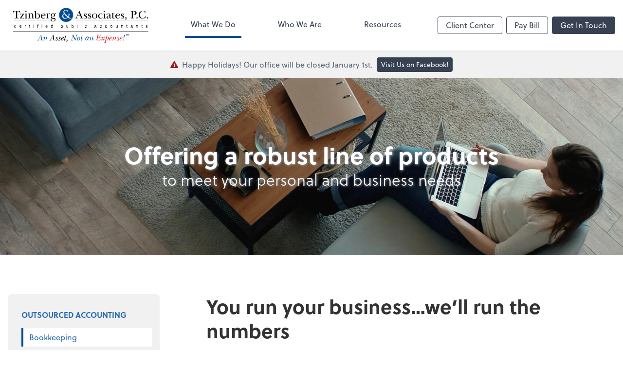

--- FILE ---
content_type: text/html; charset=UTF-8
request_url: https://www.tzinberg.com/what-we-do/bookkeeping
body_size: 229718
content:
<!DOCTYPE html>
<html lang="en">

<head>
  <meta charset="utf-8">
  <meta name="viewport" content="width=device-width, initial-scale=1, shrink-to-fit=no">
  <meta http-equiv="x-ua-compatible" content="ie=edge">
  <meta http-equiv="Content-Security-Policy" script-src='unsafe-inline'>


  
<title>Bookkeeping | Tzinberg &amp; Associates, P.C.</title>
<meta name="description" content="Providing a clear picture of your business&#039;s financial position.">
<link rel="canonical" href="https://www.tzinberg.com/what-we-do/bookkeeping" />

        <meta property="og:siteName" content="Tzinberg &amp; Associates, P.C." />
    <meta property="og:url" content="https://www.tzinberg.com/what-we-do/bookkeeping"/>
    <meta property="og:type" content="website" />
    <meta property="og:title" content="Bookkeeping"/>
    <meta property="og:description" content="Providing a clear picture of your business&#039;s financial position." />
            <meta property="og:image" content="https://res.cloudinary.com/rootworks/image/upload/c_pad,h_800,w_1400/b_rgb:ffffff,c_lpad,f_auto,h_630,w_1200/v1/firms/firm-03092727/Tzinberg-social-logo-2021_pvrefl_tchi7p" />
        <meta property="og:image:width" content="1200" />
    <meta property="og:image:height" content="630" />


        <meta name="twitter:card" content="summary_large_image" />
    <meta name="twitter:url" content="https://www.tzinberg.com/what-we-do/bookkeeping" />
    <meta name="twitter:title" content="Bookkeeping" />
    <meta name="twitter:description" content="Providing a clear picture of your business&#039;s financial position." />
            <meta name="twitter:image" content="https://res.cloudinary.com/rootworks/image/upload/c_pad,h_800,w_1400/b_rgb:ffffff,c_lpad,f_auto,h_630,w_1200/v1/firms/firm-03092727/Tzinberg-social-logo-2021_pvrefl_tchi7p" />
    
    <meta name="csrf-token" content="">

    <link rel="icon"
    href="https://res.cloudinary.com/rootworks/image/upload/c_fill,h_64,w_64/v1/firms/firm-03092727/tzinberg-favicon_mphtus_xgtai7.ico">
  
  
  
        <link rel="stylesheet" href="https://use.typekit.net/ybq4hkh.css">
      <link rel="stylesheet" href="/css/rw-2020.css?id=479b81aab7c585069c81814ae2fd55e6">
  
  <style>
        /* .text-primary, .nav-main .level-1.active { color: #004b91; } */
        .text-primary { color: #004b91; }
        .nav-anchor-1.active, .nav-anchor-1.active-tree,
        .nav-anchor-1:hover, .nav-anchor-1:active, .border-primary { border-color: #004b91; }
        .border-t-primary { border-top-color: #004b91; }
        .bg-primary.bg-offset { background-color: transparent; }
        .cards .teaser .inner.border-primary::before { border-top-color: #004b91 !important; }
        .bg-primary, .bg-primary.bg-offset::before, .img-box::before { background-color: #004b91; }

        .btn-primary {background-color: #004b91;}
        .text-primary {color: #004b91 !important;}
    </style>

    <style>
        .text-accent, .checkmarks li::before, .dashes li::before { color: #000000 !important; }
        .bg-accent, .bg-secondary { background-color: #000000; }
        .cards .teaser .inner::before { border-top-color: #000000 !important; }
        .prospect-form { border-bottom-color: #000000; }
        .bg-accent { background-color: #000000; }

        .btn-secondary { background-color: #000000 !important; }
        .btn-secondary.btn-hollow { color: #000000; border-color: #000000; }
        .text-secondary {color: #000000 !important;}
        .hero-container .btn-secondary {border-color: #000000}
    </style>





 
    <!-- Font Overrides -->
    <style>
        .title-white .text-primary { color: rgb(255 255 255 / var(--tw-text-opacity)) !important }
    </style>
  <!-- Google Site Tag -->
        <script async src="https://www.googletagmanager.com/gtag/js?id=G-HENWCSD8C1"></script>
        <script>
            window.dataLayer = window.dataLayer || [];
            function gtag(){dataLayer.push(arguments);}
            gtag('js', new Date());

            gtag('config', 'G-HENWCSD8C1');
        </script>
        <!-- End Google Analytics -->
      
    </head>

  
  <body class="has-announcement ">

  <header id="header" x-data="{ showMobileNav: false, showApps: false }">
        <div class="border-b-2 bg-white z-20 relative">
        <div class="flex justify-between items-center max-width mx-auto relative">
                            <h1 class="site-name my-0 py-4">
                    <a href="/" aria-label="Return to Tzinberg &amp; Associates, P.C. home page">
                        <div id="header-svg"><svg version="1.1" id="Layer_1" xmlns:x="&amp;ns_extend;" xmlns:i="&amp;ns_ai;" xmlns:graph="&amp;ns_graphs;" xmlns="http://www.w3.org/2000/svg" xmlns:xlink="http://www.w3.org/1999/xlink" x="0px" y="0px" viewBox="0.8 2.5 223.3 57.8" style="enable-background:new 0 0 224.7 61.7;" xml:space="preserve">
<style type="text/css">
	.st0{fill:#004B91;}
	.st1{fill:#788BBD;}
	.st2{fill:#FFFFFF;stroke:#FFFFFF;stroke-width:0.2733;}
	.st3{fill:none;stroke:#000000;stroke-width:0.1366;}
	.st4{fill:none;stroke:#000000;stroke-width:0.7562;stroke-miterlimit:10;}
	.st5{fill:#CC2027;}
	.st6{font-family:'MyriadPro-Regular';}
	.st7{font-size:3.5144px;}
</style>
<switch>
	<foreignObject requiredExtensions="&amp;ns_ai;" x="0" y="0" width="1" height="1">
		<i:aipgfref xlink:href="#adobe_illustrator_pgf">
		</i:aipgfref>
	</foreignObject>
	<g i:extraneous="self">
		<g>
			<path d="M12.4,10.7h-0.5c-0.1-1.8-0.8-2.3-2.6-2.3c-0.7,0-1.8-0.1-1.8,0.5v8.8c0,1.4,0.3,1.9,2.1,2v0.4c-1,0-2.1-0.1-3.1-0.1
				c-1,0-2,0.1-3,0.1v-0.4c1.8-0.1,2.1-0.6,2.1-2V8.9c0-0.6-0.8-0.5-1.6-0.5c-1.8,0-2.7,0.1-2.8,2.3H0.8V7.8h11.4L12.4,10.7z"></path>
			<path d="M18.8,20.1H12l4.8-7.5h-1.7c-1.3,0-2,0-2.3,1.5h-0.4l0.2-1.9H19l-4.8,7.5h2c1.5,0,2.1,0,2.5-1.6H19L18.8,20.1z"></path>
			<path d="M23,11.9v6c0,1.2-0.2,1.8,1.3,1.9v0.4c-0.6,0-1.3-0.1-2-0.1c-0.7,0-1.5,0.1-2.2,0.1v-0.4c1.4-0.1,1.3-0.5,1.3-1.8v-2.7
				c0-0.4,0-1.8-0.1-2.1c-0.1-0.5-0.9-0.4-1.3-0.4v-0.4L23,11.9z M21,8.5c0-0.6,0.4-1,1-1c0.6,0,1,0.4,1,1c0,0.5-0.4,1-1,1
				C21.4,9.5,21,9.1,21,8.5z"></path>
			<path d="M34,17.8c0,1.2-0.1,1.8,1.3,1.9v0.4c-0.7,0-1.4-0.1-2-0.1c-0.7,0-1.4,0.1-2.2,0.1v-0.4c1.4-0.1,1.3-0.5,1.3-1.8v-2.4
				c0-1.3,0.1-3.1-1.7-3.1c-1.5,0-2.4,1.1-2.4,2.5v2.9c0,1.2-0.2,1.8,1.3,1.9v0.4c-0.7,0-1.4-0.1-2-0.1c-0.7,0-1.4,0.1-2.2,0.1v-0.4
				c1.4-0.1,1.3-0.5,1.3-1.8v-2.3c0-0.5,0-1.8-0.1-2.3c-0.1-0.7-0.7-0.6-1.2-0.6v-0.4c1-0.1,1.7-0.4,2.6-0.6l0.2,1.7h0
				c0.7-1.2,1.7-1.7,3-1.7c1.8,0,2.8,0.8,2.8,2.6V17.8z"></path>
			<path d="M38.7,12.9c0.7-0.7,1.5-1,2.5-1c2.4,0,4,1.9,4,4.2c0,2.3-1.8,4.3-4.2,4.3c-1,0-2.2-0.4-2.8-1.2l-0.9,1.1h-0.3v-9.4
				c0-0.5,0-1.6-0.2-2c-0.2-0.5-0.8-0.4-1.2-0.5V7.9l3-0.6V12.9z M38.7,17.9c0,1.2,0.7,1.9,2,1.9c2.1,0,2.7-1.9,2.7-3.7
				c0-1.7-0.6-3.6-2.7-3.6c-0.7,0-1.5,0.4-1.8,1c-0.2,0.4-0.2,0.9-0.2,1.4V17.9z"></path>
			<path d="M54.1,18.7c-0.9,1.1-1.9,1.6-3.3,1.6c-2.3,0-4.2-1.6-4.2-4c0-2.3,1.8-4.4,4.2-4.4c1.8,0,3.6,1,3.6,3
				c0,0.2-0.3,0.2-0.5,0.2h-5.3L48.4,16c0,1.8,0.9,3.7,2.9,3.7c1,0,1.8-0.6,2.3-1.4L54.1,18.7z M51.7,14.6c0.3,0,0.9,0.1,0.9-0.4
				c0-1.2-0.6-1.9-1.8-1.9c-1.4,0-2,1.1-2.2,2.3H51.7z"></path>
			<path d="M56.7,15.7c0-0.5,0-1.8-0.1-2.3c-0.2-0.7-0.6-0.6-1.2-0.6v-0.4c0.9-0.1,1.7-0.4,2.5-0.6c0.2,0.5,0.2,1.2,0.2,1.9h0
				c0.5-1.1,1.4-1.9,2.7-1.9c0.6,0,1.3,0.3,1.3,1c0,0.4-0.3,0.7-0.7,0.7c-0.8,0-0.6-1-1.3-1c-0.6,0-1.2,0.5-1.5,0.9
				c-0.4,0.8-0.4,1.7-0.4,2.5v1.8c0,1.4-0.1,1.8,1.4,1.9v0.4c-0.7,0-1.4-0.1-2.1-0.1c-0.7,0-1.4,0.1-2.2,0.1v-0.4
				c1.4-0.1,1.3-0.5,1.3-1.8V15.7z"></path>
			<path d="M66.9,19.2c1.9,0.1,3.9,0.2,3.9,2.7c0,2.4-2.2,3.1-4.2,3.1c-1.5,0-3.9-0.5-3.9-2.5c0-0.8,0.6-1.5,1.4-1.5
				c0.3,0,0.6,0.1,0.8,0.3c-0.6,0.1-1,0.7-1,1.3c0,1.6,1.7,1.9,3,1.9c1.3,0,2.7-0.6,2.7-2.1c0-1.8-2-1.7-3.3-1.8
				c-1.2,0-2.9,0-2.9-1.7c0-0.9,0.8-1.5,1.6-1.6v0c-1.1-0.4-2-1.4-2-2.6c0-2,1.7-3,3.5-3c0.9,0,1.7,0.3,2.4,0.8
				c0.5-0.4,1.1-0.8,1.8-0.8c0.5,0,1.1,0.2,1.1,0.8c0,0.3-0.3,0.6-0.6,0.6c-0.6,0-0.6-0.7-1.2-0.7c-0.3,0-0.6,0.2-0.8,0.4
				c0.4,0.5,0.7,1.2,0.7,1.8c0,2.2-1.7,2.8-3.6,2.9c-0.6,0-2,0-2,0.8c0,0.7,1,0.6,1.4,0.6L66.9,19.2z M68.2,14.9
				c0-1.2-0.4-2.6-1.9-2.6c-1.4,0-1.8,1.4-1.8,2.6c0,1.1,0.4,2.5,1.8,2.5C67.8,17.4,68.2,16.1,68.2,14.9z"></path>
		</g>
		<g>
			<path d="M106.7,16.1c-0.3,0.7-0.9,2.1-0.9,2.8c0,0.8,1,0.7,1.5,0.8v0.4c-0.7,0-1.4-0.1-2-0.1c-0.7,0-1.3,0.1-1.9,0.1v-0.4
				c1-0.1,1.4-0.4,1.8-1.3c0.5-1.2,1-2.4,1.5-3.6l2.9-7.3h0.6l3.8,9.5c0.2,0.5,0.6,1.6,1,2c0.4,0.5,1,0.6,1.6,0.7v0.4
				c-0.9,0-1.8-0.1-2.6-0.1c-0.9,0-1.8,0.1-2.7,0.1v-0.4c0.5,0,1.4,0,1.4-0.7c0-0.5-0.2-1-0.4-1.5l-0.7-1.9h-4.6L106.7,16.1z
				 M111.2,15l-2-5.3l-2.1,5.3H111.2z"></path>
			<path d="M117.5,20.2h-0.2l-0.1-2.7h0.4c0.3,1.2,0.9,2.4,2.3,2.4c0.8,0,1.6-0.4,1.6-1.3c0-1.1-1.1-1.5-1.9-1.9
				c-1.1-0.6-2.2-1.2-2.2-2.6c0-1.3,1-2.2,2.3-2.2c0.6,0,1.3,0.2,1.8,0.5l0.4-0.4h0.2l0,2.3h-0.4c-0.3-0.9-0.7-1.9-1.9-1.9
				c-0.6,0-1.2,0.4-1.2,1c0,1,1,1.3,1.7,1.7c1.3,0.7,2.5,1.2,2.5,2.8c0,1.5-1.3,2.5-2.7,2.5c-0.7,0-1.5-0.2-2-0.7L117.5,20.2z"></path>
			<path d="M124.4,20.2h-0.2l-0.1-2.7h0.4c0.3,1.2,0.9,2.4,2.3,2.4c0.8,0,1.6-0.4,1.6-1.3c0-1.1-1.1-1.5-1.9-1.9
				c-1.1-0.6-2.2-1.2-2.2-2.6c0-1.3,1-2.2,2.3-2.2c0.6,0,1.3,0.2,1.8,0.5l0.4-0.4h0.2l0,2.3h-0.4c-0.3-0.9-0.7-1.9-1.9-1.9
				c-0.6,0-1.2,0.4-1.2,1c0,1,1,1.3,1.7,1.7c1.3,0.7,2.5,1.2,2.5,2.8c0,1.5-1.3,2.5-2.7,2.5c-0.7,0-1.5-0.2-2-0.7L124.4,20.2z"></path>
			<path d="M139.8,16.1c0,2.5-2,4.2-4.5,4.2c-2.4,0-4.5-1.9-4.5-4.3c0-2.4,2.2-4.1,4.5-4.1C137.6,11.9,139.8,13.6,139.8,16.1z
				 M132.7,16.1c0,1.8,0.5,3.8,2.7,3.8c2,0,2.5-2,2.5-3.7c0-1.8-0.5-3.9-2.7-3.9C133.2,12.3,132.7,14.4,132.7,16.1z"></path>
			<path d="M148.4,18.9c-0.8,1-2.1,1.4-3.3,1.4c-2.3,0-4-1.6-4-4c0-2.6,2-4.5,4.6-4.5c0.7,0,2.4,0.2,2.4,1.2c0,0.3-0.3,0.7-0.6,0.7
				c-0.4,0-0.7-0.4-0.8-0.7c-0.2-0.6-0.4-0.7-1.1-0.7c-2,0-2.6,2-2.6,3.7c0,1.8,0.6,3.7,2.7,3.7c0.9,0,1.8-0.5,2.3-1.2L148.4,18.9z"></path>
			<path d="M152.4,11.9v6c0,1.2-0.2,1.8,1.3,1.9v0.4c-0.6,0-1.3-0.1-2-0.1c-0.7,0-1.5,0.1-2.2,0.1v-0.4c1.4-0.1,1.3-0.5,1.3-1.8
				v-2.7c0-0.4,0-1.8-0.1-2.1c-0.1-0.5-0.9-0.4-1.3-0.4v-0.4L152.4,11.9z M150.3,8.5c0-0.6,0.4-1,1-1c0.6,0,1,0.4,1,1
				c0,0.5-0.4,1-1,1C150.8,9.5,150.3,9.1,150.3,8.5z"></path>
			<path d="M159.5,15c0.2-0.1,0.1-0.3,0.1-0.5c0-1.3-0.1-2.2-1.6-2.2c-0.9,0-1.7,0.1-1.8,1.1c0,0.4-0.3,0.8-0.7,0.8
				c-0.4,0-0.7-0.3-0.7-0.7c0-1.4,2.5-1.6,3.4-1.6c2.1,0,3,0.5,3,2.7v3.1c0,0.5-0.1,1.8,0.7,1.8c0.4,0,0.6-0.3,0.8-0.6l0.4,0.2
				c-0.3,0.6-1,1.2-1.7,1.2c-0.8,0-1.4-0.6-1.6-1.3c-0.9,0.7-2,1.3-3.1,1.3c-1,0-1.9-0.6-1.9-1.6c0-1.6,1.8-2.2,3-2.8L159.5,15z
				 M159.7,15.5c-1.1,0.5-3.2,1.3-3.2,2.8c0,0.7,0.4,1.3,1.2,1.3c0.7,0,1.5-0.6,2-1.1V15.5z"></path>
			<path d="M163.5,12.7v-0.3c0.9-0.5,1.9-1.3,2.3-2.3h0.3v2.2h2.1v0.5h-2.1V18c0,0.8,0.2,1.7,1.2,1.7c0.7,0,1-0.4,1.3-0.8l0.3,0.2
				c-0.3,0.9-1.3,1.2-2.2,1.2c-1.3,0-2.3-0.5-2.3-1.9v-5.7H163.5z"></path>
			<path d="M176.9,18.7c-0.9,1.1-1.9,1.6-3.3,1.6c-2.3,0-4.2-1.6-4.2-4c0-2.3,1.8-4.4,4.2-4.4c1.8,0,3.6,1,3.6,3
				c0,0.2-0.3,0.2-0.5,0.2h-5.3l-0.1,0.9c0,1.8,0.9,3.7,2.9,3.7c1,0,1.8-0.6,2.3-1.4L176.9,18.7z M174.5,14.6c0.3,0,0.9,0.1,0.9-0.4
				c0-1.2-0.6-1.9-1.8-1.9c-1.4,0-2,1.1-2.2,2.3H174.5z"></path>
			<path d="M178.7,20.2h-0.2l-0.1-2.7h0.4c0.3,1.2,0.9,2.4,2.3,2.4c0.8,0,1.6-0.4,1.6-1.3c0-1.1-1.1-1.5-1.9-1.9
				c-1.1-0.6-2.2-1.2-2.2-2.6c0-1.3,1-2.2,2.3-2.2c0.6,0,1.3,0.2,1.8,0.5l0.4-0.4h0.2l0,2.3h-0.4c-0.3-0.9-0.7-1.9-1.9-1.9
				c-0.6,0-1.2,0.4-1.2,1c0,1,1,1.3,1.7,1.7c1.3,0.7,2.5,1.2,2.5,2.8c0,1.5-1.3,2.5-2.7,2.5c-0.7,0-1.5-0.2-2-0.7L178.7,20.2z"></path>
			<path d="M185.5,22.6c0.8-0.6,2-1.5,1.8-2.6c-0.2,0.1-0.4,0.2-0.6,0.2c-0.6,0-1-0.4-1-1c0-0.6,0.4-1,1-1c0.9,0,1.3,0.8,1.3,1.6
				c0,1.7-1.1,2.3-2.4,3.2L185.5,22.6z"></path>
			<path d="M198.3,16.6c0,0.6,0,2,0.2,2.5c0.3,0.7,1.1,0.6,1.8,0.6v0.4c-1,0-1.9-0.1-2.9-0.1c-0.9,0-1.8,0.1-2.7,0.1v-0.4
				c0.6,0,1.4,0,1.6-0.6c0.2-0.5,0.2-1.9,0.2-2.5v-5.2c0-0.6,0-2-0.2-2.5c-0.2-0.7-1-0.6-1.6-0.6V7.8c1,0,1.9,0.1,2.8,0.1
				c0.9,0,1.8-0.1,2.7-0.1c2,0.1,4.3,0.9,4.3,3.2c0,2.7-2.6,3.4-4.8,3.4c-0.3,0-1.2-0.1-1.2-0.1V16.6z M198.3,13.8
				c0.4,0,0.7,0.1,1.1,0.1c1.9,0,2.9-0.8,2.9-2.8c0-1.8-0.9-2.7-2.7-2.7c-0.2,0-1,0-1.2,0.1c-0.1,0.1-0.1,0.3-0.1,0.8V13.8z"></path>
			<path d="M204.2,19.3c0-0.6,0.4-1.1,1-1.1c0.6,0,1.1,0.4,1.1,1c0,0.6-0.4,1.1-1.1,1.1C204.6,20.3,204.2,19.8,204.2,19.3z"></path>
			<path d="M218.4,7.8h0.3l0.1,3.7h-0.4c-0.3-2.1-1.8-3.5-3.9-3.5c-3.3,0-4.3,3.3-4.3,6.1c0,2.8,1.1,5.8,4.4,5.8
				c2.6,0,3.6-1.9,4.1-4.1h0.3v4.1h-0.2l-0.4-0.9c-1.2,1-2.5,1.4-4.1,1.4c-3.8,0-6.4-2.4-6.4-6.2c0-3.8,2.7-6.5,6.5-6.5
				c1.5,0,2.5,0.4,3.8,1.2L218.4,7.8z"></path>
			<path d="M221.4,19.3c0-0.6,0.4-1.1,1-1.1c0.6,0,1.1,0.4,1.1,1c0,0.6-0.4,1.1-1.1,1.1C221.8,20.3,221.4,19.8,221.4,19.3z"></path>
		</g>
		<g>
			<path class="st0" d="M88.2,25.9c-6.4,0-11.6-5.2-11.6-11.6c0-6.4,5.2-11.6,11.6-11.6c6.4,0,11.6,5.2,11.6,11.6
				C99.8,20.7,94.6,25.9,88.2,25.9z"></path>
			<path class="st1" d="M88.2,3c6.2,0,11.3,5.1,11.3,11.3c0,6.2-5.1,11.3-11.3,11.3c-6.2,0-11.3-5-11.3-11.3C76.9,8.1,82,3,88.2,3
				 M88.2,2.5c-6.5,0-11.8,5.3-11.8,11.8c0,6.5,5.3,11.8,11.8,11.8c6.5,0,11.8-5.3,11.8-11.8C100.1,7.8,94.8,2.5,88.2,2.5L88.2,2.5z
				"></path>
		</g>
		<g>
			<path class="st2" d="M82,16.4c0-2.2,1.4-3.6,2.8-4.5c-0.7-1-0.9-1.7-0.9-2.6c0-1.5,1.5-3.4,4-3.4c0.9,0,1.7,0.2,2.3,0.5
				c0.2,0.1,0.2,0.2,0.2,0.5c0,0.6-0.1,1.9-0.1,2.1c-0.1,0.3-0.1,0.3-0.2,0.3C90,9.3,90,9.2,90,9c0-0.5-0.1-1.1-0.6-1.6
				c-0.4-0.4-1-0.8-1.9-0.8c-1.1,0-2.4,0.7-2.4,2.4c0,1.5,1,2.7,2.9,4.8c0.6,0.7,2.9,2.8,3.5,3.3c0.5-0.7,1-2,1-3.1
				c0-0.3-0.1-0.6-0.4-0.9c-0.2-0.2-0.6-0.3-0.9-0.3c-0.1,0-0.2,0-0.2-0.1c0-0.1,0.1-0.1,0.3-0.1c0.4,0,1.2,0,2.2,0.1
				c0.3,0,0.3,0.2,0.3,0.4c0,1.5-1,3.4-1.8,4.4c1.2,1,2,1.5,2.6,1.8c0.6,0.4,1.5,0.7,2.2,0.7c0.2,0,0.3,0,0.3,0.1
				c0,0.1-0.1,0.1-0.3,0.1H95c-1.4,0-1.8-0.1-3.9-1.8c-0.4,0.4-1.9,2-4.7,2C83.2,20.5,82,18,82,16.4z M90.7,18.2
				c-1-0.9-2.9-2.6-3.4-3.1c-0.5-0.5-1.7-1.8-2.2-2.6c-1,0.6-1.7,1.6-1.7,3.1c0,2.3,1.6,4,3.7,4C88.9,19.5,90,18.8,90.7,18.2z"></path>
		</g>
		<line class="st3" x1="1.8" y1="23.3" x2="61.4" y2="23.3"></line>
		<line class="st3" x1="105.1" y1="23.3" x2="224.1" y2="23.3"></line>
		<line class="st4" x1="1" y1="42" x2="223.7" y2="42"></line>
		<g>
			<path d="M5.8,34c0,0.2-0.1,0.4-0.2,0.6c-0.1,0.2-0.2,0.3-0.3,0.5c-0.1,0.1-0.3,0.2-0.5,0.3s-0.4,0.1-0.6,0.1
				c-0.3,0-0.5-0.1-0.7-0.2C3.3,35.2,3.1,35,3,34.9c-0.1-0.2-0.2-0.4-0.3-0.6c-0.1-0.2-0.1-0.5-0.1-0.8c0-0.3,0-0.5,0.1-0.8
				C2.8,32.4,2.9,32.2,3,32c0.1-0.2,0.3-0.3,0.5-0.5c0.2-0.1,0.4-0.2,0.7-0.2c0.2,0,0.4,0,0.6,0.1c0.2,0.1,0.3,0.2,0.5,0.3
				c0.1,0.1,0.2,0.3,0.3,0.4c0.1,0.2,0.1,0.3,0.2,0.5H5.2c-0.1-0.3-0.2-0.5-0.4-0.6c-0.2-0.2-0.4-0.3-0.6-0.3c-0.2,0-0.3,0-0.4,0.1
				c-0.1,0.1-0.2,0.2-0.3,0.3c-0.1,0.1-0.2,0.3-0.2,0.5c0,0.2-0.1,0.4-0.1,0.6c0,0.2,0,0.4,0.1,0.6c0,0.2,0.1,0.4,0.2,0.5
				c0.1,0.1,0.2,0.3,0.3,0.3C3.9,35,4,35,4.2,35c0.3,0,0.5-0.1,0.6-0.3C5,34.5,5.1,34.3,5.2,34H5.8z"></path>
			<path d="M14.6,34.2c-0.1,0.2-0.1,0.4-0.2,0.5c-0.1,0.2-0.2,0.3-0.3,0.4c-0.1,0.1-0.3,0.2-0.5,0.3c-0.2,0.1-0.4,0.1-0.6,0.1
				c-0.3,0-0.5-0.1-0.7-0.2c-0.2-0.1-0.4-0.3-0.5-0.5c-0.1-0.2-0.2-0.4-0.3-0.6c-0.1-0.2-0.1-0.5-0.1-0.8c0-0.3,0-0.5,0.1-0.8
				c0.1-0.2,0.2-0.5,0.3-0.7c0.1-0.2,0.3-0.3,0.5-0.5c0.2-0.1,0.5-0.2,0.7-0.2c0.3,0,0.5,0.1,0.7,0.2c0.2,0.1,0.4,0.3,0.5,0.5
				c0.1,0.2,0.2,0.4,0.3,0.7c0.1,0.2,0.1,0.5,0.1,0.8v0.1h-2.8c0,0.2,0,0.4,0.1,0.6c0.1,0.2,0.1,0.3,0.2,0.5
				c0.1,0.1,0.2,0.2,0.3,0.3C12.7,35,12.8,35,13,35c0.2,0,0.4-0.1,0.6-0.2c0.2-0.1,0.3-0.3,0.4-0.6H14.6z M14.1,33.1
				c0-0.2-0.1-0.3-0.1-0.5c-0.1-0.1-0.1-0.3-0.2-0.4c-0.1-0.1-0.2-0.2-0.3-0.3c-0.1-0.1-0.3-0.1-0.4-0.1c-0.1,0-0.3,0-0.4,0.1
				c-0.1,0.1-0.2,0.1-0.3,0.3c-0.1,0.1-0.2,0.2-0.2,0.4c-0.1,0.1-0.1,0.3-0.1,0.5H14.1z"></path>
			<path d="M20.3,31.5h0.6V32h0c0.1-0.2,0.2-0.3,0.4-0.4c0.1-0.1,0.3-0.1,0.5-0.1c0.1,0,0.2,0,0.3,0.1V32C22,32,22,32,22,32
				c0,0-0.1,0-0.1,0c-0.1,0-0.3,0-0.4,0.1c-0.1,0-0.2,0.1-0.3,0.2c-0.1,0.1-0.1,0.2-0.2,0.3c0,0.1-0.1,0.2-0.1,0.3v2.5h-0.6V31.5z"></path>
			<path d="M28.3,30.4v1.1H29V32h-0.6v2.6c0,0.2,0,0.3,0.1,0.3c0.1,0.1,0.2,0.1,0.4,0.1c0,0,0.1,0,0.1,0c0,0,0.1,0,0.1,0v0.5
				c-0.1,0-0.1,0-0.2,0c-0.1,0-0.2,0-0.3,0c-0.1,0-0.2,0-0.3,0c-0.1,0-0.2-0.1-0.2-0.1c-0.1-0.1-0.1-0.1-0.2-0.2
				c0-0.1-0.1-0.2-0.1-0.3V32h-0.6v-0.5h0.6v-1.1H28.3z"></path>
			<path d="M35.1,30.2v0.6h-0.6v-0.6H35.1z M35.1,31.5v3.9h-0.6v-3.9H35.1z"></path>
			<path d="M41.3,31.5v-0.9c0-0.2,0.1-0.4,0.2-0.5c0.1-0.1,0.3-0.2,0.6-0.2c0.1,0,0.2,0,0.3,0.1c0.1,0,0.2,0.1,0.2,0.1v0.5
				c0,0-0.1-0.1-0.1-0.1c-0.1,0-0.1,0-0.2,0c-0.1,0-0.2,0-0.3,0.1c-0.1,0.1-0.1,0.2-0.1,0.2v0.7h0.6V32h-0.6v3.4h-0.6V32h-0.6v-0.5
				H41.3z"></path>
			<path d="M48.6,30.2v0.6h-0.6v-0.6H48.6z M48.6,31.5v3.9h-0.6v-3.9H48.6z"></path>
			<path d="M57.6,34.2c-0.1,0.2-0.1,0.4-0.2,0.5c-0.1,0.2-0.2,0.3-0.3,0.4c-0.1,0.1-0.3,0.2-0.5,0.3c-0.2,0.1-0.4,0.1-0.6,0.1
				c-0.3,0-0.5-0.1-0.7-0.2c-0.2-0.1-0.4-0.3-0.5-0.5c-0.1-0.2-0.3-0.4-0.3-0.6c-0.1-0.2-0.1-0.5-0.1-0.8c0-0.3,0-0.5,0.1-0.8
				c0.1-0.2,0.2-0.5,0.3-0.7c0.1-0.2,0.3-0.3,0.5-0.5c0.2-0.1,0.5-0.2,0.7-0.2c0.3,0,0.5,0.1,0.7,0.2c0.2,0.1,0.4,0.3,0.5,0.5
				c0.1,0.2,0.2,0.4,0.3,0.7c0.1,0.2,0.1,0.5,0.1,0.8v0.1h-2.8c0,0.2,0,0.4,0.1,0.6c0.1,0.2,0.1,0.3,0.2,0.5
				c0.1,0.1,0.2,0.2,0.3,0.3C55.7,35,55.8,35,56,35c0.2,0,0.4-0.1,0.6-0.2c0.2-0.1,0.3-0.3,0.4-0.6H57.6z M57.1,33.1
				c0-0.2-0.1-0.3-0.1-0.5c-0.1-0.1-0.1-0.3-0.2-0.4c-0.1-0.1-0.2-0.2-0.3-0.3c-0.1-0.1-0.3-0.1-0.4-0.1c-0.1,0-0.3,0-0.4,0.1
				c-0.1,0.1-0.2,0.1-0.3,0.3c-0.1,0.1-0.2,0.2-0.2,0.4c-0.1,0.1-0.1,0.3-0.1,0.5H57.1z"></path>
			<path d="M64.8,35.5c-0.3,0-0.5-0.1-0.7-0.2c-0.2-0.1-0.4-0.3-0.5-0.5c-0.1-0.2-0.2-0.4-0.3-0.6c-0.1-0.2-0.1-0.5-0.1-0.8
				c0-0.3,0-0.5,0.1-0.8c0.1-0.2,0.2-0.5,0.3-0.7c0.1-0.2,0.3-0.3,0.5-0.5c0.2-0.1,0.4-0.2,0.7-0.2c0.2,0,0.4,0.1,0.6,0.2
				c0.2,0.1,0.3,0.3,0.4,0.4v-2h0.5v5.4h-0.5v-0.5c-0.1,0.2-0.3,0.3-0.4,0.4C65.3,35.4,65.1,35.5,64.8,35.5z M64.8,35
				c0.2,0,0.3,0,0.4-0.1c0.1-0.1,0.2-0.2,0.3-0.3c0.1-0.1,0.2-0.3,0.2-0.5c0-0.2,0.1-0.4,0.1-0.6c0-0.2,0-0.4-0.1-0.6
				c0-0.2-0.1-0.4-0.2-0.5c-0.1-0.1-0.2-0.3-0.3-0.3c-0.1-0.1-0.3-0.1-0.4-0.1c-0.2,0-0.3,0-0.4,0.1c-0.1,0.1-0.2,0.2-0.3,0.3
				c-0.1,0.1-0.2,0.3-0.2,0.5c0,0.2-0.1,0.4-0.1,0.6c0,0.2,0,0.4,0.1,0.6c0,0.2,0.1,0.4,0.2,0.5c0.1,0.1,0.2,0.3,0.3,0.3
				C64.5,35,64.7,35,64.8,35z"></path>
			<path d="M81.2,31.4c0.3,0,0.5,0.1,0.7,0.2c0.2,0.1,0.4,0.3,0.5,0.5c0.1,0.2,0.2,0.4,0.3,0.6c0.1,0.2,0.1,0.5,0.1,0.8
				c0,0.3,0,0.5-0.1,0.8c-0.1,0.2-0.2,0.5-0.3,0.7c-0.1,0.2-0.3,0.3-0.5,0.5c-0.2,0.1-0.4,0.2-0.7,0.2c-0.2,0-0.4-0.1-0.6-0.2
				c-0.2-0.1-0.3-0.3-0.4-0.4v2h-0.5v-5.4h0.5V32c0.1-0.2,0.3-0.3,0.4-0.4C80.8,31.5,81,31.4,81.2,31.4z M81.2,31.9
				c-0.2,0-0.3,0-0.4,0.1c-0.1,0.1-0.2,0.2-0.3,0.3c-0.1,0.1-0.2,0.3-0.2,0.5c0,0.2-0.1,0.4-0.1,0.6c0,0.2,0,0.4,0.1,0.6
				c0,0.2,0.1,0.4,0.2,0.5c0.1,0.1,0.2,0.3,0.3,0.3c0.1,0.1,0.3,0.1,0.4,0.1c0.2,0,0.3,0,0.4-0.1c0.1-0.1,0.2-0.2,0.3-0.3
				c0.1-0.1,0.2-0.3,0.2-0.5c0-0.2,0.1-0.4,0.1-0.6c0-0.2,0-0.4-0.1-0.6c0-0.2-0.1-0.4-0.2-0.5c-0.1-0.1-0.2-0.3-0.3-0.3
				C81.6,31.9,81.4,31.9,81.2,31.9z"></path>
			<path d="M89.1,31.5v2.8c0,0.1,0,0.3,0.1,0.3c0,0.1,0.1,0.2,0.2,0.2c0.1,0.1,0.2,0.1,0.2,0.1c0.1,0,0.2,0,0.3,0
				c0.1,0,0.2,0,0.3-0.1c0.1,0,0.2-0.1,0.3-0.1c0.1-0.1,0.2-0.1,0.3-0.2c0.1-0.1,0.1-0.2,0.2-0.3v-2.8h0.6v3.9H91v-0.5h0
				c-0.1,0.2-0.3,0.3-0.5,0.4c-0.2,0.1-0.4,0.1-0.7,0.1c-0.3,0-0.6-0.1-0.8-0.3c-0.2-0.2-0.3-0.4-0.3-0.8v-3H89.1z"></path>
			<path d="M99,35.5c-0.2,0-0.4-0.1-0.6-0.2c-0.2-0.1-0.3-0.2-0.4-0.4v0.5h-0.5V30h0.5v2c0.1-0.2,0.3-0.3,0.4-0.4
				c0.2-0.1,0.4-0.2,0.6-0.2c0.3,0,0.5,0.1,0.7,0.2c0.2,0.1,0.4,0.3,0.5,0.5c0.1,0.2,0.2,0.4,0.3,0.7c0.1,0.2,0.1,0.5,0.1,0.8
				c0,0.3,0,0.5-0.1,0.8c-0.1,0.2-0.2,0.5-0.3,0.6c-0.1,0.2-0.3,0.3-0.5,0.5C99.5,35.4,99.3,35.5,99,35.5z M99,35
				c0.2,0,0.3,0,0.4-0.1c0.1-0.1,0.2-0.2,0.3-0.3c0.1-0.1,0.2-0.3,0.2-0.5c0-0.2,0.1-0.4,0.1-0.6c0-0.2,0-0.4-0.1-0.6
				c0-0.2-0.1-0.4-0.2-0.5c-0.1-0.1-0.2-0.3-0.3-0.3c-0.1-0.1-0.3-0.1-0.4-0.1c-0.2,0-0.3,0-0.4,0.1c-0.1,0.1-0.2,0.2-0.3,0.3
				c-0.1,0.1-0.2,0.3-0.2,0.5c0,0.2-0.1,0.4-0.1,0.6c0,0.2,0,0.4,0.1,0.6c0,0.2,0.1,0.4,0.2,0.5c0.1,0.1,0.2,0.3,0.3,0.3
				C98.7,35,98.8,35,99,35z"></path>
			<path d="M106.8,30.2v5.2h-0.6v-5.2H106.8z"></path>
			<path d="M113.2,30.2v0.6h-0.6v-0.6H113.2z M113.2,31.5v3.9h-0.6v-3.9H113.2z"></path>
			<path d="M122.1,34c0,0.2-0.1,0.4-0.2,0.6c-0.1,0.2-0.2,0.3-0.3,0.5c-0.1,0.1-0.3,0.2-0.5,0.3c-0.2,0.1-0.4,0.1-0.6,0.1
				c-0.3,0-0.5-0.1-0.7-0.2c-0.2-0.1-0.4-0.3-0.5-0.5c-0.1-0.2-0.2-0.4-0.3-0.6c-0.1-0.2-0.1-0.5-0.1-0.8c0-0.3,0-0.5,0.1-0.8
				c0.1-0.2,0.2-0.5,0.3-0.7c0.1-0.2,0.3-0.3,0.5-0.5c0.2-0.1,0.4-0.2,0.7-0.2c0.2,0,0.4,0,0.6,0.1c0.2,0.1,0.3,0.2,0.5,0.3
				c0.1,0.1,0.2,0.3,0.3,0.4c0.1,0.2,0.1,0.3,0.2,0.5h-0.6c-0.1-0.3-0.2-0.5-0.4-0.6c-0.2-0.2-0.4-0.3-0.6-0.3c-0.2,0-0.3,0-0.4,0.1
				c-0.1,0.1-0.2,0.2-0.3,0.3c-0.1,0.1-0.2,0.3-0.2,0.5c0,0.2-0.1,0.4-0.1,0.6c0,0.2,0,0.4,0.1,0.6c0,0.2,0.1,0.4,0.2,0.5
				c0.1,0.1,0.2,0.3,0.3,0.3c0.1,0.1,0.3,0.1,0.4,0.1c0.3,0,0.5-0.1,0.6-0.3c0.2-0.2,0.3-0.4,0.4-0.7H122.1z"></path>
			<path d="M135.1,32.6c0-0.2,0-0.4,0.1-0.5c0.1-0.2,0.2-0.3,0.3-0.4c0.1-0.1,0.3-0.2,0.5-0.2c0.2-0.1,0.3-0.1,0.5-0.1
				c0.2,0,0.4,0,0.5,0.1c0.2,0.1,0.3,0.1,0.5,0.2c0.1,0.1,0.2,0.2,0.3,0.4c0.1,0.2,0.1,0.3,0.1,0.5v2c0,0.1,0,0.1,0.1,0.2
				c0,0.1,0.1,0.1,0.2,0.1c0,0,0.1,0,0.1,0c0,0,0.1,0,0.1-0.1v0.5c-0.1,0-0.1,0-0.2,0.1c-0.1,0-0.1,0-0.3,0c-0.3,0-0.5-0.2-0.5-0.6
				c-0.2,0.2-0.4,0.4-0.7,0.5c-0.3,0.1-0.5,0.2-0.8,0.2c-0.2,0-0.3,0-0.4-0.1c-0.1-0.1-0.3-0.1-0.4-0.2s-0.2-0.2-0.3-0.3
				c-0.1-0.1-0.1-0.3-0.1-0.4c0-0.2,0.1-0.4,0.2-0.6c0.1-0.2,0.3-0.3,0.5-0.4c0.2-0.1,0.4-0.2,0.6-0.2c0.2-0.1,0.4-0.1,0.6-0.2
				c0.2-0.1,0.3-0.1,0.5-0.2c0.1-0.1,0.2-0.1,0.2-0.2c0-0.1,0-0.2-0.1-0.3c0-0.1-0.1-0.2-0.2-0.2c-0.1-0.1-0.2-0.1-0.3-0.2
				c-0.1,0-0.2-0.1-0.4-0.1c-0.1,0-0.2,0-0.3,0.1c-0.1,0-0.2,0.1-0.3,0.2c-0.1,0.1-0.1,0.2-0.2,0.2c0,0.1-0.1,0.2-0.1,0.3H135.1z
				 M137.5,33.3c-0.1,0.1-0.3,0.1-0.5,0.2c-0.2,0.1-0.4,0.1-0.6,0.2c-0.2,0.1-0.4,0.2-0.5,0.3c-0.1,0.1-0.2,0.3-0.2,0.5
				c0,0.2,0.1,0.4,0.2,0.5c0.1,0.1,0.3,0.2,0.5,0.2c0.1,0,0.2,0,0.3,0c0.1,0,0.2-0.1,0.3-0.1c0.1-0.1,0.2-0.1,0.3-0.2
				c0.1-0.1,0.2-0.2,0.2-0.3V33.3z"></path>
			<path d="M147,34c0,0.2-0.1,0.4-0.2,0.6c-0.1,0.2-0.2,0.3-0.3,0.5c-0.1,0.1-0.3,0.2-0.5,0.3c-0.2,0.1-0.4,0.1-0.6,0.1
				c-0.3,0-0.5-0.1-0.7-0.2c-0.2-0.1-0.4-0.3-0.5-0.5c-0.1-0.2-0.2-0.4-0.3-0.6c-0.1-0.2-0.1-0.5-0.1-0.8c0-0.3,0-0.5,0.1-0.8
				c0.1-0.2,0.2-0.5,0.3-0.7c0.1-0.2,0.3-0.3,0.5-0.5c0.2-0.1,0.4-0.2,0.7-0.2c0.2,0,0.4,0,0.6,0.1c0.2,0.1,0.3,0.2,0.5,0.3
				c0.1,0.1,0.2,0.3,0.3,0.4c0.1,0.2,0.1,0.3,0.2,0.5h-0.6c-0.1-0.3-0.2-0.5-0.4-0.6c-0.2-0.2-0.4-0.3-0.6-0.3c-0.2,0-0.3,0-0.4,0.1
				c-0.1,0.1-0.2,0.2-0.3,0.3c-0.1,0.1-0.2,0.3-0.2,0.5c0,0.2-0.1,0.4-0.1,0.6c0,0.2,0,0.4,0.1,0.6c0,0.2,0.1,0.4,0.2,0.5
				c0.1,0.1,0.2,0.3,0.3,0.3c0.1,0.1,0.3,0.1,0.4,0.1c0.3,0,0.5-0.1,0.6-0.3c0.2-0.2,0.3-0.4,0.4-0.7H147z"></path>
			<path d="M155.7,34c0,0.2-0.1,0.4-0.2,0.6c-0.1,0.2-0.2,0.3-0.3,0.5c-0.1,0.1-0.3,0.2-0.5,0.3c-0.2,0.1-0.4,0.1-0.6,0.1
				c-0.3,0-0.5-0.1-0.7-0.2c-0.2-0.1-0.4-0.3-0.5-0.5c-0.1-0.2-0.2-0.4-0.3-0.6c-0.1-0.2-0.1-0.5-0.1-0.8c0-0.3,0-0.5,0.1-0.8
				c0.1-0.2,0.2-0.5,0.3-0.7c0.1-0.2,0.3-0.3,0.5-0.5c0.2-0.1,0.4-0.2,0.7-0.2c0.2,0,0.4,0,0.6,0.1c0.2,0.1,0.3,0.2,0.5,0.3
				c0.1,0.1,0.2,0.3,0.3,0.4c0.1,0.2,0.1,0.3,0.2,0.5h-0.6c-0.1-0.3-0.2-0.5-0.4-0.6c-0.2-0.2-0.4-0.3-0.6-0.3c-0.2,0-0.3,0-0.4,0.1
				c-0.1,0.1-0.2,0.2-0.3,0.3c-0.1,0.1-0.2,0.3-0.2,0.5c0,0.2-0.1,0.4-0.1,0.6c0,0.2,0,0.4,0.1,0.6c0,0.2,0.1,0.4,0.2,0.5
				c0.1,0.1,0.2,0.3,0.3,0.3c0.1,0.1,0.3,0.1,0.4,0.1c0.3,0,0.5-0.1,0.6-0.3c0.2-0.2,0.3-0.4,0.4-0.7H155.7z"></path>
			<path d="M162.9,35.5c-0.3,0-0.5-0.1-0.7-0.2c-0.2-0.1-0.4-0.3-0.5-0.5c-0.1-0.2-0.2-0.4-0.3-0.6s-0.1-0.5-0.1-0.8
				c0-0.3,0-0.5,0.1-0.8c0.1-0.2,0.2-0.5,0.3-0.7c0.1-0.2,0.3-0.3,0.5-0.5c0.2-0.1,0.5-0.2,0.7-0.2c0.3,0,0.5,0.1,0.7,0.2
				c0.2,0.1,0.4,0.3,0.5,0.5c0.1,0.2,0.2,0.4,0.3,0.7c0.1,0.2,0.1,0.5,0.1,0.8c0,0.3,0,0.5-0.1,0.8c-0.1,0.2-0.2,0.5-0.3,0.6
				c-0.1,0.2-0.3,0.3-0.5,0.5C163.5,35.4,163.2,35.5,162.9,35.5z M162.9,35c0.2,0,0.3,0,0.5-0.1c0.1-0.1,0.3-0.2,0.4-0.3
				c0.1-0.1,0.2-0.3,0.2-0.5c0.1-0.2,0.1-0.4,0.1-0.6c0-0.2,0-0.4-0.1-0.6c-0.1-0.2-0.1-0.4-0.2-0.5c-0.1-0.1-0.2-0.3-0.4-0.3
				c-0.1-0.1-0.3-0.1-0.5-0.1c-0.2,0-0.3,0-0.5,0.1c-0.1,0.1-0.3,0.2-0.4,0.3c-0.1,0.1-0.2,0.3-0.2,0.5c-0.1,0.2-0.1,0.4-0.1,0.6
				c0,0.2,0,0.4,0.1,0.6c0.1,0.2,0.1,0.4,0.2,0.5c0.1,0.1,0.2,0.3,0.4,0.3C162.6,35,162.8,35,162.9,35z"></path>
			<path d="M170.9,31.5v2.8c0,0.1,0,0.3,0.1,0.3c0,0.1,0.1,0.2,0.2,0.2c0.1,0.1,0.2,0.1,0.2,0.1c0.1,0,0.2,0,0.3,0
				c0.1,0,0.2,0,0.3-0.1c0.1,0,0.2-0.1,0.3-0.1c0.1-0.1,0.2-0.1,0.3-0.2c0.1-0.1,0.1-0.2,0.2-0.3v-2.8h0.6v3.9h-0.6v-0.5h0
				c-0.1,0.2-0.3,0.3-0.5,0.4c-0.2,0.1-0.4,0.1-0.7,0.1c-0.3,0-0.6-0.1-0.8-0.3c-0.2-0.2-0.3-0.4-0.3-0.8v-3H170.9z"></path>
			<path d="M179.2,31.5h0.6V32h0c0.1-0.1,0.1-0.2,0.2-0.2c0.1-0.1,0.2-0.1,0.3-0.2c0.1,0,0.2-0.1,0.3-0.1c0.1,0,0.2,0,0.3,0
				c0.4,0,0.6,0.1,0.8,0.3c0.2,0.2,0.3,0.4,0.3,0.7v3h-0.6v-2.8c0-0.1,0-0.2-0.1-0.3c0-0.1-0.1-0.2-0.2-0.2
				c-0.1-0.1-0.1-0.1-0.2-0.1c-0.1,0-0.2-0.1-0.2-0.1c-0.1,0-0.2,0-0.4,0.1c-0.1,0-0.2,0.1-0.4,0.2c-0.1,0.1-0.2,0.2-0.3,0.3
				c-0.1,0.1-0.1,0.2-0.2,0.3v2.7h-0.6V31.5z"></path>
			<path d="M188.8,30.4v1.1h0.6V32h-0.6v2.6c0,0.2,0.1,0.3,0.1,0.3c0.1,0.1,0.2,0.1,0.4,0.1c0,0,0.1,0,0.1,0c0,0,0.1,0,0.1,0v0.5
				c-0.1,0-0.1,0-0.2,0c-0.1,0-0.2,0-0.3,0c-0.1,0-0.2,0-0.3,0c-0.1,0-0.2-0.1-0.2-0.1c-0.1-0.1-0.1-0.1-0.2-0.2
				c0-0.1-0.1-0.2-0.1-0.3V32h-0.6v-0.5h0.6v-1.1H188.8z"></path>
			<path d="M195,32.6c0-0.2,0-0.4,0.1-0.5c0.1-0.2,0.2-0.3,0.3-0.4c0.1-0.1,0.3-0.2,0.5-0.2c0.2-0.1,0.3-0.1,0.5-0.1
				c0.2,0,0.4,0,0.5,0.1c0.2,0.1,0.3,0.1,0.5,0.2c0.1,0.1,0.2,0.2,0.3,0.4c0.1,0.2,0.1,0.3,0.1,0.5v2c0,0.1,0,0.1,0.1,0.2
				c0,0.1,0.1,0.1,0.2,0.1c0,0,0.1,0,0.1,0c0,0,0.1,0,0.1-0.1v0.5c-0.1,0-0.1,0-0.2,0.1c-0.1,0-0.1,0-0.3,0c-0.3,0-0.5-0.2-0.5-0.6
				c-0.2,0.2-0.4,0.4-0.7,0.5c-0.3,0.1-0.5,0.2-0.8,0.2c-0.2,0-0.3,0-0.4-0.1c-0.1-0.1-0.3-0.1-0.4-0.2c-0.1-0.1-0.2-0.2-0.3-0.3
				c-0.1-0.1-0.1-0.3-0.1-0.4c0-0.2,0.1-0.4,0.2-0.6c0.1-0.2,0.3-0.3,0.5-0.4c0.2-0.1,0.4-0.2,0.6-0.2c0.2-0.1,0.4-0.1,0.6-0.2
				c0.2-0.1,0.3-0.1,0.5-0.2c0.1-0.1,0.2-0.1,0.2-0.2c0-0.1,0-0.2-0.1-0.3c0-0.1-0.1-0.2-0.2-0.2c-0.1-0.1-0.2-0.1-0.3-0.2
				c-0.1,0-0.2-0.1-0.4-0.1c-0.1,0-0.2,0-0.3,0.1c-0.1,0-0.2,0.1-0.3,0.2c-0.1,0.1-0.1,0.2-0.2,0.2c0,0.1-0.1,0.2-0.1,0.3H195z
				 M197.4,33.3c-0.1,0.1-0.3,0.1-0.5,0.2c-0.2,0.1-0.4,0.1-0.6,0.2c-0.2,0.1-0.4,0.2-0.5,0.3c-0.1,0.1-0.2,0.3-0.2,0.5
				c0,0.2,0.1,0.4,0.2,0.5c0.1,0.1,0.3,0.2,0.5,0.2c0.1,0,0.2,0,0.3,0c0.1,0,0.2-0.1,0.3-0.1c0.1-0.1,0.2-0.1,0.3-0.2
				s0.2-0.2,0.2-0.3V33.3z"></path>
			<path d="M203.9,31.5h0.6V32h0c0.1-0.1,0.1-0.2,0.2-0.2c0.1-0.1,0.2-0.1,0.3-0.2c0.1,0,0.2-0.1,0.3-0.1c0.1,0,0.2,0,0.3,0
				c0.4,0,0.6,0.1,0.8,0.3c0.2,0.2,0.3,0.4,0.3,0.7v3h-0.6v-2.8c0-0.1,0-0.2-0.1-0.3c0-0.1-0.1-0.2-0.2-0.2
				c-0.1-0.1-0.1-0.1-0.2-0.1c-0.1,0-0.2-0.1-0.2-0.1c-0.1,0-0.2,0-0.4,0.1c-0.1,0-0.2,0.1-0.4,0.2c-0.1,0.1-0.2,0.2-0.3,0.3
				c-0.1,0.1-0.1,0.2-0.2,0.3v2.7h-0.6V31.5z"></path>
			<path d="M213.6,30.4v1.1h0.6V32h-0.6v2.6c0,0.2,0.1,0.3,0.2,0.3c0.1,0.1,0.2,0.1,0.4,0.1c0,0,0.1,0,0.1,0c0,0,0.1,0,0.1,0v0.5
				c-0.1,0-0.1,0-0.2,0c-0.1,0-0.2,0-0.3,0c-0.1,0-0.2,0-0.3,0c-0.1,0-0.2-0.1-0.2-0.1c-0.1-0.1-0.1-0.1-0.2-0.2
				c0-0.1-0.1-0.2-0.1-0.3V32h-0.6v-0.5h0.6v-1.1H213.6z"></path>
			<path d="M220.2,34.2c0,0.1,0,0.2,0.1,0.3c0,0.1,0.1,0.2,0.2,0.2c0.1,0.1,0.2,0.1,0.3,0.2c0.1,0,0.2,0.1,0.3,0.1
				c0.1,0,0.2,0,0.3,0c0.1,0,0.2-0.1,0.3-0.1c0.1,0,0.2-0.1,0.2-0.2c0.1-0.1,0.1-0.2,0.1-0.3c0-0.1,0-0.2-0.1-0.2
				c-0.1-0.1-0.1-0.1-0.2-0.2c-0.1-0.1-0.2-0.1-0.3-0.2c-0.1-0.1-0.2-0.1-0.3-0.2c-0.2-0.1-0.3-0.1-0.5-0.2
				c-0.2-0.1-0.3-0.2-0.4-0.2c-0.1-0.1-0.2-0.2-0.3-0.3c-0.1-0.1-0.1-0.3-0.1-0.4c0-0.2,0-0.3,0.1-0.5c0.1-0.1,0.2-0.2,0.3-0.3
				c0.1-0.1,0.3-0.1,0.4-0.2c0.2,0,0.3-0.1,0.5-0.1c0.2,0,0.4,0,0.6,0.1c0.2,0,0.3,0.1,0.4,0.2c0.1,0.1,0.2,0.2,0.3,0.3
				c0.1,0.1,0.1,0.3,0.1,0.5l-0.6,0c0-0.1,0-0.2-0.1-0.3c0-0.1-0.1-0.1-0.2-0.2c-0.1,0-0.2-0.1-0.3-0.1c-0.1,0-0.2,0-0.3,0
				c-0.2,0-0.4,0.1-0.5,0.2c-0.1,0.1-0.2,0.2-0.2,0.3c0,0.1,0,0.2,0.1,0.2c0.1,0.1,0.1,0.1,0.2,0.2c0.1,0.1,0.2,0.1,0.3,0.1
				c0.1,0,0.2,0.1,0.3,0.1c0.2,0.1,0.3,0.1,0.5,0.2c0.2,0.1,0.3,0.1,0.4,0.2c0.1,0.1,0.2,0.2,0.3,0.3c0.1,0.1,0.1,0.3,0.1,0.5
				c0,0.2,0,0.4-0.1,0.5c-0.1,0.1-0.2,0.3-0.3,0.4c-0.1,0.1-0.3,0.2-0.5,0.2s-0.4,0.1-0.6,0.1c-0.2,0-0.4,0-0.6-0.1
				c-0.2-0.1-0.3-0.1-0.5-0.2c-0.1-0.1-0.2-0.2-0.3-0.4c-0.1-0.2-0.1-0.3-0.1-0.6H220.2z"></path>
		</g>
		<g>
			<path class="st0" d="M48.3,54.6c0,0.3,0.1,1,0.3,1.2c0.2,0.3,0.7,0.3,1,0.3l-0.1,0.3c-0.6,0-1.2,0-1.9-0.1c-0.6,0-1.2,0-1.8,0.1
				l0.1-0.3c0.5,0,1.2,0,1.2-0.7c0-0.3,0-0.6-0.1-0.8l-0.3-2H44l-0.6,1.2c-0.1,0.2-0.8,1.5-0.8,2c0,0.4,0.9,0.4,1.1,0.4l-0.1,0.3
				c-0.5,0-1.1,0-1.6-0.1c-0.5,0-1,0-1.4,0.1l0.1-0.3c0.5-0.1,0.8-0.2,1.1-0.5c0.4-0.4,0.9-1.4,1.2-1.9l3.8-6.6h0.4L48.3,54.6z
				 M46.7,52.1l-0.4-3.5h0l-2,3.5H46.7z"></path>
			<path class="st0" d="M51.9,56.4h-1.1l0.3-0.9c0.3-1,1.1-3.3,1.1-4.3c0-0.2,0-0.4-0.3-0.4c-0.6,0-1.2,1.4-1.4,1.9l-0.3-0.1
				c0.4-0.8,0.9-2.2,2-2.2c0.6,0,0.9,0.4,0.9,1c0,0.3-0.1,0.7-0.1,1l0,0.3l0,0c0.5-0.9,1.3-2.3,2.5-2.3c0.6,0,1.1,0.5,1.1,1.1
				c0,0.6-0.3,1.5-0.5,2.1l-0.3,0.7c-0.1,0.3-0.5,1.2-0.5,1.5c0,0.2,0.1,0.4,0.3,0.4c0.6,0,1.2-1.3,1.4-1.8l0.3,0.1
				c-0.4,0.8-1,2-2,2c-0.6,0-0.9-0.4-0.9-1c0-0.6,0.3-1.4,0.5-2l0.3-0.7c0.2-0.4,0.5-1.2,0.5-1.7c0-0.3-0.2-0.5-0.5-0.5
				c-0.8,0-1.6,1.2-1.9,1.8c-0.6,1-1,2.3-1.3,3.4L51.9,56.4z"></path>
			<path d="M68.4,54.6c0,0.3,0.1,1,0.3,1.2c0.2,0.3,0.7,0.3,1,0.3l-0.1,0.3c-0.6,0-1.2,0-1.9-0.1c-0.6,0-1.2,0-1.8,0.1l0.1-0.3
				c0.5,0,1.2,0,1.2-0.7c0-0.3,0-0.6-0.1-0.8l-0.3-2h-2.7l-0.6,1.2c-0.1,0.2-0.8,1.5-0.8,2c0,0.4,0.9,0.4,1.1,0.4l-0.1,0.3
				c-0.5,0-1.1,0-1.6-0.1c-0.5,0-1,0-1.4,0.1l0.1-0.3c0.5-0.1,0.8-0.2,1.1-0.5c0.4-0.4,0.9-1.4,1.2-1.9l3.8-6.6h0.4L68.4,54.6z
				 M66.7,52.1l-0.4-3.5h0l-2,3.5H66.7z"></path>
			<path d="M73.6,50.4c0.5,0,1.4,0.2,1.4,0.9c0,0.2-0.1,0.4-0.4,0.4c-0.7,0,0-0.9-1-0.9c-0.5,0-0.9,0.3-0.9,0.9c0,1,1.6,1.8,1.6,3.2
				c0,1.2-1,1.8-2.1,1.8c-0.7,0-1.7-0.3-1.7-1.1c0-0.3,0.1-0.5,0.4-0.5c0.2,0,0.4,0.2,0.4,0.4c0,0.1,0,0.3,0,0.4
				c0,0.4,0.5,0.5,0.9,0.5c0.7,0,1.2-0.4,1.2-1.1c0-1-1.6-2-1.6-3.2C71.6,50.9,72.6,50.4,73.6,50.4z"></path>
			<path d="M78.2,50.4c0.5,0,1.4,0.2,1.4,0.9c0,0.2-0.1,0.4-0.4,0.4c-0.7,0,0-0.9-1-0.9c-0.5,0-0.9,0.3-0.9,0.9c0,1,1.6,1.8,1.6,3.2
				c0,1.2-1,1.8-2.1,1.8c-0.7,0-1.7-0.3-1.7-1.1c0-0.3,0.1-0.5,0.4-0.5c0.2,0,0.4,0.2,0.4,0.4c0,0.1,0,0.3,0,0.4
				c0,0.4,0.5,0.5,0.9,0.5c0.7,0,1.2-0.4,1.2-1.1c0-1-1.6-2-1.6-3.2C76.3,50.9,77.2,50.4,78.2,50.4z"></path>
			<path d="M84,54.8c-0.6,0.9-1.4,1.8-2.5,1.8c-1,0-1.6-0.6-1.6-1.6c0-1.8,1.7-4.6,3.6-4.6c0.6,0,1,0.4,1,1c0,1.5-2.1,2.3-3.2,2.8
				l-0.2,0.1c-0.1,0.4-0.2,0.8-0.2,1.3c0,0.4,0.2,0.8,0.7,0.8c0.9,0,1.6-1,2.1-1.7L84,54.8z M83.8,51.1c0-0.3-0.2-0.5-0.4-0.5
				c-1,0-1.9,2.3-2.1,3.1C82.3,53.4,83.8,52.4,83.8,51.1z"></path>
			<path d="M88.1,48.6l-0.6,2h1.1l-0.1,0.3h-1.1l-0.1,0.4c-0.2,0.7-1.2,4.1-1.2,4.6c0,0.2,0,0.4,0.2,0.4c0.6,0,1.2-1.4,1.4-1.8
				l0.3,0.2c-0.4,0.8-0.9,2.1-2,2.1c-0.5,0-0.9-0.4-0.9-0.9c0-0.6,0.3-1.5,0.4-2l0.8-2.8h-1.1l0.1-0.3h1.1l0.7-2H88.1z"></path>
			<path d="M88.2,58.4c0.5-0.3,1-0.5,1.4-1c0.3-0.3,0.4-0.6,0.4-1c-0.1,0-0.1,0.1-0.2,0.1c-0.1,0-0.1,0-0.2,0
				c-0.4,0-0.7-0.3-0.7-0.7c0-0.5,0.3-0.8,0.8-0.8c0.6,0,0.9,0.6,0.9,1.2c0,1.2-1.3,2.1-2.3,2.5L88.2,58.4z"></path>
			<path class="st0" d="M99.2,48.4c-0.5-0.9-0.5-0.9-1.5-0.9l0.1-0.3c0.4,0,0.8,0,1.2,0.1c0.4,0,0.7,0,1-0.1l3.7,7.5l1.2-4.6
				c0.1-0.5,0.3-1.4,0.3-1.8c0-0.8-0.6-0.8-1.2-0.8l0.1-0.3c0.5,0,1,0,1.5,0.1c0.5,0,1.1,0,1.6-0.1l-0.1,0.3c-1,0-1.3,0.7-1.5,1.5
				l-2,7.7h-0.3l-3.9-7.8l-1.1,4.1c-0.2,0.6-0.5,1.9-0.5,2.5c0,0.7,0.7,0.7,1.2,0.8l-0.1,0.3c-0.5,0-1.1,0-1.7-0.1
				c-0.5,0-1.1,0-1.6,0.1l0.1-0.3c0.6-0.1,1-0.1,1.3-0.7c0.3-0.6,0.7-1.9,0.9-2.6L99.2,48.4z"></path>
			<path class="st0" d="M106.3,54.5c0-1.6,1.3-4.2,3.2-4.2c1.3,0,1.9,1.1,1.9,2.3c0,1.6-1.4,4-3.2,4C107,56.6,106.3,55.7,106.3,54.5
				z M110.5,51.7c0-0.5-0.3-1-0.9-1c-1.5,0-2.3,3.4-2.3,4.6c0,0.6,0.3,1.1,1,1.1C109.8,56.3,110.5,52.9,110.5,51.7z"></path>
			<path class="st0" d="M115.3,48.6l-0.6,2h1.1l-0.1,0.3h-1.1l-0.1,0.4c-0.2,0.7-1.2,4.1-1.2,4.6c0,0.2,0,0.4,0.2,0.4
				c0.6,0,1.2-1.4,1.4-1.8l0.3,0.2c-0.4,0.8-0.9,2.1-2,2.1c-0.5,0-0.9-0.4-0.9-0.9c0-0.6,0.3-1.5,0.4-2l0.8-2.8h-1.1l0.1-0.3h1.1
				l0.7-2H115.3z"></path>
			<path class="st0" d="M124.8,50.5h1l-0.6,1.7c-0.3,0.7-0.9,2.8-0.9,3.6c0,0.1,0,0.3,0.2,0.3c0.5,0,1.2-1.5,1.4-1.9l0.3,0.1
				c-0.4,0.8-0.9,2.2-2,2.2c-0.5,0-0.8-0.3-0.8-0.8c0-0.3,0.1-0.5,0.1-0.8l0,0c-0.4,0.8-1.1,1.6-2.1,1.6c-0.9,0-1.6-0.7-1.6-1.7
				c0-1.8,1.8-4.6,3.8-4.6c0.5,0,0.9,0.3,1.1,0.8L124.8,50.5z M120.7,55.3c0,0.4,0.2,1,0.7,1c1,0,1.7-1.3,2.1-2.1
				c0.3-0.7,0.8-1.9,0.8-2.7c0-0.4-0.3-0.7-0.7-0.7C122.2,50.7,120.7,54.2,120.7,55.3z"></path>
			<path class="st0" d="M128.2,56.4h-1.1l0.3-0.9c0.3-1,1.1-3.3,1.1-4.3c0-0.2,0-0.4-0.3-0.4c-0.6,0-1.2,1.4-1.4,1.9l-0.3-0.1
				c0.4-0.8,0.9-2.2,2-2.2c0.6,0,0.9,0.4,0.9,1c0,0.3-0.1,0.7-0.1,1l0,0.3l0,0c0.5-0.9,1.3-2.3,2.5-2.3c0.6,0,1.1,0.5,1.1,1.1
				c0,0.6-0.3,1.5-0.5,2.1l-0.3,0.7c-0.1,0.3-0.5,1.2-0.5,1.5c0,0.2,0.1,0.4,0.3,0.4c0.6,0,1.2-1.3,1.4-1.8l0.3,0.1
				c-0.4,0.8-1,2-2,2c-0.6,0-0.9-0.4-0.9-1c0-0.6,0.3-1.4,0.5-2l0.3-0.7c0.2-0.4,0.5-1.2,0.5-1.7c0-0.3-0.2-0.5-0.5-0.5
				c-0.8,0-1.6,1.2-1.9,1.8c-0.6,1-1,2.3-1.3,3.4L128.2,56.4z"></path>
			<path class="st5" d="M136.9,56.1c1.2,0.1,1.3-0.4,1.6-1.4L140,49c0.1-0.2,0.2-0.8,0.2-1.1c0-0.5-0.7-0.5-1.1-0.5l0.1-0.3
				c0.6,0,1.2,0,1.8,0.1c1.6,0,3.1,0,4.7-0.1l0.2,2.1h-0.3c-0.4-1.5-1-1.8-2-1.8h-1.9l-1,3.8h1.1c0.8,0,1.2-0.3,1.7-1.5h0.3
				l-0.7,3.6h-0.3c0-0.5,0.2-1.3-0.4-1.6c-0.2-0.1-0.5-0.1-0.8-0.1h-1l-0.8,3c-0.1,0.2-0.1,0.5-0.1,0.7c0,1,1.5,0.8,2.1,0.8
				c1.7,0,2.3-0.6,3-2.1h0.3l-0.6,2.4c-1.9,0-3.8,0-5.7-0.1c-0.7,0-1.3,0-2,0.1L136.9,56.1z"></path>
			<path class="st5" d="M148.5,53.6l-0.7-2c0-0.2-0.1-0.4-0.3-0.4c-0.4,0-0.5,0.9-0.6,1.2l-0.3-0.1c0.1-0.7,0.5-1.9,1.3-1.9
				c0.3,0,0.5,0.2,0.7,0.5c0.2,0.4,0.4,1,0.5,1.4l0.1,0.4l0.3-0.4c0.4-0.5,1.3-2,2-2c0.3,0,0.6,0.3,0.6,0.6c0,0.5-0.5,1.1-0.8,1.5
				l-0.2-0.2c0.2-0.3,0.5-0.7,0.5-1c0-0.1-0.1-0.3-0.3-0.3c-0.4,0-1.1,1.1-1.3,1.3l-0.6,0.8l0.7,2c0.1,0.2,0.3,0.7,0.5,0.7
				c0.4,0,0.6-0.9,0.7-1.2l0.3,0.1c-0.2,0.6-0.7,1.9-1.5,1.9c-0.6,0-0.9-0.8-1-1.3l-0.5-1.2l-1.2,1.8c-0.2,0.3-0.6,0.7-1,0.7
				c-0.4,0-0.6-0.3-0.6-0.6c0-0.5,0.4-1.1,0.7-1.4l0.3,0.2c-0.2,0.2-0.4,0.6-0.4,0.9c0,0.2,0.1,0.3,0.2,0.3c0.3,0,0.5-0.4,0.6-0.6
				L148.5,53.6z"></path>
			<path class="st5" d="M155.1,51.7L155.1,51.7c0.5-0.7,1-1.4,1.9-1.4c1,0,1.6,0.9,1.6,1.8c0,1.8-1.5,4.5-3.5,4.5
				c-0.4,0-0.9-0.3-1.1-0.7h0l-0.5,1.9c-0.1,0.3-0.4,1.4-0.4,1.7c0,0.5,0.7,0.4,1,0.5l-0.1,0.3c-0.5,0-1,0-1.5-0.1
				c-0.5,0-0.9,0-1.4,0.1l0.1-0.3c0.2,0,0.5,0,0.7-0.2c0.2-0.2,0.4-1,0.5-1.3l2-7.1c-0.9,0.6-1.3,0.9-1.7,1.9l-0.3-0.1
				c0.2-0.9,0.7-1.3,1.4-1.8c0.7-0.5,0.8-0.7,1-1.5l0.4-1.5l1,0.1L155.1,51.7z M154.3,55.3c0,0.4,0.2,1,0.7,1c1.4,0,2.6-3.5,2.6-4.7
				c0-0.4-0.3-0.9-0.7-0.9C155.5,50.7,154.3,54.2,154.3,55.3z"></path>
			<path class="st5" d="M163.2,54.8c-0.6,0.9-1.4,1.8-2.5,1.8c-1,0-1.6-0.6-1.6-1.6c0-1.8,1.7-4.6,3.6-4.6c0.6,0,1,0.4,1,1
				c0,1.5-2.1,2.3-3.2,2.8l-0.2,0.1c-0.1,0.4-0.2,0.8-0.2,1.3c0,0.4,0.2,0.8,0.7,0.8c0.9,0,1.6-1,2.1-1.7L163.2,54.8z M163,51.1
				c0-0.3-0.2-0.5-0.4-0.5c-1,0-1.9,2.3-2.1,3.1C161.5,53.4,163,52.4,163,51.1z"></path>
			<path class="st5" d="M165.7,56.4h-1.1l0.3-0.9c0.3-1,1.1-3.3,1.1-4.3c0-0.2,0-0.4-0.3-0.4c-0.6,0-1.2,1.4-1.4,1.9l-0.3-0.1
				c0.4-0.8,0.9-2.2,2-2.2c0.6,0,0.9,0.4,0.9,1c0,0.3-0.1,0.7-0.1,1l0,0.3l0,0c0.5-0.9,1.3-2.3,2.5-2.3c0.6,0,1.1,0.5,1.1,1.1
				c0,0.6-0.3,1.5-0.5,2.1l-0.3,0.7c-0.1,0.3-0.5,1.2-0.5,1.5c0,0.2,0.1,0.4,0.3,0.4c0.6,0,1.2-1.3,1.4-1.8l0.3,0.1
				c-0.4,0.8-1,2-2,2c-0.6,0-0.9-0.4-0.9-1c0-0.6,0.3-1.4,0.5-2l0.3-0.7c0.2-0.4,0.5-1.2,0.5-1.7c0-0.3-0.2-0.5-0.5-0.5
				c-0.8,0-1.6,1.2-1.9,1.8c-0.6,1-1,2.3-1.3,3.4L165.7,56.4z"></path>
			<path class="st5" d="M174.8,50.4c0.5,0,1.4,0.2,1.4,0.9c0,0.2-0.1,0.4-0.4,0.4c-0.7,0,0-0.9-1-0.9c-0.5,0-0.9,0.3-0.9,0.9
				c0,1,1.6,1.8,1.6,3.2c0,1.2-1,1.8-2.1,1.8c-0.7,0-1.7-0.3-1.7-1.1c0-0.3,0.1-0.5,0.4-0.5c0.2,0,0.4,0.2,0.4,0.4
				c0,0.1,0,0.3,0,0.4c0,0.4,0.5,0.5,0.9,0.5c0.7,0,1.2-0.4,1.2-1.1c0-1-1.6-2-1.6-3.2C172.9,50.9,173.8,50.4,174.8,50.4z"></path>
			<path class="st5" d="M180.6,54.8c-0.6,0.9-1.4,1.8-2.5,1.8c-1,0-1.6-0.6-1.6-1.6c0-1.8,1.7-4.6,3.6-4.6c0.6,0,1,0.4,1,1
				c0,1.5-2.1,2.3-3.2,2.8l-0.2,0.1c-0.1,0.4-0.2,0.8-0.2,1.3c0,0.4,0.2,0.8,0.7,0.8c0.9,0,1.6-1,2.1-1.7L180.6,54.8z M180.4,51.1
				c0-0.3-0.2-0.5-0.4-0.5c-1,0-1.9,2.3-2.1,3.1C178.9,53.4,180.4,52.4,180.4,51.1z"></path>
			<path class="st0" d="M181.6,55.8c0-0.5,0.4-0.8,0.8-0.8c0.4,0,0.7,0.4,0.7,0.8c0,0.4-0.4,0.8-0.8,0.8
				C181.9,56.6,181.6,56.2,181.6,55.8z M182.8,53.5l0.8-4.8c0.1-0.5,0.1-1.7,0.9-1.7c0.4,0,0.6,0.3,0.6,0.6c0,0.5-0.8,2.7-1,3.2
				l-1,2.7L182.8,53.5z"></path>
		</g>
		<text transform="matrix(1 0 0 1 186.2007 48.4902)" class="st6 st7">TM</text>
	</g>
</switch>
<i:aipgf id="adobe_illustrator_pgf" i:pgfencoding="zstd/base64" i:pgfversion="24">
	
	KLUv/QBYdCcFrhJEEQku0I6GU2yYwx+/CCBCnjWeIQ/6yJFMPL5d6dY0GYzuzS25sovPkCAnL7zg
gtRDzTIM5QcGCDuK/yKzcI76BMTcSTy0x6hoiIih7o6NAeJBgUJBAE62Ob30zqnROISFNnXcqcoc
s+fNaZ3G/8c+9WBN5q1Opi7OzXSj1yWavV2ffeXhWNLp1G55CNFqSh+kNaeUrLOJZWSrh1yYY9Wc
QtdY/gtVdSxKmWAsrJSKADxA342hUXcusoo6u7dD5fJg4Xoyq3aOapejuM75nzfqf4G7O8ZcHUs9
vbl8oFfzcdClSJNGwIJKkcCiFAgglAiu0Xo29QlKZGE0mryHBe6/QNUnKAlgwIIUhgVB4AELBCy8
qMCiFhFY0MIAC1IuYMCClAnGwkqFMmEsSKkAAxakMBakNFAVmDzAgJJEO2k3hFlZVqZcHV5xQE45
5UFWV4epkB2qwlCw8cBVtKFXGKbnUI4KldMby0MpY+oqjGI0HhBDRRmoKPcwZTGGgxTG3aEIQCFD
RDQbXKja52yRi7oaK2c4FAHUQ3Esi6Li5eFoMPSNtOkqjVOqvvDRzXGRuXafHhEuDS0qcU1DygOs
cYxFoaWWWuwwdVFGY3Eom4YsUd3ZTnzVkCoTjaEF6pDyAIhyilFJRVEaDyrlFCVdRmNxPCBUVaVU
lZ0xr8twPCAFKaozWt7eWBQHxCCGuQ2HUubUbTgOMRVtKIeqimLKWUlFFUZDcTxqqKoURVFdVRR1
rEMRAASiQB4OpcFQiKJPBa0oirKlCEChUgagMBS9PYaSPmUpyqmvyuMLWjRw9w96cZX1+0RDC2fZ
5tAiK1dtaJE2pBqAoiillAJRHo6lwWAoDAZj9YnHKEYxlII8ll0ay1jGru73m5uLi+u1bW0trUIL
UYg+9KGOxq8wvAqSIYxbQxhoZ7UUo7SyXFZUD1qIQUpJJmNYYSirVp6onBXkoSwNxuoTfVcKQQxi
D0eDYau3tDQ8szJSHLUoDmVRGgxl9amgz+oyS5lo3JByQ7RowGZjgHg4GspEg2qHFqVMNBwwUCRo
OGCwoAXhIvFDC1IeoEg0HDBYlELKABSiIqMjE1LSSWmJQQ1ayEEPgpBCVWV15cLKemltMapRSznq
UZAiKzM7s6Gl3dTWGNawxRz2MIjR1dnd+fDyforeHuMat5zjHgc5ctl8ttHpW71muOHFDj8MMWGh
4aERMfGouMjABi7owAdCUKGstLx0YmY+NTcZ2cglHflISNLr9ruPz//6PeONL3f8cchJS01Praip
V0V1laENXdShD4Uoba3trRc396u7y9jGLuvYx0KWGMUwxjHMQEYyzlDGMhiMBmNhOBgPBoShUKMa
1riGG9jIxhva2Aaj0WgsDUfj0YA0aKnFllu84JLLF112YSyNZVkcy2OBLOQohznOYQc60nGHoo51
MBwNx+JwOB4OiIMe9bDHPfzARz7+0Mc+GI/GY3k4Ho8H5EGQghjkIIYgJCGHKGQhDEgDskAckAcE
Akm0clb0gDwUx9JgrCpP9JlS5IA8HEqDsfpU0GdFCy20QBqQhiIAZQAKBPKAOCALpAFhQBaikEMS
ghBDDmKQghBEgTweD8djeTQejMc+9PFHPvDhxz3sUQ96QBwPh8OxOBoOhmMd6rgjHeiw4xzmKAc5
IMtjcSzL0lgYyy66KF9ywcXLLbbUQguk8Wg4Gkuj0WA0tqGNN7KBDTeuYY1qUAPCeDAcjIXRYDAY
y1DGGclAhhnHMEYxiKFA9rGOXbaxjN3V/ebiem9ta2kh+lCHLtpQhq6qXlNRraempaSQP+748sYZ
3+uVP4/37/Y6HZKPdOSSjWTkpuYzE9N5aVlJCcEHOnDBBjJwUfGYiGg8NCwkVCB+2OHFDTO8Vt9p
tH02l8mQe5zjlmsc4/b0fnl4vju7OjqIPcxhizWMYWtqyi0NzXZmVkYGqUc5aqlGMWpL65WF5bqy
qqKC0IMctFCDGLSkdEpCMh0ZFREpAlAeoDA0FraohdJALSAsGCYPEggIChhYNKCAmDQwSCQIANFY
PCEBJVg0MIkgsUCCBQNERUSEh4hlQtFQIcFCYsIA0fDAAgpJBAygmEBIHCKggGiQRCQkEBKHCQUa
IhMMEBOHxsKCiQoaIhYsUEgqIIFEBEUDw2NBgQaKhUmECYnJQkODg4NkoZBgUEgwLKCQRAABAUQE
DhEREzhEREywsGCiQqKxkJhQUEgWJhQTF0gwcVhooJCQRPAw0RAhwmFCAYjHg0TEg4mDgUUDi4mE
xAHSQIQGyTCwaAACRMOCRGKCBQOLBigWJhGoAIIFw+QCDRIRFAsTBTCgRDyAcCBCRYQEASAaIFQ4
RKBEeECBANFAAdEgEQFExAMOkBQcOERU8HCBBA4UlIlDhAgSBbItJhAgJheIcFBw2UJC4TBxKOjW
wgIREhEiSBS+tXCQLDQwSCQUcEtZSCBMHiBQWK2Fg0QCwoQCokGhIYICxUIFQ4REBMnDQ8WEwoMH
DQwOkgYKCUkEhYoHhdJSJCYUkokEBIWJiYnDBRQNEA0PIBoU8rVwkFRMYEIRAaFwr0VlPUCZRLhg
AgaIhwMmWCgoPMDBogEEiAaGiAWIx00eKiYmcGAAfEygQERISBYUJDCBiIAQoUBRIXF4qJCQQICo
sEBBWZBQRDAoTCgwkahAASJCYkHyoKDQMDExcaCIYKCAAgoggAACBxxQUBxw4PFgPBgKCgOEZKIi
wgIKiUmEyYSkAojJAkNEg8QkgoJDBQwODxQaHigoERIVD4nEgwZcMGFooEADg0MFDA8TBQsmJAwQ
EwVlEqHwgIDBUJgsSCJMKEw0TERocHCYUDyYOFBEPEwcHBoqICgoEA0SEQ4PKCIgHCQLDRAiHB4k
DgsWmChAVCCCASKigWJiUjGBCIWJZALR4FCxMCF5YJCIUJhANEA0PEweMEhEVDwoQEwuqIBoeJio
cIigWDAhcZiAQOHBUHgwYaCIgBgFCUhIHiYMEgkKBQoLIDRIXBAhYkGBYSIxkVBQJhwqYICQPEhM
IChYEEEiAUEiIYmgQDFxcKioQAEiooFiYTKhAAGiwUFiQjGhQAExWVCYTCQgTBgUJCYQIEgYKhSU
iooKhYiIiIgIBQWioaGhYTKZKCiTBYlEwQIThwcPFQsSDQsSBYlEgQIFBQKFCYNDA8UDChOKigXJ
Q0Hi4NDAMFlYFCBANEgwFCYaJiYSkwYGhoJaLSYUkEhAUMhdTBwgQDRMTCgiKiagsKc8QIlQQTGR
AEKEQ4REBAwYKBMUEJOHh4iFAeLBgIEiAQKGCAGLA4OYUFBIHCDmUqz82pJt1ejCztAgQQAH3ycs
qAFEA4QGCQgmECQRMHgFJg0KQIaJAwaIRwUmFBIIiQmFA8PBq+pqQUq2qIUa1eLotqBLWGwlLBpM
GhQQMQHEJAIEDqgcYDBQvLA1oIDggAIOHjQ4oICYUEBELA4gGiBMGg5eExKTCySRh4oHlKLCIWJi
kgCKCQQJyQS1oAUtJA4QWzRwmDBEIGAXDSYOkgUJJhAkJBEHNgcYFA0QFEhMHCoSQGRLQCHBmEBE
PLBoUIFJAwUmm1mTWIuyw0y1EdEk4Z3OjwkL3afvCr+7s5ng0ICTewkLnKSbUEgcIjxMJqithEUR
ke+G7haZOZZ093VmDlItGkxIQELyECFCogEIQEQ0NECYJOABDNSiwREN66Q1tKCF2plRv7u79KFF
LRocoAEIWBaWuXg8AMEEDzAiYOAhgmKiYqFFgwkIEA0UFBMJJhAkDw44uAMMBsqiwQSCZIICB+cA
g4GCm4sGEpMKHioeYHBoqGg4sHKAUQsKyYNEBGTi0ABxgA4wGCYMk8kDEhKHCgiTBCRESETAIGmQ
uAABiwYTFBAREAksSBwaiwpEODhMGrCQUEBMIEgQsICQXLAsGkxIRDhELBMTk4UIiQgoICYPFQsR
DgYMFCT1rCE9a7Pss3YLVNsUWsLCdlT3TbpnYpKAhgIwYKDcVsKC7haGlrBIqkUDC0Q0IEA0MEBU
RDQYMFBOL2vRYHKBhokJCQUgJAsDBgoCIlhQNfDiTMEUctFgQiFxQEQ0NDARYTJWNyMHECQUC3AQ
ASEi4gCCxKQCiIYLTMDAosHEgaJhAgYMlAYYWDQA0VDBBZIELCYmIhLAwKKBRAQE57ZoABHRMCEx
UYADdYDBgIFCY1s0kAAGJCIoJBIUExUODg4sFg0kIigkE4mFAQNlQXMJkwoiGBgJEkQAAAYBv378
+/LTudwa9Pm8uqa5iI4tliZHdHbBwy0bvPSda+zsFzE1fcLqqK2R5g5dYp23ynTW1gotSyOos2tq
G6HTJ5zuVGtqUdct6lgk7dzbT5002lZdJ836fDdru9Xxxoxl43HK5TLd+Bw572cvcjlLuJeJc74d
PdfvIqQXITwaPdSb+/30Cc6LbN5NFubl2R68qrvG9kUGTy2HEJ03PryzL6HOXWRv7tJ2qnR2N6fb
G7qtqbujueuyTp8QsXtYZOaSKRUBMJt+fKljOq+jkQbTaA5dt+0859fOHarZXjw02irnuJtjNA8u
njo365OpN5umQdNtMtFUUaqndE+nbFNlc8157c30NauuU+mARYOoOEbjOA1xB43Hs+Jo6j93m2Za
faXmLdmg09e5KX+j00bbtcFjonXSO3mLc1ppnMyfPZiqOZgL+RxMwkG8MeHi3GjQNfhBo459G0zM
s36cC7ZtNrfH5XFW0qfQZZ1DZ9kYPn2WqXOJvlzP5S3YZpa+fOpddcK5U++tY5lIc5eO3aRtwZhj
iZYnS0q9NMvbd86eO8SxL211HjrPecZczuQ5Yw6mDqb5dL0xunrm2WZ+LujllKmnXLNOj5mTylRW
06HanbKt1ZStaHPIOPf7kG9stTku61HukHHwZK1J8r1D5R9zyvny2eQCGLBogIHFKhQoD5SFtN1Y
k2VWo7bdXtHuGK8mETEPd547XlDv4J2Z6bkXdb6k83hz728l2466Rr+2yQXv2u3m8KOVuDRppoU4
ZWPNoVXFM5z8GtfrPZGOFmoazervIKbuTSLeZK7m4W8rjqHiIFLWfAqv85si+uZu/sPrHCqOX+O9
yqTBrd3EfzIXzES0c4x449UYjx/85eRyeMYbYy7+iHm0xTt1DC3zt5Nnm3SOZh5i2SJiTh4T/wVc
nfzmJL5wEu1zhGO3J/FsNglXa356+knUtCOqGtP8eF+Oq8fEXTzqvuaO9jJdzVKgXvNz2tFu7Mg8
p6h4OS610byNYuEd3SjaLXlS751j4vzKuJOYz8lv0jwpyfNrIuL8P7XB1yDeWpdjpPzoD+fw0G5z
9KVjuIfoQlfpqA7hr3btnf11r/7svPbmJq0kNbJZ2kGrkfYGjR87a0j/Gvu8O7Y7+592zOfd22qz
p499fKA4aNbNJs1vN00H6aaDp/9GOJt4c+Fsmj9+7ezWIJ1ukJCmnji+PkFTx3QRZw==
	
	
	8zm7N0Ob/Wbl6HV1czT19jWb39Tr9Z+nv3nKKf1N3qbquYi3oX89efqd6K/5mtaa+pFn83Dor4/d
nzul556ac8e0udPnvjh2+nPsRHPfvX+xxr/rE36IY/X01ItyNvdKU+kd+vPOaPzKpJx7WRXNGenm
rlO5NTbbqfzO+lM3TyUd6VyuR02rJvOUlWNHvNU8y5lkmTt4HUS9wVd9cO2DNZlpk5mTpxysb46p
dXwlHc0c/9f8lK7xY1p7HLvH8pSDqUO6RWO/If0XT6y59OgTB1PLUk+V17Pv51mf0o8hEY2vvjVY
H0JU2iHUJ6ArXYiuwjQcQsIc9HfW6EkrYY5hIeIYNmDtNlc5ZfUU/lMu/+zG0Jy6U/jVKbS0Ka8Z
mh8Ozxcs7LRTqM8t25vUxL3z9Vnb5iFE1A/hDdmgCQ/HCqCzPuGwJo2TDls5hbZ10j/dbqO+9Qk3
fm7duT3qRV30O9XrUVfi7BZizvqCOw3dzuKSPkvfS7NYNGrN+qLpJJnNomZO+n6btYlqCClnjw64
U0hqNOJSjnd1DkvHVR6jLQ3aZIO4Xht03eDVvP5v7PuYjuOzu9ekccu+Y0TlgbJ4x3Bv0vqE5TZ6
Z9TL8uLVkDF1TtYnIB6OGRNH8Ys75kvbbG6tHqN+9It1Z394P7ScvSHh7D2Gnv3RGK5p7G44e8PM
2X8/Vjv7PNLEU1PNqRPHzjFVnEulIbWyTT7TzPI5+qV5Zpm65vnnjf6myXSpTXH0+gT06ugNr2ez
Vxsn6fxzaTnH39ibs9fcuSTNnNOhfM3l3U1peSyP5r/DGkvaSctPaXos63aKrmrse5/KtLFUHMr8
4M9Dac7BH23KY2o7ZIRrHEoc26qhV46pjqLh3M8Sc59jOYqWeGuja8MxrSMktPmPeWN6myPWmObp
JKZOqQ+n1PDQ7Gj0dWSTiDT6F+5gTekmDqJ1SLUG0XDo8mO0GTNHH9kaOyNP1u6Qc8+mTHPf1PMu
26gWThmNllP+1Qg9ZeuoXzdlTZoyVo1WkuXSaOoTjPnC+Z1+16Gis6OvzanO5swx/jzm/dwdukxv
73N4OWZCHSM5x07HaEpjXtJB1PuUryZfc0Q5ieub82mOpjZl9H1rJ9c1hGZlztmrz7G8c04fT2Pf
RxFt9rBG0aZZO0sdPX8U1fXRS9csLpUNeteG0OihRMtZ9L2zmGS8G8oPXdrz/NHYlTmN6EYvs/BG
j2zshR69Wxy7f860Y3eGlaO1NJdXpqP3L1Yp57DqCOk8ex4fesfwxrVj1hwvC5fO3u3YWjdY6CHT
ByvtQz6ryawbW/IO5ikPFAeX7ix6h/Q89r8oh8XS1aD3g6e0QR9OUhAA5YGycJ/jaRRrLf+p9Nac
msf+rTeUafM6+hxtJ406SINpJBqXzeZMMe04lKctrFlc0LMduxUN1T2HRnNLz7rZ4J86R/P8UHWo
8Dv/yWNp6Elb27m8Hac+YWHSm0vXTuXCIk8L67NrGqRzMyu1pbEyRfLYldXeLS7iqjJVkU1Geg1i
KqnujS7ciZxAxkIaY13HH5uOj8gJxrE7kRG3iJzg3xCRE5TFu3sJuKu7v8G1HNwbzLm1uRq8Rd/c
3tq3ewm2jbis1m7p1uzWapV2MS/WYi3tWj+qHvV1x3hFnKuVFK+pN1hqa4UasaZVc4l0Oc06JczP
KRorFStpSp2HpkTNsT7nto0GT+n5se6jYmWlIt74Qx0flx1U1fqWjT+2/fgUrXaN6WhfxBdOnb2u
270EX53r9Oeys93ZP0c5l1f4O1/Z2e0lXNnN2UWwsCKI9Yc06+Au6qAZ1xRx91SDeJdvj71aeGXb
1bjue8199125/EE0otO1p5PecemkH/xJ71WVd+77EY5x5/b94Lp9pyxY2lae0i1KrvntJejt7k5e
Xh5uXkYOrW5TCtiawrTTObdO6amjPSRFrsh74yKbdabd5GpVzZpW7Wm5apYMhzSHlFxDpVpUnz3L
2aJdJUoTqS3p7iyRFnlISSup1ha37np589LTm5fe0Y3ey7JsySl7WR5dHt3keQpr654yz1ZVAlnl
x4rsR86bJdOdewlEOc4aJdvVLKKHtBPlzbFujnsJRz3PyYgw8a45zVKuyaZZIlN9bP7Y6GQ7EdpS
0pqIjgYRl3SMewm2NGZldmakhjRmaGaLeTbXap2zimNBZdXRLC2azc21IcsaOiYOUdFX0W7Iloxw
i641W/ZlP5t7O0pn9Ln9Uy4kwzHT3N7YSWdtEWlnb/eIlsxs1rv1na0zn8xXZGSXOT5ZnuWQoZ0e
srQ6v4woh8jKQ7pHQ0e7juZzNPfQlIoALGlHlzq2Ms0jj57+pZTpuVr/+iheb/b2eV3Nfq4nGn3S
qPH6spt/k/ZF/qiOlhNzlpSU9K70jWqhx9YU7yYxUfeuHqzUq4XIjHIHdRCxbsHSY2L58HZUZzU/
a6V272itc0c/O1d8/Xif32x0c/7FtNG6zPnptaS6hmSzlUNn2qGttP3qHHcSv7eTq3MbfOVLx+aX
6dhnG/VYa6/sU5Y3u36vVEdftqfzlOnZZr/U7G1qb8iu+rLyTZnqlJllmbBM1WZzNaaG95syz+ne
qTOiVkk1ZuWlzMaXtDYN6p6VrGysewmnPrMzsnvInmWmNmVLpLa3KMWsJX+lO+qcUrUp3aNZ0r0E
00Fb2eDujWHSfa5YdbvnxbJuvup7ure5EbSjNcqbp9o36qKPUtJeGj//T3ufpDOpF59Jekjree59
kmqeSXtPVE+Szu7VmO4lLI1pUdKYmu4q4bWsaq2u9Nq1Kl39jnbnSEdjfY1/pahPVPNgLhIOLi6e
imeWmYNELpu72Z3V/PaMaTn2LN8YoieRxo5YmLV4U7erq+mk1dRRD2vHboaT9r0E5YGyJE7dnqFt
0pQHyrK6+qW8paU06ywpTeoN4Z90eoj2zD1OXSKiTdr07KenXa3uFO/0WrKlrHO8XfGu9LL2El5q
f+dqN689e0t5oCyLWiMVTr0m684mzXi2mrQyMvXdplmmLSrTTb5K0rvF3Vo8rLs6mjK8jvfSU2bG
seYO1Z5rz27K7kK8JLNblg0uVvY8pyLW3lJO1d6iTjRZewmRxW0HKZKbOFd7a2O2t8CxIl+EbBVp
NqIPa5HbibKSLu8h1yjtKKnyUo2lk/dFPaXenmzpVNeUjchrimb7lnZpTvXeS3n70GmzRXRt4ZUx
8RYobfJ08Cp9t2inaMW7492D2mnNXW7aUvlbV/4eEndx0Vvcwxu9e0TvQU8B5V0sU+5pqsoRnfJS
pqQpP5jPbrc5R53qB41E5kxmRTY+0eCT0ksWWZlWlmnlHdX4dPEU0XRNS1Er97V/WFTaXjWvZn83
jaJi4a10yiN1zuL+9rhXJZrSoqw0rbE8tXoWUU9HcVUtVS1zrpZKqKQLJtPTy4U9efJy51nWgNvz
WmV5/NL4WX7l67/dXouq6iOrNZSrq3qR1cjSfmfRZB4qPRzb505tbUSvIre3zvy9MkJ3Yh7nfjR5
49NwMCux8iiiDx+N5IPnC1mux9JudkZcsyePOGrPoe9v6pR2ncpKLJt8vshVe2P4nUt8qCciKo6t
cP1AmUaUX9aDpkwcdOSBrCYX1er14rFmEdHGth/sVB4oSyImIi466EQatD7htk2TuCBGEAlJ7Qe0
s3XufFs5vxpyRW7TJRoluvKciKuEZsPfQuHhP2qvh069Zje0Zrh2dnSbuo/iLQ3dYuUm1ZAed+qO
d0e8DyXemBJvP4u7WJMNWBwiTh6i3gLuGZGmvFBOmjRVJBHN5mj4XSz9FBJ+FgtrFm8WdRQLFwtt
isoQcShtjYe5JsTEHUQyHcoFn9NpG8zzYC44PU/L8zyfqpSum8Wh1NzZrNTKp9JYbpbhVKZxNl2E
s5RJuRBq6o2WXtJoXmo679xMm1Mtm8sF1FRSrbxVnVP6LNYWLU7lrl6q1tZSbdbamikq6uKh5qKn
4+1Lk/nLHOfij5WjWEcaTafqZuHc7s/p7T2pfuG0KnXnv1JVzT3rqPrW++rSps59c+60Nqueu6qv
9bK57tDd+orXP485qXm7g7q+05fU6yQq6iNqLRr673/n9JHTnJvS6W9q+v+ev7RuyPamlM6mNG1+
Jc196odOt9Lsrz9Luqaa6nxfNuZtOPdzxz/dmmmfVd8vTTf32r/WrApfS7tbOrRHtKurOaiz6lzF
pKFFTFUbuoyY1rLWaq+qqYqkg4pIuj/0aPlm9ddR3P9/8/oXhUVjpEeq0z8B7U/rb7a2p5bZ7Ve/
lHDf86Gp6ZX+6kivqeq6utct3X9MWrta3k1VTZFO7VZkc7PVLNS5DX+8oQ5a2tFbdYeTVZd/3V93
IzsypCP9v8u509WjE17m83Z5RPrQOb9mU0PbRe6a0jknFY/uTziv/fVbf9vPSGfzeVudzNuanV2e
nV3dOUaWLpsZKuLR0q6mcoHSXt/b+6em9tMari3d6hBdp27tDikp7ztBWcj7fAmLPR4PKeF8f4Le
93Js8wl6WfmE4+G6fqVAFEXWT1Aebo28oJBEsGSVGR/oWy6K6L+6e9rVVMRSG1y9BWsVV71qLbO1
+sGsTMlSN1VRy2slUyVDRS3UQbU+GA6q8kBZrKqqp6X33ONmhHAz97m5e/igXsXVzdzVVVpd3d2l
jdBqeZVqUTdpT/tTra3S2u7t3u4utERLe1q9rqpe9aSqSqp619Oqbq5tbe1rNzWf+9T9X1fKP+Qp
E395fKo+qP7/n1SKpVVaeqqk1iW1LqEqKaqiovpQVa961euf+m9ENTVvmkmlSaWbuUk0/5L0JMNJ
+m/13z//SfXsVH/SK9F+/5NW5VZGKivNmfR7IiIuUj7JlJlEqYWoN+ozfECsRCdiFWqVWRX/qkLC
i1wt6SEi2Wx4eIVHC0mZiYmRNVQnYRJhUmESZp3qiPaNtm1Mu8jnB+ve3tURNRvrMPFna7e3FDkl
q57eKeURZd7e4uJDyqOK3FRN68Fsd6y863maWqgVOSvTHasHMtuyLfU+WEQpKfMh08612Ubja5EO
MTERKzMRRzFzcZFyURdxYTGyqLhom0VDdCl68aqqaPXRRxsfnWhMTETExMTDQTSiEdEeRMS5w/MZ
mkXMCo/Kyra7dlsZGnrPtrJttpnvDm3be/ad2Wy2K9ud7+5K7851rrPe7nn37L0tI7Ka7PJd2WoB
y9CcabQ5+2SbE/GM9hntTEynMTOdxjpn6o1/3m/HiO/KUa/vV1+tXqtvEdeZqanLravWVXv0jPZg
SFd3d3d3v7O7u6s7unMdWZ3rvFi31NXh4dRljR1a5h3eaY6d73uHd+c7392O72yw7tB4ecZJvMzL
vMzKM1xXA658D77SUTOv127Pa4vXrFa3m2+3BTEzXXY5bduZl1Y/pL9Pe55+XmrmlaY1H1y6KGE5
jSY0ZcQordKK0qqcrh1zXZpul1VrRsoDZakHZ9Ujvqlv/erov/rRbd7m2bO+TbrarA==
	
	
	pJty7cZrGt+1iaWJJzW1a2rWM5LP/DPz+czJzMzjYASzUokSszJzMzMzSXdzNTX1pk7nlq3OZ92p
damVqnp5H72NZW6WpWpZauqmplIu7uLW4j2vo83xtPCoGDEe4h4RMzNdhzqGiFW2GLVc+Dp8HRbq
oVahlhpG1lCr8GWFWXhZhCecl9X1dNrQ6Nuq9l9mLTOV1VNWJeue1lJd6dX9nPef/fK23EZP9bR+
ivfC20vw/W5Hr7uN2GnVaX3qdnpadla7ur2yu7Xbuq26HTqtWtPdVd2yXTW1s6qtXf9C07ndblpp
NZtpWoshFlrkttl2TqU2266/rHp5T82WMjOrMrtZmdmN3ex2z7LM2iqyLKzaMttnVlkeDiJdmdrh
2U45Z4dnNnTZbGiHlpVptqhhoRmWz67MdXa1tqdqWV0Z0ZFd2c1d7RqRFdnOlm1FqraqqhKnqra2
rKzIqsiKLI3KPlVlNHYzMztbVE1t1mbDxXZttq2dnVHdma1sNrLZXGiERkhoaFhoCy1amqEhGhrZ
JBql2a2MCu32uf22VLqkprNqXjXcudnS7XRut99uW2l7CWlpRjc1m6qR7a3RKdEt3d3N3emdT+ku
crdHvgV9e4VU+Tvtj/T0dk9Pbyvvrqe3hzccPb0rHNU9vb29W/b2dH2zt3v5vdyjIfLOlpWulopq
1+xZshvz2tlWOl/qnFdrzjfXVC2Vy3sJi9LJtvRZyd47ndW6ZyudrWTbe4Q2YZISKqHxt0s33aRe
9aKe25fWW5Xu39L3plLa0Ir2vR80eu/pSDrJc6d6T2eXcEeJMKI2hLNWwrWm+mS1Wtmsv97L0lGf
jEP4HKU61RyqoaGS4S4hrh4tGY1LS3doSIZqqFRliGWHdVSHdIiIhUilOIiIz6RExLPPcfWoSql0
/OIlIR4RR9U2iYiIJ8Qj2hSNiTfukR7u+U5tToeZiZm4R4p7CYqIlOQbWtxLOOVf6b2EpLody1OW
XdLZ1pzuk+bHv7ys711eKmUqWS40dnq+8kvWVGruUdmR5e4l0tI4nRGlca2T8ONUsqaifpQUBzOV
cDCVcDBzVAmTcjExPZqRr+aS5tL1S5t5HaVNTc3Sotl0zZLmVUlJ00ZJR1NJ83+maiZRJo7mf6LN
JMrNzeNsJn2QMikJk+ZGJEvTpNN7IiH5d8IcExL5dB084dw83820vFIq1eCVsmqWUE9KvpX0FruS
XWnHlOxKdjrC07GepJWTVE9K072b/4Z+wlHaqStRfVHaIaUTKemXFu9+Rbss2X7bJSVEL71qCZ9L
+T1r0ehxlYz0+sTcU219a0hx9qQml1qLSqeUpk7zQ4W6LptCSkQlf5GWFrrSayf1dqXrXq97pHuf
JVqt1VWiVZPRh5aKtoaWlm6WiGw9t7VrU4g1tTtEO7hV+d3z0LdOhEttfZc+/wtHFx0xGqPVqbXW
ekoXfzu6u2VWdTVHVTZMO1oSOaF0qcwCtbOoRDDO2EQvEQAAAAAAAEABgxEAAEgUFAuFI6IJtUr8
FIAGa6pQ2nwbSTGEjFHAECAAAAAAAAAAAAABAExsKxRdi0svhfcz0QhU4NKWGuoVbBL5aRVrgErj
7AUq0QmkkCZzjGofXGTlUZ2YsQASE40M5OTsCiDG6XaTjiQ3o1EVbXXYnLPXdNX6z0u+MVdhZiiZ
UsZiXHjToHiarKs4lXIFqBURiDNiM2kHtm74ykQtcKChllLQqICF98Yn/v9OKaaaczRK1mA1jOha
CxMk8Q1UKUwlb8Ux70E1heMYfMUAxSZZpKlXuglM58zH0o+5wcLE9MUMlms6Y86dPkBeAAJ017z5
mWpZZDgGN+ecacXSgLUYOFt6FLhR1HPURIEE08TBFivdpCt0qgUtCdl4hzYZEraus0WpFOudN8Dj
WqokbuuXjbwjcAp/XRZ8hP9LFzeSCb7w7Tc3m/zTqOFchQcK192noqhRuRZP4ijY5+akRidcIJSD
Ka9/of9a/Ka+mx3mEEZ0Rl+tJYJOsFnYg5iAXwPNop5aroz+ZxRWIk6plyfdGj8Iyhfd03pVPbB/
tLIZ+xqsUZ91VpvNxCu90DiS6T6SjmVk32kDzCgZXg+3sYDXMxugXMJDQi6PgHQhmqLraLMhLet5
o10LRXqg+OyJ3rB9rrwi1AC4JvZz+aCxgzbOHB3affRssKx+5KKXZV+84D8T09KnR/VhFHwyr4nu
tC6PVoWPjw3atstxYBo+3P+4Qq0Iod0VwKdb4zCQWL0uAxkJFZ6UDbU5cmpWililR+REcYX82ZF2
r8577LQGypyedqUYpKxWMxnafVZQ6f5H71zdY+tP0UWb/wB9b2WsP16FjUgE8Ysy9FYERUXeu/xo
yKYD54aPmJBE0xZCMsmWULAECzP4gQxOcSLVfACuf/f4Dy3N4p6PcGkc9pJOnH5OuhmiIgMJS4DW
W2GNTzubKBiUEptKItFz8642SaxtAjlDB5Zp3ApiwuwFsU5P63FSLE8ztSTUQA0MU5A4I5WU+2g5
sP3cQy76s+RUUyr7PINQC6nG3KDw9bG81zR9vfpC6VcVLAwFZdQas2qFbkR0sM59hB6PZQ2ild1O
nl5CrWY6xYwnOz7yR0smY+1A0OETn1UkhfdaszNKVa52oeFzsLovRa8CB3vKvUdSl4jWnILi32ht
dPgx0VSupghd7kQ9k8yKLBS/1jL/BOB77pdIRux1aNiRbryXLFn5nvX64Yi/YkPccy6K6Uso+b5W
JQK0G76G5+gEjiGf6P4o0h2THRbrMMvc3uqPk1Z3MgXVi5m1aBg6cXeuLKtai3KaA4pHb4gi6u73
swgPeTRAfsUkHlZgfPYqS3rGQ09lDaOUbnEpc8+hWp7eEBwqSyurI8405AqtFrNE/ipA2hcKoyGF
akAn5J9hUT5iURqU3D6xPl4P3YfAVUTX20ccQmwfmvBSLULyAjXUoKZhQRUxHPdYJ4FrbaawjvZx
ReT6fy4KP7Wk2HQiSSB4g3XXucEL5xZOnXldwhpSdrRMSLx806uLgDZoFw3XHa0+XBZ0ZxiuFxGF
OjMMMB6kqCb61vOhceJiMYhCh+7B+ORay1YO+B2NtO0KcgyjECcYpJ+t1UP0rZjvDSNSmxmnQhkF
jMXq1UX0RD8ivN5YOxERk9jtgGuHde76zXDCOO8CO7O70AWZWKzxRitBMiIKz9i2tFw7MUrmyblc
ueFqRdHPcoTWgcilwRDtyAKAXbbOcUEt7PHRYskumgIJiRbxrICk8eB51ElUoeWGq0EbbrgSOxr5
UNPgW91V1CwHPsE/LpUxe9QXG7E6OvMky00DQlENIWWIOovwgKIPCZGID9XuU/vnfE+y+gzBgCoR
ypsNge8al9olx/5jquhWaNGaOm480SMR/23DE+2FJu7M1RQ+HLRmlKodYQHh4S5QPb2O91kTscR0
MhPujJioQJsyb1tFcXCpC96NZYcDZTiq1hokqnRPTPkIaKlZIa8TSwLIGX3p6XCMRJbPVb0HhkSL
GMolSwg4o70LwHXIOaL5TsOSflNbLofPN9w4DDf74AssY5PqSbPM+PRdMcIkW0pXt0GY8PwKcHRu
cVKs6O3DJUzZkQo3HnSqGaQV1sScB5VL0LblQ/D2efpzaOaC6qqrGTGXdt4/EZytoCVhxijW22NE
IYXbWoW4V4an+bxZSuxtK89LUG+OjUaJooc5OliUNl0WIvjLi1kdesmFyATh/iuSr8M8XCf4MGma
YIGWOGmV9RZcJLZNcqM/RK4YpUag39imURKhE5ehowCQIrE1Qh4bTtuDPDIXfnE2JPsuVvlozmem
yYlptMlLW4TCppK89b7XuJF3+fBhB+RHNxIJ9kIOuIK3xk+TeyXtoHb4CVjCvAZpgZJOhEY/XXd9
rg829kz5K3mNiS6lmCkrRkUKv1lslXiD8GuuAjaNVzolYlMcqxJ+JxjQszwDUAzXtbXSUNRNodrC
Akptnie9jzfnsUunHJHubVHJM2qGfm0DhUmYWJvaRWRnmz1Z3Utww6W0aIRWNZcA6O8ryXI1GfL3
FXkWegpru1MsBxgMWvjMMy8WqZRF+w3DVoh8GmIcXBqg+329ktK1fJLhMM6QMNQnbIvcceJrZxgH
JneztkWins5mBpHf19r7M4ao8X99RqLA6tMBzZ4tczreTbvwmcfVoExH9g5VqQ9FA7pNp8OZY+XQ
a95oNNtXwBRgeJ3jJgM4vtAQWGEDbPq9XWGDVb5mXeV4ZRg7jjHvnTqSebmJks7OLnDR7IGd83cH
Kzl9EKUv6NW7Lwh6ZiVLb2bnxZKgOO0x2T2VckG65FunZuTpKVJt6s0K+L8ntlYD3h4PrCVdCnwj
KQRo4obKpAqEpbX+KYVuBfLTwjgz55f3jW9//C2fd9QKWIsjtB1/Mj2pqppi1FrGW83ph11vMi2X
5Oty8i+qcmOENFgJmawNXeGC4S1gRp0gx5MJF4xlJrDTi0By4UOzILCr20OFJbf7eLBWDW5DVEwJ
EqAjEekl56ZywP1popeae6lTsIZ5dJ4F8WFJAawLwdw88wADjY0kzCTTktGcS6lmDI1HWhlNcOHG
xID2pPmIUUQwdsWnP6yoRAXIgVyo2PC9oGCNpiR9eT+MuUy1hwunY6CC1BRbHglTN2QQ4XjRWKPe
tnCKnH7MF4yTbvMmU/KC4qYGsr6CrOFLlNXRjgwKEfFzaBHYMfgA3H5aHAnEtwN0DdxVsEwPH6oK
HHppTOv2yCAQIFwgUQgl5nJByMnh8yUiMV4Ew4sCfNPIg1OddpySFwdcBw/RmEMIKQgQQxg4cKSS
xfPGTycZnQ/0MI0bo1DyWW8jTG+10ABxhLKlgRQcBrEZX/GngtQpoIKkumzHFUpVnuxwY2OFaQr4
ge/j71KhVP1AdI4uPhrD+x3BffCNmiLeqEPw2HY/Do8vKrqIOtBq7EznKpTymOPnKUOvOvOWIa9A
9go0PIVKOGfebTmR+iZglzuTzkmhviPOPkHR6zZnk4qfl5fTu1mnCT7yL5WuvxKpQWapa34BrxRA
T8f5IsJ5DGtEFxSnRDJcR7wABbGx1SdWKZjFMSaeZxPXlpG+YsEsqfR8y0b5jdmqT9f0oV9XYbKl
e4QcMBMC7YKOfASoC0HB9DblRdaMdKjZ1Gng7jxXRuDsjYfJ36wEN3CQ6Bq+wbXLjgCHTT8DNtGk
DvQPfnYBNlXUv6yVFJo69FGWUax5BpcS7TnGBHnzkpQfz3X2P7ruMSY3tpiusBPf+Ax94Q44mnoO
/k39BSR51yfew/MuLaO/v/1rKof3fqkRi4eUBrIBxZASdRrviJtRuDq6Z+lGXSCvN5gtJh4L4Y6n
Yh9+7cuaiAYxLX6UBTH4jXVj8JcjEu+LW6AblNpb7zPTeA4hZnY1n/HHIOBB0Jyrs3tzm3YQLHLw
NgdGWFVgbccUD/o2fqAHexF1ES4I2pnsBrbQCz4rZfsDgJHQYHmwwbDsbKuX2ctlHw==
	
	
	ZfwkV/oIQpwlO71rA3intte6uJ8pB+mfC8Ymur+gfZ0iq2Pb+bfxukTJrprhw4D/lHNEoz+xWVbA
WsI8ru9S7k0rUEQzAsnqGN0UXbr2wnxzs4fESQrLQ6MT4u2jTtuL9l204BjPflEezLC6aG4f3CQ4
kBy5UPazhlQtHlhrjHnYWTAFUjmD6zAI1MgC+11qoMOfedMB0ApujsHNsT1qdhv/sIMxMa3LhiOs
7Byaw8qyUNQljRQiW3n8bvpBvsrDeb2V16syqst62lVrZHJLs/iHY0Z8nAykPQmJRBvbHpQIdoIo
A6CVtT9CN0uAW8beGpHdJDHBXqGw66W29kTy9QEdkBegiXcajTfdXH4et9eiPbzeW8iOunugRoEx
7wyBN+nVDDXfhzbS5RgTE89CLJ6T5uW9hye+8gQxP2SdgZZQ8aXZ4jCsT4OsBdy7S0zOfnzVP7Vo
tmJoIALWF/el5/LVFoLKNWNlHsk+udoHXaFVQubSQLTaBEWeYuXXYNVaQJ9QPvDo9hY9U12LWmL8
dgDzg6M3jWCZAWauzd5TgeI+GJV0Kfix5GTbYTGzXWTKU6OphaR8RtWLsj1dNXuAiFR3uc/zJ8VT
3CckXK6yLsNSOw5WrfuLEctWnFJAwxCpw6jXlTQG0UiB84bhRRi2953on22LBDnpcTbHh7x1QQoF
MWplUYYej4gqlE6eEL4MnTrK07aPgLrrQL6Sk+ifzEBGENCWMLy814ovdLYkR8kpKXNgc+EsJkMc
5RvpP/Wbfxm9UPFlLc5aHjsqSOAShn0Eui6SHftiPrGfsth18ahFZxocDE301UyEqSmcx+SyErH8
EDqmHmNF+bWg3D8oXacA+5wtqIqryDYf90WiYVFJLdknHlBehCCyZ5G8ma5dR2EcbHE6dFSLMDtP
I0mE115VSCHzeSL0/efz7mWRHFTHNFkuBOyxgFQ9MBLsbBw/geAPTKS08E4by+dEz3Dvkb33/TCH
4En9FeRIPgEUAQtMng+FMy2T2XAGHg9hvTjr4HM4v3Q9UnbCEcI4B2QDhruBNOeyVNyo96IM3uYh
8whWCtH7TS+72EMGQhmJZlQZbQ4aakEk/nIKR2iZB7Mn+tm5eCG4q+90EaUl5AFkKx5WeDRYr1tV
Z9miedgoBHktJHmGNOX6jMH5XbdsgwgB3ga7aCA/PFy9Y5Um/kFTCXwR1As1VopvJnestUfR7mth
MgBsu5Ce5XormrTkEgsWbRL41LVOymjTbcxt94DtjYbxAvQ5zmxnlqKYqKyscfLLv/fKV5EhsVkZ
uaFBKYNwyoaNzuk5DLrkM+vWqw3uVaDqhgoIbM4vK4jgQT8lW0MqvfgOx3uH2t4AAFL7riGeMAbY
6ZyA95wsyAFNCCZaRN2QDg6SkELYqmdBfhlP51B+zStw8UR5yAvjliGGpqwkjNHH+FTZyzoQJxiM
WF2fypkwW74pnR3pETUdmgWKtGCR2E8jTLyBn8U3RIWiRT4JOSkfYcfo3UhMA/ShX7HZESV+R1qH
yQ1hnQbuahmq5od1F86VarDHfwJDEAWzghUWDiTCePKxPBSN4z0nKL7BtlVbruZdHwFXINuV0Vih
9hzdUAXhtmDYFRBgSJQ6T/KGkJnjjWyIrGgRkJ5AFtMiguOEScKH6hN2UsHpXq3KId8NwAo7lakD
FDuoVD6jVhumEURgeN6+kU6YCRwBQA5yWl0P/MFqfgLfGVvyVUG774bxc4a3MpO3g6iLoPYneKK9
MBKmg7m5F+8Ja+JbYHx6muPUTtUKHvkNvHBS/6KiuPNtUyMehWr+M621flqMi7KLPzlDNaKjqBBN
bc08wnLYt1HMP4YHJVBDyl4odToOMLZlFNHApc7sgBKRodRwWBT13mJMxnPs2oIprIfaBSAd+4p0
nXl/KOqqldFXk8kwXZXBrk3KbXZeinCnkSglEIlK2z4+SWS8Yns+m1A9VNNz3jN4A0t2mqrYD1K3
D8kK6qxK4832vO7eL24V6ybKmk5yJNJPQ52mh3JTY2CjFlOq4Zq/KMq1TxEufXoKTrdXMJtmZHH1
pYBj8Co6xyTyBF7MUVxHOb7AHB5ApHbcD+XCSlRj1+KLgT24NeBbkw9e0UbRd15i8KkN5UPdFUIF
PEiskBT7wcTC9xUN/x7E7Yn4NeoIEkS39rRHMdPU/k0narFrN+pbmcf8m3jz/fxHB3pqgDwFI7BO
KQ49WiLgwrJs1hUBvpq1qiwnNyhmSn1+GmsmNSizYwA3cqYUaWaap3SWfvVTEPK5GHn/VMLAts9H
egpzQ+jB5D04v3HIb0wRVEdp8gCQxERHUlrRfqXwZz1bBft8/DjKZGmIN8eAAeLeCqIqZUipMJ0O
6pUxdQC1Sz9+YKUXJGBucNr/MOvGjdHgjwtCA4xDjcq/jnw5N2WCoSmzK9Rr11xf0LsMr8EQ3kfC
Vp/CgZVjxzk2kRawNqeS93I0hrA5IVrVWDuT0K9RKNLEE+dlzfdMd7yEUmj5HBz2PywYrMUJa7wY
rsC8acCibxYR2/KnZ6wMHOUMX2jQZ2Lzr9oTjdzGM6yszoZiJW0vD2ncQn7Wo2gX5JzPXQ+r/sbe
u8Bt4eVfYHXXVr2tCJJYGW7Lvgg014Jzmu0nBHubNM5FPMxVlHSrcGWMu960i+LjnnQLXM9pNaDi
whJMDq1fWSxfEkhD+pxcNtLbKNvpQ7Oi2cXBavmXtWIi0qIkxQNmJivPzxAe9BbZGklXR5fbwVvN
kMxXVr3bNzsX6uY/NQxG2ItHmwSSFpJrRd0sIeKSxnkaNihJceKvjnSXlAwRiKd1mD06SE1kiMBl
rQFyUbJWmNJrymG6OoQU3woSG1ePMqyouOHQU/gw5+yC+gsgyNYkAhmngZYnqW+/4csfHgw2/p/s
s7KqYEyfk19sKPJUGgnWH7ispFW2+WEbrLYdzeE9E3cl1aafiwCXfeJuLQ5fY4y5Fj/iUjedlHTW
v7Cw7SAxpKzfXRmwPoNvn7PArWL7iDQEyHY1nhCRdliIFXOdDVpnljLRzj1EdwnBmuEZPrTF7cpt
JB8wPL2iZkSSXgBr2sPIIK61Hck11JAJU1AO1ly/somLXbRd5JcttIKt75aHma2LEOrwoiydQMVo
Ag8VMARef9CgRx9844hwBchiRXfr9klvPY0kchykk4bksLzTrfNEu/0kKjh6WlgglPqoClqbXxNE
IvS5hMj3k2MxOwZclyY+/ajvDE2TKRCBrZrYzKuNvPcy2ruHODt0hplHO1kU31zui+6OCFvDpxP9
mMfGR7SPWoiJQzkr4qNvU7kzc/FjSFqpDXax/fn8U40cySmNki6HBNzD8wSNOR7bAsmAgm19jDoG
jZeoirRKflnQQZ4WCPMn0zXsasPiSWX5r9wiCiZ8gd7iIwlkC8+yxPAr+VRMcKCDHYasDpDrOLHA
rU+9woBhQrGi48S+tgqSDUaf2dwGRDKuEiebDfGQlgveJcgRJR8o4fM4ZPgfJHkSygBKpfBi4YyS
aZtQadGTK15YVXHGmw60J9s5/0Ar1woocsqeO7HMdTNrEJlSw+j+lGQP0fUBNAy/r1V45MmtsYqh
u9vWpwuck0ITxeOfMNvVDAW9Rcc2Oucjt7ZJvDEgXKGlyPWLxz0FhSm+Kw2lyn6El6BhFDysgaEB
b/9pVoD44B66VshxK+s3JjsX8pr4UOSUGKcyJlXHwkcDUCCPfElcAsYUh0DttlYwLkS1r8NIxGw6
Jh70+WU5m1nqCgNm0mYH0R/TucxDKwHWMoxCzoJ0B5ws586Qb4fesMr6TDPzm5Vzinmtx9Vdt3zp
HWZbd39KFuhxP6wzgiDWOaBqUUyrdOjkKQ3HzB44BoURDCDIrvFGltCthPe3zMSonXPMCZe4fGZj
r/kVHcJYjKCIaXsyb7uN/wHKptQ7GAVLb3gqET8rtOa91YaSR43PC4opmBJx3abADmhx2THkZaBl
rZSsYcMoHtuCnFLStBsKGtBSGVEoGA0coujZW4Vc9AP29ccolkJWVu/WZ0reRKeAhJ76EwPwUsKR
7parFExPmS66S3ujcuPMjlgfz0XiTMJ+fgw0wfxwH9WEUjgR5EIqvP1QO1/h05vQNLBooyhQUACA
POrt6qaNlhtPNak2fjgi4luj3GwHbzVAD2bRSvX+AuKj73Xa2o5l4XIzHmvCXMxRzuUIj4UrA//y
b8uYAyQ98dJRWN1qhnBRBPW0nwqJ1boeCqin3h0kq5YQEcFrXx1FP9UOBRHBgf5skn7qPQ8Ld8Dq
MLkDvd0OmmAR/3JVaQBpn2NodfEYEuPha90vig8dqM5/BIARLQS4vKHcHxYPTA/ivyB1ngN4I+jF
KL+pJx+NtRGjKJzNiK33RwlUvo8rWaPeimbmE6ZIe86SLyvNdYlS0/r5BPAlDS0GowOBvqEWqivE
u9znxumo2KRNOCfUoTnXBkBQCK9Dg86SPPRzl/wISSuPWTbokyODNDapDlF3G3anpEDlmeMTPpgR
5PtAD/tHzo4XsTX7DT/ZtviHD+f5rFR+5nWKcvAl3TrOxYT1TfkUrDG1KF/qfLjIB0w/V+yQ2fid
elRim3iAnZU5QNUUAfKRHzZNQWgIHv+Got3O9dSRgTjr3Q8si+ZEet9eFBbVirNrEo0J0txs3XOw
dkJd+w7wmcAZp3L425tcI1dIZLVE4CGkHqMDtLEHmtsbzhYhGFNgnmtKuNaqwKssoboxoNg8rJHZ
sYGWkEdUkgs6GHsiLdX87q2TsKM6ukB+SRVhZzSR6AqxDTGqG+Ofu3U0eejx1HS2KDDiuT6vVg73
d2AYiJgBvDJ+UEPX2JBSpElZAlfchB7kqaEOyNvOZVedBg3jHUOA0cwelETX6kFPYfMgERrS95zd
CIqmN3t+Mr9BopQvchC18eJY2q1psbpeNN4wgpfC6RUN8QJ6x1ioTSZxnGIEkPN2h2R3qN/eES1V
WFB9I1HnoBm3rgkj+xYr2LudQONkpcXr85BwkRYgj7te8I+G5QkSrcxIKIFedKSKqwQ+pIxUN5EC
ED1Aiq8vhnEubsHhGxuES4PftotcvUW4Qqh6igpq5TmkSTgEsr73uHnjJoolF9MhOQ8tDWkfwmSc
6IXoaA5NnRLQ0QpupaMN7gHy/+nvGQRndW3A5X6iOTa1Vuo+psIOj57ZRm6CLLg0PwxYL4Tj20Os
uI16MT0feuiyzFXteMTboTaF/h1wdLsVt6HlEoI7Dz02/b7lg0yIKSc3iXM1vj6Lt2WCqNGxfOP3
U0mQOIyP7iXYBfHsNu6qDECXnVI97QITwySin2YhN+VL/9V7oWoPTWXYBI7rMJvOn59o69vQMbvt
GvotrGOT8npvAqAx8zXmvS2DzMlkuKpyRAUUEs4pwjAwWSZJFNwfIUlsXffRkmc+iOfhvPw/3bNG
F5qk1gM040i2ePrSPgH9tq+ulznuMdC+d0iCtPAVWfZDTG6BxzCPwl695KC0PEIl4Q==
	
	
	RUgQyEAgHjqUOVTbxBs26BE6w2+7xhjQJgGbLO4qoXU0L46kgIPJ2aiTgLexuLL+pxAxrTSTJt5e
azpEv1FTaM7Xjvmyou6qYECyMHqsqP/eyT6NmP/FZFQ1lMQDinUciUrmz8t26IBJt3gmR3qmmO+e
VMUuMaNvqvvV+jJ2KCT6Vc8/A4c2vZg+VpSM2Ugc5qL0hUJ0rPfQ/aJ8bGI4/JFpRYQYMZ81Q52L
HNJUFsV3wYxelVpvFHFjYyNoJ7392rIPMzw5Be5a1GepYfSik61K8yZ+TjC/vtKg/6htTZspojoX
fh0/490AGik4myvNN6hRwPFwkY8KbiWN1dgAu0q3S9kSaRSEBUb3zVHxKZRGF4cpu4LGri0hLWjD
P1Gu79Kg4XXRrb6TFPsgnkkNYR5O3hg8HWf969jhibsrdeJt0gEQAXoYiXuKVYqLn9sD6NeUwJVG
to6OQNWORjQeISgJq/mgQVUtZ5drvjnyCRJFKY3yBsdO4u3D7D5M0n6dGv1jP3N4/UxQkdaR7FaD
UO3eRCCUMbI/J7GUvclppIfkRh3tZl6VL+sCitQ/p54vJ/2SYbMdb7XdzYoa7tA18q9EgJrynFcQ
i+MhqDIwFW9OhGjN4E70P09Kmquh9YLPVb3H78aVMCQODDgd/rEYzYFMgcjX5AX4sSgYksSOSHB7
KyYrBFG9SEUGj14uWpEdf1rcpPpVFYannLukAzulI+Yi6iy7GMjWlLk8g71QyQiKhOsoQBDEdcJB
CtPf9Q7EQi5OM2uXMBikx9GJCfoIOmRKDCLNTTPrPTlg/seRPXFm/j1NO1+B/6EdakQeq8D4/cDS
yIWmDMKtCHPpWHfoA1fLBa0wq/LFR3bxknBp8W4xtqTRg4eLOdcc/OYQx2hL3WcapWqtlvgXXyRg
1SKXkqmi/RNfFkofqNYO6s7r3z/jTByVLgYyWGHYk290fi4p6lMQzMO8y0rtqQhWXuO+lGYVXNfm
Ooj2UM4zU7p0IzSE75J1g8hOBz0mEuAs8lpYkjflvTKfaqRJxh0a1lHOjucyRMF4QIAHJCKgdIMg
VmQNQ095S5n9Lafql7ZrWdYeelX1795zxr9c8SDoXlaq39vCaxOp1kdCOFnafBVlqYUfl3ksFxYe
WMbcq2UDaQ/pUQJSJBnvqZLYGnA2bIkpPk3UvOqUp+tebXnIKRlWLaife62IAW3LhbKK2uIagW+p
GJ37au/RSLf5leyszQHt/dnyRw9Z1aR72nm+Qssz6aLM/t0RVTJmTqK1bcwTowowo6LXU/OxEnoW
BNgOFEM2asGIDtrnjchw5Rvwhnex+mIEtuy9dsTRLiS79jQuLiaT1NnmiYop1KdGzYiajCWnJ4Su
bpabyWEENp4LLTs6COSLLRwIe29RPjUIythwiNQe+MAhGo9o4RCVpiNv0s2Fupak8rh6/hjyj2Hn
o3l5wbNdDEl6D961s1pIK+Ybpba4X2lI2l5K+d/qfIukgTqwAKlpcgb75L7hvFVGDiKJQuQD0GU+
HX+9q6KOhyNvCJTLwCcWvUa0+UIYrpta4mRuNdJxj4IyJSHjTKtJSFqcBEY8zhFrghO9WKhoRx6I
Fuy9vX7+BFDaER/PkL+j6W1k6PeNYGBwkosdO676SdZMhDAvSVvUqLvzpxU4Zjcw4Pjlnqb+MO/L
Grkoada/LBSHDRxBkZ7LlasUQVSg/pg3EyNr0h2agSEl7eYkMDODdoQDLI/XPKrPRfEbmiWXnAA1
OjQ9Q90WCrxRTYwlIq+xAcbgQvZa6EihqAlin/Xlx3CUuxTw2l4vSLioM26XAOUQ2kX7QlJ1QKab
vo4pmZk3gk8CGCTJgLuCpFxlqBjrWCsSgvhkVrwAxSWiOg+JLPAcjWZA4b/TJesUxUh6QMOBoRs1
3IM7+zFlUiZ63f5AgJw6ppEVOojJcvPkB9DN1uRjMNXbigYZGVnTYggL9SzJHiTaCVJ4n2SatJr3
dPrehTCTwMoBUf4+w/RTSAQHs1H7Knt7/tpthoc5rUC8tsGcjJd0E5HbM26inT99nDPZbCovhzyD
EgIlNV6bJ5uVr3jhCwE+MJ70FKP5UB+qn/WMc3TOPsrL/3ojUJGTYtlQOo66nRtBO6O4LmZkFrti
56GV7j+Ug4wLYoxabaQS2ivcmkiBUcnOtmnKNLQOhDTTbkcJt43asbVkuylg/UEJ3qTiVxvnlx9J
0F/z2Oe3grYjzKKMiGooANmSa1S9nzMfzy4pEttPA3CHOh/UpFu99aJiWeMz4zpDnCD9LOFRK/7K
vk2UqPmAUAtpG/dWjbIZl0AbUiHA78PoFbQ/aL5ujL7cy+8s0dz1iAjlMLmrnUxF6iElCd9NE+B9
Bsq6T32PbiGZlRCMTTRrT0IOVAY6VCTT5ZFKINXerz3E6WbLnNzPXp164xXKjHXIeL0Dd8pkfmTb
jxOTBpRUacVODIMww4eFcEPGWoO6FOfG8pm/FwIEqLsKiQHlFY2TQXC+WdxcM5E1v3rTGPhrvllB
hHBTYDQ0egrq+H4UEYuFePsbvfSortrDAOxaXCtn4Tsvzth1h8ILanAXvpBd/vRFpKi9966InPNR
YF2v2HZQWISchjvQ315BC/BomVNdtbHu7tTWOp4NyEp7h5tbdPQ1F0IXhY2SQVy8b1BIXTQsoFip
wInul0GScXVBP8lhAQwGhy0lp3gs6r7nDJmJ+p7kGhk7TvP+fQSAthFoIomeuQK9QHWji7Er57MP
ixx3pTrjF1qxUBiyv+buwB6Mo1MS41lMumb1b/icRv7cJ/7XvNjnmAl7dm4YkSxoMiDjHJ8wyfq3
pqnSe6y3xI0xLlIM3eYDvTtxEmv60/JUibt0wfqGIVjFIPdyrtHzGhMe0kt/XnTXvlSeNXDBGZj6
DXGB0cZCFhiCxuhENaLqokhARp7t0B9MOOfbWAV2Y7BW6ZswdzKVxst5AZBBsQzPGuVqZw3I0fMo
0H7mqDpRIQN46sAAZxSQ24f960CxwNx2jybv6d0TIsqneBdm/yz7fAupTqwCouDQ/2AqmPKL63zF
5QiBtdRyK6/PWEPRCYKM1tXrBnWyeiqVX+RW97MQkVpWVjihaECzJ/IiV+K6aJXlOFHAwN85Yh/+
4Lq0V7ZGWwGFnI6zgD4eSPs9eXHOG2V4wllnOY7OGTQumDJLQSpiP+w4ZhdFEHYH2dQL1zHbX3V9
F44vzrusPPVua9tko0HyNUGGVcAtnn7XNf2ggT9K0wW+07k/5SB/QpKIyMPO7hdDV4l21oDT7MR2
c31Usu3cASiFEwQpSjYkfkT1WN0XRTeXGM95IREWWszB8eXthTMBKiMOLY9AG13H5hXer+qGKHnc
PLn0KKMig3aNR9XazI2veFOLYXI6iN68RJmmmaCpkMUR/+lT5B9ruOEryJ4lUHJjuN3qq69mGcgO
kY6GOQC8LdWLEjXSY8CsZ4Aizk0ed07rXOOrRJpgAIydwJQcuSxoxXEzEqo5qwqE/jKzKeDfJHs7
suCXzBlcQv5TyAUSFwbqRUAk4GEXUciIwRzhS2ufEBn1N6+mkM2VvB+5mVFCtjK7kCgBPaAXs49+
uTBWnhr5IaX9fRyVsew111jBgHY6j8Db93TasN4bVNA3W4v4xwVoZO/Jd7TCRCcjULciVV2RIfLb
GbgS66+5VzWTRNZJV7uTT7jLAhOuhQnLepOiRa90JYekXkB5G856aaGOv/ExO3/+clanE1cohE/5
WxhdcpLpgIRFCFGq8FTxP5vXYdQR/1SsB8ZghsX/wSjsjuqp6SG9wRdfrpv5H9KOOBUB4WR5jMoD
LsDBcvMs0IN6ldWvHZVlSOjib0SrHkk85BQgMAK8Mi0/iFDwFMDEGB8jExxp1eJ2Ku2yVGXp0mo0
IhZcvgLM9rKw3iTtYZE7SelIq7Mk7q6AaCFUdWTxMtvdgq+frnSiJaheQVXqfAb+7AsEMPln2kMk
aTOuKP5qBEi5lIPb+OFdxZTbD3k8QAbWLfOa/Jzw+3kzrQyWNe/NkNG9hz7VWCsL8/vwXSiVEVP5
VVpRw9hyaTtbT39OCdWUsKQR1IjpJrwHE3saNfTLNQbO+SqUeq2wyW4ADPziy1WH3qFPrxnOpAr1
pT9k+TF7u8RAEZejqY69vEhD7thLz1N2Z1UkRR3pjIEH87Rebazvv2SdWdqFIh9YXUW0IeciQNJ/
dTwDo6oZ73h2xokE3y9l04M1YeMDGhUcmkM6krkB76K7aDel0vpWlDu5BFeaWxjvzS0JbWlG9Nvx
hpNDJF7O29tTwLpCtZxBoIZ0xk80n9p7PeNsP7tseaFa2aqnLWoN4e1CFagQwiVdGOp1GeaHnJHo
cOXMFuTbs96XyBojmcGjDADWbWlSUpjCEwQFCM9zm7DdMzATu+ACxkl1vkSFcbjwR5mPWOSB+6IR
LowKXmNyU5rXEFIrYes/YAqnvyqiuFnA36s8NByF8wJpMiiuhg9OKhvHkeRtVl0SjIANYAepbDD+
nYCtEcZtjCM0VRkfLa8njGpe1ENbhxJzpDWwu0XBD0do4c+33d42DR/Pg7jKsPf1UaHoJPJowpcu
FqQHpSU8GzrisM8BCy2myFEXnu7MJx8MdQ/UftmClQFqUPd0Fh8QCF/bvrjyiIVZFNQVgrEIYWJJ
9AhlUmrpLQsW6TLeHSeH1cpQGA6LirTmvdAKOiOuHr5avthYGPPT6AAtaiE2aeuKBFu9072bwtrj
X20Jr1p/Y0q8iWhJ127G51Z07EPj4RVh5BSsudoENBIjDn3MoDxCJaFVQexLxSyGDuDy+WrtniSg
W6nGV72PXTokwW33PQ3prsFFYoT1WcMS/rA2j27FmgjPUoAvTI1mf7Zd5orEMwjdKtgQieYev9n2
lrwaCDpu1vdBdoEUAOXGKKnVq6/F9fcjGN/zo8k4FZs1vMaVXjF5kpRNyrXMuzROuKBmkuRqPA0J
1HXkSMaFO7+63rCRYhys+O4+cT2O3JVPiMRUFknfkg9Uhc30YoUOckYAQiwY9pJkkJVmdgQ6/LLA
3Qy6HojlO1g9DkLLhRtDY3W8en69DwM8ZXVOHiNSuXzdA5E/0toBnJqXmkAd8IDiZ73BtB5YR3IU
PgOLp4MWAiprNwNw1gPmoFHq6Myx2+pNnciKJrpF9wMiPsi742vLFuxBhZnYG03fhzwnGEuHC/mm
d8Yr3R5/XIn7s98qgVa1IIJTy9T2kmAT3ypldq07V40fYXJOzfEc1M4BKWtzpViqoqpQmcj6o2yE
RX88T1oEMS/RFINXYFIP6GYiPzbpntdIH2+A1U+QMUYs2FlxWKSwyoWNleXcSZz+YfdpmAC4gftR
bmTbyV9cpVQcDMglxfSYiyqVsNVicoW2MAYP6G9dcmFAmwSHvO91yQBlfnGpjt/JrkzsksMilEAK
SCISzgHJuISond9tLxuWD1tRKMBJkdvpwHPVI15DUAS32ckKg1e7RAA7S/INsvb7Kw==
	
	
	AcRBVvaOewHYpaNRc9Cu+2KpkclExEEz4JmUqH0zXMyZ9W1Zfa1t2EgP4gRJAKnOmmqJdc2vMdZe
C6U0Uu4PMIWYIkWZuwE7A9ZlfZTqrhRYzBS7OmB3sfw/Ze5z4Kc3WJwPZtY943TMkGfijHjz3lpZ
NbEc6LoyK0YWee2t4o2/lVO4UlaWnTpIyzBUmi7fDgLOwyw9dZ5aMiRwwoZAu31Wq+eTo9PMzUJa
MjWy6r1+f7MZzgbcxaQ+P0eYhHckwHb3HYAj9D+0XiVx42b2BiCWUR/xzHWfBUdj2Efn6mBUpY85
JnYyNrO7XUQJ4NL20jidPL/7xF2eoNLkS8aUsEipECF9csYdnNML2mvjQF9WFgXBQoK4Bx821drn
qml/DzoUYmNIpWricpu7iBxSgBFA2UNfTUQPUSEjEC9BIRq7tywxjKz7gdOxzYpkMQziPbKB89Do
VmghZmDjWioZhARVw0A/YibkOEhpfYgyFHcNX5FNhBUi6igjVzLYazw+yxJZyNzufl4L6Y+Wnz7w
u442qC/Xpyggsav8v0CY4uSd3E1fpD9wS/im6oUwn55qkExBDbsc44dSxA4nu0UGVz5S35pEaQxF
NoeSndnaUTyZTzee/lmUJrQ9jpvt7dEH4QNYETzg0bfZG1Fxd/9RUT9JpiLkKT5qkxntcou5+uQG
f/yvKSHRNDpYBiWuEFqs74QzBWCNHL7WA9fPyb6ixnigJ+2fNR2B3fA7CEMyV6Agfh1DG1F6qC0e
Bze/aTFZO7BGwKWw4hcoHGqGNojiH0ssNSQ7g01I6lqZMnsLKUGyVcknwP41QiHXlsdICQQyIV/a
SjHpsDoJXEjY48b64AzlaMmV5gTQgKxUAv2xAiQcHXUJtMmb/3twjkYLcwCSBZwPeGnlvyYdaaZ5
4Dd0ZiQacYdt4cIk6ovsk9S08wtO8Jh3k9Cu0EDGboRBthU/jGwHYCAmtSB6IUbUGkO7kAmjI4lZ
bFcpGgjYr8lFduAUqkeJRFh2c0Eu56igXRqFSSuFB5C9Yjl+YkRsZ2FbSCXynw6yw2bJt/HRPpxi
xTViBBASQB3vppQE+ew4L3PA3d4NXkRVZumuZJS9g4kABEYwsMgCRtPgW0qEVrd95W8Vnlt9OaDn
4cQHTnDs93nc0dv3HLqx8qKr/FMG+9VhwrRoZCJBjoZiG1By1rIUDKZKhFy+F98q7iL9YdMTjxuK
bqsKLTSEWsimLIXmIwpdTsTgYxlD2VeCOpSSvLeJyydp8cW4ROrGpG0hje2C7N4rjmqcmfqMpR0g
Mw9OTnWwU1thSlO9qXGiA6XISVp26ZDjh9EGbrCGPKbAI1KdZ6Cm4B4MagtqQTn2SS9juMBnsAAL
JggBSOGnFxLhi8ZXyZ6tdAGsUHyF3RcZDSVkbtMFk3OkN9+ySFE/TKQ1esasYfFMyy6mBiJjfJTF
GampxETNSPtFrrjcbvoGEUh7CDV8+vV2G+9uuBahrDlIDF4VehkRYe2BwSi4mSW7R/IU00jIkJUM
AoV9sqQrxqeo336ybIJoOm6UQ2CVAh15377LIzDTPgayrzVkdp8QH574HuW4yCGwWtyN2UZcHyJO
epc/lCB4ykg03Pfs/0o6a6DfTWTMGZLODaW/cUR039UH9HnKwNZwQ3whjNjc8oFJxJO3hRogkUW+
A2zY2Pt1eUfrYIrl3FEUFFdQOMsHQuhzRc/425gxe1ia/xatwc9JthOpKcjMbhiki+YNArAemNEs
vp1tHVLFUGC4h1vdSa8UYMdAaheeEDnWllbRslikRmyFomak1ZAMogW1mtFYJPnvuH3KWS3Nmd7i
qS5Dm/D0CTRCjC+UdFwlWj0Y6LtCtKezPeDIhn+EaSKOf5hZLAUVGbpaAQpGeRO6g8ooLwduU1gU
FVMZlDSpX4xWyPvWfQraEXuhOwQyTrtxexSeLjq60eaaC8wWqcMsZyky06ZczLXlHNbFVtc4iX2R
IIVbVw/BThyKWxdp01x4UPDVvOHedhYLncsMdnEHXAZ/keU/jX4cinZ8kPbjZ9OK2HFxQ+b7eyIy
5AC+UpSVFNuF+g+NPMxCidjCK/OoEI4zqyBeeHc2yCXXRE/yboAWXz9FXrJfoQ04vhaafBGl7O5n
PJxBQQ3LCXOD5kFTAQoU1izhzxSzCTKNsSjJO/C228GzIXe4lh5Bo8IqPxfc4EaZqNjBwFKE4jpV
4BhFTqVCZYCGwujtLOX9LwHItcAfp2HgxkHFMbFCM2PUKhoznIT+zhIoDsl8H2LeDd6URsXhZAIE
RF5AlA0ToLBnKS8MahSIgFS/SCZMgMoMcHQje4+zmV1QGNRywXmxNYJOs7fBd7CGEkxyRT0liBIW
Mw2YnP5j+EBgr4hLVAoSibuBBgUXjEJtIgHQoObZ1320iQ+HmTjoY1RyuaIeOvNL3zCOvNE+aMm5
e4lYZjnxBj9KADfVrZC7JeweQmg3E+iCJ5uNy+I58hdJkxgvRHVEv86qZhPhZzpMDfESTeWVar+4
8W/aBlSSsnsigEVwdEoAyx8geeYexH/7x/YHUNSuIG8B3cAJAUOS3yO8MbwdCcvFmpXS1AehbSRj
P50VPrZaJKOtnlKYBLFDxPtriQ4H6h2NieFAnjNfY2UiDx/J+0eO+DubsZ12r3YQ/8ec5W8i35uu
gCFskWgIpI6GqPYraoFGYsaoF2PPfdQk8jIulKUQQb6NC080a6wf9MGxdatwfvC29ewpHBkQt7jI
EVZa2SS8qO5d0ZF2gAmevqPpW9t0kusm+Q+/4iOfI+va0wxPLPf4JsF+YujB97G6x6nAg33Y/lTE
UuKr2fe1bYTcotbhTpHUMQCyAD3HpFVxg7H70xY4j5ACLYKxQw3I8Jj4uDsYR0XfaYsksxuXhHLb
2lAgW2EFoO1H5RN+CFbgYb6tNN8MJvfkHVhDj45mPEePfTvRZcGxzWSzXXUybhRxxVmkK1i5wWIp
jo2L+kPzgisNVMPMR6Cu3N+xh4tKQ+H+q+CKaYIQaG52omJb08kEzSiHEDIAxV1s7paJy1ViYkfH
6c4Knfq0EjI8FwdV08hgNI0HB3cw0ZSGmx1R06f/pnRPcOc1Xt0bnFRBgq8RAIEekJajwcWcufyU
J/wrxzf3kWGksJFRUZKDo/XCiLPC1fqxtsJxCfD49bLNCNqxg0F+1GPrnDrbZ0ddtrXyKJAaKxBW
nkmIIDPgi5ByIvtpXz4TCoKJZ/gBD5FOomi0U0go1EBmcaIKIhMowIbmqOUezGge118hnl8kxqdV
SSTjbTcr13lODnIlgex2ch8LZ3xnIpZT0NHQWyQAZnVZLbkrf8GiGipCTDgXAfX+xLyWFpnBkpo9
pkBeke4UzybbeMDHTFLzkbzeYDVnf7gGzkLiz4CSoBB3whqqNkqQ9zkz8mzsUXMfeYT670p2gPGk
TOqAdI1T2a0Cp24EBqdI4NKDfFSxO9iwQtDtLVIq4Cq8HvcEbqpqDdXd6+IvpNVu1wGbLFJl2Tl5
zzmChp2AbM0tEEPt9KB7pbXoi/bjJYcBsUJvQgqbRx/Md6lM9LWgjwxJLbUkqXIhZ3OgmHZTE1B3
wXd3wGRNBWXYYK9bn1AbwT+xKwg4UQFigF8j9CzA4c5cG2AMFE7WxgE9ErYVQO5t8TF7BQGIuMnx
1gPbyF6DWvbf4v4iGHGx4wzbDrzfHEHqSDmLuAsyj6C4klpFm66Wy22NZhFh9yWOB/D6gmI1xOOx
PjGYIVltC4sp1sU8WgZ0s/xUlydyK6LBc1DD8zGBe1jKnedptRqKNLPHZ+UvGCiJaGKTQXhhrGwj
CsiWAbcDdH+bL7KseYCk0bLGG4uBvFOnOQ+oqsEt4i722cSv68C5G39uHqZ4vYxrN9pU2NCk8aRI
QVfMfdp75evWXTH9uy8KxfcP4a548lXLsvS10GGdfVp4geCkXCmdKhhwBMZyrhgDbhdBYaEXCFQi
BwhuPdWEfQiXR9RVsH0+byskrjIpqzO4WcZXwtCgLjzGFBYWfVDYFFtNEa5Y1Qlt0dLp8kWzRNVw
uvEjDY9RHvgpsBNqE3nEGqq3Y+NQxSWu77L5gJSc9BiyQ8+QA/XNgAZWAnmCA1UQvoSHdx8SvNai
cfoWgoPwIoj3SRfiNRlsIccfztXS5ukJxNz/8VfftovevZdSQ5Ni0BGv2qUxl04DgHJpFoViTWE3
l/t/voKO4Gyk9Cp/mIirtCE2adw+Agm7TJdBacvKb1UTw5C1ABtEaPYBVdTjRrTYnadiA8WpY1EG
Y6KwWjmJdeJQoAx8UjZeFr6m0KJRW52Xhi1S2j3gjwcNIRH1bxm3l/FKBteebzq02buk0uGcDaMJ
RKiMikBruW4dBNGVy7a1ruuZOJYx/e+ExyJALIPUSt/oxXt9nVVvkVGMwVIgeE0FZ1j8MRK4Mc+m
scIbCwGoUmj5XgS9aDWKGPwmXZiav1nAVaRz4k9NqF5qKDG3KXcxsJO6QnKaAZC17CGr/frsR3to
59VvTW6XoxkIrrdt+8h/lRV/oYtsl0Xt7HmXNQL1zy73EybOyv5dW+RrK5v5RttRAgwETdjiYLSw
e66Nxo+GJxEh+Qbdb8rqaQo8h1kOe72yfLKUzdwzH/WMEALB/EidrQOWp5LTqdWpptvIBXPF4VEm
YQ0YSLxjm67wkm+Tsp7t8q5LpmgVJvx8PZB1oq1rE4QXzxJWcSen7PmEhc7wM18tBcVqckApd8ja
vwSN8R6Rvb7R3WcFIOppXBbL5Acz6ub8DuPM2ElJ97zP8wh3jbID/PioiPYIk86A1BLuHnWITDd2
Ijxhra4hT4JAMj/HrmGCpOyrdD3OKhMik9KmH4qPxS0ld6icAh4c7jwxj8CHwAU98KoJS5XPR3Xl
Q805XMHBLPmgh0kJWQBufhDgp99EeAfiEG0LMXVIBpYznhzikcTUeWkiYLyrRT7DaNlCnX6qldGs
Ep9snekm2qLuTgMo/ahS8lgzCoZaSfcOQrR6shb7HICHk9tNbqfC+omXX4511Ny/kbK7GCKmj+b1
a3GiTJKzKPzSGt0fC7jWhWjpi+SJqIODc8VG15KZRbmHexBpHR39EaMcqHpd3GZNeUF3LypdNLSL
z9s4iVpQY2FiG1fxwUwP8k+a2R4zhJafUo75z8BMzYXm6RwrOeFoHIrHdOAtByR8xvwIEMxWS2Pf
ygC8PGwONjjW2cAaG2IyQkSjcbRJ2jaaBkRtnbqgZUyE+FuULqs9FA8dCzkMS5/TVpRiqn2Im08q
2/Zx2sfg2WyywGyWhkQQTjJZtHhdt9o/bci+XN2HDXtTS6kUM77M/QwdWeRrhNTD8gWfskwZZaGp
upCMjmSH7ENq+09kxbbLGKo8qsT4bw20sc8EU/k0w22SuP4ly6R99pxUeCNo5yjin7ZMM2uYlZCW
TVoNQgpYe69JIRZLIpU0Zx5NBKUT8A0WQ5yZ7AjQV74yJXhlywQjwkHhNHBw/w6cLA==
	
	
	GB0vDxKyINN+3mBiPd9anccGIwwKkskGan4EKy+kIw8SfeDH+eTPEkRyJpLcxpiTRSSLuW11hD7L
2O0wPG5jzOqGSwKdgAjmPnldx3evuRCRf+9Dm7vzQCBZ5HZyFPxSIZNFifBOM8cogOxEJCr8hFEp
4FnrMx5FpuZmholV7RuAvubpUL0QHW1/sjPILeZKkpFuUg5HCVDW76r54g4DhBc9zp3aByguJFYC
r8ep6yO7gvVW2BPmqnoRy74e17dxMi/cDF6DuMYJ6xuhpKrN36loIPFEkJEJGY20+NfDDjHZw+kN
Y6Y3P85es0ghSzILQ76ZEQApls9t2WYyGBD/okKEBin55qR3SAQmVlf6h+ggbLEKsssreaV0hPlU
BKNt1mcYxEB4tIiRUttoawRD+ReVjpL0+06UIKV/NvblnUtmHCorfw/21l6As0Vq0Ppe1Qb3tYBy
vZlADIHPUr2oZIhyofGx7Ab9NJ/V8qw/V3gTHfZFmQtKkZaYcbFplKHCSbfUMeXo9qM0IEGg4KVO
3FdLH+GJJ/ztZbWG7IMmqlkgrh0SPrcV5QFnaJXx+anqek+l3Ez1P9GR6f58R/KuRb2VhETkXAd5
asHNU3fTqZWMFuHH0fSUMfzoGTbxFmeEnzM1eba0+xBLEag+NWoCGIQQC1CPk3WId1RXvxEAQWEI
ptHjHsKHrgnr79qjKyKY8ZKgd3mOfQi6mEBF/QhI6uqPV6mofVGu6h4g1za/C+kKbj1quY6IoyoQ
GBgMMtZTLlhJxkCVw8w3SLfhYqNDRC0bAjEyIK7xWusb+eF7A5TQY4twARuKjPGDtl8U7yoBcIB1
t96ygO+GN6uNILoEclDZFpj4QLBb/JWn1HvqFHYJKRyI9P9uCXtw7DWhsHGVFT1AMZ2IK8wXUfrG
UxBVRlTXXkQqV4ktE+LnksCL96Aak0AGYvHktAf+DK1HGFHRmk2IdpxOIokgetd52SCeC3yuTKpp
UM3F+YVf4rVZ11GB1TP2655E9Te5EAV2GGwxguEKpwsMJ8wNlCvcXizbXIwJBsTC79xOvKIJBy6b
2zNkof2ijP+HiKIHfflZw4q/fTKY/i0sJBTz6Edxg2LlG0ZNVrbVuhLQLLlrwjL+Sw/QvDmqLrPJ
CyHhSG0l2IJBi6All2YFFriGFmQMRbFrRCjydofy1k4fBLrbYkQfod4UJdB2KtZX6ZwJtG7yC5ge
E4gNYt8iJl0SCyGPYCWYLk0brRJZAkD6V96GkAG72KBEVGpjRjQbG+5tXRlDTpZWGJAbCeTwwmkf
npASOtnzpd187LgPAM+bhukhgXihtmJiML3xX1thEIcMZeRWbozdInU9uTN/tCkseQ8LlQzvH/bw
usO2RBZyJ5WS2wwmjTd4wo7d33WBLeURgh620fQ6Bs/bDt6FFrc6I7LUeajD6Saak57zDQFwl+3K
ZbjCGAhuatyunCqShV0fwCOjDUiZSGdH7csRZ48DiVtHhg9/X18OfzPWSXnjARntoIqkjLrxk6Hz
QHZkLreDyFNE/aphaotXQUL8yWHCtta0emIDFnEdh3AFl+sB5xoWok53SjlPO+MqfK/W2tl+I4mc
V53bQG5L0q0Md9vJJHZ/gulVJLQX7yE4FTy/48VY2jHWXGJ3goBlWfi/eqoQgRY/xUg4NBBlacqD
aXlHmp0JTydJO+DuI+g7wYqE42tosUlMFFUyYwEMW22+xB9holnzOJBS9vLF1wLvexcq+KkFL21E
YU9moVCurNrs3I/nY1jqGZvvFhaGq+yEM4MOPqwFq4DlHljjRrwjEg5XKK8sxKPXgIAeSkCZkayP
cQO1tWXbHko6tpLjDd4xEvCzIU0ciK3bRuROfdXwuBoTzl4DlOZ63ZtM1eDpy67wY381D5wXcsAs
D/N0GEmB3mUYyFtCI+W6YpomG8wgAZmhH4ZkWH08OFpx49ax/BceRiEBXvueS973phAG36D/vh9s
NYLODKnsKHI5tS8bxMxx0AtY+EGmPRBqOODgQnMywf3MiHMrNkwJtN8OAF0mPzIJA5VqCVvZi2ZM
DJjG/MYo5gAbpQ8qbS2+SjrjoR5kI6X4/gx5DiNpBUhagDo/WfNqrpBJPjfMa3hAClOEfLOzRl1G
+6i6liDud+8C3Eemx2k957fpv/eAPd74bCNbXe2uuHNxCllKThcCrcoRPnSC5NSlbJw6LhdpD91o
k3yJgaknOkuUWLdwf1ZBtJ0osWrMLN5g0nzczWFavIc38MrzLJwFGxCcziRj20GD8s9uOXc92HhU
Ho4XBE7k+AcDat9WlvO4xUzoP757Cu1DiWziajAVd8x2CoNfSDRA6wUhpwMgPNvrjkcPvjOSx8p5
foBnayyGQt+25OAkfuKS/oNUb2zemalwz3vgwaE/XZwclYrbjZG0PQJ8Pkj9KKFxy81Xaba/lOkw
mIKBRIPw6xY9YDqvkoqJY/IEIXRzI7WcmimhRgW8WlSodX4bahzKDKuOT03GVU0i2DYTvM+CjB2n
BWPfLgk+h4Fl/GeGczjI5WiYSLXBeIvHtthFqCoLzhepZG+Tn1XQNJruNNig1PFWFQPbBJab0j1S
8Bf/pN2Lnn3lGVQswY/t1CU0JfwUS/9wechqvww7KfM6ESvBYVcm6yF4PMZ7J/Pc0ucBIPeCSz0S
ywrBTknWxBODJyFXXJ44aH/lbQpkFOw2QpoS0Pk1zVSKrRG61YRTW1gNc0szOsQFrXAFIiAeZ7eJ
ucIpoYuZCYYLVkMGLpYgdSnOrYXCXi6hbNsRuEy7u4ewF65TcrgoiWeABv6eZ2J12COCN8UuzVTH
TF7CbUWdZBRgvGLHC+vtOhjFMvtBv7UH307nJAz6J8fGJSGEAVycAVjpDNoTvma4nYAMd4MoYJll
1qlxDPyAMLT6LJEDU6LuOHdZPMgvDjDYsSUVmBL0RlFhTs9YBRRFo9JRbe19CwsFCI45IMLgdoIW
IIgmGU5/UuX/VFza86GYJTPnYD34XeRHWJCJxAejqDmcKIpjII7EvBiQmQ9YKmq+PQ9QtUQoEK+2
U+sqItU8QyRQqZ6OlvR9zBmwUSWKRzMvC8uzYSn6OVBgf0F727e64vRCMfB65W3LdeZEySjHNLDb
DvQhWvebnfA1gvNqje2WRuHbn9no63g+fvwmWPSIOOvQbboke67X25/BvDZ0kpOaAgXfiMxoilyo
AflhUs4Xr0sF2vMNmwF8Y2Dk0saY+jekSB3wujdTo6yQD6Dh5xAh6gE+hqGaVQmlvGGFam/5vu96
HMhkzgm02Sk7gqbLlgKh4aBV67+q14+2HGnpZ5KhMT8dSFSMOPJR8XElT9E3ipkEN7UKDnOL8Kdd
fkIvrmLk3cQDq2/QenRc83ikhcs2GA3n3IVy9d1Fn777o9HyKBgJ6uVoVOjmg2Jk5sMASyoXYt5K
tY9rAxMK1UFwh5wj1fsLQRDQdJl6OzPzZT1glzzVb7IRw/0Hb60h1vf4Wa4OgELB+KIv4EpMqhNm
7XLjW+NhF30cDHMe+Dfg3AnJUc7g0gryqsk0aABibZe8MyLsNAZeQcDnSOk9N7YLCSmT0FWP21dB
sRjrgAHqIlZFLAOHvTr1lWyCqY7oAByPJx7Ju5cF3Zd+fU2u3K/2QpBdSvyq44ss3Lf1FEHBd72/
Zs9wWqBf0kDIe4TF9j0aL+UDVSJFeTqeyMLn7l/Iws/KFJwGbjEe5J6x3c5JeaSeLKsMz0lj1tuq
SJwSA1vrhH+plJUosTEUo+J/tKKw+NgyCdevtqp06EoZTDIMCBOZLGF8YCbMUNQoh8zKkG/HQCGO
BNwR7Ykub6vODTwRTM4lPuNhh9gXpRbIWv4VIYsYXE9dPU285fFgH/Syjw2/8Vay99zoLSKN8ng9
U++ZjijozHNzji/7IRFqSFh3VgrCZeCPVBYDw/Ia4obJAdbkh3vngS4L1467WgBgQW1m5Rf9hirS
ClclRDR1/JlHFvo8wsTId4c9L4wimwiia3cQXYMLel0/tm/KNf+GqlTZKFarUZ5YYO0PA7d1UOYx
aLLenoC0xiqCbi67E+xz+7BMkDmH2s2TrBEpXEBXGt3IuY6sZiHH35K0PHhxj1YriKTbIL10ksi6
ZJgIUFBttuhKeCK2dXlBxhJJV6opmBl1FeSdJyOB9kZU/7hgGkRIWCl/HNhLGoudQF5dcDmb3//I
6fP53CGmoc5k7H/E2l2OYSReOe/FBVcoIPsPHKRaRWv/UGqLAozPt5+Xo+NvPib40C2cNwojYNXt
0EN8B1UYmg73n2beMZYzWHTrFoXitpE4paJ2el1uH1walKSfh37L355Qm1OROxNL0Zo41acwAKxa
VePBxPMYtGlLbQH2BHKQxaRMQo1SaLASA29PdI8+r1Hwy+MCMs98Wbz1eoO4QJkKvaiq+JHQKfB1
JFCFh+YmsKDSrp2yEQdetXCOzApAYJMyEcEb9PLFQH5TZIKm6Z2MPnrhMOPsN98d/tCAAhRLsZ03
Z2mZ/CqITY6yn6hqIOo62t2MRUrQlOqAcUWnCVAYLfyhCz0Pggj+SV5pjpdFy30sof3QXVnZNOhm
Yg5ebYmBOzuwh0oRosfJ/4eIBDZT1xo0BrGBUyvmDo1RcTKGp7lLoKyr2EcwAEHijrMpr9PeovtZ
hpiLYsGcACp4fzE4VJx5rgo3RgxvfDzkE+GMWPMijP3lUSVTGFWl0gnJJXkti4FPlL4YT6XQp90F
gmIKuj0iCm64CM102qa2WdwyoS/+Ub/cRDPxyrvs8SuqAM7v90c6nqriyQQJb5vFHOEHy91eJKcl
rmwy7jC4NenmwlXr3RPSZwr1ROJWG3IS7fZFFXr6W2rRjA8HCzaEBAZJsJ8uKOG3i18sQZA2S6Uo
ARmBkx9IEpQK0LGOL777jl+kwZsVycnXVjVrImC3GV50xu0XnUKPa/mV8AaRhy6u95gcu6DYaVbj
bqICsimxVjjAvleCgeZXYWYAYOD9ulcVcaW7xY1EB6YpP2PrSiTMyqF0280cbZMm+Nfch7K8u+7k
kG0Riey0KpcGC9+e/HWMVXZXno8CQ7iCNx3mI7EV7PImbNWU/FXmsP/25zsqKdEhgRKIQ2Om7YfK
HU0CiC5/xwYkzVGDfR46lzyr4EOI4FNgJjnKbAgwqs5YzQT+BcB9adJpuUXxDZJq1wP2yMFdsU3P
RBwzn9BBO62FNX+ahoU/9HouZAQLfCfhu8SlwisKaAneZyqwJTAi4qvxKBmVo1f3yn35zHEFlo8v
Zw5+FcAc3D+uOsb4sjrLhBNtVOi3bsYCqcD0VPGmTrq6D4CVGEjvQbAhNdI7wPHsWzNkhcfoJSkV
tJTdhKznVa77z9PPBSFJwtaOtBqCCuJGxaddy0WnCWsdgX0J1WS2myr1XWkAIRBoCVLCxw3oQyAP
q8VEPfTj4sB9jkojeaL/zFMxF2fN0P6iZr61+vFdT1yB6gJdTA/lArzrSEce8uhV6A==
	
	
	xxBsEmNIHxhatCue4yJM7M6F1ApTM4L7g0c2QjWI6w8zPlcj+ykeW4STvLEaJJ33SlXfJxFuNfgQ
h8dBgD3iRexjxi3I+VOYKsK0CL2w/4dSqGrZqB5axUWpkh9q1+O/xiwTHA78ZBZeENyqrvPfJ4hw
EqIqn4Tx9jWaVvBaMWQ2BQohtn3RQ85BDllMpH8XZ5DIGzMUsDDUhJ0d2SjxkwV+FN6RVPkMmmTu
5mykvPtB94odGQHnVjg7oU8fGj6cnw5HUF/AKSvjZbL6WfqeK5qMGQygj2U/mY5vJURyC/SO70ZB
e23eWlIWb+AnNdzIxjlpwx+rtyRmvfsVcj1tnUULw683CKdGNlju0TdZg1q3OcFCOgThF1Paarql
eYAMXdtoLifs7jRTkodNNBhexhMiBryp0LnLGCVlwInI1/oMYwsnbjHLlAsdGAUKV5WufYNNI03Q
AXPmQw5EwQCDKemkkMsaj8fBDJnc+ixRUEsepXldvIPKQy7lGUx7LogRRY9oEl8mCn5RUZfyl25v
NCkeOPByuQDzzLMNuEBdxhqYpCtvmTU+g2ZLjL0pLwO/KKOBCKHftjgQnEiQfWpZDHCPKw2TSSZ2
gOPtdByOMpNcr7zCSQPUB4817EsZGObHcW5IaM2vj/EwQQqLn6jc7WDCicMcf5A4f+LxRqT3Vfs0
SvAe4/6pUBQXO1dfVdOCykhtlIJouXfw0iS4YdqTcHEjQNLQ/MfISddlZKtpKIkZtA8dsow5pV9t
nNRBF8jCjCvvayOmt3qBnssLXBYiouFVkzY7ZjNIiCFt+Zo6G3cKfSA5TmgQv90oEJNYeGWHIr6P
8EkOYG4B9mSYcAOzjcLp2EgzEr1bWZ9xM5j5SashBR6Y1L1u5Do2NxkVlt/0AeAEU3e4VUQEHz4h
SUzkXiIUdSdweiAQYjFPDappAxgepJSOrEs0F2pH+lGhE1OG2SOpGiq931eyWvq1bjkYmcS5W/kO
z9vez8VspNc8Wezik5d3NNywRmFOea5SK7a12zNRNTDKo0NVHW3KvSQns4waDrYI8S9IoqUEo5DT
10yziZr0TrqM/EccmMiK5vLYUBl2BhHJYPn+W55H6y0ntuH6lQslBIQdmZQYFrH23vO/IvQ0srRH
isOuPJzQiDS6pbIqmYMAUF7ZMig1qmwXXaioJImDLKIUeYevkeI0ImWYp7KMgO0AWXGb+pCZDHkB
qjIJ4xD/kgukYQaAuBQaEKi7SlZNRyi15vykwc6DWab1d/UhkDCrMmENKsuVZXpOAf4qxSNiMat+
bSzNuZy2n1yflxDk6sVD7GPW6yck6sy5Py9yQSNaYzm2u9yC8EQlGJ8cxDL/LoVORPirrMstUlS+
/A+6XAZRVrRpefVOnpZ8OECDXAfJQ+vNuqPhOXR0Lsg9cwoP8OLeaOD0ZPlj2i8m5lXnaMLmDCWw
JRqTcuOvXrmxjRMQDn4BS1c2VvuJMj6GZp4jnvTnzRRXEKMPF2lzjW3JG355kiGJ8c4PtsqxvTXU
yj8eh7cFUR1Irga6t6fnmYcMoHRxCh70YNfbFleUgbed1segRrK5LCqqp1oZYeSqW2WYBIuITN6I
jI8Buyf1PwBN3+cV67AbpYWO3MhxpNtALizOzBthxJce2RxiDV2zZZhiQZN/OQdRZlv7QJjBPOxg
CHqsqYEaL/zQhSEsOPcRDGvPUZm1yYsSJbrBgu1OyTRHpqO2brJY722r5vQUMRRQu4eSi52N7yL8
yQGp3HqTL6wrDbMHasQO8i6eWC93IjIRDJrnaOXBPWMFvELF8Q4zWmnS4NUh1AFS6VaJYILjsBxt
bJXQdHPOlPrb5HeTfPQZodNyowWFzWov+vCEpes2hZK6oXadAFkEgbr5cAA0LIx0jCMur+YQWdCk
qBJcX7oVgfdPgNCoSVMAZcHMzxnGm/mi76jCMxiCy4Da0a2MOBdPAVBFWI4AAJG6c+O+X4xD6F+w
WKc8u585Vy134qE4xAa6bgTc2sdUyHfRhBwYPm+KZxD/MtfVH5Qma60WZ/adJxPnNfqbfBpYyUag
rw5hP6LLJMYCgWsIhEbGgnZq1NAMJ2X1eMCSFYgqNJJndname4Q/p8h9dRqFO8Gjk08disuTBP7P
3kmMDBdOCC6w+D+TyXjjH+jGDUoNQlaDbDuCnmVTwfevpoTbH332pOLiKth3q+TSlt3VHx/umWik
BGC4wAz2MomyRMbWtboWpqKSMNdiyHYOgX9ICXXi0NTjwbGdbFgl88lGEvDDDC/LFJG3eHBAvODG
xb4Hp3LDeOEu4yxDkvxFMSTgM656kSSpUl8GkmgNaDdDB78I9Z0AKAOExGKBm1gUrRfd9QJb7Q9n
FNENF2+TJMgQ9jm0jqyv19AAzyukqaBobv5WG9tYQDKszziu+UNRQOXHIVxB/brPBgDJ4YJ74VS7
11Sz9s7uwsDim+oGPkCl0ERz4TNozBdi/jfjFElN1kE7v7+8IQd1CFt8hvyqOcCZ8vJQ9Dlm88OL
RrDjWeIUk1umugKE7gHFUPpRmQ14ngGwxdPSt/e2gws7t9AAv/Fv8LbmmCijUxyu+diqtJ9CioQD
bzAc42nRbv85VB+j0HwdPldRhOBZmf1VBqXg7tdIv4UJB3AGogE/+Vkb0sZKORLLr5fyVE0GxVrF
Sz3O7pLA+Yd2owjwAAjEKLCIwNYlbbP4tRI7vT0j+vvPabVZvSzIFsoCkwQaLoIQYE3uxzwIMD4z
y7GWiMBs5ZLp1wT/aP6PE4oX1iNf1dwEVmNunwX9Cy6R6qa9RupnLYKfLkUdEV8K1FB3CZe74UMl
hjCYy2E0hykjggep2hMz/4B6dZ8/RKMhEMOw9gVyNJuHcW9eoUEpN3bUWVerbfiS4AKqNpmBhorj
J8XCSGDKDYt34p9h7mF6dsYA/3Q33AmvhqVr1z8z1waBQjF+ca5DY2xZYGWGRVx7nlBcR/hn28Pg
NAXkVLlsojaTfROctwUjsB1Vygi6NadDhiVsGeFhJ5LR2CN0pNDhgjvPo21V0Utv1xRBomlAOggA
CpN/xPVupbQV7d5aPAzCwVEfNF2jnI+2oIp/C8u6cuArPK4IQV5XTvAJTfOb8YCnxRiZasbI5O4B
4yUl0j+Um28l0Cmpm2fMmaVXpw263oqgm1Q9PZnBQme1Zua+FoJiOXebx5AQcDIDJdtyOfmiZWN5
Itn1mc0vjGqD2MVdA6w21IbsYf+Ei806yifucwN3kAwETuLGKAPv80EMkd0IFRQUrKwcaI4cZJve
lUqfBqKH2hJaLKJtDsBQ+rGamaGFTLckuta9VxpkdAGygvOzNIjlagLQYljkvwpA4OYszuyzRfXK
gc7cBXIqw3HXVTg8cWYjFLdmwOQI/pXt0JGAa67+N4MLkOmrLB0abSw2HAinjnxsucoa3aV4VxwV
vfbj+1/j8Guqe5KjBYK9cKVzeoCH7eVZTET9ofb8jSBmeCXm/thMIRMZIAXKa4wLc222sAWTXC9V
R+7o3mn3M9wBgSWnZymMnVin6Td111GESarOPMN0qS9Zg5htV7GCDuHWSfAwckA6LFQ97yRSAE5P
UZME1H5aLTXGHSE/jd0RVa9NYzCh+wKWs7vUpFwYt2w5gTlMrLd7bmZ2nY/0DYmORvJell7FX6qT
QbLd6Vkymu+fFHSR6hIaLpMDDbs6UOT7RCWiVC0QigUgOvZ0HOaBooM2rjoGrJ5ndGesqZYeVt80
iGF9DHtbPC9i8jlhCHdqwtsPkeEDZe/WxjIHRAVnKBkY3TgdD4S+Vq4ZD8+IR5saI782JhvLSRGt
ER5w+Eu52g37mChjA7fSegaLQSXSYp3LGjxQgGOYvWWYwMEN4xpBvY52ODRnLuPEE12UD6zTYhWJ
1thq3x9BgzLLn1Ro6Wx8S4XKjXkSx4hdQLL9s2UshCJI5KGFoz0ZMQSdC2hbuukM9WcYYWcKJdtc
Wi9glsEn2zv/OimylHyW6TbcW1mRoq5iZ5c1kvjl4XuvkOW0az63D7DsZQ9KjHJaF6gxgrsJeGiB
dvnrbn4oYVQWSZkUx1PUezI7VEQWBvSxOL54se6v4Cqai7H4iSqk2ZUWomsu9EBaMq0ca4Q+eX3z
8y4H8Vl9uoPVC78gZTEAwRIKh+vo6gjVb4HFRX5XWR91eZThjtU391dF5lySl7AgmDGteIfE26uM
+jiU7551CNaYIqNuyy7Wt1XzUMT4MMq5yujMjagYuM+S+w5pMpgtZIWPOgDeQ/AI7BHfP8WtFG3c
Ellv/g+w2tfLZkBzpI7e87ahsijGh4i8X3aGCShawc7aVIoGcGPjZkaUY5uj+d0Q6mAGQkS6ISq1
wa/djs/irH449QOEKSzjMq9hg5Q6MwO6BeOhpFPwdIRyNuUQxmBCNddJGAYiW/JHimhvKQ5g0zL0
QNBneFLnjDMvzEJ2DcKyreWLDL1nm08MDqagusI39+xKtCap+vY4rwiuV0rpKNwgamPo0hI2h9uP
6pKserlqE7eGF8baynF5UNaJlZG5lGHj8PZGLVrNmgBrLPMu/2eWgWS8CZ6PtGOu4LzFEPxHtyEP
QjN3hrbUtVzio2fyr5BABBrGpBNinsVemsRaaeNRUsrD+AE/1XEen96HArBAiLlTyCYA+wC+Q5VQ
xMWl2MGa48HBelLdm8jVO2l8IsQwcRLcrCmrZawbiGqA9uvKBhDc/bLIL/+OAynAHLVyGyU6Ek/6
JyZtDZjsxZ8sXDVxGTj6RpI7QBFP5kTmC1UvQToHI/ISK5F64NYsT3D2kxOnNHEm0+pXIK3u0uVv
pMzQGEn6SqwwrbSVfAjIUpmn0hnkLHB9OCMNNbjZVt191gbI+DSrD1/8ngxJhHSNzHiSY0c1KnOL
pAYFEFgFjDoLexlLb0EG9UYPecesIoLK6BJ+Bxli4VEr3RW+OiyXtha8LkUBXeePXDff0Y+ZmuVA
MKD2hajaRO2YByP9EwRIvqkHsFp820neOe8QLOPJk8reTw7O/0blrpTMc7eXQLjOQcQI8TwH+si1
ScU0yBT+gbmElvRaR/u74RJS7uFdejfnNZFJouBoxnZDEABQzGP4obi4F2/7qQaDUTTLc8n8utkm
8QdFPf98L8LwRI7aQw0RL14lVdMcDUa31YBhh4bUWJR6gxeDXoiL41+w5txzOmUMztTlb5ZKUFum
EIMXelcmCxik+qTUm+PDWCaGouwjOTn2INhnvd6geP1LPav42eyjExTizmAx6ZLqbnJYaQ1AqVfG
iILXTOz0iRAZpqb9WBoTgzw0DlelDy6O2OrqWZitJ4k7p3xj3L4Ch8iszNOKfgBB8RmQjsjRUmZe
uCx9PjoTwOoCaxNibjd+xcFq2Uf3CwDmvF2VBoAJZ2XDH7BHeHomQMVL1aUGl3y6PyJ5YUKERxHR
R6BFE5xz9WKBOk0ao5b/X0Q6w9dyIF2BOkypc53j9C9RxB/zVj1yRvKorV5PF6k5yA==
	
	
	rKGIHsauNQNDeIlbu14WgjRiNiikzvvXqbdhswh5Je41pQXkYs101OWUyt3ttlw/3FBalmNv1z9C
2ETZPkqO/DdqaG7vYIDVya4pEEPwapvHRa8VdTeDfHoMOowhu1Vbuc0ddKwODXEJXeisEUmMhXUa
UO5s3urCdWYqCUP7bwVme/ReKO7OvUGEYq4izQ3ccc9zY7ze9qAs2qe6mIltje1zMVNIvoC0hPlg
8KZhOX/OcbLu7IDBNxn1T+Wxfc443iCNyKrtIq5jX1as1WPcHPj2kbTkjAUEYBGURlIt1pk3PAaq
mG+wFSq0mu8XUACYhQT6nR2pGfAws3kXCDYUFhFPruUgAV52wyvKNy9Khj9nieuZjglRRJwXLzwX
acIN+PDhTjUJwXPaLLEtolswtonM5NQWmrqQCoXebNk0PLOG0826KFKKZ+7q0aFj/DNfDV2Nsh2L
Mk0BQyqJQ7QArqSr26ISKisd4avGXgpqfS6rIYImDmNtO4d9GV9JFj0xnQAz7Q8Vfl1+gabYdeyj
YxtHYqtx/LP7Y/zFd2esIgDX0EC/xr9suvn/GDFxfWOgcSNM37W6i4GGw7lfCm8BthOZVAv4urYP
HBT9itzRy+CnA958+n7btUrfHM3IxRUvvVl5tJ9by9prg/La1ECZqBmNCqu2ieFqfafozMIKRZcp
LlMMn+pH438D699sF0VkMHqagZk2hNPoPkBK69wp5UO0PoaM0D0yDvw7ywnuIxI0IRPaaSEaLdQZ
kjDVCdtuzjub5C8NLtxF1so3BAyCBpYxAw8G6wLIH2v7xc10YCX/iHJsVOZgBKY7U610A6wuZs2J
NNdzIOo4PCqyw7j2YOXxvgnki1YUBwK8Re13EBcKglWSHk9G4uWRHcyzTeDFWNqVwhCz+eV/h9in
NP3rw2yNinRTO8nGb7HWMXAc2YzUUckozivcUhdDkW0zDEqnW58JBVKehrjL7H9nV0jvuvHLEohF
Waf0FGeFAC53shXh7jhjNgA1DHi7slFc80H7ZMwmusKlgcR2MrHFw3QwFOIflWERp4fbzgsrkRIi
DTBcQCIJUwv0+6MHcqonJlWsR7c8ppNILB6vox+4WdJHXCg1NCbmJr1HqdUxgDJbYziCYHBsD2cv
uQcrulFII+b9bIA7l74wobtwc1rjZzn9biGES6oe8lpFui1fPE0XtFF6qRMpfVG6XVeAEhMBs2OX
0R2OwrIjcx5p2pml1XUbnc4IwGcSov8SmAcIXZFMZSkRVATzPKK01vKYxWmrJT+QJdp6oyKEQi+I
hShX1pNc1GUn/tWriNzVFBUoVf7EZiop5jgx3fKvYVK1yoOfqr5A/novm20WV8vvn5P1NMvkC0CB
dnJIv1BgcrKyCn2zzHd6BalS/1Nbz/ojPYI9n0XzQBmiyPkO5S20ZG9zdTkf9bHetdouXWHogcKL
f6rfvVr9FJnXPuyO20EUVr9yZwxwHGnl4rj/ClS5EIUIMCD1gogxwx+dR00RtaTqmZ6FkovqRswJ
p2PgltlOmsJEwIEKisWNFEnjYLQC28y4LJBEmYs64kZE3dMh29JHIZ9Wwkqq9rNEQmJCPM+cuEJs
YQec/ClyQS9ySc5wx5qkrWA0aFipzZ1hyNf5R9jnCZRr+qiNCM1I/BiSuWMrkwtWZAW+rMiY2wZn
Y64Kyo9yh5UnAhWMJ1FiuArE79UA9RJF4jAyEKH5RK1RpOWzER4P9YONJGJ6Vs8vHn4fuJcJu1fF
eFTZCSflMZb13MbqBNw097/DSjHrXIl2ymUH0/qms8M/1noHJcuQTz/i03vfXXEfxtxTtCdJYl0m
2UoKqkwqVauBHeTZgUnrSBFVdD/FE+uweB8x+pQdJV4Y12aZlrUsZyrj4nLjXhcRknhhzIThWIyA
EZ0TUU0fVGrVLQEpRAaQQg+AiJmKF7ZCwqI5ZBaQ/p4mqGr43186chNrw3fCqiz37QDLdVLnwzGT
qEmatKynj64w4nM6yGDjcnGB1nGT3stqwBRq/gS8qnU0M0W0X24IMw9S/rLGqxcl6CXLBvu9QkP+
NbUkzKwc4ZeaGyiVxPncUHpFfUIKaREUFR2C+B7nfOp94WG55pKSl26h/7xQVD3SvFRs8ER9AFaC
nOILSvn0FbI3iZXs6pepDdA8Bm64dC/QcC1NvZiPT3FJzZLdo2vmPNxUyou+mxOQiBe2F91Y1/HH
WamZXiNdfomzOXISHexW3tY0sIUlHG6Nfm1b9wT/hXp2yJwFvKsgycuC7XoFcvi0B0E+buEUlfT+
ErrYYxGjHYEKNHFag0m4Olz555WlL69UAe5DLhO0VY+WTUe5l6bgOc+5nIoUW9ehrsNyrQtJ9KpZ
YIkpyVQ3qWAuGb+VhRk1ZCMpO+zaZc024oKnWbf+faI2A4lEU0icaNeHz8+qN3vtXGwyMZYvqAbt
oalGNA/2Pta0ERfypLzSCXdJWhZY1zeG8wooybH7MZmvnJXN/Le9jGXLsDHDWMg3TaKkO3CfiEKk
kuT6iipqQ8xVCKSvNR0MAl4SnErJUoLfo4p+749aedomTKMoE29ie3Exdoshi6Ih4UE7ectMKsjr
Wb7gDwWxdBTyjsq6PmiDxr225I9R2vt6kNnC9o5avchDEL+/bx2qhzHvls1ql+Ty5fsmT6tlwO9X
kauKz16sqWyZ7oah1Q7H1XipvtT8u21doiBxiInD2UX3G8AtjV77HkS3Zrh13jGBlxISh0gdAC87
ZMRShMkm4+KBoAmZxDua3LiHs50qeIw8J3AflTIXr+AEKq29Wgwiz7w/EmOD3eBz1oxztuRVJ3iS
CaR2LTdjcYny1WDNYBab3oGJN/ayuFof2dSQbhoYI1pSQ8/tQGnlGju1vyCINJvcULHDo+KXcgRJ
sQqe4cPrj0AjWv/4kbnqcyvJqCH6ZEdTbb0oFgcKGtuU81guG8AAShJK09xhTvEoQClLKyA6AQ0l
NnQxytjMfsLln12Aj456LirRvRAyOhUXKKtKClgeiW3QJyuBWR+ENKTxVZmkrZ9wog0RO/TR2Kqg
ARFrtA0t9T59YDAbghq7lT08RQtF1Im8/hTskKlSfoIR1mDDssxNdRA/QTz4vwW8q7GCrM10Mms7
2dDDgPqoiWH83+mhWXuyarhUfalTj7Oyh051zmSwTHotkOrzkPFG5qsljQiywUWJ7Fj7FQV5Zbdt
PBkxiUS8Fbhpwa1RpkjwhOncd1moFHv+tlKPEZQRqocVWx1K6yECJ0i9Iuv8ifw0+qE/Uz+l2N5s
SBw/2f5I3AaMMniW0sXZLmDT/U5nC8Jm5QiOQaTx6NwBe+HH9aRiMR+34wA/M005Gb7e01oJGJDM
AdwPCOOHWHZuS8t62oregEpPAIAtW+pt2+W70wWK3CmiNILvIowyrOQzE6ujeT8grdpYH3rVAjkp
3RGvKN7GzKLlNLQu/RaMXRumGjxc3UHR9eI47j4K3ZGEGLJIYHCcGt4AL2fo68CG8MVDXaIlJzjk
0QZfI69hba0+V3rf8T5IWHrFSWRfucHTtgBUW7uzUgLUuYhkDzI9wkGCWFA8x0FmFKeU5enMNQd0
lH2ImjNRX5jhYde1oct1fEmw6DOV5WfKi1qM5/XUEdlwptVpXPwUseSG8JA6E5xVOZFwdGZjoCvp
l2HJktc1XIWW2x9MLB+u4csGJxSuecu1AqlU7Kzcrn4jHhlaxs04xazBBRtMPQAMsLkbXLljeLHh
oYCjNuItBjmCbCV+VguS78MtoWUKDqmXUJeJ2VPGPn3dkKmPMHAAgOMjTtAFXEO+S7bKnz3cy43Z
Hf6CQ7hjkJduxUM+Aq0g79dcAGvCn2rSrkHAlRRaMhbG41WuzO2aCVRLK0x+yNSkO2hYDz1jjyfW
RRcUTNmlI6+qjHwvkWwg60Z3mPDOTeYX/fN0fQrpHxu3vW3CnHJnDsvQ+5Lr52LGuWOgqyMUxg3z
K17pk9R8TsldDopRwRCsG3AGmWdGzsdNQZ/zTiO1JbaYgG1SmRNZGVQydX0oKZvOtRaZqb3udpnH
mnMHDnoTQdKB2numl26g562p0nUVL2mGJyE0Rz8G4gwIqtJvKmYZjvJ26wl1K43uEm1K7uC2Abrq
0jBfYW5Tw0XnFklphu9oN3WPhXhVYNZs1cAlmEMxmfNF9YomqwKWzti/DbQTh6ER4LYmMTTRF7CZ
qqUQhwwnY41mFDItsmZpDvDi1TeApt046m/WZ26FQLSemXWEiBCQfTPZBPeIiMJXWcSZ3cPpcUPE
WgxYwY/xCs+LFmCIsuyeFADPXKM1I0i3kcxcpJXQROIQbk8SRJdNts3KpItpPRGTnkXXRN/Igfvp
GzP6wv+x4vMAnh2mAwNa9/8P5A0idQWADrUJQvi2RhZkTS+DV5lyuJxpNbuw/iTMD/l89y4Fj2DC
MkZAMR6pfw3lz5lWOGsF1clCwc3QtByGGqi5mHeXl8aLJlWwyl86Du5MAaxiySgNQ/1jYE6LxS9F
a0HS2ZaLBN+XwMzTBpJjDMRfnQF/B1NbRBI4LHwngoRATGAvmOHrVRC+zQ7aXDYaeHl4egQNYyV+
pmOK4wWZwbAVRVvdvc9C+WdKUDrkF4eVKX5nLwHgnIqOfkY0STTea6HVzPLxixETERJXFXMMHAZQ
/kRZxQmZ9SgtyJj2SS2OkfJBqxD0QIBKF31IUeozZnBnMQ0mgJKq8rn7vdolZfTNbi3ad/Vj1ZL6
AZ6y9KDAuYE5RWi35VQwphPHXQxM6GDrzUpTFi8TFQw4/lj+G4Kerv1AhL4dn98/xzOLo30ZaWgn
ZHaiPGY2bbPuHZ5CYwXKDk6CK+2aAv1y1wEX15VAGFKaprgeczmVx6iwvIxlgj+BKfEj5H6hwJOJ
ZDVSBU+ZD197OAPpyhViGUWVmsInSGoytyxjr7gG4SDb5JolBJZL1tAbmjKXrGO6wcFZfNJ0BuHP
sWhdVrbqNPBQKz+xrneneS9NVS3IcpAtLjbye7uxXNLmy4KGlSO6HmN1taWwW6aCf6yK7wRT4g8S
am0j88mELz9S1s/0Y9v0Fjd3gUWHzGB8peV+q5s8EswWKme9oHWubjXF2L4oe+Y0l9wGXXc+hrDF
y9dDfb4Ucdb0Q0APx9kRBZWITxUL1Jk/9iy0oIfWCm/T3z3DMMfopmMiYBsxxKT2szqljiNokx8E
Sgh/vnbMgnilQ0tPzOxJIld/0DqATIBdJEYPGWb9py7NqIfylks0FIOWDK9hP09mZ/DHs4pTSMWh
iSeG9SpFY5R/42kj570Y7YdjalgGyumvgsHyLIgUovxn1FSPbQAF10JPHx3asyKeDLyLsOFn1oY6
aRZStJPD+hxZ9ZzWU8q/eBLO+z8c6+eVN2Ltb9AGCqfR0TSIZTKqiROpaq2vMSQhIW6PjnATpO8u
qjqdcApIrAYXQtVYQ3aUrv+9H6bht+Z+pMHBB/91zkspHoKbK0PHF9DE7Vfmapx4qA==
	
	
	Vw1/PPb/JYlLuG1Q56+op2jk8CNZxSEHTWhBQ4KjDome7GKXmvygr01/CvDmYOVWKix9BbOIEZ5/
8pDHV3axInhTznwTx7DSwFGhJshRJm42L85hAhjFpNAiEaNgHYx8snzAMjnADjm3P7xWA6eJC4a3
XbLPzjrpSe4rjkHhAZY1wnstFdlzj9MhV2C2bLEAbvl1cnzj01/Dnco+qqibB9yrINIx1ZLKsyEW
SqlY0joiErFwR+QJmtEXgQ/hJ2LGESL17PwEl960MAtZamhJ0TvpKbCjUbeacj8gvkt/5Ij28MGa
SG1eMMoJVyW02mxtCDPgB1V23vAqNQYO0hBTsZoGkVMIZlefA6cjmzjvgM3BlmFHTxpFzmKAXrji
lLfilibs0k1zZMUC8pC6E9JlMM8BsXCYNweyxPiB9hLV8kvfBMPD9AQwxJxFLmJ3EoR9PFbsvF2l
lqrZ67ob/PXrNryBjiVjzBHs5OMboEC9B1+DyH1SloQqAjWK2ct7OFDTwUFH4P/tXLFiuGzP387B
nki6SMJpuBTw+N39st8Wij3mXG80Bi5yxoX4/BJnIDUIxwWnDnz6Ue8dpKA9bEXBEcVJzoeCuc5Q
KUH+Aqx4akwcnK48Nl1X/D65F/mTu1Jihn4qdB6ZjYlfHiMozVhBoMIRydscF6fum4dtGTLMxF0W
eI5TAyCIvKUhmixJgy3x765E3pKCMH3TDhC6u5AtaV1PNrVCrtBjZyRYcB2l1HCqwCUJvC3alCMb
SCNLevVhy8sNc8tJOC/OFpWcNUBvlqFN5sYtA60EHbSb7eS1S0ND30FBSE6CiKH+rzIdV07Ewzq1
Vab5iQY5bbciyTAthpuu3SJ4VgdC6otg3yZUCc6A0V0Z4sGQhKPEJWqoz2YeB7zIzs5hserl/JhL
UNGhwWPX3pjsg/oWiGmKbmxSP1e7XztqQuduqaecLIBWjtVXRtNM0kD6fNcZJYQozuBDxLtBwBBd
PWeNisESewwAMnfCrfV++SfMSsJFZkP11pki0/jBXaUUv59ZceRbS067mgPwoTdYSlejRfpyueKC
Bmi/k+LZrbrmAOl+EBl6SsSEN1L8fAtuyU+urVtAaLvuOfGq05Pyu9MKNp27uxKHomes8ZMuOF3b
1sDDkT4c8yYNfVCyfLAxIvHv59KTHSkc6FO8bf4/RPwT2j/5k05ZJrsmSURNKqv+M0aTFickVXOX
TewxIMmE4N/iHmHcX0YTTB+p3KIuQaJBz0biTuOhIfz4MZs+7MQCvxa1JszrwRqxzP485MpAXjKp
IiLNAsDjRlaWdP9O4/pQZL5YskYEpq35lQYDyfCbl0F497rzoEa8JIJiAPbwOHDmsMx0nq3ArEGa
miK51ZwcLzFd2k17PwyVxBoZtQSdmW5ki+QfBp3/tBykr5hthp3I6/aAcZJ8/WxFI1HJeeprGeEO
/Vof+iMOjcyU+uji8JR0SqLU+V7VQismx4d2OJ7t+7iGWFj1hOs4acYA/KNjXS9useHt3Bdur+ds
JG5RQ8i5HcEzH8MU2GLEw/awUZ5wYuwC4YaSLMj3LMVaXwLruPB4SxG/1X7ZFoZn+yDJax+adetg
kcJrEEodw3wQB2PEOsbROXNLPmz1g2tPJ9/pSdn7QURLlH0TWUAhBDgh9pK98LR/IazA1QXmT51I
H48EIiVl8N8y2JGk+WcYNdnEczU8Yte3Jcogoxxccy1VHcauVuyVpBhJUrOtHS/sr4OQANyet7hL
xC+pe7eQsYMPQ2j6VIt4MjHrrVXk5HSk3GDfyxeA3zxvg6eTD0zGaNgQvLqmy6atmWTDyfm7jOOT
4DaGrXnQko6u4BDlB/nL5SPPmFhubf9CwWSNCGNI8qL+ARJN3cuPDNh6i4VhIfQ8Dp6zmZ/HwTrk
Sifzs8GLpPSQVG4o77uLHM5UIMPe08oaq8ZTUYkGK/rIRKz54gizKpPvyUcoMwsxPR7cbjdjmHib
Ajp+F6TUoKdZeI53C0W3PebN+F73eMcOmgrJu+8A7D7oZgB4pW1Q/oKIUjdbyAfUs0HkqRM8O/Dm
7OjGjGFjHSKu7WMCgqXz3g4rMmadWRY5JFXhAkRU0u+l6mrzxJyuUtRyYdmrvknAhe28GcJSdCKG
GJeR7iOV9iGk+qRxRqAeGjhpYnyKqKNFWC6noQZlh69Gk0M6Krd+aQDCnOKgrr5wKWeWaU271P8J
7ljftA94sx2TGIfMOnmWGaIa1Kc+ZFI/nvbPKxNv32wsBxGC92IvLEBkl5H0zBggP81xmeRhv3LC
hXOAUf9ojaqSuQgn5iPOPsExN8JnPZhuTDI/8Z6z0Os2xCrXmkxmXz7ZBi9WH2YI/6+xOvtRLglS
CXqBN2f3EfeGYwDboSKYKb2UUdNM/sHwthtQGvXyHWiHJjtqrCE8nifOoSi0nXIcw1L9e6N7pwDS
SoSYEx2wCAvdIa4l80rtxxzBmvYABoNV/SgqC4WiBnEft5PIfpsFK3O7gzPxTG2JZsZKU3Gz9DLq
vS5Iqn0jYhydilJmAtOIImFRDC/dXt5ROb7pVviWyYjKhGtsSEGxcPqpSulC0U80G4LP0l9T61x5
QT8bPqFv+fXFvLKSMe2etReo3Zzv1/urIJGzKMqRtqCQVr60XNNqU3/27JbxwUIt5b/gwuYMBxf7
oFjQthKUyCxBHWEruqNAUhGcsneK9y0WVf1w193Ewg57KSubxEB+wxWwnt6ucJZu2AWqAuvv0mWh
StZQh5RTR4U5iGHLMgWnjKxaJ8p+zyMYhoUuW/oQZ9CcemtFHSIkLLH/cvF4dcPTfShZ1whBv9cf
0JQ6kRZuAb7OeBvdVxhTllxsH/qALcITfYgJIkFNXkJSabaTDeNe9TP59sle0YNe3Hdo3yMrQjFu
OLGl3ZOc3bGJwg4Havk9YiwgDKOea6ED1u3vEqHYdPJhHSMjHxaRizv4PXrnSPTd2+XwUX3p77aU
Hq2/0vuJ0F8d768KcCqeuvu7eZiAFBvSePBssLZ+dmkdUnXNwDQ4cRzljiS4NR9JTwEI2OAXbyzN
2gbcoilH3DCR9LEXtxATZW38X+ZTd5dDO1jCjWyup/sADnuSTqQVL9pNVHcWlbVYwpRExRKqhElv
v+jia7s9/i+tFRhj67fMeg9OwUIKGAOp/br62FW4KqMD9ndujyOc2xSuUFbivGHL6j3RyC+EMiih
BkGrcmyKJM9s+K7GrQdu/adYcRxBJjAzGfPx4eO4WjroENbZry5JyVtpcFW61iPRYRdd2D4+fPRX
ocMdgjrgVXVJnJf6/rivlg46hHXGK3TZLIVLyUOMJXoPsJB6gEvzCA/xHskFyftPceIaggtQq4rS
lntnddmhT7OK2RAGGnwUjzGmVLFEJHOmgwkiv+ZhbAQ/LKxN0XxSx4cw42Ox/jmEilgAqNPukMIx
AmLMPqbR8CSempfZ+Dyc0rVIM/DtTindN20/36z9lYVZ//K5yo2wa3X7MSaz32Xm+pbUJPaP5LPC
n+diBU6L3Ud4TtpB4jP3Xvko7Yd9hKekXSQ+cX81mT2bqQ+zmdmOpFgV9THJcnWd0qnJm6ebboGM
dAO7Rrdfy/m26+IY4FZyK6yhrjBK+heu2721l5r36A60pQKsbxZCy9YnVPgIUPgMaATMGbrJseNE
I7GCXUkU7T7A8vzU7ABVdv2/by0/S1J60JcdH5qUA+EZgYMda6/PEk1FpR7KMy9bj2G7Hobj3bhO
7J220hk2O8Os4+NygRKnSONyxLkoZaiY29Rm8pOk6WtiIw2QQ2vKcKCp0maGlAtfXusxxf+qfOyx
VJb2zOY+ztBVlGAHXU/4w8T+W9bF6qmBWbOsTGSApdArxyjQNO5jqxIzldlmfYG+taLpDQe9Koky
uHgOY8RhHjxJ18l2nKxY6wJlJ8clqzVxUVJ6kxwPGQmSSGCB+R/P0NJHJuQ2rdgQiuo1QtumNbHt
Uo9LXwhzvedNc5tfQS3BuOnsQ/u7F8QpvG24DTj1Otj+uE0/cXsOVo55KrlRWFilR/ncIoO5QZMx
qPEEkCpiYzH4qCI8bLERU5WfV6oYHZO7WKWTxcG5G8s8AVDgrQd566TjSZ03W7MV4c+UMu9N0JMD
MA6Yq6SDmCsMGboQN2qwS3wbO8+bdD6tjQK1WRQx1yY2v2neAM34bJKK8t+PFjkTgmWj/PVtckY2
+XNPxT2YoP5j88QHqosNZrDBMoYNyteAYIP0GlDUoSIdtKHD4RzWsdreD//XUCKDvCb+E9Xw+jXP
TiohqY5xMA2IuuxrDtkRlQNhnVHRr2UxnjdKZWTds4aOw0vUYVYQ22kt2/uBvt6bJdIlUxiub1/d
lRL6GnVtkCxr0pSkZ02t2KaXth4tfVoKvjTfPhtrb2B7EG2Pv5QR1051rbjX5o3pij+72qPq+vBr
SRfYrUmJZN5OIMtQFxJrIPXqWwgnb0Iv+Hv+LcTRQY0LtPXFstGP9ORi98neoOwlNUoxl1LcmVis
VFgr+SyWZaYpJ8BuO91jbw/QnIQORGdeYTJ6f4Pvt9uebX5R9rUc8gIURYl5vs9k+kDh+krui+JS
KYtrqLieObYDT1wMngYGlo7691r+bDoFSw98eu2ptHKfpvMc9uky5sYXjHs3V3m/k+5CDpSq+odG
rt/soTdANmrjCnv3Ls/A+nr4U4p33NtxBAvab+lINscrFMLCG+z4csMKVnUVh/OxwOB7d7e/0+Za
4FjWr0EbApt+nPjMQKeh5P61lfTrWKIYZElzJaIrA3GlNtynXmNNc7fXRl9l9J5VpisAl4yz/4Vf
UDWb/Y0x9VV2EkxMJsxbczf87ZzXbpDkduxOl/U948jB7s2J6hgdQUcZj3k7uA++GMWKmjBXTuyg
N5L1Z+HRYfQmY8hKEyifv3ld0sjoQ6G5+VFjX2b/k5sf5DjGpbl3uOcJA125vveBDYC9QLr//lm9
nPMKhpIvvGc8CkrH6v7ocujP0yfMBwTwrk/YUfw/31lnmivPQwMPCOQzo+XLwgwZF9DQFTHcc4QR
74Me26DkXSA13Sq0dlPDJLrxzszs132h5jjZJmCwc7h5vzFtf07cPGdDXXtFs+m9zlGua63WwSZz
yciTQ7Y/5kA1PMhYFupSEbt0Wji63B4BKt3oXz8irXpebkMUuGhRRGe59s9BqPbVzi3QFjolAwjN
9xx6Os/T6xyHzqXlzCA4r+YhMW+OcaLNQ7RDVWv/ombDJ695CTmIjMOAZbPWzbP8DVlvqOZcYTfI
vGEA5YbydwtyWv6m9/uxyVabLNzkzhnbrBxDspIFFxql14ttIdaiGywj35d5tu+VxI0dp19nTvun
zsdLQxnR9WP18TIwdPJ+pun3KECtVnr5bfUw1mRBdR44LfLq0yhYyYIg5a/qFWu58O7wH/ycd0hF
Vftv/taYBTEG9n9AL/p83BteyS5/PYc963px5L3cksbJ2e+WzC9kv1tm/hF73XL5pw==
	
	
	Lck+ckvu2G740yFLh3B0qNChsl+058g5R6U5CuaolqMnd60mxxw5xscxoXEMiuMgjt1wLIRjCY4D
HKvfuAnf2O+NC96YduNENza5MeHGcRsDtrGrjYM2VpmN0bGxERsHbDyvMXKNg9Z4WOOtxgjV2KLG
+zRu09hL4yaNQWkcpPFG4xONSaExmcvfPd8M8/NHLnpkZrgo8gswVWbiqSfCWvdYQjOS4S2K6MY+
XKtnaC5s0a/kyc4FCKBmXu26dBd1llYZ9FJbj6y9aBcIk3/9huo1wQ7cJ332FOWb/vvs0fXvePj+
238nu89KX70izjjAwmQy0qjVjxzHXP5YJtcxEL+xJF6ut3nBnP+usW2xvX0mjr1l4YXzCkMn3Iyw
6sH4DW7hgkUVDHInuMGC5QbjHtwACeuzMMwXbueffB9+5k38xDkMWGc+4zLU4KKPevT6RsUyM9tH
ohfmhui7K3uQG73b6/7/8TMsa9G7Xr13IT5n2+i/vZCFoyVjxgP8T0f/w4cPd0bDO2i9nTElll/O
jNzLEur3000WT5GVPJZDjsEX662YPDFsxNoeJm8YcmHdJEz0wQAFa76rggSj8PwBxTG/ptze/Kib
MgttY79VKZQakw8g6fF+bq8zet2/ZUdseieMpR1O/8AL97CvLENTrwX/+iyeFHOUV2pv+fBRPKJS
27PXVxmar94AX0UuV1HnqnwFs9XmY+NbNhW0/8E8v4ZIWuugm9Hi/pG9PrB8wcF2gMf975z+sz+z
z/wATv0Hu3pni4PTtgCz9K/2O/4upcYO0z9c/s+uz1jK8bUgQDT9o91+XkTZY+fVv3GEiB9puH6d
ra2KjprA9fbWYT3tuapNVaiD1nkfSaW6r2S+2C6OE08PBJ0Jq96ZJ8rL/aMm3/ovZuM/HX/3YrwE
lsf12bXTyGhypS3Yx9PucFJdrkepIzk9zL+dAqCB9RVOnN6LKau7fhopg9Mr6TFt7W7PzxiZKH30
LEahMoNTRjpYdVdfzMu6reHH90dJVkjcI92k7piqXd3GNbwmBldgmwa+Mw+SJfj1IYSEI/QD+fMW
XX8og/vg2P3ZZk6/Evw0D/Kbuflr49+XAnw+rP2k93UL288/3zscHVTjnQJSxkLwK4baytr5P1Xk
sMivspHSlf/yq666tfVCN4p7My74w5TYIzsLVWG8B5OQ9eSL+syZaIt5aAVi3oHpdM+zxvQFtSZ9
tNZw+P2WvojeLi7s2C2ZZ4ty1de83t0hE2No4FV7PS6uRIDSmIzZLhygIH9h+JUsYNxAMXvElO9o
ogF9HqB/e7cBKNehpoDn896/dC3N+VAZdf1n5WSM7B24+UJbCFd3OaCtHFJGi2xlAm/gfn4YA0Ws
ePFkPTrPECh32Fj4GRJVtum12n8Wo7p1Kdx3/1JsO7zo53udwXrvOmGxqIbq9sAvhbdlk6Zphydz
tv9DZadg7ff3qVfjBg2aAAytEs1kAUM+VjVomkxOt+mrD3HQpMTQgP+vAPQfIRP/AMXrkyn/gpHm
exGw5uJD0ZE3dZiPXxvLxF4K6/1Vy7QGQbyXmhO0tTs9XC92gse/+Zo+tsx6htgXyvtRGP8LFf/9
Qz/AgmYo7/Nh8t+/KqE6IQcvvfFz+XQ3hernWi70Cr+nv+/GIuh8k2LMm4EbPQY889ECvAeSUMCn
EsC9G7jfg4H0z4bzT9oa8wNcGQHao/QaK/CqNjoIViT60cTGUcRf4taolUUqmjJtFM4pgsSuiIiI
pGq4ZuWJwzKJrLxuAQUCqgEBJAAaI3Ha8jiqLY/TMCYSJAeHgaIIChIAiwSIAKktjwEFPGBAASJA
UoBALWqYBg4kRMBcVCW1M371q9GdlXl7ay/l5ZmPy/+ZmZ07mT8jY+5L/2fKGBV7+TP59fS3feG6
5s7+bdbHv88QHzs/X1f363Wu9u529P77Z9uMnbHynv+zf+PzPqvq6S/2O/vVU/ar9ZAxrO5evVYv
72TInvlWO/NfvXvKqJ67ztevdT9kzP3Q/X2TN93dPdfxJ7Nv1s6atTN2vavPntm69cXPcLGlf/rO
m4nsq3PX9yU2ru+12Nq8Z3i6PJEt1a2UPftXdFyM7vfp2d+H6a3Xi/prrV947o7/aZtzoe7/P/P/
/2eH+Z+a+r/vmup7udy7ctcXdf26Zd+8eHFv2S+2fDF1uS5lTJ0vVVN1vfMx/T/XVsRnp8qbSt/m
euQ9Rd2VmeuZ+yH+M1u/tTBRMfE/aVpcr/4d12ti4j7TXbu7S0H27ANRax5GQvE4MIvDKJqjaVA4
rUEOike2hmOxYBgoUBOq4pE0BzRtgjmgE7Yi8TAalDKlAjV1JgWiJkRVdCZURaZMRYBpIhptcRgG
UdIiGvSfFHx5oAGgtu4UGORC8zwM3I6iKIqipKIoylJUUZTVDc4DrUGLpmEWDXRoDb0Y0HgkFZoE
SqJGg5LmMM0DpUkU53EcDIeiJE/UT8R4oEWDJJiIWZYkYTBOwgzeTDjBQFHSFrvbeCx4KAJNi9A0
x0keGCYyInkQOY3RlKSJaDAMtMFxFvVoaHCSpGGWSwezJNDD4WmehwjoecAVniV5iNA0ibbwUM7l
McABag8ipoka4yFioISRNzchEAICwgFBaRGNhwoCQE/zKKp5RE1JFpAjm/NETAzgJFHDeRgaj3xM
tHoAEVHVA5HDPAdEDw5MAVDSOJQWEWHhWZYlao3FAkJbNCgj0RgsUSMhR7PgJEyj4UgccGswjwFN
woq0aAwUPEQLU2FhkkLyENEsoEDAggQLEymtgYbn8ZiYQICYDw5Me3AYB02BHE8Eh2kRj8NETKMt
IjxOwyTwoERM1NBGk0giBQLD4TRAjihqHI0GBZAUSAAJgEaLHA0MFEWJNh4maMujMI4CChIAD8Vp
Dgca1KA1kgYoYRg4DVoa5kFRNMVpjaMBciTQHgkELVAQ8YgihwAFKR1NIoEEl+xUJeYqMS/15wph
cOVjvaozT1XfpSo8lRiu3qtK/M0MmZC41fthWowdIwyVp/l+TKWVvMeZVilSAMKQVtVlWqtSLsJQ
iRe7sspzL1Vyprub66xSZ+IiSnLEXMk7U1Oy9fq3VFJlzG6lZa/uiERqVslXeleJNeMfIgWo4lTp
FVOlRRSmkrK+pTLZuUpruY9VykYgEudhSkyEAgJEQQEBEkD0IMBwKMqChQVnrxJQQBBBCxRQQIAs
EAa91M7WLxWipPe1zoebqVVxXWomtnb1NilLncxvJc3kiEikxXJdKjtPzEyPaWKOSND79J4SkZBc
9zJ1ps3HW7vWoUq/fK7WsaSfyg4TJ1eV2I9VWoYw0r/SYxCrwrOQAGmeBsaDk4AFCBZngE4gh+V5
FnioXtAgpgHUFgzkAqY/B4rjaKASWtOQRAgojqPBouEkUAKR05xMAHI0CxGMhwECBDXxSCAHmLj0
LgwNRwV4RIySRDxJAaEkTcPyPM0in6dp0BYPNx/iA1cSRdDDQ9bcXMuXBk2oJiYmNqibJReXaE1b
DgbzQMIwcHAS6FEsDVIE6zIRicRLpZWpfszs8Xqpenz7iIQjjPSs2LFVjLHTVaoQid3mB9PclUif
eatrWw85jylOhDFBQvI2OkuLk4FAJO3rQ2WpjLTamnwVplXVXFVWVnarnJgIQ8rfc17tPO91nZRX
jx1hSKrs/dfOzhVhrNbTREeUXFW2eq8IA+8qTY3qNRnv1dV16bW6KluaFHu1Kpke2dKkf6qqvprY
f2lr+m1diDCk9HWtymn/01UpYxc2+7pmnOd7rvLXWkpeq7R6tVlZMeSlJ+epVaa6Cm+t0r1flarY
ea57VX59rn/Mqlg1U87nqbzT1atSmq9Sqmar7yteuy7tpZRVWvmZ+mqVVSWmKjXtKkRZ5Uq5KkT5
XLp4r8pTuSqmKvmvql3ah6l56o4ouxajSomokipE+VuWKR1ZU/4fK2SCbp9vK2QCa3pSVMiE9Js6
l6ZeeJzayryJVcpm9dOlClHyVn2qtCot1nOViTAQiJQ81VIpUz0Dii2o9BMrJTUL1cwMAEAQADMR
CEA4FCqNi8VSaR5m/RSABIpwKlgwGIqEIUJAIA6EAUAQABBgQCAADASCABggisQgCOMAFNzWABSU
OsVw9u3Ed9CAdkftXrSiJGVi8TEy4eA8oy5+/Enc0dLTJ0JmlEvDlDm3dwKbt2JpTY/FzbwPDwgR
FAec4F5gTz5VCCywUD8XcHSRAF5Oj9LYYzWJghc1gQCx3zfDY+B/sShQ3bgIhYgiEEWD2fYM7AsL
8rBOKWiOlKkLcWj6O6gxHbcVSUorYCCFErFVvJRqrYsKutcios8knS1py+P/zVTPJFR++Riw7ks4
1rJ3ubfQ6f/kgjiCJDqM/OiKvSaWlJ6ybwxXA2oWiU/Uk5NuTovc9H2FBbktLT3jMgBBwQvVo+IC
iJ0Mvp/mD4Y3eUUe8dTAcPc3rT97HztdPWWa11t3YXili16pUvxqKCEyR0DofLPjLtWyiv21mE5o
kQvyMTr1DuFxIDPCq9LjPTQk0rP2u779IHfWEkhyeOIlTB1BCl3Bg6L/4A3ozHWqhmDI0TIDIsT+
MLj7AUs3WMXRp/vgpTeRalok6jPjcKLsEOtpHfEw/+l58oecfEauEfLKyE+jthm3J7rhhdBkGs+y
XoHJfegZZ27SbK2nlq+I8pWktZqkuqotCicwTg0YmMAUiZwoPXmHfSl9x3f2xM9eTHRzLi9I9kMo
MUtW10W//k6HMrFF/BNee9aI9coNBlKk/3JqRqBlhvCE3rfeJlrDWGnkTcOVfNaMSBxtmyc9A3om
39n9CIZ58oZkSxxjnhuGOlpSAZG1jxkVdCfCv687MVUZWUzN8aoD1vIZKIggidy+VdcBGYwBmE3j
Eqbj2dDaiZYQ05KYdmhrUXWiFmcqxIG1398IOX9E5CNP+H8CRT0AL/Pr4QUvgwGA1YpFTNDHiKuK
3Qou78YQiUcx5PJ4beg46Ij+zo++hVdI1z0SlDMDH9A5NQ9coFazsvbqHOJiQEPkupm0fCtruZpP
KVuiP8m9MUW9ql3BmBn0KpnZxo7YWboug8CahchG8BdBvOx1LnpMi6KHutJH+mY+9V7EYaDcsOEb
uljYfV7UYtpjIezP2RzHYHBl48aE5VYOyA+K2bVBFz1VcBiJao4CZjei2hP6YEngxHZ5hSX+dHln
ZBAK20M2cs/qEmmNcODe/urQeYYu+GYIwpsab/3sSZh2F8cVDDWVcW7CEe8h++ALUFtaCe7aUGC6
GTd1BSzvDQcXKIWVJs5SKEB8Wk9pVFQOrOQ48/aPXvWNBf+pAmq0sBP48oWouRU9GJi7eKXjFeWW
NyBHfqbYQ2yc7NTr02/LQngBG3KGkDgp3QAhZZmsrW4v8nk1ECxQY2IrmoD45SB3yaG33H7u0pzR
U9DjYD5B44dVZ+r7kZ99A2rcpJJ7Om/KDBrDWmscEMowy4vVwexGIsBZoNjuoRdrUA==
	
	
	/x3XWRXx48RfiEYgEBFSKL/caToD8IeYEcZe5DMLDA4hrWn3nhIVl2Dwz6VTdpwIqN3b/bCQHvo0
u1+iYMIpNeJdijIrU5K56cGymhR9+099c0zkO4iMrkyuxnaON0jCWymzkPUKROApdFin6lXQOTyu
oaUwR1ce5BEe3KcuQRYmvEnjwO1oZHLaciYtYP3GkO3tzSCevJ5CmeUPemkk5PwQxiVhBRUJsON6
7A0q1BcFL5H8KnfVtzKEGmO8e0wIGXJC8roR1s2IZjgFuKcp6YL6367oWZ97kh6lALEic5ADjpEi
69UZT46HFdr7aqirG9MycrNv++jxijH7x2iuN9jyKYCN5m8UkhKCl56rvpewuVyre6q+Wr/A6myx
gDNJuhwc7qddr9pm/Ry4T+5Ii6JHydr725j2jFmO2IqA15vkrWDbKbWxnHx3Z5kK2tMWa2f9pN3c
2btzWxUsfPc6BNffRr40vCGLT74Xutlw/IbLu25XD8A5y3U69JeGpRfynlJJkLjtOCfB76PtJXqx
/VuhjfCxil0Efv6cbVgaxa70XmtWT79ALj4+oOgNMApaT6UOTfDCR234Yh2PvejvlwGqLIg9cZ9r
AfxH2kDyT1fm8vkXrj0iYM0nHqQB9A93UEdLTDqhDLq4cG6+hifsC5nDGQik2Vatkk1hsl5ni6C5
fKeKnFtUWxft4WNwLSoB4tv1YGhWF4/LIViuQPH7yrhLlOMQx3Gb+i4vMy3ezq8qZX2u+K6FjPc5
P2RuhlxYnOzcg8xrf25aDw43rTF5vpGdztQERSMnTRDHa3EpdZ11H3yXZlmJuCDHYKk32xZFc5g1
dp14dcHpT2JzvCy8UUYMUn+52FQTv0z5gUyKa5IFeen7yiQ1OcRGYmPh1+T66JyA3GxR6O5Yj5fp
1kOBEJxbwjFgaqRtFspPlQEpzwjuEfAQzvCKWhtYDI4usdddjri/ZpLNL9Du1ipXIEe6+JgSLHMN
qmGF0H10KzIghrFK9BL0DNss6GFpeTcdAfTlGQzeELDpnmEso0AQljv2BYmb3nDpvacLBF+8LPfg
NadjP3AmArhG90d8KgtcK0TmSNJjeZl7i8zNBzlCirrEISEGkaEYSqExhozrsHM/3BAFDeRPHDjd
ye0pl3dkivZRDrPJNwGe0Ab+slPvopH7WYD4BipHaoSqbcOdvOZql71fQhdPJ6PTUxq/vnCwMjah
iBZ5n55y1kUl9PN7yV1BAdw36t3jbWTW8GCdpQEUoistNdzfkCGh0VSSV6YQlmEb5TgXKR/h+buu
L1Ek8Nn+FZaI/Vo44F8KYVRbWk4gyW+uhAQadd9b1zX6xjxoOudMhQw98C/KAwz3zkLUjIZwqDcT
ONJPnAj12A9sxWcRtSaQwqLyTiklSnMmMQuGNXNftB9kyzCNhtDuJK1vYHSxFlvCRASQxt3LeVO8
Z9hzofEbYfZad1lmoAMppGJBkGv5QO/bom3PSWrmC0nPAqPGW/LQ6PDEQw9QDB4CZQDhQyjbRCwP
BBs3lqsXJKHKxGzZ0hoiWv99LwMSbVgGNATAYkEZaRSM/V5keApoRs93N3bEJIDmg384jQuFgixp
jlyygz6P0AdQUlkJf6AQjfFNOhQUM3zBfXu81qD2RPxiFJGaKr/Pw8LIuyhiRp6+1r/3jrJJeADO
Elq9WovpdsPHlZjJHygpMkFZB5aUTI2lNPCyJaWH1EFVSXoWnxak7frikw/8CHIkClah1917gt5i
5xaCmy08uio+j8Vt0D4ECnB4UL7lMSwOJPrrjgjDkH1rOORaFP12cOQeBboBmYwywrgmnW+D/KP0
G3ASYRQbMqymWWSCggNRGmF8o7wZ3M1YD7mZrnfIjG3U4ljc9MjH0nle5SLD7T1iVYX1oY9s5Xal
uzU6PAwuTIRKtqUJzk3cLswiEOYMuBSx0W9TXo+TKM+FA6lYAIi3nyEoTLy/uhQ+7Ls5Gr1Y3a30
JrC2FOv03wyZmez1IUr4LNLssE2Kk5Vibxfw5D8HKeZdRkAPXHWVzWba2bWsf+45hTZ0ojenpUsI
3yzAZfUQn8duaBh7Dw21RaQoSfn0+0H9qgpoLZMXenTb+OykBDtiJ9psSKmCW80m+qbZttP/oXvf
RrilRBudyD6EUO9DcjwdtzHtTm3BNUwOxifu6kVRIcOy2lCSFeYG/EPI6NTlj9ATWuhV8EXM8DMH
IVs+gWCNs8oONRGSL4W+IYz6qscNKpb+bYMHVZZk3Gd2AvPFTJ8THc2z6PSlyKh7uMv52Q4FRzst
vwapMO0r8acZEz0FDRy1kk7Gkse/B33eJTsYLGRZJYz/NVRL4CrLsdwy80LA3FSSwLpJp+FiDO0U
Si4DGKUSWlYxkAa3KrKvHCP1dlUa5dMbpAwZ5KMfmnVDO+I7DSm3rzAqHrEEGojTIaPkFv1lANUo
Cfae9GQ5sY8XKNKiM6VdoGemgXCyZZ5mD7rdUdT4V95hQyqanvo9R7ixa+C0jfcz0+1yNB0sogxR
hsOdzUwrrq2+32jf0/lZFDG+oe6pmi8eOFOyPVXaKSPJ3+jFnRaxvyQe7Q2lEIQGUEiPfaMJKqM6
CPTLdBBXyBpfK6CCpjWvFiHzS1WpZ/EkEtju8FfxLQijKQYhQwXm7n4ErLhTsNmcDzAk3473msBm
lbn1ziQOF4UmwzJv2tZJKplA1gMZODdxXtFjiQTJbTB8e5EU7zIcmF9VhlICmBjBD/bkDtxFIkdW
ui8/ICRWl14DlPavnQco3BDdKf1EQWjm7Cn/1M/lBQl/V0Zjn3ESNZN6Maj0KvfjyuNgilWLXvjP
IYtwEjDmbdCq7/MKJbmd8DNQdWhwntKc1BPHeSzdEqfV8yOMxThFaXY0/HCwjpLc7aqbGSAWSsUl
VtuZVrQQzgJurQRlKQcNslk9Lqc259WBM3unpPIvmU80OtBONZrCUyv6aiBzRPYqSck+5uORuGDo
DvEm8CAn8ycU+nUUoCr2KPPnmeEMfmeSBos0GkpJ013HWSAizTpNlJ/MvCcqpunyq6JJHb8nBkHB
gSiSt9PEBVy+J6DH7Yw3bS9MRKyJPWw3zZ5JLo4dNoIMeMxt2y6+lAbnIc4vkLnyc5/p3ofLe5Wu
aomsIPdHQ9IfJOJ6W2r4VXFj3e6EuAFyAN86vtJ98p7Q6LIdvM/SxwTgwBPKvvCgRVartu2iuDQj
B0cs7vVQqETV0mLVyy+Cru9eYa9p6n0eGdnCDo5zzdvXhjuDEkfQ4P4Ga9P01c4fv5T47tX5JqyY
oab7ZVWpIuVKX6L+s5liIiPP2h6tmkNlej1OpzVHydqrlO8lMlMbtTmbJYsK7jFUY09gyv+w0ffF
slQucIoMMCDFscFHtUaUkhcqWUZBJydSFvPdWzhIoLlSeMK6ugyJPbyYRUKvBUMkTTTabnFTXpWW
0d3anHUp8rt1KSxDXV+9EBPeHxlAbHouCJyi8vGJMUHe2dI2hUMMcDKJyjQyEKsnXQUlk5Vhl03s
KeJ5Y6pOBWaW6y7I7jCudJDa7Hx7L6bFW6KhI3wJy0EReyQo7psfJ5ZfdViNI7iI7tZNuxqjtEPo
dATFPX07rV9wpdKDcZywuiiVbYZUZrUEG3znFlmQ/EHcIXfPmFumQrhUEqZamBcZXSe1BarQ8VDu
LYJerYKtiC2pFb+YpqVJQEGtIRPqbHmGU2stjyANCwVgdayxBggWIXU6F5QBLASeCkfDmp24vsjb
IsUnWxm3Svd/3OCsiTMxw7gKgCJELn0aoLVxpeEY05xcv1mAYHEJApSYaHIVm6RV/vQ42U930OBv
6YVDVkNLYUVcPHdIeQtij52TWQm7KmVmRuarbeQcUASZHvqwsWpOAmQBYYnIcIZYHN1H7YF4+Kg5
5LbXgzR5QzAHA7idtDk0ZPYiWguioYthbEGpjcyGj2c4OAEV9/2/Z3FTaDV9FBQCBcxSvGVetMgh
byR2YCqaSdsoLaHF9JAypnzHBw7x0gBr/EfJ0XogyaNSWUtpC5oBpXVlsnAOVVYWtuuZ2Ep9Kske
i0waMW7AnkoMkaHVFpXB1SESA4GRkDGAJCUQA9Tmfg026AZ/VYoVXmdIX5XvIgkUhBgbd7ikaHHV
iN/iBSg6DFgJTSveBFq3Bt6kEowRemcqGC+SD8CLeWlvUaPQVeDffxYEi830VMRbZS8gxTaV6uOb
guQJZfrPJu8pi94KwUKaGbGmnTt0m8ZpZ+0SfRHDKZu9YgbFqijechOtPkUVV858zKxgN+vi/Fu0
FzXdzsPPWGrYg1+EFQVtcwDFQjGgzl/MMSw/mQMUSs4Hq2kolM17WijKVG3zlfX0UlCNRWTZ2jTW
JqZQgzG1vPHwcoKyZVidRcx6mHj36DzRJjZjJZuTX15Q4DU+QGNk0M9K3EOgtmfH2URmHM6lRK96
+/8Mnxw03J1WrVE9dYRRQf+x+StVTjI6C4my3ORBjuoj0Ra/sc5QPOWDY//b4x7qhXkNf4uLGMDQ
c3r5mqZbBLZiB0BGeYpEnzEQ1waKM7UvicEq9V67KONp3U3CeI7zYRsm8FkAU+ZJlT9cveaMvrQl
RIi4FajygAXGzIHI/YpwaIGBNCyb5GkzSHXxx/LCdGFlJlpK8ZqmL26sqdowKTKxn3phWeXoZ1MW
ccHNiGLFLbJU66XULTS8wE/P6TbGE1QPjIOh6vYM5II41QkgD5hLlXnn1+RNQjNORo6BMWyO8Rxt
Hk8zatdgr8JvCyiy3nN3pK5f81OhBWKRBDzWl+i0Llw+63zhibXLp2j6DP4bmBOx8Z/tqN4COWw5
wvK9cwHHVL4gjkD4UbhnWSJ34UN+pYlGU32fc3QM6b3o3HhlH8EXZbQ7h9IxEjBXkaRuoZHkAZVi
VJHyGC+57IhGpnE48Z5CZggIcWy4GvY4oafKnDpuJOKhTGpCTMvR0oAVHRkEXbg+sbqgdS+X8/Uw
AtuqH+Zs5JZKjXLONW0xualWSy5QnKrD/EPxacfYggQABFwtaoSOOstynxCUiVjD4EipIj2paTg5
rxG03/eV/0SQww1NhLOslF9xzAC7RUIpk6CmtVkF0T7mdZb4nLRUlk3e4H2iuUUAKi/XmQeAdDok
mFZecuKi2XbNJA9Y4jzmoRRsGUjJmCwAtRAFM3QKjzMlqhMGD+yURYv4gCUOTaRtqZmz4Vx8ogj+
nKlsQDaLQsXE3Kqvl5iGhCbwyQ2gW8fhc/+70PMKpSX6ThpZdpRjRvceh8el1H9OnMHEBB+NrRyt
c2Gzi+lolHUEKI90Vcob1UF4sWkSdUXxFNAaQlQK+SVqPRBVZgzkyiZFUu3q4Y01wDADzwEJYnjh
LnEEAH9nYrJgovDVQFE2BCAAbYMaBvzAA06h6CVfvilVESmOdAjxOfcHfFWLd5GcYvENtxlUTFEZ
MNTBgSyzG/6nxeg04yuuiveostvuzHR9tnhze2kR5gerw7JDV7RyIHRGwTScHanlmg==
	
	
	AbXcpNpAgx5awer+W8AGL56qnFacyWBejHoX7FUG7mk7U0GSnQ96kFEBpNmi9cFWQ2dv4BDu9cHE
Kq9yB7edNErIHkgMkiQIwTXsJFX+foPi64DSgcwLvnJFXwxOzaLQUG0EGrIvFqHLbx3e9XS68J5+
5domVBGbRbMuxYZtTbnqg3OikOPFRXEm8YWh14NMQlQZON0mvpns9N1yk11ZHwGPHAkUYzAO2ptn
MKGAr309rqbqVI9SRNnUxEGE3/jafb/1pvfH2vQqOOER/44XTpgiejZRmjO97Ok4r8a77FV7MbzQ
FFtM7DIqqK6MiY1cqfhyzKRaCPG2kkIPUEq6i+6b5aALDKPexKvNWl3ixYqeYWdRmKMe6arNzDsW
NGZU15faQTTXjHaVPb4lO7WiOulscYccBTDe5ZAAn3tje7yGpSncM8Wh/FSR+QxgjhcXvZKwXGxO
eY7Att17N0Ji3D6f07VUQ1ZHlSVPksewk8i8KarFidNO6gjce1AZ3pDnlnOsXSUUwoq3vOxeXXne
iCZzAZ25pcVTmt70iO9rupZ6oKSpU4vdxF0mCd3m39IHzbdFJAOrMMWnjFtkV/HJxKiiEAzQhJ7a
EbPoV0UEDi7krOvtY25zaXgEu+WjvigB7MNxt8SVy/45Umhb48kb95gDYouVU6nSP/vtPfVt/ubH
KeeGm80sRRXj+GV28S8IuxGUVlMhIhqYQYWhNcuWkd55MDj/7nxQvbH8ECtmjBXI8UMXzrmKud8M
/ePGEN1CATS/vfr3us4SKI3SmeVwKkyYdZIpH46oFx7NSgwrwGkK+5CuPeKEjRdFo+uwIvGXeQ/1
cysDJKTc0yw2+Ec6RkAWFa0aR4tbBr9zsge1CUpRtlISdV7aHeBU8xwBjBZ9P2WpoG4vcudPczWG
3ZMtOYuLVwOzIGxBZRV7CuwIyY/eB3hQ8PXHZuMd2RbeGIASzoKqaUcGTgaXy3Hb321oaqmwyOsU
kb+GAIyLl5ZijicylXO+1q0jO4ZxstvGn90Jr5AI+ULx0QWterSh5ubgxvg6mEVBWtjlb2zYehDk
sNT94pjsBQKeN8gQNAtGCp1eUFGC9sL4x2uMZO7Lk6+tIfZ83WLQlUmauhJWau/7B+MWl3Tk+tmT
LeqGLmKi90exwRsFfIPIvR+K1aWAdzTkZL7dWVxxYPqSpWwOnFn9Gb8baTsH8AyeHDznJrPiRqpy
48ipasdQ0P+B7dIP3bayk8grAzLXH5btlnqQoIJpN80PKWZJ6WsoqYxcgalDSqDGiQLIwawj3QnY
qGGb9J0BiE5A/lxK1yJDxIGv6AVE5V4KCDnyFR/MF/BF7FRzT4EnQrd8UAcyqR+yJlJCyKvGRrC2
cjCjHR3STcZL31hXnYGHXmq7KH4aMxD7W9iiFhJhnOVMo4tCrYLewAQOvRYlAf3oHiFqi/BqAdNh
cAcbAnH9vTf2It2Ah442z/iwnHH8rkENYiQm2LemYiY7EJ6a80pkxrSWQaTVgH9vfhiW+ju4fCqM
cFDWAwtnIM6GiNWfDIebd3GvZd/BN+YWRWiSIoUgZN2kSvD+mIKgqkxC0/Du2jM6QTEOkFtxZDBn
VDVq68yZgFMXwAgcAFwPBDroFtIrWhl1MfQ2xUgi6mVLAzDoFEoIvBMjrS/e9FATVJVKwvoWNeFA
W5Rk4hZJY27Mo4ZRZ48dMfp6C1zq1YV7+MbDGtup2p68xKiLvcAPlEYzHO08ImtiZKAau7tzyOvX
3c4Ovxto3OBS6ZgYjcmc0i9yxYW/wUytAetI/noXgGBaSJoiB5cID2kilqlCqj7u7fZJVmHXOUQL
PC2KRgu6jBX82QNg1SSy46I2eue307DDe0DwavnJewKp9UrB5u0k+26swrFVep7M7nNAK7YOcD62
uVlgphTs5+RFVYxLYMkjk/UXwFbypWh91+JYxLB2AEC5G2UcyghiQ6wotOG0T0MDVgUZxQtpYiwg
w3LNgFRsy/QgRhAeiTcQ0Y+1kRQNkdzgUz6VLXzDBeKeDePDIlqX1bovkfVAd2FXskp0rmuXqpsi
HMfISArx96LfZGqo5HD/AdovvVoEXTCfEAUi4YGzbFHNdhiwU6Po/9sljiXsUNYBCasg2wDVLX6K
G9I2BRxPEAcFc6sXmtDExZDOUAe3CjIJeLgu4tAXtIw+WliigyGn+mTw+pxLJElGFCa13qStgzPG
cy3UBd+L7MpKQCz6We5hejfJc3m2YKZzVoX1zDdCOyMx1A9DzLDMSi103JDhnt0ZdVupHjhCzsuz
aRGUJR65ks7d7SsF+N35a4GajgkHa50Y9C9PsbyNfmUGzO6OFDXhxNP41JcvuWOPTaLrVIIejNnK
53VcH4RiRVfI9s/MxkpT3dAwH67/OpEjKXWEBVh0zF83g1IMKolG+STwWOVmrcqLMtIgACYVhsMo
iZLks/IVqo9TgkqSf7sA3mGvaCQBwTiP7HpVylt1AKKXdGfEofyT2pJv+sQD4T6MEEUyR768jLtH
2fs10DpI3hFgJlLJEImLU1d7wZmyj1ktUZ0ZHL+jBAE9bUauccmp/joE6UhwDdqXtqFWWon1d7ZU
7S+A2ltGbAUBdY+VhGTlAlXBCGVpZBWiqVk4PkT60aP2k/hZEGn4IonKIa1QIGDtC9HqeHSsI2KP
oVrUWaSYF5MaTHLU8oVP2IPJG118hghPtqInzISWWYSuPjcOtWkZbenK0IEJFJO+9EC3s9DXO2OE
TaCq9SDUIXSf9aWUzoQ3+F9qUawLeqc/234NHimyKsEDJF0GzsyFSAshAFdSaQMV8GkN58QEHjol
lG3gLUV275TJwRsF/v/D/X8ligs8CxELobW6828ddqG95/1Mp+Zxryo/M8w61ztPiW8NL+uYo5E3
/TGNQ0da3s+V0caWoVDrjx3vbfnh0mF9UulhWpb6HIudfs0D+U4NfTAbG/pWLbLpk8kNWgPNzfoH
C1Xoi1mGrX/4b+ncL/GYa6zh5piZ3UVEfJMaHNDYkNmlscvnTFciNfZeyU7uD60XXW817mGM5Fa6
1k8VEq0XbIRifV2HTjx+rTMxTS+wnqvepHXhaMavPOKdbep6C2Vj12A9ixwLP/v1VebglR3xh8qz
o88Gm31pQyl1RDb+UQ0OhhrCSd09h8b8m1a5zCf15Mw3YkdNQ0lNveaf3JRP9AxSSfsNg+sq8q1c
Jo1fDFRG+yMNNCSvk31Gy2D+6sfQUix+K61fn/KuL/VXJ1N2JPa6ex98q4puVqVeyGq/ohsmDGR5
vUUcOyseFQbjVbmnmEY9lPqhIz/8JXZFREjuSWejYorv4ulfLvn09gbqpTRj3qO6+roOhSvZSmoW
ajJdT9dQZtTKK1efh97b2uAjG3c4uh2RvlnvrtwwJ4Me+5QaHFxrfE4DJZwemu9psN59s5Y6t63D
SoZiyTSnGxjcs9XlPm66TWf0GOihJ4M25NbpIqxpncNwo7rNsuvJ1atkqJm1N6TGQI+d2M88tXYj
g0m4sZbtQ/cYYTCjZfwGB8HID3bmoEO1Fs5Cvv3ypWCjdoIrnFiGx+ADoUM2Bw7GcA9FexkcdDhm
2mfwDA7qgn0e5nAz4YlFsZMYfLMxd3Uba7L6lAYHwVbSqo/QGuo8GsqZZ0SuH9HgwBpOxrY+NnS6
jTmkGKyBp7qii9HgwJ6hy/Ec+hEpvXcfPwZPYLiZzHUMiSQ3L3MZGZnJbO4K9JDNLXUFD22b926K
1SKpzVv3cSIl0kKhHnKGtPmV7GKBOqdNaZNZi1j1BVPKm7PKg6QXpGGCVaxuPleT3W9O9Qelc+Fs
xFa8jbnPhTLOP7/TR50XrkckdBtaLxx/JjQkVkg/uRsOn45X6RnSZaSjpy1cW6Zp1EIKpzohno0M
pyz0YakP1rKy32lSKo+47AJLWnJy83m4T1JaOP6utqr5ULD5vOfWlJZhsrZ+rSGPa262LrDOU/MJ
75huyoHYqZqzmnCaXM3HfbD/7D+6OUfi2rzs7uZoanOxHh9cp9p8pHzg2FgDXQnZ/FyDBQ8e3sz7
UCkS+qfo4dvcpA93VrR5PVAqNq/2oUraIT8QauzkZT6U2NhFHtwH+vgF+suEZhOGclVzV++o5jYX
5hVX/cLQnWsuuO5ac1Zryg5esCFrzGPNW3KYDZWaG35Vw0Y1vzYMveaWBip9bG6vWG7o7OYjDTee
hmuYkbPP7wxVwZ5S6CqYSk5dwVQ1odsZaKHK7EKvocEBSbqVRqSbOXQLJvWQfqGWMely1ugZyvAO
nwYHF6zmhUZo+MI/Z0K38eg3fCX0ss6gc8wFot4InYZzoSe20HkGM0+NQmenw+jCr0SEPvYbdoY6
I5vVxxemiP7c7BoiNTiYyoW+UjcXohmWhrswJtW7MdLbvK6BE3obkuvNuATb+DWnIwnWo6t5WR7C
MRZsMiXuVa0zWLFPr+ZUgY5UdXaFmkvVJTa3VbDpiJDlTChcy2bzohocmAKNLkdCM31uxfBLjbKR
fkWDAzrcpB26HQOJzUys6FLeNacfa4YUDQ4a6Gh8GMjCzdGHYzpG+9Rp2tnQVbcykE+GNbTK6lZe
gxX9V59w1q+9JIe6OczdRoMKApWOfApAoEAntZzUDgq3QdJgQTgK9NhoJ9IGheGJ0UjXuGjnXEdJ
gwMymP11G4M7vfqVNqi0qsGhqh8/6KZOYpgrEaLrMjQ4sDEd1qVio8RAthu9Ux5VDCRihj7XC31q
HXMGs7jEzysNVUJltjm9BgcnmtMNr87zam2j6nfeyge1VSOd82TGWyKnbtGGRPnTotJ+tTambvae
/odZ59LWmGugh7wGB/UQoQ792t7OBgciNB2lDGPw+Eh6EfNZqFitLNhRzjV0z6gGeoOprufPDqWP
hcp3G+VwRtpvEZ/jtMFBxWSaCfOTnQ8cMqUn+kbJpPf9hmmhKvuj1SAdTMaOtK+5VKxKeBROrspV
I+n0peUmdj1JjYI5LFFwvcoyvQwOPmE+VuuNd8OuNWV9rcEVqHf4/Go9p+ej9dOiMSp71R/Lpvrz
yOBbmjWjrx1Ixka9X6Nh4W03/cw97OVMTz6Oj4MJKdMbiVKdUTGZw8eGwvzO2tNdn7K1r5obJLba
/NqXtBdaG2ONEU+4urL7mjFVamywJvA2Tk8jGk3HUYVMLq2yF4yGL3GZJ4zpIWntnjo5mszc6kgr
qszYBrlGajJCHS4o9Wd2g976Uh3q570aHxuzz4e45GYV9ZX6A4FKkqOjMW84mxH1RKmSoTZYakcZ
MxGiUDbUX0VCXQ31fGeoVZ9zqKd3JpDsgWpi6k+sjIMmVJ1LvTu3G/MNqbdXqO5gJ2ehYPyoCe4V
pyImfcp3ZPdWEsbCjfycGzPhqnrtKZ9BYpkgPgdLibW3cpjf/oSK7meGY8TjIDY4sN09bz5EbE8/
r9KEutdN38oMu1Ffswa9dnDNjPoR3vA7Z/UdIqretQ15w9ndi6/e7h2/9iU57mpwQA==
	
	
	Hx3sWCtaXbjJzXq7b9DV4EBorKeqDrsGulA3ZrZRFKi8q7/X4MAojJGIenmPwhCZ1JOQR72BJTpZ
TX+vYPTxN/COJ2buTxyMQcyPo1AOt3Xc2ZO4KNgsdDgHaqC6O39XWqjqzfkxf3h6nqo2TsuEOfvx
5NqQuhxKbHekg93v+PoNZ/fHm/MhdXiF38Wu6zgQQ7nKzs84zMOIKz2ZadKXeYYFE96xt91gRlf3
V6thscGBB4VNbyI37PUwifq+lWv1Lt7gT6yXq3/WUz2DruGUIaxdf1eDA3Kc1XelL9Tw29THVA0O
wtz4PPkwqqjyi+aGDE8NDoSVeVkDR8i5peFeP+e2Ghz8Oq80lHKeX0+xmRN7kqJ52cvYnBpG+vnV
yKB0+Awe4tGvGKoEqX7mG2YaVBBIaCehbMBFggx4IAQjKAEEAgY6MIIQfOAAVAEAZEABGOjACBCw
ARB0oAMfgMArAACDIBaqQRqMFQAABjpgAgRk4AMXsAAIPhCCEBRAAEEqAIAIlGAEIRABCgxgJoAF
sJnKiYvDcdOgAgoYq75fUy6VK8CCAnDcKzWogALhclKJZwV1dcZSrhVgQQHG/GGP+TzKMaiAAsFW
VjmRygUKYLAAKxFuRBhZR5n0fcweQmMR+lOzAKHxEecqoBFkd1c1pMhXMmQBRxJtVCMdN1UBjYEH
/puYVKh4rl2sHhf66lyvMVCLOGQBVGEoN5ILY4MKQvFsG+azom3bAohC2aCCUDsNOTG72tysIIxL
oZCWWUCNK6jqLCBUF2BS7bybz4roSBWETskQXhGV3B2nbFw0dstvqp/BAoKZ8/rdnYEHfhGyt6wC
ovvd/ByuqMg29gpliLByrnsY6OW79pLhxMxnM1wAURdAGp8MMViAjf0uHCK0qs6FgsJgAXNDhCfG
41gu4ES48FjBiQ9YIAMPEEAQDHRgBAgowQgIIBcwWMACwn0UCYMF1MImMmZKhhhUECxkggYVEGjw
gAuY4KAMMEABBoQxkIBBAQoQxEADBhUUIFTu7ExIca4GGyhAYBgiAg04UIALFMBgQZBACkFhsECQ
QQIpo0QCiXAy8IELXMAE4e49MjhBqBLUYBXhDCoI/Al+Ap6owESPHRYGC2yQiK46RNDgBNPgf9gg
BeFlx4TfanACi5gx5IoSGyw41nBtsCBU/cTIoAIDD4Tj+BQ36DIqDBYURQdRVRhUMIFOfBQ1bhQl
LsSGCFGDQkVIgtV4/DbIoIIwRJ5/kKgbRbAUzAnChULMErw4BYVBBSNC1ThIqDc4QTAyR9FjkIL2
BomNONQJQYMCR2zMPNzGGKSAStMoB1Vh66NGyM76ODJBo0piqiKkJyM4EDnUDQ4m8MJBx+qFs2EY
GxxQiFDmMDgQzhgchJnbJlVWYUHqvU66com+goVDTp8oEsdXGKkbvIwrGWIGB72oLfxF1uAg1NWh
upnBgt56cTNY4PvlzRksCHzH3MZcjN8HgglnDA7C23EXQ8MvqwsLQ5ZqqbEXgagu3PFO2Ch0qkc9
GxycBP2ExqJoRnVEjcHB5waJ+q/ac9zRHrQQqgwOJgyFiGtU2EMlZEbYuLiaECMeyNEE5aAVFY+X
7m5hUavSMJ2NdG6eG3Ptm7sOZlGDBbbvboODom8GLQwOLGihwYGwasudD9OO12EpSNAdZQYH5Qrj
QGEmvAwOjs4KMzWGDjQKvQ59yuDAoYiKc1OkccW6rFOZ9jv3UxxGx7Pe61Oem45JOs9LWrID8eeP
r2Q0HJujqhKrzQjtIi07qyPRTo+NsuedXchuHDPazoQ1e+wdd7/dsIcO5XMnfe/seBfKw6mTs7pQ
O6ObGt9uYcgddBc4gVN3doGOwoVwYShwbk446oKZ6+F3NB57azQorHEXXDLbTdLY7mi7bfX97nJU
KxrzrZ1oF87IxGkN7Ub1FokkMxKzKXbknd3rZqj6lLUwVy0r3Hjn+gxXoIhfwSSd1Op1mwYHRtea
p13FzqOFs1vapfww+Qm8bZ+hbQLt4crggG7CyefzkbnxBJNwNxs11tDO2T8qUAPFMijaGgqDg5EZ
p+jUViEVp8WCFrS3NpVvATOhqnrF3koYzEQHBQp01qhQdjSBRBgcfJwIhVPKhoYttOIGj43hSSjb
rYIIVcW7WzgavKqMOoOD34yRHNjNLaLULnVGYsVq3S8fq0rjhVZivqRV1TKDW8fa0dSvxjGPDnmK
JafO0uCgZq6TPb0p12cYLpzwMhu9ubIZPXe7KGa6aMjhXF03jgcNx4RdnnEN5fWZtVy31C0g2Mxc
Hhoc1ObUx6zmKVtq6kPCIcPa3FQrTDU0o/rIzSDTaAZfBPu5vysaabBI7EUsYu3kkSNKzA0OHFpB
ObLw8338WFUcljI4+IdIoGCcMTgIDcbRe8WGOXwDGRxMuPPo1RCDg3AUMjjBFuURmIAEIfjAAQdK
YIESgMAEITgogQMwkIERZOACFWSgggw84BUAwAhCwIEFICBABj7QAQ2EYAQO4EAJMNCBCVTgAybQ
QAdKYAILZKAACSCABwIQBkAWzfhqM3YARDKENypqsOCGdGxwwGFmzTiQm0SgesNZAvGjBgfnQWKb
wUGo8KKHcNwMcaDQkGExtHcVWGEk3DsU7sLYbJzKcDY4IGWYrYNDPs1jFMrYTpraT2hw4CMN7dWy
kkqErO6bGvehoSoy63d2FxGMaOTSfVLjjqSK+FwmJ6UpXcbOOicaEsvcpAYH1LvSVdGvJr8n8t2Z
/cPBE0a7qk50vpHhupaQWWi01Uhq7lcu3qSOjkZnNYi9OVGt2Y9d/DHzEdG3qUewRyNCi4pGVc3K
vpRptFrhzPhme7GGxlMiWK/jE4dFIoxPIhyslqiyCLzjVIdNNkbEftRq7N6bXF07bvxUhJcYiZhU
pxN1b0kJpz0bN1UujStyITHPKmvxfWz7uMIb91V3lXLPV5qQzv1A4F1GyZlLaC7FJXRPPC+g2R12
5uIssDv9nR9/RwnJU8ROLz8TEmdeNUYozqW4ZxWWKSxyL8YV30UgVsc9xXXar11ehPKQ+5bqhLk3
4bA6Tu+6I8e9Y05U+ZZRb1w0+MqRrG/1dv57XpWYxFXSLxOjZaZkXI2ar76LblDV4MAtz27Hn/Gp
o0Q2xxu/rcGBUW7jspqjXvXUMbz6UnTf6kIVRYtV2KpqI0fU+xpL3s91Zm6qbnRDtxrK1Ujrj+S8
MiEhserLzCFVw45qSgSWp6o/OQ95RaASXtkIktBcH3YtstZ1rlfLkLsZGvFFOiesVTU4oPtdL2q4
1Y/GM/9kfhYZ5YYTgSesCCd1RRAzIVSnwcGYq3TPzbCrMhu9Z2Bbo4jH+gyd6iazMWaohVydalfE
TqHBwYd0bXzbZYrDQoMDo+0GB6FMhPqGXRghNoMi0MIfaEJZWRkchN5whT6URwYHYhoK1NIwSQYH
4XczxvIuWIMEBlr43Q2HO9RdNGhwIEYZRoR6xogbd59ShDsK9GCoaTB0xMdgV3bFGXXXsVA9zaje
sGBj/9hoqsFc5rFwC2fk3dXDfhlSGzlIiJU5Q3jlsqbqLRocGMNZvKsNXYoGBzPicyo5E3GFbjPv
S+OKqJ3Tne5od7H7PKpxLhFpflk/igS1rX17iUSgz6Tq3HXkrKXBq2l2FaF1RlbS+HRcPPV2jwi8
1+viSVO5DovFZy3Va9Cvbne2J0/R7e0WMl0bMhmx2/28rZpLcSjqcDpESqTjUCQn9e5G1qPyyMkY
MRp3ttYCyVLEMGV01pOM7KolOctXny/U15yvF+EkM9chGxz4rOxfks96ccvkHHtyGjfV+Jpxryq+
rqsc61K81Ry1DRZANcVq+CnNdviKafxk6N78QDCZsK4oZ37EpDM5NljAmTOvnpqTeVrNiMteT7Xm
PTZY0I/N3zjUQ2bHwkyOA1lcChmeY2EbLMA2OAhTRDy5LZPijw6cKr42OHCNVoe5j66nrPO8s8VL
X3SlHZEZ1Gmrw73dUTpTqbejk9/zyqSI9W6GjDSt1OkuglUdxR92XXvuoJjrfde59mqbQDWPhfON
9Ux21VPGftXax4TO3cjUeuDZaHoG6tE244iRexqS675TVOf4vOGpVqZ9xXSX+jQxOKCjtifHhok/
HWqL7ojpzmd32/R9bcS8TohIEqHOZqyviUApMiv5o1QiZkTl6+tEXUdFqI/pxotIfM6dtaPlJQKV
KILLTETY/boztcGGHxE8NSIYmY9GswyZfuhMiEyGMlZ1MoyRXX8aLa80k2yfq42R3uAg3O1C8SwY
hRGDg3A9ummNqq+BSj6ng+IMKo2zwUHDK2bmgMFz4xZ84VotslCzYfW1YcYeZ4OD8wiFV6BdR1Fg
GId6g8/gINQTijW6xkaDAzb0d6m9NTPkePp1mmStW70nMZzpxgxHn1tvjZIMRXebK2sMN9GB5Qtp
rDe/ISsyVw3NheE6Y51PKw3u1HwZChSxj41as39mR6tV9e1uo4pq3CGUrYtN1JtKpL8hOaTQxr9+
SA8ehcttric10GHs7GijeCRZ9XIPrRqpXmZs9A3lMEMdsmlZxOQZ2lR09yT2DYpDXccGhSbTHw31
qoTSI5GEiqi3vMVAJDfVuypkZRW9bL9fb74M3iVFMVp8v0qjfzU4+Ot8nSM1dyP2um64Ig7tVx7y
ST0yhp+45ddJxfyqeHxqHjb1TN3ao/KFanBwJ/oY6pTOxmoWWibljfi0nrw3bUOO15McXTZnwac7
dtDRetciEZWR2Uz5uLtY7ypSU/k033qPmZFZFVmnYpTrO3+VRVceK1rN6WqNnagdIhw6vlbzdezT
18WcY2ul7eE8QvTp5v1qPz1rhlWpz+qpZV+TatzR+AUzldTjqmY//WmdjLrwobKxMf2SskEr/+KL
i0LV6/Vo9fc07Y29N/4u2FzdhyvJ9N6Txjcifl27s5jKJhxjHTorVsY33ejBVdYnUlPf1VPP6os0
lFjneX1zZlDVMsMrI/7sUUfGvm/cqsECKtoZqSbnInam7N/Vp6lcxLdgykTGH6lP93Y6vrHhPcce
jqXaB97tH9kfCHfTh3xE1bPParCbaET2q3r2zHARaV/tl12sn+GHjtmwV69fIxzzwJZc/VYfbryp
7SYa1lf0QLcbP14lGvpE8pTQL0sPtNfElyo91Cy+tBfON6xAJ3ef3Zzj1tb4PfUq7dSdu9q4aDnt
vM7Fon+cYOdla3RsPeucd8bqHLLJpeh8a0J2zm+8Upna2bBSgbDauZhpXLtgTiSj0aQ2lLHakR3c
JPGnU5uO+NI5i8kWy1lxzRApLvlvRjLDX1h//9LINRnxiLjFA1fFp0V+FptUViExmYvEYzWogOQk
HmNpOsdTbl9f/yq1X9sX4slZYa8uz1hdP1ZRi+rP+aOq/+9+ltt0xFWbqU+TGSb+kK+d+ufTpH5J
pTe11fBDtarBQVWrrirhYH0qmjZY9WY9W7XmdsSXSKQS3ug1MrGpeemO7M1ZxHojtA==
	
	
	aonZmUdz49GMMdLRjOWsBgdWZ+WYs32aT/vWaU5zCpUjJTU1oWxhDfE/R40Vqag1/VyIjqp3JGM3
9Exdza/cqppXmXanGtIMiUefmt9rauqlIlORHXPkzTX6DE6RaqsaslY9sRphr+as5jZXc66gfFdX
5WdqTnyfB7Z+XB3rZbDg7Nl7NSzYV7a6Cs7BqqauPPS5XySKzzZ0HoMFgT5yJymq2F7EkaLN7mpO
ajunV5v5QttIKGTbTsaykEmFKvyQ3UtMzPKzjBQVGdHKKUqLhkdjRCOliHahiWb0HS5d22rKr9Fe
ximjfSDcEdldGX1Gc4XT3Z1OU4P3G1V7SlUvzNlZndjOxzGh2UyFX43RKjCpPZ2iBSfK5eFj5O+n
0b/ojFww8ynzDT5Q8mB92WmXKztHaDxdP748kHat4Hh2zbSqglSJ0Thjo6qO2rLeqEpFdKpwVh8I
rgpkVLSiWdGoKtAs30AQgwaEYlksWwsqUzOeF3Ho5K8Z+jUnmjvJoSiYGRx8JrhmSLuNfPTBZMhg
QRj0eGigcDFYEIxCXQNZ6A0+EGyyBnIJjYc3nJhpcFCD9n2IDIrg66n6QSWsJf28nrjebcZXISxE
hJMPEdpgAfk33OOdYTfX6hi5xoNEmBLTGRVlITQkeEYGKdwNkjMu56GPgmS5qHKTV7MSxJuYEGLB
zGoUm7gy+EAop2iw4GPjymBBsEBXGSwINZPUSkQFj8IkuIJmH7RAr5UQZnBgYUjQzBO71mSDFSRR
zgbPPaqoG7ERvsHB/WHpGNmGtpuw2gJqzDu2Ruodoi0w99WZ0iwoC8pEmpxG3W5zJWIW0iGxuzim
VEpKVpn2Ig0Obg/tppJh0jhF/ZXVctpl6JnaR6hjpL+h9HDTymdQQaC53d2FHb2KdyMvn9CNgYiO
XqHBgZQ4ehVDb6aTo1/xZcRwckXnp6hGg4MSRTeiDRvDTSYqY2i1NciEDPEuZLoL0ZCPmF5EJ6aa
bJrorHwsoenmSSh0tZguRzq+bDqLiLE6zDOdLKsS1kWZjnYROFNDm14mXYRiWdHnU8tZ06Xzo3yk
aHqJBgc3cU10PAYyIRRE8lURvUg3rlxUY+iFsYpo9KIyGX1GaMWpVN17dKJwUNGggvCZOnKRZJuT
OW/a3u442/hkXmQDSc1lqobZ+4RM2EzRzNl2OHMLOdgK2cMtUcXzs6Gyz7CO1w0WlfNKW+Iy9snM
1S3zmsqc8pmizK91mlLmRGRuVSvzsdSCkhtVFZHM5Z2TqURwqcZkxg31zWROJxFxPm7xOOeMkM7Z
UqtjnUtrg+ho6CUz9xuGyDMmUTO38WdetpyzURyiad3REA/ZzobGMhvdmFTP6g2rl6tWdIaNMD8w
BgdjVvvOUOk1qyEhqeu+6G5sg4MhsrGFwhHnaztvhlzzYaNRO4zdTlrMdjLeNjioo40/T0tk03j1
Ty+NTv6ifS+2pljTiza8ooeOrYwhqeJ5NiIqih3uKv5cK95MU9OJ8SU2OJAxjXcd2CN/5wUc2Wi1
wQHRLuPtRkbxjHftETlObXDQX+d4ujGLTCyU/sb92eCg5ir2ZlORp72cZU7XONN7a8jUz9lUEEqE
VPurGC24MtPdfKSCZMSRFu0bk2vxyOCArsyGsWF4niHzlK/Hple9sFZf28yszgc9ZqnOqUeOqjpV
tdOz65xVuc59t2udD5Vj6ucZ5Olc3GvnxNr5QLDBwcudaz1MhEdE1GmDRYQyOnXuoerQjO+UrIf8
lnhQJZqXDSTWvMgcvtXMOz2a3JC0NKeU/pVMd5l4WmBTnZlsplNxXCYfgy2QJyLdRM4ZXkP1Uejm
c6llePvKG7JlYpqt5iZtL1TOdc43NDfKsX56DRZMzXyqU1VePDPjRrEaz7RmLu105tIaLJhQPvHM
pbVlZi5vICsZo5nXNi+VL6G53ZcQzXKasTKia26c12outBuLaVPSmptXx6g+fYKVKDLBFDGh9w51
/1EkpduRbKXT0aCCIZOPRU5tmgU2M83JvTPN6x2SymxjOB821AhNj2YuYh5n7zycaQ1rzZnR4EDM
hHOpIbNLVrdL/HE6ZOZUhlYtkYnkXNWyR+ofiRTdfMyrHmNkvlSJ+CT0EsN7e8MNzXklKarTnVxe
uZa8Cy6W93UdUr+e13G7+lg2Lnfl2AfCzK0ov3cs7zFcTbVcczYloQjrSly5s0HraatfuX6kZOX4
R62JfOrLp9QsI04NDv6fX9O/ZpLXWcadE87nRmacj/Q1HWvRMzNnOzRz1mzKpXnr3omNsWMLqMY0
JiKhYTI4oODS6HhU2nCRasjspvR+ZpAdjbJzsMx8dlVVZldj4WIGB1cdttCjm2CKcUxMrnElQcxg
QWgwO+kDgW4vMXmVjfSoKhhVKJZZMLsym2dr4XTx7+SERomhLBROnwkcIoMKws00XCsQ3SuUBgus
QpmYxWASboMDsxJTVQWy1uBAyhZupnxlodQLvAnEwTFYQOc2Zm6DZgwWWK5GTmhlsCDcRux21Mxt
3GZObOZuZWSb2rJ5GGJDexVqgwpeoyjti15Ep5rx/cIFLBi6q2cqmceLhx62azbEYtlqQYsKN5Yd
BTtro6IwIiicRVsm7Awr3c0dmWiY7WiwALJOz66DXr9Q/Eld9NzTseDf7lJ7EVmlxqavsiHZ/z27
/KfH4IDCkD1PSVVxmTemlsFBHWlzdbNZ7XRlw3q2MZujvTxNhXO6kdAEarV1E25MpL0uQtLPaCVp
ikO+Ernt9XHHyXHKridvSopdEVns9AKspn0oNEwGztFOtCnZnE3VmG+dEzMZIqQZGvUHWv1OYG93
ZbtxXX3/uEY3bV2Rrc7OoZdAReYamwkGB2MUHumx8u2opvKDJ6NiHaqYd1a15+H8cai6bHBwVD+D
g2MNFhDKQnsVhkfkDQ7Cg003RBgcBI5PhNNBdWp3w1oyeYiIglkYHMhLCxZzR6NFnkEtUVkFKiGC
WCUZfOBmvOGCrAaL6iqcMmJicBCmNDpmcFBTXpi1xBjRlMFBYImbmBB09DE7a1DNkQ0Lx4TJw9VW
rKYmVCVqpB1V6aNVJdVSbLTGPuKOlijz71PCptv8NSbuxdEj/khcQ+7ic79yhG2v8PPaaahDI6W5
sHZhtIP/JNqPMnYioRntWjeM55hGumskVU9IIpJhwqqNpmOjObLdVtPXHhbLDJYcK/YdcoQd65gm
Gs9gQSCj7SYkGitvpKWRMYrbLCZXH8s2dNlF7iUkX7WbmCJYe03eWZ1GO8shhdUhK5bxfe02L2GJ
UNWORyK2u+giWH7b6IJjvxscCM5vLw8bspvgxzzsBgevu/4ae4msqzPSCGfsrHB87WOc03oqEUxG
VLPPo+qujQuvZ61dEatXUzXu1m5U8bXqnlrNVScl74nVa+bJq+zOds/Ya9YbexkckJ2J/0pcpwQZ
T2ZiNWKEFdlcL/J1GZ3jhgwqCJXTzJUwWFCqsZzE+YFwNcLgQPw/F9NGJ3mysyI6mSldyeFnzMrs
upnUby7udUMnFSQ0IWLBCSujE/zPym6m7oXBwY9MqouLVoc81cMqD8ktEmxphsTYCFpMqY42Kngy
hDyPpaGr8ZXxB21QwXTQjAoTyEIvuHw1Y26QwQfCrWZwQEVhKIawzusSVJOonoaREOF6sU5cEIlM
Ds8z4/KcyDxmSA+FwUHtyKJMcfeK8E9UUJFCGAkSoiQMDkSYZGhYjGMbY1DBqOBRq9EZ/Y0+UFx0
HjVycULxt7UQMXMWBxS9CV4V/WfCgsqMFGEpKihOiHAmwmrxHpL7eIRoHZK3usTGhFIalBmhF5zU
oBBd6a4lVovxBMslWp3X2NydCLz4ilbBXocs38WJEy1RQWQxgoSQESTFo4uC0rOtTIMK7KhkwWm4
fhENVc27gmKE+IhTCEFFYYuokY7jpTaMzr86byTMzPOpnLrDJFHPcRVjC/u+wBzX9YhHLAJlLA5q
YbCAWwiDgzmKUAuDgwuKU1i4M6U788dy00Ek5EjCTOG0cyMVosJ4FXM2o8i0ugpXbRVkqrC8ikdx
MffZI4VrhLCge9NU31lpbK1hxUNes9eJZXVzYni8qb+T6++odncfsqrbQ9exrqxFsll5ZDnHk6SW
I8mD9vPb1pQPnB+xntSSqjBYUCE3mpk4O8mCZbkrPHWclozMpgwOeFb8ZWtwYMJFVmERL19c7zU7
X7mCNFRRgsqjELWouN2gqqCpkNZ9mpHHbB4Rw4RZKwRvwkSI0tTUehzskaDyjmNhcCAsLuqt84hr
VVAVJ7OAynwkjoTqfqwTJPHKfXoUgYzmihRFZMMaz7kuQyPhjYU4pMiN2PhGr9TmfDa6mmnKcx4i
vg/4hGoru4B2c3b8FfWOWKl4xVHpRBSFwcGH6sJHp6ATJ4VUiDGXSjVkiZmPOLUqqoS4ozCO2xCj
oBAjXkK8xNEjDA6KyATLHSLaoAWDiGQJ4VP0KEoqsMLg4GhzwrSKnijnTjEVVicqbcEK62s2RT6y
01XxzFfVEnSjf+GwF/GqCJVlrmf3qxoKqx1UmjUp4wcoQjLzGyyQe30eotLQpJ/HDFtG0nTGJc5+
eq6RsyeCFpf78HsiyCPCXHE5IX5BIoQnTkRdwmJhIsZCiCBXcTbjBloYhYTRwuBAeMTC4CDUK15B
0QpXBCpXCFFRYXDAGzHKo4Q4VlGUyIV4KUpoUEHdwhVMo8rLuavT2ZyftOrMHHaENZwPcDqci4/l
EJlMkba4IzI/qt1n8u0z/uwtQ4oNuqrO7WvoJfF8rc035U/MRb6l9135NTVYQCAKFMrVeFX+3Bm9
eidVpvJR9ShMdaos4rNoqnw5lhYUhUhTncJtnvIC4s8386doXD6RfZBIKv8O6h9NRKVgPaLyAoLL
qEWvEpaVSVcWqsGBX9eKtJdj9n8983yS35jp+D5fXqqprh7WMjU4mPsl5tXunysWOcn83GG9CqqG
yOMjzdF+NCyTRYTEekuDgxvdkTVMlHpNgwORKwY7qqMe3VVkZPQp33RFMqfcEN30lOcqr6ZsKBTZ
nRGZTKXeUW3ILBzOkcItUxNdHU3Hn5HcvKYfDSKTjnUf00l3ZJoZeUm/itSZ7MeRIUswY8kGkRzJ
hn4liTrKGIo8FF+RydUfng2qL8DMp5dpcOBaaqakiOHsUkObKHdlsKDGF47sDA7u3/kPm5kb4X9T
u++VmlZrWcR6LskyKztRVRX9m00qk6qqqGfP78gRn7lujumsUy67XlYfb+fxykVDNOLRJaTe0Gxo
47ILZ0Oi7cQucl2V68ByLo+17upwTtWp4bho6ibWfI67hOpimkV1Mmm7vFU1NjKMyurk37AynENn
RxockE71Sc2YasuRisdU8zvpne1IjBiJhc0QHwhlMZdhUc+QDQoLChJhkxEh/nRIPTjihiI6olKp
BRVCTjhiTlicRUsEaZCFbdFRcbRBY4RdSXABJaZsRSSkhETVhgiSkocYGRyEMxv1QA==
	
	
	4dzU4EDkZtyRw49oDA6sFGGwgDM4+HCZSZjVjEo4Stw0E4OE3DxGGCygFGdmtJOPM4ZS4PhXoygM
kUK+92P136vMYY6EqneiMkiIVPQ1+IAQM24oLAYHF2poZXAgbBdUosi/weLnJETbMSSIbnBQMQYH
nqkRphmva85GO0JeT8kVdnsK0TCioUodg6h1GxxYCbHXDBYwI+QYpRQu+g0OpoKlZtSwwcF1hEEF
VCE8c2YPVabIdT+Dg1BP3Wab/7U9V2UVTSibuujEuk3Pfzo6WuR1B0djFTL5plqiV9uiEZ4Q0QmZ
XYluGvlDZ5mT0+CgborGdP+d2aGZ0YU0OLitU0NHI0K+MSZUGxkJ1XZzl45jNg/P5hqSO5VMjVKp
YyIKT++nzjTkYEvKqOguVWNK1W/cWXWqfxjo6VTVNFjwzzzQ6Kn63WpMZFz1Ho36l5HRNaobWQ0y
x8pU9wmHmVNnysj4bK+yurKNFM1lqdljHNZpWDTrRQz01W6SznZzQjMyFtmL5lqa14jYhaLvQx8j
0t3QVIguxZ+Y6DyHWPQx1qjIR1MMFCGdnW6hwYGRh/XWtEpcNbybMoeru8giir2KtBq9An6KUi+R
anRH+dGNU4o4ptSLaHBw4aqOThrRK72hM1p16CUNDvwr1dmQpddxKMOq/XOaoWdhqJGjzUVKXOW0
np/JxrRDd46NHVZiNh4py/udDnnOFwvPrjU7nsPNeOe7PZv3Z17X4IA8lTkph7m4UiOnLv1lM3E+
ZhdLyT28TMdZcFYcsYU4p9r8wL2cs5dzqZ2VHjloybxsWebkEaHe/aVQknPfHYrxVK2pr5czTQ0O
rqysBk3nN/NcS14sg4N65PyaBtPOnRoccFj35TriGtPi0JW7DqUv37yWGSMzencaHPhKes3c6Enk
DVnJxgOVZrn2xDQejH7G4JsX0Y3nQcYaDz8qGrXuQ59IvYhvFXkubs2xuB1FPyGqjNWpbnAw6iK2
V6RE9LKHGyw4jllrZHAg9XqZeN7gQKiqPog3qKBiRzfTMhmbTm7GjS7HxMgSuxgd60diP6mrVhKz
uRBHZLhG/oGwoKRjpIzYZ4TEbpOqhcRsIhIaRZ5JiVWxSi0Tu1iGcr7qxE7TzORagWknRqxPi6a/
OeDJVZxrqVitu6vWqLFVaSsaGi+0b3rfeBuS432yW15qeGdxj7+afAXhqMe7DmM+Weo2FuQ1QWbn
EflRjsZKkBlL2LAJacJsq622HtgMFgSTWztz322UTFhVR0urgFYTGywQM9LGNk/ZY4RFrgOKjc82
8hnp5hbd2j713Z+pnrHd0HJmq0DquuCWT53cgVhSL7HTSht7ZaZu3rSp012592poSoZyU1QZr+mw
5J26jd5OjVexOmULiu7snOLQyHgfMA6nhq94ikPOlIzV2LBM7rt4NXUyOaNNVeZsyoyvovGbqTGT
skgFI5+6mQtq6ni6ttQSTSfX1qy1DJVY2zLFFQurxlciZVOr3azoo1HngFpikltc7YXc+qsX9+q2
lmZmUFHtZWY0wrGWRHhr32ENkmnHCH0ujfjaCnmlCq41S0U2uZvjWYS8EfQ70jxEZ+NT6YZRTyrJ
iSin8Oi2E6rKRZXudB6DXyYZdqXrlV7Hn69Gxq+udDleeYSW63yuMiRSJGUuFJmzKmVHQ6wiM1W5
zZ3f/bLXUqOVmbUk3X0u3X26uvu1yu+3uWUiY2adzk6Z1hWqqkyxXrFzrBVI0dJRPod4Ztec6t+V
wurprTrZjEYq1ZfNXcn3YXmkyg6VNWPlsKTFchmrr5g5qvoT+ztKVcZxtbPgrL0GvKmohG+sZ7Ia
dapmJgAAsxAIgCAUDIeEwjHZpEjd/RSABTLHOBdzyBgCCAEAAAAAAAAAAgAAAAAY+2D51n8P2j19
OjYhyk+PRXb4s2kLCJauiNBzgVW3ilIGrBJjS116/b2NaRbb2F/LGlqg3rR+pe93K/j1euaqL3Wv
3zm8uu7+UkqKLST0e+Gc/bdt7EB7RUXFbwTqpV750vL6w4XnVWbFGuMfQuW1Bl1CipecDcfxkoEA
M8+8rko/d6XxVFeDi0m7UoKU4K4rEyB6v0pdZsKkRXc0iI1i4YJBxDwX/jdwhQ73mddSrUgq3tiM
FjKN1oVc0UFIz2z1z4KrspUmhgnN0h77Az24Auve6wNQrFNbGhHD9pbmwhr3dreCHkkya1NI4oL/
bgsFibBGqq1jjgMFe3oaQU4TYkt3CUUXrQp2u9bqZ3tF8r6fAdHlLwDrQkZsInR0Z/Z6lTNfkcLq
PN5cqdnvfWFLcPcsrbTpZWzPNY/+BLh6J7+TRNI/yZs1NyuU8US9uek+kcTwIxtnl2X0cJWbykLG
e+hYDpP1zNGk+/3eSZULXtavZXiND6cDI1mI/XDUO7dY31KkYoglKUzv+RiWHjaBF8I6TX9YwgfW
yxcMAnhjYNjzFSXrK5QIdblEkOqVzsRfB7ntu4qLEh3nitRVEW3SMzrmAQBnhwoIkWjgipEtDAap
L8XKJ4hF+ynyInyMCFnnYAOtoE7R8x7MRD0hwY9n2Rmr7rHHvHcDqz9t6Otlu+roCPdLXNMIMtn3
u/1QeU/TiyA3ej1jVWV7sCKbKukGAJxweEsvfwuRqkMHR56sjfhF3udaKhzuNsQ8rDva+IAfuemL
KstFVHKb0FCFyfj0lWLuiqDCGPJTF3pnYT1PaRZSj3UqoTYrSYj5FVl0JNBfm0L6xeALmBSLSlD2
dpSpRIHyk1Qw9SHPeoVxqcuTKXIaeL8GczUaTDYz5aFS6w0P+vX89ShYLymap9LZGnFH6mRDGA0p
UoYiM8TZ8Mfw/VXhGAKS5bETac+TxSvqMofIvpu95KLM/0dlbFTUAkLoFrTppnCEfAEJ2hC14rs6
FHsylD5EO2h2plBHe+qbJnHYi0HFuSE/UCvUWog9oPAv99FDESPCGJKSej9tgRZbERt/lj4kkdFr
FqrkkdVZqTdymCA/alG7WGBhbXo+0bnpaCJjqGyZAV/2CFsOYAHlJzuq3bkAHb4upHlZ7PH4whmp
YlrTSpxEMQxwNjzOyhpw8udJDJUSuwgj5jvSZfEMItu4KgEDevFr6mENlKS6yWGxQvi1moZZ9d3m
UR8M4+1iYSJn/vVPmM6vxIzzNYscYRrXwJHnS6kS1IYBwOvbtBbMy7/9PoU8xdSscmkpvQdPLN8c
ak8YCSwd/6xXdlHAWr240HinmCUXe/53sgktuDveC/j13K+wkfaI8ss3e+CPly9xaKVvX/6YvrQ6
Pory+GKKCuvaihUywKWFD++9POy1EEQyGhYpvardllatmHmFxU6HQVLIK9OYLeO6iMvhlc18jQ11
7l2ZwhRXvoJ0imtyFyXuG5gVLJUSKOSaJaHRifpNV63PDdTQJPQ+/6nFZGPM5oJy/qmxSwuP8CiS
xT/y2joMTS2L3o+G4pJx+iVmqbE3Qy8S0kMFHo8GCLY9lWEISHibPZ2LNojhWGUtFPMlZNfYzwV3
ebLQzDdTIl+B4FIyupcCvWYD+QgJLdNHr9aJrF5Y2KVWPT21v4kJz47XybvypEhD2qSlC6+soOXo
n/X0bM+dZV+2WprojmEUtvnWJnykmIWeiZi3+odE/XTdob5HoJMVQUPWkxqr7ECjzowsIB65SywW
JhfrJSro/muQk14EYqiwpFxYAFCwXqVaBmiLNf+qxTBp7wtBjRkylHINxUyvYGFH8LQGxW2aqRQ2
rqtrF1mtTAfMJOT8NVDFdzPFVQ4C7+d7ltsHy+BnSYEUiCl9/I52oVoJ2ROP+CK21GmfBJJWZmXT
RTvoIVGArKBvxO5xWNn7JGPtVxkldpXCrvLvBA2hBxFzfSaCJqOuhAM+oFZWjWHuLMv9D18oVNXy
LDEm9i/y2c48fQHDgumiKsrO7PPLI3IxmWr/3zfGUqqfM6Pk31gQpILklUJGxbaj8gxRRYtPUALP
byF6o6KxzXb/C2seGOf/Q1huOo4o86dStBq/5X+N7X+I/MeNKMWY1w7sXs50RTX6AbG6rUDEOBF9
VeR1R0cIgdkV6O/Xk1ILxnMvbzEXI7hv+Ti99uH5dLBzzXYDA6HN+VavaSpPjLJ+78xCP/k6MUel
vOEzRi3X3ezf2dbuZWYB6OfDme/1P3U7hFA6u/iI+wX6eV6KuVEGM4KF3A6oVpkUEsU6XLIfcnhI
RanquBruuw0ox0Hat+1QvogyZDbb1vXa8IDCHmS4A7pqC2/TdmyXYZXqgd88GBrX6FE5toyFXo6W
SU3RbEMRDcu2MaS9DI1sy0mNDS+I0TmJDexPpt/jm7CppPqlM3V+1/I/4jt87YoBI/PvXbMNEHpx
pIhugqDaJ97aPxd30/7Oi2rNG41xNVnDMVFwbc20fLWsertRVsthmNtuA2ewID+aWSBFdubLjTq8
PvwSNUpMau5oqBldk+D5xPIq7bFPO/1vmu3NUztShUwT1gDe/xp0tjTQMQRVlCpGaUQr2jIPh05a
Jqn6Ev0A8RxqlJoL/KLNpfuXYMiIRAuuWmIvdsFFY/fhXF3fxqFk0/pIb90AbYakneMpIoKV55jU
Pw7QXM+gJq4QeIb1jUSWvIDqTNwGnnYuJmcpuUbNcME3A4Sc2W4Ws1liyj4jHzzNRhE6iLTeBZJT
s7aCQmZTe7wYVXXCbJOFK6DMIi9TMUXYbYvNOPaN5xhCLCvpiIb+BsoqS4KXfktZpKCD+BxG+JNR
GJTdaxmdGLz/d8lo23A4eXnknuEGkjNws2ru7HXkXbYiK2FJyc93nhpa+TGM+AxNCPDwGLJw2QWt
vRwLoi+DajttbN6Z6+J42BljM5Cd0abXYYzC5nTFxcglCOEMhloxjs04RKWP7Rh/05F9G/KfWZmd
CqkBhhwDaYdloRGr9ZY5CP21QPzQYR02So69n5odq49FAvRZurBEqjubA4C1hMt3QZUrXITpxHyp
e7tqhJONCQZzuLPgBQtvnpcYzBMfg0/4LA/Zdp+8BuYh1Cc1A/CA7ZKJEaykcwNYtlBC+BfUxKEf
AvTKB7tEtJHhB1zKu5v/jL1pl/W1fM4HqrHK14QJ71Yrfq+haFKm47PXwnrPVOmn19Yy3tqoKj8c
MqPnMP7xSmV+jb/2hNjdtfB6FCPlh6pwK2C7qqpI8y7yEmZaVSY/qSkVxG7XiV6v5lt4dIUHRdQQ
BXk7fiJTkcl/E6V/cjvmrMnugx2KrkStaXARGAYjLDKOq420XeuC+cMVy/b1X89y4MosuD4LeI8x
4xvlMttgt/JoCWZmALeOignN701tvQPPLPYtydY+RB/Dhv7ahmKJNUPW2rqBYggPydTK8weipkVJ
Tnrob94eLRgGkvzJmoNWT8ERfx+/szZCO7ufy53NGjQZiNVO6Lvp00QVsKyy+GQwe31NVi55ZkZ4
GmS1NjwV59o11s77y67pqWI1ZhKKGw8fVro2PKGiw0HWWrfDmGsBz1mnlv93kb9KRA==
	
	
	IiiE2cNXaX9R8CmWV6nv6gFzODoPh3Z877wwdTlXAz4AokWGhis+/KQmMJ5vqwS23WZQI6wV4fiS
0/Ny0CrtDw6apoLKKltXsIf/6AMm3gK6lPL5VWRApbemAOUqef0X0bO1WZVmTV5gKW5VeQFFOiGB
qp5F/GhUjYHPF8TRnWoeMz4uEjBVJPoyPAAnSRVQZNOpx9abdDLW4wct21AFci3kBVx7IheTCfOa
BAmQQhet19bgdaosLVq1cxKMeraHODUeNYZCzcfNvX5Dy9QWhIGM3P3/pdIfTF32bTgzulKIjVEp
67ueHZK5k2o0+fi3whVoDg+ACGZlcEhxpDVw5GxlE/ZMsxiOAvCOSDpXhJRRgi0BnFHALP1R8d5i
glaZ1DhRPTubAEU5lBBl2gVqOWcA0Hhya/K/jD6y0QpVg0/zn/D8oNKKDIynjIth1oSPONzsoH7Y
W0yNxQIx6J/YP2I6X6sVmyvm6DW4vpjsji4Nas5Ij/ik/anxRfaUGPhkeSbR0JNwOkGethYfu/2G
7halJPuHENOL8X0cMtcpbIBaOsX/xpvaF4I1lBYNFdDwtN5GRRXCBPeA0EA4GeUnaN29CQje4/Zw
IPSjZqk2ISGKyCoBT5Z5WJdgoiqo9otCnEqNmoDPKP77+SdpcvbUwnzsy1DUNKApYr+ZUP7db6KZ
IdVlmoDJBA3wOpYNyyc+Y1k96F0Zpe05KGFUhqnbWd957G0WNnH7UngWT+MDEzoddCOrjdab1zdV
nDvTf7G8ayDq8/rVMe92c6B3jgJqZ2YYw7brX6sZ4hawu8reuMJAootYzbgF7/LiqKxVnAItz2M6
E7c7iThEgpHw3+EkpAW81Z1G7KIgNCa4DyDh+cYI92yUfB7Up8HVcj/GIsEp0coHWgKHyzN3PYUX
QgAuQLHC36LUoNnxhE0VvTffOLkkEFZT740luHrT28xI8zZO7SEblQlvybCs3K5G2y24lU+XuNu1
ZzoMOusaHqf0pHeU/hW3J5abdh/FPpFaNQ8KhvNvKpxdmexundRrQLfhq7d+pshD28ImME7EH7Rz
EAMUpABLr++JmJi05ZBk/4mXz8YrrE8786nZkNdxutm0ZMoWKXtgMVPy2GDMoWWBqRJbsv9ie9JB
whZL+D0S5Hmk3VCcEHkIk7xWhw1SM6SRs0kQGw0zt22thNqpPdP+rEVwvwf5jwmxRpd3bVwt53Hg
WYnGklQOMvYbrqNavfNov5tKTC2dx1SQ5kKjljpZh+PSGKjlRRSEb50DQrIzUlLV1bTBa5VcOBNf
WscvZuZ+4WsF0K7Sgg9JAz2fbZrn0TYS/7VqImO0KqJtPuiCmGgBN26StDENzdUGuJm1Gh60gL9B
PqAlRkSqyyF+Vomq+mvBb8/K3Aoj2VbxbKgwYLl2t/ZgAWj9FKgzZ91pOA/OkJIjInRr22wDuJMd
uwham06MVaHQ7F2Js+ubFPbtiNZDFyFm2Xa/BzOBWTZ22pzXuuy6pFiP+8RMGzN0LX5Tr2wau4h8
tlgq26iyFnLDPR5lM3cWsoFm72TZ2xiezgImyzsKTyNUTpKhf0AYKYs2ssSlpIYK8kPW/0fwHaAE
Wb3cTYMsUTtRaj3YtVAqTXUQ5e4jW2Cukj+OwWeNHcwmXf6PMlfGxLh6YiB2p/jDN/KUE0JBSBYQ
G2yaYFUxpTMFUkPPMYx+vp95oFOJdbbIhhU1OhFLW8mJ3vDPmUY7AcQokhlJaqyMrOhhNJyjE9BS
2tf8hqiDkC3RMczOMy/JQhowXHUghW/6xOSeZO63NXZfcw/VFx5fqi23hXsCiPf2L/6rWXdQjScR
xEJyfImz6t/hiebuOf1UQmPSy7BMdE+J+pWuGUezDAoFdz2HQY19dyBs0J3WAvKlKY2P3r3y393/
+F7uAPZSO+wndYaETnLQmV4Ilm2sqRJQkHyOk4fNx0u9OPACPXiB1O668mOveJdGtSqgCRHybNcV
IHAgfnjWjJ+orqXCPSnJUaSL/47KhuyV1IeG14l/qa7xBoxA6LLfycVtehZ/7Fuc9XG5E5oYRRDX
KJ2wS+KCWZk+lRNmorcHNflWCXbrzMjxAQw7hTl/f+gat+i0FALbSuBHGMKq2aqSArhj+EZskZxd
eG15nVr4y/sEDX42XMbchqxRYNQKqbvHyydeWum5U7fUjNGSvuL5QK0CWpECGvsnJnVWzoergVU7
zaq0eoKpKy8rv26bg+G1c3iwCamu4dCRlTDB8zySje5Y1HcSh6/sViYMdgHBJ0pJLMK569XEgpFA
2tq42YnClQZLju7qVS4OsJJP5mwrF7KvyvNDwzAcHhcSg+AIEN9+V6maE5yL8gbrKjVKIbe3BEQz
1BVWZLrVYFlsIrhliV16GnFoInJSqxhWq+tjuEaXGar65iirDMHP2ekpi1hVxaUP5X+klK4u0VbI
VSEg4ZKIeMiserYDnY2+2aqw/ElGp++eqmwMEWrFdSqw24YtiypOE6fKYjJs7WoJEpzvi4tJRT/D
8cJ3HJDfY1QxI8fkRQQbKm5xNE4dNOHR0KLo3dYaNp9i5cUzPBV9GZl4SqtqO+M1ttFU29Sk4MYX
IKlI0oDAVcCin6kXYRroIpXW8phSEgT2peQVthTMhz1u8K1U1E4pdfGp7bFDOSUVXUNJZeAwhccs
Uhedi1wTpOrcsjQG0KMysjjqRmpWg12FKBqFHhj17VndA223XlF21zmUQRvbWDKREs2JRvJ6YZ67
qeCOKeBNNdlJh7Do1gZ+/CyiyDjbbcoaupOnUVJPOEGWgUkAL0K9nNSxTREr4u+C+ck3qI2gCESx
VKz9DUMH3uL7XAm8hcOHlmdA/ILv+gtpa/o9Q63TZQmED/gzPdLBPaMG9CZ+kp3kqq8A+2mPXLhw
I3iegxSdN/FC4Pd68Kbmdw/fVeoVml3VZSducROcQihCGlTo9IAbA6vqkgWl1zup0Ip1JXrFGILc
RPP4edkDAZNkKrFhNHyGRFWv5kGXrawYtiAqNxL+sVcvI6SAp4g2Kw/BJO8PeJsolXy8MGLxISDP
Ag0XXbvFIp90GT5ahS35MWeofqpaI1t5sHSLiChy9gAZx6W6A3gx7ysw1TpLpXFF/YptcywF7Z19
p3bwpxFwF9UI57rLL43EA0bdZN09pQhhKLgj7KX3LdlOuNTcgtsB8zEQ3nhyFWxNot0qfT0uXTJq
Z8AUlwF5IalJIsQxsBM2E9RRs3RdeK2e4bE8Ux3yLRvy/L6zKt6qrrOl1dH61UXdKYj+FTlqh0L8
bYpvFBC70jXJBgrma77RDS4tpBmpzEMXbi3OnJImhouT+Ph9ZgT2Vx2YnhuvLhqd2N3nXPcB2rQ5
6I7Bz+LqmYsB1nfW+CXmoMYcrRIxOqqmcrrZEgdXTh5YDoss2FwvAqgn7+xhftadaVI5fOQiIzmo
ynw8li2RUQkgelx7EnkRxtNP8U5Jx1GScSETchG1KYvbauhGMjacOJinZwXkEIcDp1vmV+Fw59yF
H4HYu6omTnRIcupNEu4t9qvZwXUGRzLD91R7jYbkBJK9rk802/HX0fG3Hb8Rz2Blt30DDwCO8S0K
g4zbPrC36EM0s9tCKm/CYrwSVJHU7pbMf9fdutEyT6ueWwilAzf/2ukNMnIbiVNHwi1+QY8JbfO2
Kl7VoOB6YOmDrAA7ZFsDLscGXo617ZmarFo4bRuQf5ZUY6FNiPrN5Kwn5Wy9zNnsYdD7BBTWPV/R
9iFbMhVWq7O+GSTG1ol2xXVZG2DLJMi7bDnXa3sNRf6oMh8dslmVaymxeLjjpWlrWeTWfkTwqgZz
hakk1nSdfRCHLVdLe8iPt52u2kIoT5g8LdVyianLYpWmFsapYW26aiWYfXxvZoTa02o88rTtQC3P
oQRCmb2AwgKVaXVTfaSlbQ3USzgBKC1YtaNnLSQGq79XWIJhjpatKGC0iwZtxMinu40GHwsXhlbw
+MQ1jNigBdpCYb9ZAlq6EEO+YM99VhNbi4Jr0Wo6koGesYRnn1XWi70X64y5/FIYCppTdahUA5xt
M63CO224Qj1OiCi9MzZqw+uFD1AZPZHoBY1fo5QDYxH5dlbkcOh07muxRTeBvAqBow3+JFq/KWGn
QNpn9/5hFuqSuJbGtQwhlRiSVHrs8EfeOC+qPrsZ6RkDNB2PPyNRB2AUqFCy1ESYotNzR9b9R6aM
tkSG1qF5kJ0mZFZBVAOHitY5ojUegxBHQLVWQ3MMiNExMrkx9QTcvz7kRWM0pwsYY0Hh8L+j2sVS
dNdOhRtYrPZrBkuYlE4Xmq0zYKfQxPZwYhgCEnttzjHEbuLVqMz2sN6Ku5NVDQ7LuMXbmu+FMox+
7cMSNICMZAGdOqwvIyYZHzXC2B1Eew4q53YKXbxnn4jBlmWwqJJllI2p63Zg3/Zd1fmqUjh1uD6R
OsBCEGVTd1uuCDsdle+HxV8abKZ/9KHVp50z3/+b8dtX2onqON6m+HZjzc66ysiWgo4vGap7Yfhk
aL1eeUTFQx9Ir+MjtXuyxeUVGExXxARBN8DDq6zEqyNB7+pFRt7vXT5mZeSFADnT0OKGdiGZY8i7
utTXRxR090zXhrgGUMU06Era9/5R9beKSqkHV65Dk4cvu0CuBMeBKzcqrpeLtat64gY1dui+59/6
uY4KXLXjeSsvvqYo3coQowsXWmyWGSBTiSpKCWHVVh2RLYUw+sSSpV4rSmYXUSgo0GZzgnT+kR4c
dWGunZQDnDqcVhLUhJMfAY7O9M8Zt3VgaC2EaKWwPguYMr9wRGdFLcFM5vBV8mKacwSVZhm7syyH
fuu9ZXUYoWTFgslCpOtYP5XZKIEeYyCjFuuZIzXmeIeV7yB4+w4WCI5gmhCp/6ru9Q4dTUC+Svqa
f+jblFebst6McxGvq2RtaXFcDspVqPrUG4UrrlsJof54zILZFyHlf7ryO9Vit641RMKeuZRuVumH
6N2cslhColTUaiCCDfN6gT15lUtOyaOkOONLVCNXYaZYpev8ISnW/qqqzqoabmqEd7ioThVMfQVR
o/gNVXxjBCjcCZWDVNBKhaTaqaaa+mbjkTJuVlTdo39SbsjJUG0T5N1tSMeAisKBaoqLl1Nd5PiU
s69TjnZ6KmZxDU5FKE6BPcL7bbuCTRlkpEZTUoIVPmwisdrnZvLsnXH7L8NP71TB+RQbKpjhcKFU
HrWg2m3JzYPm6QXBSMV8oBQ8VQOpZIPUDeGO8oB3CZmc1yja26hJ5jQz1wHonNckWFQPqUWUnvvU
oc8TZe8gyum6KboheEP6Odmd3cuGoez2bIMyE6+dUKgWQajaqwwOJfX+C6qq1lmt0RsDzAhVvRtQ
MNa5K/hPLvgeGEqFqp9i6W/448RgH9cnbLpBOyYqsDzaY8lgS9VjQ33vLChNS0AARf45s+m44pFB
8Sn7LWiwv75EfoVS+1RN95S6nAlL+0/j0XZoft19hb9cMhRe/ECFQnF4S3/Kd22zmw==
	
	
	J+K0p3fEiFkhXLDUulLPutMfHuGWO1AWQs8dbYI7Zin7MrFzbRcuPTqQmLOqXRZ5o8a6UuU6230u
XHaqCk6Q6MR/sWPGx7JmdQjs4FaRRQSyxH0aBMnP+/DFXsySycRlwDoYYjtNVbeLoagndZG+COqn
Yyan+BQomm4PmJcmLo9yIVZyOSS1Tqt2TPwo7ya6bIzdaL2c8wnB3xWC/VxCN/m4g5TnXtS1ZvL1
nDupRbvCDC3kv4/2u4Do0Vx6oxCNuRAqf1iofpfLKFwbe2/CcnEHqcRXulIuOuWQ6wDVuIcc0Fn1
yCVwU2H+DEKOxt8heoc7hE8yUTpCk+PGyX61K8xiXJZUAaMdWNxQJf6im9bErZeHejE+FCuKgHsv
MBwu+7FO/6yhhTtQB5ZCRiRckLNsYbcZ3CYXwEdvDtxwrAKzcKqAS+CrJA0ucEWwUaFMEEH0vLRM
Iwp1juYjzLY2exse81udt0XEn8/veKQPmizj6T8p7raIXaO3bn5N4BZzaUW3abMLFMwtKDScnXGD
4+2FgdtGBYxOuBu55eCwBjF+ZI3ZWTZ/hQw6S32ttqVieubhEyrGRJRWPwCRpBODpqs81myJrZH3
wFBla1BswCl9bOFyk2K79EHsMncTttAgKMhG7o86uym345lwqgpmC1m3XctGetF6wlXBv9hmE33A
Gy6QjMFERmlIDGxHrBbst/VrTFce4bQ5WsAsM3FIJFjN4TLIq8vAx3ZqutEL+yQBaS/dKWKQvoNQ
d2668M4BnVlMSfMpbWSMhKX0R2nlu7S+Yz+gygY5DnFzTyBpy4lNbICt8zzB9ZPHaO8zmkszNqMg
Z7+/vaEdDKZKfmmF0I4ih4E2WA6Ii+36WRg5Q467KmLs1VQOy8c4eSa1PHI65GyYM47kb+HrnOVG
x/jLw5kftegyMIqE5ETdB6ddZJkDm+srFmY0W0hpBiGa2f861Xbcd8zmskg7WD3DLHQFCIaeCfrU
40wKXBYTUgMrSrFSEVqlcsg6rSzSZ03UfPGUnSbUseqKKFssHLHTByMnm1bkcGAygtPlUA2wxd5B
qI9TRvhoZBCUWoZwuUOWFGsQigaZbAYZzO5j1+gC9VmBx38g3pQoOgaghdXRSt3Y06uxXIgVaQwW
NUb+TsZ0L+LUvlgMjB1+Aed8nDqUNlH3tDDR0hbJwGMnBpUTJUia+BsxsMxifSI20A+mHPKkH5Zb
njXGgwrNuu5Eww51Hbrsxy8s2BcGMirsQ22ZamcStmqD77bzqT5YHBB2yM1gRjVYk/AxlVJPT9YQ
6sBCfWAnRYGZSIG1KgpYadd4x/0vCk8UaxgZcKjNIUHrA1QJvN7dV3jArx9Z+vKe+lIM8oUYEy9y
cHXeK5vBRxx7wQvtxS1PL42lXhDEeWFi2PzyVMnmYpCU4c9bfg1gU8RLD4YHXMPN3onkeXcXWhmc
P2tr9nhWVTqCQaBQAMZBx8euCy8YV6u6uKbstWaZ818H79PdgaX8vznplD+g4j9I2JCeg+T6YItg
I1zvxuiTX+B7D0IHAzT2MigZ6Vrgq5o6CEZ7jYHX8Djq+RlbfgFGZyBdeEZQyx78glHsnwnJHQMH
hczqfbnn7fsBLg537Hv7I0uGLMT68oT4ZaCKmb7WvxuRD2NBH+EKYO5R8mR/zLNijhtVviSEc2X5
zsp7fDakXb/liMYjhZt93O9bN+DX+jqSv6dsQhD+3t0UWduckP2qYg0oHdbSdC8y3N538JWGQltW
Sj6pr+/Ys6kf5NgzvaOe5NfStNnJERL5szHPPguHlHojRHr2EKpMD4U0WeYfKf2LVNz0KLQn6KVH
Yh9W5W/nCY3nAQk27xE3zzg4mNdkAsNVXrBM+j1s+w2vXuCYHNUy80M2c6qC4T0u8JPceC3MeyiG
VvGt7fg+vPgYBTo6Hf80Y2PhcUITvIijsahOIHixC4a03zPabLKlyoeX9K746l2jCetCvP3dsd3W
iMLzmfJb52yrZS969LdMcOy2nRKNfowV6h2IAwjXruRa1BM8yIlaLNKx5xij2VEbMNdjtw7dX9Cv
fRo46sWwW+uooJIdqVrRuHVFHzhUzykM4FAJrk02YfYjfQrTmaYuuSXF8WV1y4oQ1cTappsetQBL
d7fua588NEhXFul0bP1ayKy9X9Ax1yGTdQWIT/9zvsKNc9qk59a+fwsidU7nuh7EtjdXoacDOIys
UzA64qA8s1c+ZEHL/R4EmDseYSvrHur+aKdcssYJqVi5bJmpZ11VSkTvKZiTSksujC/pRQ6FoWzU
4gfkcKLOxX/OYMeXJ1XE0DVu/G+/NkcvUJ5HWvk0MRJEFDaGlxLXAObwOueH20tmghkAsCipA6WV
woV9tIF4XZyDkTWcBinDHcR7GpwbY6/pEABosyPhefktg0JS6FuOr1keTU73Fnx+QPz1RoJ4SfMa
TvjfxJ9Cf8SgrR0aCa3AMBZPuaW/3Bm2BDs1E5/YqhS703fNuQq4CXIxsmw7ju1pCRKyBvGrAt7j
i6Nhqc3bLlt1P65rjulnw9LF2qb0MdDPR6ppO49IU49VoVKXzEBOLr2Bp6GMZdOsBxDcEw849BoQ
zIOMRITzywdPKnZUdjVQ3g8KEu6MgZjga5CZYuEF02fX8g3kvuEaTPxRttb+Y2vGXJc1vSpzMVGP
PhW2WqvlQvueVVtH6RCSlLbg7PNiItSZWg+1n7Gjtjmk1jjGuJXdQi0xxtPg1tN+rJ9jSE/K/pCB
iNbIjnNwlsD2ccFkfibN3RJskJZzg0+Qj8nhjyYNOVrU7BUN+567iCY/AwJdW0/wkXUjzEsq3soM
mqLTB3EGaIAOaCe5fWaIBKem1zMv2zMLryfBYXW/giLKgI4A2BiKD7By1jdzlsv+ZrBQxodpM9dH
FjOgqZnf1Uxv9MzglrXdEz7btx7LLMFx1vVGwmIWI8CnPMy9yiLJSy/AZ4eLLLQMX/lM9zsr6cqO
RZVUNtm7wN3gKHvUoflFvlQMNeimI49hkHGS2l9Dyf6ak8QVhD2iuMpHZvSyjV5MSfVUG8faKgmZ
Bt7HcIsIssSvgAzOc0zwEYNzT7+w4MbS0pWJEERj/0xjxqTFWIfHWKZgeR2XjJShRHEf11OKqvNb
oUQc6jLa3YLO/jtTGJWJeYERkw3ibzI8XoBYmTUUnY5mqQqMdlhoGvZ6pdHHv6+2W+kmQDGPVoUk
iqgwIL4F4o46JGEi1Q4GUXuw118wq68sieoMjB30i5qiyWNg6t/42hqIclWcF6WX3GH/uexSllxT
z/4uGfsruDrewL88lvrVoX4oXfq+cDPd26n19fNr5uzEwvQx9myrsvJvVftxOme3Jbw2mXPzaD5p
ZsSPptNcxVWmMxojODPBMSzuuw4SSP7cCIr60C4CA+Qm/r3VBn6N5KaibTQFlRpz/TOkmP85ntSC
G4XhuBCJlQkT/h+O7j4yjF+D/ycAwhc9jl8KWT6bFLcVOgZVjpX7D3XABPt4EwnodLA4WYOgSV2O
2D/ZRvNALq74V56YCe95l3i4J+ObYCOMGdtTkQwwMX0JKgA0aQ5XeNBAJA0JodWZtzRrPM3UTBal
DmcmbT/AeZtvUpq/K6xMApeNL69Se/q10SuehzrtRQn35wXtJiU1kbJZNyriwnWiE/BNpG7q3Bqh
2Enouvmzm8tpzYqpjXO88d6/Y5BJYBSRNgfhehlD0ELDUOpGbR4Kc8nPXdCptjkXxZAOEx6ITv9F
tBrku/WSFr11BnWQwTL/R6bBduRDDk4q3woOR6iF5FecsfyjWg35Qh5DNoFh2Gt2TY1SvKug4AQl
EVJAMqgsgseSxxyzP8SSYLsRraUWoRNM5PeZGLwKmylIfDvDheaOimpzio4tQN2P2DJKbVagsloQ
YroQsqkbzlEbie7s5Q643J9YNaQ+pzt1JgS3bWyAPAhcPl8MmjUr0m2GR9ZpKN/Hh9kiWc2kSsDt
hwYrcUQxj1fzzhr9rzwDr//12ez800LtWl2HqfIuKfkFwY9lUMk63Yp2OKISLcL45NxQ3XFnyPhW
Uy4dZ5iAjOVEf9g8wWfhDZ14iUhEVx6FrZ2ESE2eYCupN0+2qjCwCGMU0V2gEy2ZTJJttIb8PUqg
wkSrCfP7QQsr/EmBAqJkpWwW5sdKH72wlTtsKe9uUC8L0LqnN9b70kSJCg2+de9+GaO49R983tQo
GzPMK+MtC5s9FVzqkErMTG8Bsv1iydP+StUBBeEvunVYg5ppWVTYFnRmUYVUOIU03JQZWz2RFrIR
SrdrIq0RvXEzU5oqLG9u0auo4uqV1IkAu2IS+wk9p/5Uwe1FNboTw0u/Pz7L5hocG+beM0B9a8Fp
aRgW8g7etSr2Yu+XtdNXrB0lvYv9LDCQUtv/t9VzNbA3EhphTPfEY0VieSDv9a7fxOvLGQPMr8iY
GJ4lpFueB6z7EcNjEj9TiAjtOU2Rv+FnWfMn7UQRIth0xY41bNafgcGDcanLwouSVW46ggBz4IvR
s1a6JpzRB8pmTYag/OmaJyMpSCZ14omWjIMDNAzpG5DBMf0WmliSjgJpTx7kB5djo8rvlMpiZOoC
YAcr+nteAQRhDa4xRV2ugex2qBH+P96igjfZoWcId+G5SY7+l3WQ4IeLonqedXUjinKoieVtrxqz
KtGY0gKF/CIFaXktPwAneA9VFYflzEmGOz+hjPJJr6TpNuxcEZc3xxp5YAyArsbPLMqMtA96dNG9
s9qKfpAY7YcynKCUyafX5qnjJJuFRpKvCuvPBCOEdh7mLWlBXvJA+o2Tkq8UDml+8Yx6pSAbhoJI
QLvh+iDsvBIZs1iGRk8sXStcp0BPD9sBZB0fQctf83zEUasrOcB/+tbUXIE2cv6eHr7rE+UKd6Lg
XU5ZLXEjJwGyTfS6hI+c44o60YW0OhK5JVA406W0PJBeyWhiO1Etda3DfyecmcKG2pKoLPIWWqVr
EMpo/CgJViresDbul/E0FlUCNyZmtu+IXm3FEX3RLg6s+C5AJ2SjxLLCd1dJ+xXM6ahXuzlGCan7
wkpSH5j4aVKL2Fc6CXEKJt6uE3ZfwNdj+IcpcHZpsErA7cl9vSMCboKSFY64GOhs/+CsphF/10lu
mokTv0zSWO8Zczj/LhJ9Xh8mPTlngfdsVeC6R0KdlKUlZSCGzTlJ0gQGBbmK2AuJZY4RiywbpPc5
f9236yxAx9HBBzS+AuYTI2XZw/TlAQrFI4GiBf3XTN44ZKh1lYRHxYIFjS3IROY7nHtJPL/D7gls
qcCLAULywGW9lNrGMf9KEyb3y1I9WnE5l4V3GqddrSslA4n5ANO1tUd7mvUnY5HIjo8UZUX/rreS
r8+tUatYpxPD23B669cGXZux4wCaZLDA5sChy7ewkwgzncmPe3dQEngHEg56AMfmbU3edwjXITAz
pHaJODYyN78vHX1JyVCY2Hky6ovxxL/H0+I+SRIzuRvQcco3ncoz17k5IzFYpMyOeg==
	
	
	agJ8zsT7rRiGuCN/9HFab1seE5BnycXkp9JDi0nPiDDdJ4ZJAYHqv6FJqXX+cpS2JbEd0ucfvXzT
BeExfOqc0KXIEZ/WPa9/VU6xmolw65p4Rco62JJpE1GiFtyt/N7K9aL2eJRrecf9r/NU0I2C4aIM
IDikI+vTEPw05mIYMgFqNTiMgMVovGDP4x3dOVif0jOnybWsDtBzDbrd6yhVgFff6K2B+VwqMj2p
q8HNqhGMUyHXWRUDQzghO/os/I3DnO4DvDjb1V9sV7AfUJfhu1z79cd+S8UYQBznDxMN8OtpSfAz
+zoDWq59BdF3HPdPxrJiABL59vmQPoiZCUxZZRl2bEgoXKNLsnN1FumYZIIdK5CFkMmNckZEvXMg
Fk72RiTAnqDoTYFgpVk9ed/lbt3vin7bj9FBOBtWABRTvLEA6rApwrSpjRM4uxaIhlY3/YeMz8MZ
dYz5XWR6fopA67encWE6I0fqJZF/B7QxPCdeqzNPc1onAMd2jHNfIeFiXJNHxLNLBmXO70xoV2uo
BUdhtpimJROzwxmZtBcz749tRKe6s7Mv71tjrrxMs757yF3WSipdto+qaD6717QRJdsAOq8c5p2s
tRkqGATB6m6HQ8581POIiDsWS6jECneMWW7Pehb7O/cAmnh/LvHgCj9hYnAJ1Be6PFnCWrNrsWhW
tVHoZCgt4zw2GHk4W80+KjQscc0KoMivhDNalrPjQkTzBVjoAqZRhp0aNj1GMW3DjjIXaBOXlmwn
G6XmKXZsPzExcoI/qoaLSevSEMRJ0HyhIPtsFaitvF/tBPI/Fss4+XyhSusTTNLt9yde6kJgaAfE
xkOOj41l2s9fAfkmAW0nUyPjBWYtbXiUD8qs0KRzhY18yyhoB4bvmC9N3tq/YuZjGI1o3jTP4UEL
0oIQlGlngE9+KqRA/fUCbdU8YPNELs0YpXWijKGvA90VIu+iqsPWCYOnmZpDl126HUt22cRMl6lr
STOB7dqWGTy6Co8FiydJqlBQPGGkPxHFazr8Kb4AxWpAIJzvoDMt1ZzxG7Kaf9rSHBGsh1QWFsl+
ia8nA4sJbMrY/uXtTi6c1C4KZkeH+fknIrE8LHJbhcQLqf7btul3rddk0wk+BGdaTVz8N9VCt4sx
s6iIHDa2UbsjFWrn4agWzMTs2dhjE+XRaaDFX+4/y3pUnrwLpr3QV64QZFb+ceVytNLJxnxQ1Jfy
KHcF6nqFSA+wp9ybNKttDnGtjz//WhJHlgq6oddMUDyiNlqmHA5G+iFaD0SptKDieylUpAHa7C5Z
QcyWGJlxw7ZngPFmrs1WOUt8IskTXm/gVNnbkW9sqkLgGmlzkBqmLNO4dCyxGVKw0r4iCdJ2GbN4
VO+I1iwHQFTzfjjP1rfKQiqvlOH45bb9Q9GGgoFzRpTZ8kj5NAewmL1aWqzBB7NFxuM/kpaTQrQN
BggdvHqlSaEHs+FJp9npaeNfFjLtx+d3hMF6pXG828VbLM76b2gJD4d133BZF5fXzxexrEdV3y7g
WI/Q32Mk5tOHjJw6DnT0uMEyzKPDCqoTJEkiz97NH6aHA5qWALTB9Jl7qanbNxW0YCgdbX3jv5Nl
XAlF64Fo5we4QhJa+8xdzrxLbYusKCkIhTpr7GxNQAIWwxJBJrDwgPhWQkJ1E8IvNMcVSC3Bt2Tg
cncs5/w9MSVUbs2prJCI9FcucIcnrKgJnjq2OEOI6AM3UVPooXFifeeN+LAcoAdpocOLVuk31830
z/U0IOxsEHSk8rZSlO6wMnPk0KMinxX4LLe3hTH/q19OfESYDe5GKI9+SpIfjle+qdSEKjU/fYpX
+Yf1G6riVpV9cHy2UcDcLDYYOOL57pzQ5XaFpJ2zgnz/uxIl8u/DMQHKu/cVZoXAFF/YGHUI3xU5
OUPaHdwdfq1De/z5jkoqA8ktBtzEaiImxcAC10XSCPbxT/ZK2CIlQ/wo5Spt+XDlmPYPEL+PDHQZ
TPqwnRnwhQbgi1vd+iqvgq8auviH14RiotGBKV6mDmaEbGMKGoJVJFCoTKv81Md3PFW7OOg52+g5
VH2lSTZpjIRFwFkbs+yG/Ed2QibM51gj1+k5GSJIX75rJ7QvQpQ8GIQxPhIz2wwhn5vjP6XG6Okc
eoHtfFoszv/CW/24+B30X86cSGuuIM9nEUp1n1gMS4/9VTpWL4VmcMEl3VmJ4YYXZIr7mox7lwGC
PMQYyCkewDSqBB+aC+Gn7bQBAAJ1CtWpg8NYKl0qUWCIZKaiJ0gKMnQLwX4RNFQvqMvSgzvXiZ1g
yMuZbxRY00Ezq5kMRH3WcJnMMduyJpJ99qX5tRJy2jrS4dg/GHix48g9R3DN2lEMoQvepvjBGoaz
INQT+2IJOIW4cTaLaPOvwt96gXPinjI7keuA3vMYSzB02CC9fLs5a2sM/wv+eBxWE8u2KhVLSb2R
gEq5VlxNCpDvzLWAQFhO0eBFneHdiDSjmlV8KCYmdIb5GUm5O7Q3DZsDm+x6Ws4KqCQSclE5K/qb
boFfb7+iNcF2hrV6MxW3jKnjhKZyciNExvwF9bH5ERiLIG3PEhH6mCTrv/pGc+5+Qc0scHiI4UB9
HNAej4VI74Mju7aeVTBHtLqioJt5y1xXLCSeWgAfqGyxrSOSMD/q6CdIcJzBKoqPBSsFtANmcEbh
ybIZV7xTWgDaVeC8YYJM55eXBP94CsCdYACLM80Li3lmEwcJ7GaJwwvpqjdZzLDfZAEwSoLaBaOV
3mu0E9dhpqE7GVd5iIQZ+kRxeRCSIqYhaodo4yO0r90a3EnY8TlwWLFsmLQYf4uo2m3WKcZuRrm4
J3Ygt4JLopMfb4ejiwYxJUQyARQbco0Yf4Gk8A0AOH9yFiObsbjieE7o4y81HSgDm48742091Fx0
tS8owt6+lBDhejZ/BhWIN0TN3di6xEdIlicUPiUCGxMQZMugjfjRnKwo12dESO7EkoJEJ8+71gX/
QqSJNQGsuOHGWcVP+IAvGqGMxbyinXHa0EI/FFaOQahhslQdxfcmK1xXABoIh2ZUrww9Lj5PbR/c
FanDMbO41RG9Z4xx0VLQro/qIBLmImnZPZ+1BeJh+F1zkm3lG6xfd60Ja0J4fkoagrOW7qrU7yYv
szktaUSbiCq/HveWWHErbK3f4jkZaOFH0ql8rCFKGBwvwt/1a7W5UTFGn0JwTvJrVfEGAVjoIWLV
wQ2I4Hq20NgxRiA7hVoLC7oVJrg3R/bdNrguCoMqNoPI0MfU0HongInx//Gg3MheL7XiWSz/U1U8
bv7h6htBN4/YQQ6BnfA7o4nZ+CXpwcAgkfo0ORCX83F/LhT8gRoQyY1q4DkZA+DfaKPJFok2TN6w
gw0gs3/KGq2PbBeo+83LlvP7QUSZDWAQE78KzfLlEpIApi5UvxjkVnxcX6XRbkyzpY/RnHrKKh5A
UgS9xDZOiA6SYAQHjO63/qsv+vYQsJqg7kkuTAt570Q+ACqmCDE7u9GPBd6KzB6n5DgLOB7Xx/s6
ZCBOUPAa33bMtPGYcj4l3yujloIEgFybQuUQkjIFCzxZ88VQEX/wYY57aYo5CUqXQdsOBzmbsLi/
/0NxD8nKpmlgEB3axf0/Sj2pTGbQZLr6mwxoMWP4W2GAJWBLMxZwvBXLEsXQWQjrUOZRIn135qyF
Gxg4kA6OW5h9LAfk75QjhXuiwlNID3yjktyW2SLbbKYHogtU4RQBSFrwpQ4H7DjTvy3ODyhHWwKl
YeU7IS6/5VqA1OHznwQGEIExkPikeNZRBBlhspTU8mHfhax6rubYF+CeK6Bm2wziIDHFCucA1QSR
h76QwKtiO2Ez2886yyunFlhOni6iiayJFtxlsWqQhgZRVysyBVULjQliNVT/Tup9ltqIFTgN2vjl
qtQQwMcolyEPmY20Z46xpLjSZmtWTqiFPyu5Ary9i1A/PmAw6OyPOr31pgJI0IF9XwkLArxkHvWD
ntbdee03vV2Cjt3abP91UgzWAor5Hx8adnNkFxbA5Wr/h9pYIhLbq6BeMAn6WBqnmimBRy0mOieY
VBRpaMXEl2BbWDkIqwaRJY2nnEASHMSaO2zvlatpI+roC1I96XhkVWjlMDyoD5JX8m8lbenogDLD
jes9Hhqf32AnUTt4CBMtiAYkz2hS6xFFbTIffCC3N7MKHMB07SeF8rxCH5n7hsTiu9qVRpdak/rS
L5hBbfQOA8SwHZ5zbqkc4vZcXDZFgwotoaJhr6tmReryEcyvVsMg+2sdV9YLBzZXQjoFXybaJvz4
9J6CJZJWUsUbwGkvxcpQVr2qFCb6lF+qVEkzYhWnYCHxHCGuVwizWW0mQVnHWPcMIvqbk8+Ggr5I
wVhtyOxgoO3MORdwEDSsJqrAnvqah5Rl9uSEqQc4lq8mqohFXzfTvvILDiN603VfzHAejqNYvqez
kfSPkL92JisUSujUQn3K37S7rRREZnovlpYN8PZH7ucQPjoCXcA74Sc61aKXK5+lHO7FnYBngbaj
X6pAaWbfbFfa2Z1FVFwIcvRaUNjAYH1yddkpmbGcdclbKFB8c9CFDYExL7kp8KM0WsYtTG0H65kH
hWfQ7Rw8he02zwJTFTB4U5eN0rPpvtd7fm3m7MBYTp10SSfe3dCqaqSZRBygYmbGJ47HMzK4QSJ5
4yPjaPmBLMWrIr2tX8jhs3/JHd1ACUVSvSNgWZEmq/vOCKmRsUX3Pdsni2M9JUjD9U7qx0xxgvOL
wwjIxxFpv5v8lvGGq2fAJNP9QbROnAw38s1Gn9tPNxhFZvG7y8LP5OHR7MwLQ0NKrGAoBctL0D6B
Q5Nvhx9vFOBTODuPfHTRdMeLerKQwTM51kl3hdZRauDoBc4RCdbMveIXe2TaKq26t30oEMAEFVCV
TM0lcIXPOf4JdNxNDvd+M7PwC8egeYzUvNnkjIYksToG5uiRd7vAZfcCJppuY26/okWK3ZzLMGS8
XvI45ff+PAF4Ny2dFPLKuGmMnonYtexc9ALf30w8zqyV8Khnc9m9sYt4cuIGVJm+/75CNcejgrTC
QeW1lvF9mQO2GXNk6O4Qsc9zxM8PAwyYtc4FA/JRJM32ESyW0LHHF3zBxlRvQ4uZRvhcFasbz1A2
AaqOpT/4uvHWV0IFH2+mmCFN66wpkqBGPBWC9bBq33GV5EE3EVD0ZvE1nUzEdSDFsf+yXvcoHYJT
Xt7xxtXrSTXQTV5Vli1We25N1Nc/g9IAbWYPX1P0yMR3jX/zKKePAj3r83G/CvlePxSrW/Rv8ULC
8GnDXE6ECb4CDq9VAuZnp+rVUSkZPKBfVckpsa9bG5bhnzIKugaO9NuCTFRW0VaqDRRbT8DFcYDv
u4duI0dbNJpBrpnNSQ8LGqjbOWP7nGgN6aYhucD+YMk+fssHMKPa2hiTQTvllISycGvJhG6cbznb
CILA3Eyw2SvzzgKB3jbtID1uBAS8ujyGBhKuBmKQpoVft31qvDScfjrvhi+8gAJwBQ==
	
	
	wbeuwCKcmC+2ZvgIb7iiFVV9NLrgVhYM99remWW/1duPzLZC7k6xqtJfs4rjdosiHZNwSRv04Onb
+DXmw+Yrh4sVJMyjRV6GqSEHfX006Z6K/cro2O+EHL25cUpuosybfL0nAovaAru24b1Qv2BAHwDH
k86czm/WdPb+XJK2SeJaM9Qv9c4mluJl5kj2h7yTjCZxr6YoJaU2S03Cb6mNFviuZQi1/UgE1PTv
ZHWKhJ3gj3+nDPeZS5wmvbPU7V4aLCMDRQlMB0tpuJCF8N1kq9BC7SWOCkuQUdGXntFT9AIE/5fW
4OTq4uQU97BPNiEtkcIinkUofz1t8CNx/XaatRdmAJSeBLcoMcmnGlCFpQ6GLQHpdusvAIrmpK3L
SpfTWjIB15rm/FFMuXOzxU664lIWOgCMhfJp9sBpTIOTJliMMnBZIMKsPbQB2Urswo1caeKeWvCk
dAXFPIoZIviFeWKRsYboiulbEX91zAheffnfBf2wIG70T6wyuKftxi5ITJDFxBPlb8afFXpGcrOl
4+Npq7A+ED+8EXBHsc8W40LCaReg8ZbzXZUS3eZtJvAShLK5xMwYrqSwUQRr5fW8sWXPQL3n/+1r
W93PE6K2kwwUjapKj/+996N8flIhZrMCSqdOmVwrAl60CN7cflIJTHjbdAFJvjd/GiMCQD9p2DZZ
uXPb5pbJWDdzDLaeUjp2J6dbroVnGi8M9O6G1ElEd4HDqKnsGYrOlzoP0ta1qELrwzn10ME4XQkm
s7RjpB9wrSQc4U5psS2FCX2YXLXKJbAOEMZnUrDzdkN6AKSra14AO9Zl4me8jqCniAwjxQh4hcaI
RX68hh6HujzN9W/S9EFEYqdIFepW2gVmOmFNivsMuBKx53CwK2bNrQ4BjLDwWOB7kDzQzvJXdzGS
XsOwwNkOScO4j65tzERLQMJG7WS/oKMWRlkH9zSGlEcoJjZEemi10ohPSpobSfkTQ7VzcgFMI+ti
p2PbUhutLa7QnvbrPyj4/0XQriuNdDtBuwCCRORGSZgbUciVnzv8ywpmvVAT62G6E74K2G6xuRkq
ChhFbJluWL3UAZmJjJ4Djk7AFMz3wb0GahRTIdzHRpFjkihjvWBA6HBnVgw8lkAyMd57ZwMUQyUM
k9Vb2WIArAFhiw9zMigmSRNOgmMtIgTyoFnBgoLpqIanfQaOe+bWblw62RIttvua+FeGKEJ2VUXp
rB4IMr3DjqlXRU6oZUChLphUwG506s4O9ZSFEFVAl5EUud3vjopkp3WhzKii+k2t2JEChL2GSZl9
q1AJCfRvOaiCewWYZjbDQwTWL1b1y1IDRQnIQ1qDBKATutkjzg6h68oBCiSefwMWwWugt58K4V4u
tKpg4ojmQzwY+ZwnEO15ceLzzxxQgUvqDZEFzPFqLsztXpsSVWaLpKnOTdtbGQLecd+Ngh7U2BIT
AtOO0YKG6fn1oEBWZfKYbHtJIV40vgNISvlrV/92LYJ3GIVufuMluUQ8ycY90D5yczdd5x9jZ8Ag
htO4FkBntaq5CTJVSSiqcbrn96MCsubqouUoKFeuKISMeyPZ2paKtFtGtzKKvhccnptgh+Wb+dct
b0A5mzuum/f7rxd8O0E4c/KBEf3L5RofLo1zc8DINzZtEPLglEJsFcd/cMrGijRCfmnB1CvgzkAP
Z6Jz1lPiKMY6Igcht6USzzfzZIm800xIuz+q/Ao75MPbD5iz4fEReK/VhDTwcGVRvWw+G5MCaRTV
QidfVOEoEQKjxdnbEehbKoxDMcfNKZIWx2/VrpmNbJG7CP8J8P9Dk6EHrApuBZ/9zugBj8CPd7pO
rLgmGOwvRYCWwebcWAzpWP3tw17DUFK/9jU5MslSss+112GVZHlOQwTIX8iPZxhWhKf3GSrOsjEB
78YiDfw/McLH2V+Yw1Q44xsA2kQbxBB0i800RCyyHj49pjQTQIXxRIVT1xrQ9cPe/WzAMq70Rqer
54saysd6ZqKU8BmdxBMTAaQpAZ8mJy3vzjayQW7LPoNQCphxmNNYqG7r+XuAyG9TA7LnEOViY/+O
0BAso6WCu7UplsFbNIXeZdz8tTeqcIb9BVuuwKuyg4wnFH+XEwY44D/JLRmolrnpTsoh0mTb/9/0
BObn0pwRZVEyp83tKy1YfYEKLCuAUQrbE9xHQHcIsitfrGWdq571uwK/JZdIm/1YaEuxwW5lqHav
zWAwtWViB85ISzttxm8YGJxrbTRoxBOsJRzVWkYF+UWfwVNs6FN4yuzJyVoXf2lJq6zUoxqwJwaG
iUzfbMfBUe0NBrIxQI0n1R2P5Y573ITv81xQFgi6cPM5QT5D03Jg9ww42JPFgunTbZ+imMEh2dZ3
0niNTstqLCsmQ+mh7fCyg9mbILyPhKETrtArorJfJSRb6mN56jIUiaB1nJbMU9NKWcVT7zvCD0tS
SBMjVdAPCSaSh/xwDXXtXGW6pL+fIUopGVRQVCjLHuua6s41ThiW6a5+aQR85de5OLZS7EoTmqhX
fQfpU90L7cxUAduVH8xUxVk8R3FHC3KH6JWvOlPWCNaHHiGjtSJaNKtoSKkwbiNrmFHpEeHM0l6p
9KA53NdTx0Tf7nxYnU73fQIqTg1j8zoJNRUgO3Hl1dDmxzDyYoUYtRFiFTauS2+ae+vje+VUypsH
hPvBbifxWeI36tzb+6gAc+qJJ0T5BF+QN3zx5ai+EYzx8jTa6v5n3zpGTh6vkAmTrpd0WOyVPsk2
z/ANk2a3Gr1BsH1edUrA0mQoZjN4GbdQDLg6KL03loBGqYkCOuzrsElLDRBILI3Jz6/LGeZeo++o
UgptCD73xJyFAU6AzQvmo6MeWbF19s8at9BPAWiBpo6f4ibKN3w6k0zTh9y0OlsFu3FiI9bn7N/S
heMQuR3RfBC63lyX6pe2OvGa2TgG5xbcGmJX+201XxLUDqv6tZf5BYxZDDSnbsq1casvKbWNeSYP
lBBPlFOzf0JqwZ4jURJ6qPKPODvxsX3EccAJJVxhJeiYLv38umngrTCPxZydNb2iMVtaUcuGjZAa
T/860KhxLpIyRhsiPEd1564a3mlUGLjXzMc3zExlV4YHtr+iRi2hxxUYpMHpwXhwoLeqfcrG0Das
1gg752xewtTSxUbYP8GZ5fycvbWxhParcVCdQglFshrutQBIpwt+8KukMYYN29Jwb2pKW47fQUZz
iyuSIUlG7Pb6DNwzKcl10zL0ZYixWaIUfzCkb1xnoDNM9+fFCpcfpL6pVmaEkvaZMau87/xC2nO8
YtEIvApuaqyxbbuk6nn8mZn5xYpTkEYiNthISVK9nGsVXprP28CWgdCxG/9mOpQFMUQXR9He5slA
7xsdUrqRgR56DSdmm0uEXgqN+Ey3fvPWk6woOcyap4wDtVs2rdxE7icZKmjeAkadbQEHjqI8J6S6
OJ2yLFzrbnajovsLuHmOHz0W3RjeAmJkyJX+avcYFnj5U8LhW9sV3SjugmmTmvpRhCSWqUjmr0Oh
S8zAz1QhEnIzBcy/hAtMvHntbP+JpGWYM0VMmVFpbLjRyM1+Ff0vyZHBQGEyeL5IZXSLvrbTcxUE
upUir2tSv+X7Gyqq5MRWpUp6H3RUScRgGcrTpAIsIfvRbjj8aLbdfnGZ8CmV35S1RCL93EwUF9ye
7/t72GUYSRz7P8wfHYMgGXgfFb0heN3WW7kmj9Yuc7gZt2eQTl2GaPU6qxqSw070TGNvTOiqNVT7
WT/nyc7wpZ7HtnZWDz8TFLXHSZmvP129yblg8+VD/ztGfEmtBXntGp+3whnc/CSTwPArux8+BKJT
CjGMvfog8HP60knyjITHVPQwU7Ft6V6/jln5xUCSPGhX6oWsOK4lgqMwDt+eLAVDhqecGSggKrJH
020IMLFKogri4+hrvnijTM+VHaWxbVwrVZ3IcdHBk2DvX1HMoGdmt/rMT3O9YcRSbZDyKgW2b4YK
pmYZKIjFklO4XFUuA9XzSYL1kUe6eRddtEjSxfaPbjhz+V4ByyR/XDIBMQIaYuauAhrzOLr3eWPm
WyYNFhTetfbgDbge7s6GIN9Q+SWCLjBezyR2suwuuYX3EtWWMi9+b8ahEmI+uKlI008YS9DFGE8f
alAs6ecUHRIbmOCZDENlVJ7FOETDYOUGrncM9TpM+cfkG7QtuGPQsrAUdm+yIayGPiFw+QCh8FwI
7uBakEgFQ+6DNf3E7htFQhvAtjREKw/loeoe3iaSKOAWXmxm2TIIV+JCV53PJVEfere9TPodEYQs
2sPhF6GtkYrYSz8hkSViVL7G/rb5XgS4dfSE8VWpjYDofiQrE9Z7b9sZc/O/2EKB/AlfwR118c4J
sCloQVLULeOQLhHqKAYcKctNG71oBe/k1+LUaek0INJqODdbI4ZgWNP+KJ5ZUVWrY45Vl5p0y8hy
wqMNWIqneweCH1dGl24AjbFGY03k6ejy+bq1HoIY16rTkY98H0qU9MMwJOpx3c43mn80d1ezkeVl
qtM38Zupnhu8quovNF/DtizYlsYj8l5rfoFkUozsd2blc8Y6FhInt0KWP+nVMe3AfE1qOlF193xG
7ua64c++vaVZz8+wYj2JEWEbGcCuxPQCDZjrQCZl/HYYTFHGkXuYzXff+gPvSbCtVRBZm2w203so
nwnPvpKCz0bd1GlN0gS0q+XmT1jJnuSdLjRfkjNFlrttWD1dBgn+GWtGk75BpFyAcL7VZ97jCEOh
G4yGiXQIbKzDDLK85fxEC/9uznVi+AM93bpJjuf5Doqq9SIE54l2fSkZn6ZE5sRnO3Cp9tvMdbiJ
FuALe1+LS1JzngpdQauRU7rBZbXOM6RY1qIXK1K6+ZzzMbf10hpL+GWQg/URHKulAjgXMt4UZf/j
3lj/PpXN1exzUwVnzpXNnldCJLcEGvNTn7Tc8IPdyxptAmGxM2pbT4B9dqPrKvocySDcNJpDRtTk
ArkEMbkgky4Xp7NqpsS0ikXYYLBGCaGzOYWcGg956eKjWHh5Xyr2WfGGnLiek8FqOi8pWuhLwnjY
E+yWsE42GL3i1YJBza5TlYuFywOOR1AgCs5tLxOBWsCYrJPR0Bgs9PnKK5eTy+c6yI2/fbTNis2t
D0O02ZRoXBpTOnC4jeZFmbyYSpSmfCMDDE1xlBJLTsVLd1NCEOHesNG2s4IhXfpYkOcQchAOnYp9
2TkqAWJm6rbeGPY1nNxhsMLAzDgbBm57NJbhKfjt1Cq7va8yUYcgB9ET7mPERjVcL4KkM+ZRmfVs
d8CUXcN2WHdTkA6SdqqW7N39KVELUI1TYEOI4MpVvD92E0loq/9ZfFiFD3xYtcBFRy5k5hPX9mSQ
MXZEAmqO+NACEcJj1UY3nS4H4u5Oc4XZIuNy+DntFYPZ2B+IJxF2McIC+0FwIUqpkzDxUWuDCWu9
HTHo81FC9N5a7okf700byl2/xhgtWg1B1mXIUMQTMApPum0XIHWB0LdPVwq7bv7cFg==
	
	
	CeQD019M1D/2PfwS9SE981vfoQiC6AURu9XIBpIJkijeAuJJy4yNpKv43OQH70o/yUXCzSGy8Fly
aII/SuFNrMcd0OIL+Jrkm1rGrUaobBnKf6aFHL6osKupE6rfS23jociyNhU58guE5SyqgBptr/tb
hwAS5TycjgABKM8DxJzWiqOqnijUtxKkJkXsxw6YogR2pWr7OJmeeH+a+7CgGk4VeG/KcsEgpm6+
zUUO/LMDRVlxI+YtwvVDi6bSx/AgKWySVpL0E+PqGUxW/wP80wDnc08hoqCQ+aeDvhJMV+kuV8TA
uH8hpQWVmDKgcHleHr2wRJURTFYweltsvk95jFOT8RSp/rK2kRoVY8zzWMWPQYkMXVCCaF/SMiQb
bbgqSN0/Xkn5WR2QZiiX9N68BITIymnFIbtVclA7+RCO7JkS0t8WSV9jkUJ4PHk7qEfFcl384Oot
bGRpuNLpelpYBpJyd2w1qeK2pxttAvMnchV08SXTPPIJOYGnY5JFl1E8uXPAGf4IwYNMT/iEZfU8
Z7lC8xDryNNqtXEMgYitqFlYYY3SKVntauzu0nsWIVImblWjyIRt8TCSukSSN2sOHN4lw2scUd91
ZLxkr5kp6zzGZYJIQjTtTktRitaY4RtiptaddG/K5G8QvNkeSSqq0y4OOapKBUKRudYPJNS4V+71
pbCj6nu1mzJSl0qq2yD/8CI6paY6HNgjHuXe+hxn2T385Pr6srRsO3dLQ9MrfbdDTiTXVIs8BquI
F+dwOReI9szF7tOFyUudvdbuLlyAdLmOWJA7752zAIjttAXkQSq5xfzJSDG8gAqVYiG8Z4N5oVMj
2QRDr61cWaii3YGHurFHM0ii+2z1qzlbh4E7Mm1w43g1VuyfQc45B8mGAhh3jZS08D7a35VRjfby
MxSbGQMlN0thOwXfHl/qxOgXYalhRQ0wwWNyQU3sWDIwjiRS8oIMvXTKwpOEFL4rrRJt9YlgRnS0
M9CnwdYAdvVB/IRUtZNHvEQWis2bAgjgyXqU9xCmoRnrgexhGkKd3gTl57tEDSL/N4QcVLNP5h8G
M1wQYW8yCHinKfP1kA0NzrDAF/EhUahPm8cPemqM3/z70zTdpDgaJvkxtzyJgELlChpF3x3MhQi0
OzAZA1JGBlETLB4sCaIahNw41ChxH47UtWm5yujaSo3V9dx3+UqBYyi9wM7G5N3UfCxKRddby7Kf
WcfzUXmt7Sju/Mfh2zY/DVaKU0UJ9cqTEodvYICFJJfu1uXmf59ZrpIKhJdvAKpmi0Ryd0L/Si6F
RxT3smuyji9vWyRwrhtGAXDce/gYgRX9WBkpQcm9yBBEIJqSuz/ifRgwvNasDJZu6LPXPr8VorUA
hM0BaN/utZDubDm0WkTEkiykwJltOXry54A3E4f5M2CW7kTMYoXjmy/xIZM1zIe1Pg9Uio7xydvH
yxBJ2HYZQ8YG+BFWbSJf3KKqb8/N5jb8MIAb33YSNvmuv2TDAGK7imYQbB42T951jIYyXDkR0UKm
4bszPEN/ZQKPtIInrY3yFpaxNNELMv8bOtXNHnP7gk5zPJVI72lU0eDy6exTxPRJROktb4iP/b5N
ErzbYR6LHYC0ITN4LesD3tIhdDjl1dK6BnOtnqVlRLJLaCNv0yhZ4xOh23p9qV8pZBIJ2UYVMuya
M8qR/e4+gXznIDH7KjskGgQlLku3o/hhi5SfHMBw0A990XbES3v5LRkqwCwqndcusIyQ8UxhLb/Z
fGYspmI0gJsi2B43T6YESYtGaOOh+hTxaES0qur6oh8bD4Ka426ORpbX0PrQu3Cp2WH2Lfmz/ETO
EZJNkb1Wpkyoib+FqDLopbKTBmAyXyKnr04BcimUXbyFNyRJPrf/rHaSrJNQzYxcth1lDGVDXkZH
3Rx3lpPHNjsJqTbOx9MyQ55WW9Oyl6nXle+I4bTb9AW17wZyY5swD/xl1tJlVrf9B9WCVEDN8eNG
6gBPmxe73R59SCLQa6VuPV6D2v7RLRO9P3Paqg9Fl2X+elZX0dqE1l21ofUKnPNkQooMjydSTGug
e3XA9mKhzQzTnrxJ144/7TBcAOdeMAgQiXwsa2xOYmRLxQf3pglKyYzqK1iB7vIFOwYxH63KHdxd
CZ4iCLxFIjn8ZyVwY0Q4mFdbhZ/cUKvqELxRMVC55Yg03N/Av/30AK4UV6IfN88d97UaF/15Gvhw
Tslk27nHKKIwniyrgw93KpyaYwOAjLJO0IVrr/jIcm0hwoGuMgq6jEoRv5BThhIhWJxfoXKc4l1Y
bEbg5mw8i2y1Sh8lN2mLvP0FD9+FxXYOXMHKiqp/8pmW8DGRfocjWkbZm96KPq1TnSDRPaIA1etf
ThII/iTAPXRDGt3Peu5iMDG8gc0RCK3ACRxQZqD0RAUZsD3PktcxIdGdF6aa6TYEnEvAPNq+fucT
OeY7RXLshrELdWpRuOVSMMjU9qEX+cyKZL+P8Q/e8hHtiMMMfE7gnfffozPsfZRnkzPdBhvjl1kA
JIlCm9ftV81mVOT9HcqzfFGDyXD+Kh4DXN5pK6R7qV6P5laFTwE3KxGFnjHnEclOh+BBA+Prve+1
TKyPjiZUOTRZVSoAM+EcxzlYp6JfVPHxxFuyCu63QapEPXYcoQc9yVJv2pZhEh5m6IuJ+7w603ZJ
sLocg1JCkMScV6PYS1H8dz+DRXmpcSCVNpOVu7LTa96T8JIDz1V0YhypgFRGwQXZNZyKtsZPhpn3
u2eC2G4lFHnyStZ8jOiwaeUHUso/ResEwpmGP1j2Pw8sstk3mltdyXmSCXR27qXpNZZCB+dmUNlR
B2Iv1PDCPdd2PPnLmgp+OUhiXKAbZQvbS0LemDwLM6KWncuyYxYAGD7IcwGJaI+fIrW1yw14+c/m
aTfS6tNWj+ZVY0ueEfDdQSxp6fHbQLRoIjIFobvqtkjsDHtqD3rqYI9upe6HMAsbMZzDqb9DwALd
tPgLs3V2bUpztLOb4rp3gupWODJO9XzpXgj5spbJ5OjsPKfIen3mCFIOvE7hwySc41jvThyXL5mE
5DQ/OdCz+Sh624GrOlgtVQIqfuwwqiHbD1HowR0nK1FFCmp6tsF34plL/vKtZCHIjqgcd9TQedAD
G2I/8wuvQklHf8WLPq5/cP5dzerSYjv5ExNprMeHx0OMcfHbYPnxgm9vS6HNymqFbcQUAJkdcAjS
J+fHIQYabukBSxJvkqlI0CRI2IbgBLcy7gGS1IC/utbJ5U40Hx6nebTffVQk5DO6lcxmWewbr8DR
iHZuQYieCFVxIdTSOiRZn351pDjefLrZl5c8Ar+CPqU7JhfmA7rPRFQbSFYHoaXdgER4lpdqI9x+
ig7Zrw/prXEVOltPBoTSkRsFapsVnLPoyfy1vYYIwHEoo+u6SQOXmu17bd3yHftsR3nYXc7BkQu6
cxXdXBg1J1joFl5OF02THm3qyolcPk4+U+EAaXYJm4ob6hmpAeUcslK9zmiw1LWOPN8/yg5IGpsO
DpXEJEqg+65Orenji89jiovx7HTs/IALC7oPO5UTvC7XWy7aZLU2L3Mk9QD6jqpsTHgmMwH+b7cU
1yZtjltsi9AE4zEfpWcYNJQZnZIm3m/N2WEDeBC4453psOrnBtbrHjpmSm+CPig9mqQntLi2nxd1
3FOC1jUp0OndIYcvadTFho10Q9c0enmBQlb1ujJ30kahcndt1rrDlnhF4pZRWsAQYBwX+W3ZJZhP
AftkRQ/GXxdwCD774lIOP4r9N/x9nv52AwXq/Elk/JCo9/I8Pb6T8woP64SowSNXeSYgvKAKKwzU
Vz2CsF5BHKVGeH9IV+DX2mQPjChd2HG2cjFMZpJmMVzzGnnA1T6GqXOxOkiqKiGKW0RWn48JSqEF
DhKo2SAHgzATuTksySCm2hYIn8psdMGShb1067sF+Uoyk5ta7MgBx0PkDfnZ02ythecB8/6PRHVb
GrXqOEwba2YQNhtZWY7s/wb8reoktQrG7IVTCv5fQ8TY+CuEUovdhjObj72BxR+HAnPVWX9QqCSu
tI9t8HO88k1C22KaN5d4RygEOIuGhcjJFx7+hQfjBJSCLQwHrDwiD0sJ7IRSdb4tSxGsPyNNS0AF
pL2csOdyBtewtQJCiZ0PzT+yj369IUocRsxn0jyoovPuTRrknVMtL1AyseTo9CDZYSxMJ1nXtPbV
15VPn7bx4ohnxCGzEe4oT6Pk0pQcIjuaSBkk2P8lTHs6wrCMHvIMoLO4PyjZKI30OJocxTKiIDAK
44PCm/SbNEqT1wKdlazmF9KJ68h0fJQvwxR2rcp/BuVQGQew0j3OUKQjSp7VxKkO8e00Ry+9t5CE
PisqVyh+o8Hyzfc/mqzFIiS9CB4lOhNp7IVSiWbBo3Ecpbyi1eb2N8MvGomrei72zs96lIaXpSq7
9TTFuuEhU2bIDFcakfbBuD0MRiFlDE957+KquoYyyk2kx8YyoXnbEuCQWVvX7EsZyLYxqR2QsxDV
hnAicRRHDe+h3KaAT/soNn74WCtceuFCb7A4guQfY/trQRvUMIfgBkn5AF8OSKnsGcJXXbRe15PV
j1d/I1C1opcwzcTY/gu0eeP4urUyax+UIdGHPVoMreCPJ+b+XcAi3bxTTVzlGfO5giKw4ueBWX/x
TquPj6q5pvEGQ0k8iozrgLyj3lH4n8WCz+hUdsyHkucLFv8L4EpTRfDB0JGS7He/aKrBCz9inovN
vfoQghfr7SOir5SSj0EyFBDprJ2j6MBfgGtDmpGdk62RxIwZmeOWN8RI7BPnpv1J+pNDowd+9I4b
SfrADcIJH8v/eZuKG/ljmU+Itftw0siQbWZ5lzM5iDezN6KAiImN4IDRuiPsHml/WkBujC4wRnXz
mHsq2Ql+UHEE1hfLdOukprTFbcN5cPFAaYLSPGt9be+yigjj7RXGAKcgaHbrBn0ctEQkkEruSL1d
rN8vI2kB/sg5y5YOQzJhWulBqFhi0lAPqmgizGx6XRH7PSYhxP5qPBwGmiSQAFyzqSsMMtI8uuc5
yelXamTLEv8CqDkYJr9xrYhhf1SgNcxhBAfM5CRIwLJZ0Vfw8sID5M0KxGBChFZQAT8Nx3wjx9ws
6OYtHpTf4kLTa8tzJ+BeGFVHfii15erLBDzeSpX71hJJwBj0ZOi/i780dpyzWCITMHJ7JasS1DhC
KU6mZtYHgtQpNzZrpKHeTa9eWBQu5i74xI1O+sDBm5VPTehHAs9E1Rx63i/TL0jpdv3ca8S/OeiZ
e81nHY6VLtQ/tG4M78sJ1cTne4L62HmnllyXjyj3mwx4apIv+83KQG43whCrMa+uEay8t/DUt1U3
NHvUhZt/mGN/qpFU48wDskM1xMqkWHoZ6Zm9qXszNXawcBMqnmCQQK507yDjykG26QADvzQ47prZ
wos8JypoygYPMTolmB04H0iM2OLNPfjix1uNBps185FMR0qCGwNQu94nPsxqk3nlKw==
	
	
	b6BGrc5N6+igQx6Fu66URDsL8STXOojBirFtT7ayfwjACEYOeHp/NvRNy9EQkimF6Prb/8XnQxLX
j1gUUAIlmyO1L+KLdSNVi47N6AspUBbwRKiMFzqVie6R8gw2FO8YKdqmNzMdxmECAPKBMb0ySAoU
BSjoUF2Zb7BVHtJPr3ZbKh15c+NDEhynIFWuWXHFX2BUSuWHUGdar+7n0ZGNDBzCNxRHNCoYqlAI
vHx/ydwoQly+sJYpEJ4l6S17cUIG80Q/J7Wq5zWAgatJlNhZ3mO4m5nIvOZoAfLMdHkw2+Y32diV
xOt4X1veGGpWbksFfWWmvZmLkHAiF1NyuL0vuxw6vjpKWbh3aQRetsK5ItR2kE9EcgEuOnKu/wI7
XhrUzfQ/YeAaDgwdxUa9mGLM+ImN6t65FZHB7Zvxf8r8yDLqi914MHTHAzwM8CCBwVwf1kWiMv5g
gJ68OwVniLx22Gmj+NSHMBzkjdUdJyifYPJCR9iIsA4D42KSizaQz1tW0HEi4b0Rej9Fh6Igpfkn
Rm3PFPtIRY+q59KHuWK8Igd9PZn/d4Mzkn048n0SnnYF8UuCKbdQNmFR9XZKgGWSV0ulDjcmZjrP
2L33R7l1ASsH7DjIDztPXv52ykkXu6VaJk+MCsyDAZlocqJ/5lx3EqtPLJSs+N/eVDIDhTpHN7/G
26dvPL+Mav2BLzNK/XLodZLvk4N9dm9WGW7xsrdRG75061v0OD8aNSNRM1JiDyfLGHhjty6qO0jD
jXx4EpqQN69oaLIGZe7so7JBkNihV52TMGC3UfWMsPGMa8xmJZ3Ajuo86RFFaMIBc63wkmGqicEO
+wxAUFAKmNzy3ISpBC00rQLeWnm5+v8C45v9hzVfZL1zyAK0mj5boNqABw7Q5ciU8o2+OflBgiZW
h/lYF9RMYU724HQMXaCLG1TNDzu6MEqhG0N5ruXBjnLJDkC7phKRyjS+WXAc0irtzXseuOGoo+ui
LqPZqNTQmQHQJjj6WpGs8Ez/jMqNg7j/U1zVxLX+U3tZVIqpT1nRpyp5MOBSSolc2wejMBCMLyHP
srX+scjMEqA0OA3Gx5HiOYDZ8s8d+zto6yP0VokivsDcLspkSiMdGDNbO+Xdfuc+64M5cGgEgnXK
M9gsZeEEUGCEkVqQuhpmVub85Vi6VLAlKKhClrV95auu9Ad86w43TveE2aO9GYT2ir9jz7K4r/Dc
EPtsbBLNDb0eGhMZyPwaTN/kZSsGodbMnejk+fqWLwl1V6AbgfVz567FLdHYajGJjhrrNag1wqF1
02veV8s5uzAR/ia78jK652yyBElCrQRYvDTfuSN6dB72CtDRiBx8ZbzkEeqI4luK1UiKHaPcLmrc
/Zkwvkrdjge8T1PLfUBdsSB67vh41hhaegFSJVfSfyPvheu01VmCSgPjLVpWCipwkqBSxydBQU4m
Buv6OanXOSe0FDomXnW6Ki5JUpNNEJwAFd+9GWrO6FLecJ5lqC87eNrblV5R65N8fveByV9+1YhI
vaIzPMZeqeWPFyvbxSVEsJprfFAP7moKisn7KXnC1dF144v1rcpSIM+FPmoyxr2T56mrGO4+y0vu
AGq9TV89eNkcFADXJ2zkI7YrC4Fv2DtD/325kdyIr5AX/g2hTBvxJ8+rQluWZMIolxV2xNMSKja5
xoTxmhI3myzOReE6APty3i8sOozwNZ1PA4RYNy+Piaw8uKeUOiH6C6bA4+OV4sB89NCrZlzSAznH
iZDtRhp6YCUY9JiVEXxEqqZXXoy+56GINzUQAGlLK//hc+8Hl7kIuTOP/yaCYrpUkDpVoh2pwbxP
WZ8UxkCHnOCgpi8jplYxn1/pAsHOnfWYxV3LyuK+B+7vaa2+BmNCtq4F+TPtRm8ZZ0NppsIs3oZu
dzKrx7N5QqW8Gb3aFn2TMvyImb8+N+oZ7gSq4LBw11Mye56cBc3K4ay84zHHER0IaDuy30ZNZDHY
nK1940HBVLKs9MrQ7XQaLzXWWpKPQwk9z4A+i9Eznk4FvrTWGgJFmvzQDHe1oK6g47f4tEdg3z77
A4Y0Ss7HSMWG4TuvYD1t4LCB8iuTXv2xoQ9x8ODxWjIxEbgIuTIiGgX5ZtmLSNO1GhgDqKMr6euV
0xE1mBLFy8XONFWQIAy6rCzhBbumzprAybqNUKYkn3Qx3aIkN3yIRRz9ZDVZPstpi6j+g0tFZulX
hfwRbLUbDJsAqMkQnQh0jHVUJqq0Gb34kP1t0RJvzxg0D4k/heFBkbofB+swpYuagObb4Lac5Vxa
ypXIzwdSCD3zfxFqzUaKtwLjALLfnW+Q4l/ZPZY78EQCRFJXp81TmdXDN0qoRSbZfU4cIANK2AkI
Jva52TIG70Irw18SZoi1y3p2dsznlWc03/fXvD4jOfDF7nVlagLhcTJ4WQk8WlxfCgRNXlugnGwq
eqlDh8qe9eWs8MPr0M5pgIAvHI5HD+0z+M8d1io1zTA1xLDubJlVn7CDILVGEEFH67XUL0OnZTeZ
ucumGH4UD96nlJc/HA/Ohfskud6YDISL7KScumWjxds5hrEw4CDWGLJIF46A9QBh7XncqxlN/5cr
57zXB1ameBHuFxOq0ONVmzugKqZ5H9cNKy7PilFgNFzSX9ceIRzf0BProKs1QqoCMV4DkXaoey7h
cKGuu4pkY7RADZwUxq0VWAyHrnWV5xp4p6jSoUDA9nOdXmtz0uMfV/xV45p71XuPtQiJq6YOBAfR
84LWMBvxp4ACCHuFVWYhawLJNxp5zw5ihmReCGYN1hlFxvfortrJUFnm9ARX6gSZyqUi+CljQMRh
HM7PDeLa48xFv56PyVsJ9hxG7tpMBc4oXuYiqssQvV0meoT8eSO8hst7u88By3sVouB13t2SqbOz
6OyUvC48mECDw1RWXuZxuiJxvtgPBQcpy99x15Z3JhOxsjvNBFrqjaz7/q6e7UIFyuMiwyb1zV5L
i9Rd7hCxZRiol3TqJ7Y4Zgq1qLVzuunKOTDDZ0oCUMjAYJTRH+2FQrCRARecYkAwbLLHmGsNypAQ
1r+bF6r6E1zS+oqj74oB4bivaQGOMGwtWb9DzUkHJzmX2IJpTmNQKzWJZvl9vdwTaQCHg2m7DxhO
H+R2uuFEXGWnnB7h4wepYTR8AO8+kq6w1/qlayCNKKQ7rPfCW6IQweYbqLuHqnCfwZ7752+ig1JI
87McjPQoJg2NC0flDZ/uAFm++dZNe0cxi9/BrtErPU4JLTA6Vn5OD7CcUpCSwBCSpMWfE+d6r5Rt
+logUGXSkXfqP+szwbQc/hlR9SDfEFJuNjY9IDHVOL1MMASxvs4YW8NXZCwie85YHkOdc0NOwUcr
kLSUqip1mEYCP8vAo377tWfQF98/kXWleHThmin1CjYp1PuhUROudQ/1VXjhj6qqdkygm3KMLe9v
lpkzUDspRrCLyRhdGFBJRhFZzyAG8ZrLsZFpjWMSJG48TY2mHRocy+4kmU7lI8k1Nxx/qsNtcAVj
Z7caFvpVZJ0VYV5Ul4higKKJDjql0rFkzbzgIkptSHPoeYj5Bq2G9tU9rTuE8R4ikRFKEIWu74h2
w4qXI+Gi2et/10XrLnkm1KlCtNBlYToEZaAGQkPVAqFJz2zkOgD2S2B/Y7KlFSDmqLpoBlcYqTDO
caFSy5XzO++PD2rg9yvOLbtpqdVvjPA1R9o96fW5VYQn07v7rgSAx4KWhw8Q7tIG3QirIAjwzdUm
kKdWDITp3PrZHc1kKQ2CapkYm7HLDJmkUJ7/miFfluUviFBaBLWOVFYYgXriHgrOjKR8ngfFKZzE
q6/Wu+oIj5ezadiJIldghNdLf/Gwjlt9Gu0boV6LEwl3LCF+Qvm+fCZLMq96t4B4mszh9Sz3c2yv
aU7461UFSYEFti94A22pwncNFrJZKKQkcxa3iVTw6sQS7wTusEHM4xK5CUuIm3IoEQkANAGRq29i
FKP8WFPDBkqMODzogFmeBkCZnlI3LPIfACu9INm1oggYjvkMxtBn4e2s4nsB6agwKlZgJ7jJHB0l
DEPYTM/Afd4OTB1VneGpR3hvAZXA23ASwAP9eOi8v0aQpHYBgJYjdel/g2ruBgTA9gZRMr3MdKn8
N7zAHxvuc/+e+phTTrpp02/3piimPD34bWJlqZBajE4KL3is7HbPR1euY5TwwYcFJl49eGZg/1wN
8LQXS6Y5MOxuzYUDAUwa1jxn9/AEXkPRvHIPVXuWxZq+807FBf2x/SYAoL5exiQrLX/E+FkmoNWj
wBk66wLqcIqlXc5S39Nkbkf7XImaSsUto9viFogRovFyrGq7XMt+UX+3Lp3jqoPO0FCfOz6HGB6U
IfjoXt7mBYdvUvbuAtVuj1PsB2zOozQYnYORZvffWWjHQ/x9CdLCq5YtjrTh8I2ZPJAGRIDO+gpU
iebHCfnRIJggK0dEi7eIwxPGtxpWabAKEKEYPhaBKgjkyMvj/HpTbpB3MVCzVe2g7nHT/P7qONxi
EcYw+8yClWyc5Hm2I2h8agliDaxEeNAh7JKgRwCAI5hIsLIHioRmG1X4Pxu6YWZIlXTjWaqii47w
qnnXW8LToPxpbKPg0ZD4zMleYabIi7e2YQxn+NxRBZib6+Srseoqs2LTu+DtsyQ1KJ2P2tO2MI6Q
UGPvHnmACNI6Kl52YlxA13dCQIKzs72nPmdvv27gLGqs5VR7VFh0xh0L267fJbhDVk4ZXUvNH/UG
aXDE0DzrWJlzfIolTAYHqlkbj3BCHaTDa/T5bpt5SZapVwC3lUV9/5H/ayDHfX7JxQx+5ogHXjdj
BPh2JNhur9ZQZLOAT9FVunGS83tjmRnTcjRxfo3zm6Z1QM+TgWJsTacdrG/b6qCfEoJHjJEVMPL3
+m1l/y9JBxxm4v1ymkjDmaQKZhs1Shh+yf7oh1diP2FHzX5CC1F+awNwARdkeYbgiJqh3aZva39Q
mniE/L7VyVH2edIeQa6RxF1r5G4gjIVUNxLkyfcHHMxS6Ndh5CTjisBvHb0+pU2v0uSwDNy+0vBc
mBfFDIgTjYdLGhiPArc1Q1oI40/BXRw54M/CoyqNaBYfnNe7pIpcKDens1IWjNp9WZPty9oDYfI7
UQv4ozfXutGo3ZiW4rJVpJFO/TPeYV1te6eCwNFmfrjL9R14CVkC2/I23cRt6Xn+tEKnfJZ5OLmX
hwFFm5IYewQOUafHpiAyGIwPx132cpPsR3bA8S952ceyfW9gdNmDOJwBjOAnHmoI7fbctDK6pPPE
+nhje6Smp+gB9QRBWGXuDmTyB6IW4Fpn0LtMli3+DThLMhqT2zCFbHMIWF+JmJlbyXAw+alZ3LtJ
gdvp5YTb70zBiw6fL6bmd2Hd7N7/oTJDZMx+0V+jnIlktYuCyZPH6E3l6COXgAwZ3EpijR1Gb0Oh
w1x08dYdpYYQUxs0sItKWm3hEIHtV4My7RWVYcp+ZE7u8cw877VSYUmuhuXX2NvOAg==
	
	
	iwWVavFJrD2L5Lnff4Wy/Va0kBZAgb/9j10fKYyjaJRQqA99taKHcqVwdoJ0S/51E2vhePlrwtl5
RRDkMrS9X2zqF5ohrvhTp63doBlEHSUrRu05QwGekLH9YniUAftSBKIgHQ0jsVeICbL3SxNjaRmk
ttfdRK/HBbGY1trHyS2JWyAwWlw/OmaOjdwxaNugwytjzkK3ztH9UQcg1VJnWtM/qnhQouaPd0Ch
J5Fch46VGpb94i5p5fSPdvmA6yShO4cEd6XkLgmSOi64VwEJeLxErRybrxU43ct8EiOrPfwcr9XN
G64uutzSNK3yfXvrEnYBl7bniAgwhzDNsvfWiFlsHHJNITmswslXoFKFio+rlgXA9jZQz7YFCvkC
qdBlY0dJrUB5GixLrinn5XJGOwoQBvVHcEw5smUYiNuVKtHapNWB91A17+LLTRjuLnDOFvzjQNPr
S64kUmzd/1yWuQtP1gAowCwAOMG5Vb15ajWa/tJHJKdS4t2/PfqQBGOaQz/WJRXY3HQDu3rqQsOl
y4JFdWOmsbzwzi9BAv7mtCBj5ip22lLetsix0EvG6s4LqJbji80cJvpsVK2Ww6Qzd1vFfY4X94fd
lLSc0lMGBGv1kudKS93LvjmDbEJZecMhGqru6TFpXu5sttYVebEU+nQcsellpdP141aPJtyS5sFi
FAm2K5tZHcaoZFoYbr/2uYU9hT1fIcxDxJVDxkYoPf6Av4MzzFHphTcvOUzN4lq1kpH+YbCDxaw7
eoW0DHDYOsEjOaGem2tOKe0XMoLDycnvCGgmQFtYVxBYx8vTDpTejujgA4D9H9N9/YJXuUSEcIR8
HADVTAgW+JBEmke3MnHHcd09orNWZeySCDLK0qI/Jd2csup4ycVdDsj8h6ogrVHjeM+zpzxvqvY7
EpTKb4sfiZcjBl3FaOAGl9kBfXvf9KzAfAZ1Wj+qo2dHcvIICcEqGnVQ8xAHIh0uTp9qILMOG5Hx
j2199xv6kO6OjKBiElSyOpySm9uWC9PYW2XWloHSK0NSIks1ghckLNvMjsd96OpZRvSGKCtqpJN1
hbWGN78wrAfXefbZwBGuX58RXQHAiT4NSWGDrf68U/NozEuPl3thwa+AosNvADiMsUWTR3jLfpoQ
i4zegizd1bm8Rpwp+HU/g+brVtXfiL4KjZXZUNYMPa/tYBkBwXn4Px2BCYfB5V4rrGQxNkdusgus
b3mO3mcY8/VDMqcO2zHvbyFykiiIZ6npdgdFAw8QpIgUvZA0yR95FR6YEhabPL0yUP7geOPwYPaM
yXjtf6gqs0toI7WbJxLYP/N3176Tau6eQRS9rlx3T9BfhxWe9FK6jPNp6OTsoBh/m8c/JfoSYCAP
KkQR0ZBzrDeb44HMGpKGI8sUHhI2oAIZdIYs3e82w+Lm6EZEyprE/1AzrNxKGkxZCT5GedKmYi57
ruxz19lo6mWGpo2mpF10c4HE3/qCYjXgQG3UCtLFk8Lt6mPQpzTgVXXVuzmuPVe8pgMdpTOhpjN1
mpYZszDYfi0+4kqPS79sG8VhwHQuusT9fanXD8gvCsM9pRO8zeCoGlGBOVx4lvx4zEPZI6mwUboh
EHVbw7akGzZYzbJO2EMAA7YmUm/89y9bLdKcv9UEdU9DHG4tgtHuGvh6N+YarYrFCgTwhAA54F4M
sV1PrcDyTQdd/NimLPz7W/q+GInIx2vhRbzuTAIJWGoeoe/yjB2xzxjo+rGTLtrupNIRe+bcjLYL
k4Xq9gkeAwfUhMvnfB48erZKqrFnTrZskEN2KUim2BSzFpA4elRxHYXuPVy28U4Bxva1cDnWPYWj
oJCsj9Kw5COZjKAF7JOHBc0vQ5hUNyRvijyiikMgOJIWMc0G/o2g6J9YE3KWCdCNEFsaRena6/EY
2Gtj2zWtwN5Uv8ckO7fQheqlbgfEHAwjuLXoHGNad2rfQ0MInJNVXlIIM0G0qHY4Qw6d1XFFuFxf
mZW0csdOMCkM0tkFFCQEuvk+c+AwKv1cURBHKZRccgDgJgtK8B+CPBPTevS668pwL0RVT9S3ki6q
lSRsmNOBlfiPb+ZAUZgDJcDe00Img52ux8LLgVHihHB7WCAkQTWl0L0W7ATj37isW1UK1cx6/dQT
E/OapYyduz5okppc+ogbouieZ9gMTkIjm/7cfeB7wQl6JNBNmuDOErNwxxvXwZRewZ9mUGPWamt1
xUDJWquk/RiYTQTMps5HGHBH2qTZZkhYrerXKRNIA9fJAqUbkDn9SdrUlsqOPwgAvwSfopQWinm6
V//AtIKKF2094utTKsqwxR10V1feqIFwuqtX+CniLbxUOdKnT1FhjCcnx0fsWeJGjsBmaq5v4LYx
qqt5O1h+13omMezMIvlh97JI2BPvMwcHEKovQtXvvpJCQQlxB2PAdSQvQLcFLaFGSVkiN3RcEyKR
tSQDFrYm0UU2XwoXquKDd1NK/0VwwEkPowraH4UcJZAT3W/oy6gzsNtGM7ZFvykGR8MIksIIbxuM
Y+Z7aujayn5EjQMQRsrw4ob10nYWUX3hMbm1y5s/mZ3MI6x9anOPkXjfDx7EAqnyPpSz5myjJy1e
aAwZPnVdUJdCT0vZ6vpj8qut3dGereIDGqIE7cGc0LtxnjOQEEo7SJGpzRdICNvpPpbCaRb5Y3Fj
HrIdbAxH6HHL0fYfLLfzdEHlWCBP6/Nsj5sT5lJUZYZStC97TmsFvRE/k88FatlLb6aXrj+0ul+s
QwofbIoceF3Mfz1uGol/qoqGJR6IZH0TkUZnKzRYUBVZrkMlw7abYZA7PLnr43e+QOFmb4ppkW2b
igPup0dl1HZS37lnV84hdSif+ECLbh7I62WcmZUFmniE1G8jHBqnS8u/JMxp/N4BI7npxtLwxGH8
KNZDX2XjVs15w70nZGaeiuYrhy4D7ePJFt6R8lvm72dI8RYaT51FRdgQrZWzBehHEqme9FuvxFbp
M2581lfkt4BtT0pXWpxAbaoYzAdu5puAzQwILOO0x1HJ+Kecfj26Y4oJKKJ6N0++IlLhO6sxr9Vd
XILjYud5e7jqSoUIJJMx/4dp5ASZSQyEcuaxtm0igt5rqfnp2YpSRh49nOsbJakET7me53+ZoRui
glIt6+ej+DAXOOIqJfBlBTvXyCLQ4lzBXORL5P5ei3cBibdF1poCd5sz+RhfDzymhZuIpTWrtV/o
9ZJvcYsBJRXtIFOqj7gbi8EPj/JRuTpH5eaGXbQpQx3irr4bIe22aZ2vLDGRjHGTz5PwpZNxCRdQ
b1O7m2qxRE3wClD6hxoPmu3bPTsbvfMLQIxQ5WP63hUMiyh4pRnj1j0JVgyVUyPOJJX/G4oIRmX4
kEnyUnNq9ruGPYZe0pThsrNVITUJyRPlLLeFoM5uybQPVWl1b9Aqx3SjE8vRo5Z5RFYL7SXdZ6ak
FohBIbYOthObapRfHwJNC44DEJsoTYOBkMyNyQXaqXTQ+hLCceQ4qVy8W99kyt5UgWGrOZcC1QBh
sws96ZUlnjibtEQ8BqQsTwuYUTlEmCBGf6h922dWe1mRmyAaLzYeXdnMyk81b8M7LOpY6DdgpDHs
GcHi8eaDiCfc3xHZurYzwylThKbuZgzpz0q/X4oUZrjLNfUSQGPYKlxjh+iiesBWZBVPGvaV0NNm
3wc6d0ycHhJVDq/BVt5GYshAdamFFtTR3dIeeNLqMCPIJ7HSJKMlGE7lkkvzpzuRg/5v/lissE2a
2O/Jn6Eji6hGiLPAuuBiyMaVd7HgqbPnUNSFYZwT0BrqkHGlMnXSetPd0otpXMgDssgvY1SSthOm
uYgHyjim1DUZep5Nl7V2WRtw4H/xJxLQTvnW4ejZsK9N/AUgiVEqOXO34OJsaVbG9MaQJNSdD9yg
QPnEmgwOVGBvA+pTdySVO8POOgmvLze080Js9bmF9T6gNstlCxTZyTFhcX06k5TOFSgknisFlRk8
mpfmeH4WCTdnNPCSD4d2TgsSiKSTKFEqm4XpX9U8xs2AifH/QSk3+p4qKihQJI2OxjMojigOkfSC
QeBwMNBntVxbIeH/dL413twEuKHR0oetJGjpja2Idm2QABGAM7ZyMpD21xh5wAcxqDFPhgaUkJTU
AjFPsr6EHnFkYDjmKNtssEGs9H14XqK9PKLRWYfDA0j0vWPAOmTg8PgCN8B8Ffy/hT+Q1WxBYs8a
mwkwQVAio1HgwJHaA6NP2UK0p808th4zhdbMa6auMD/lEXBtPaC+J91a2CouIpjxEqIywoZmG7IH
8iSjV5zleEmyoaIAAEMg0vJnAZCszJrzu2B5FW61TCAnvH4NxRmsh8ZY8f/ndgGTqGbilQKUNmXB
mkB6nYYEmXKw5ShSQb9mgfetU9uZ0fsBcxj4doycoDCD+qhVu0WGD2sUEqZQPk8sJki48cAIIvI4
5AiCGm1jQun5PwcF28QTVrzSDhBzYVUi8znYeSAml2iJtkRm7gh+YtCIKvJrw5DliwRfpK4Oj+8T
Y98dAiWs5SnwCCOzAeiSkxGrq1MGFHca4gW2LVIsN6psJ4t3Si4hfYrcPOgRzd+94D0bfjiYLq4b
gUz1f4cgV1CIGI+xH2c+tikrogdP+UkyRu06ZHFlGJ7uR0W+6U2SVWKugPO3zxK69ITJlE5+VgIF
Tu4vTQ+SgygwMz8+ApBtgTrI7KSMfnSgqZeejQxwNkhxFdROIiU0UbzAh0VKU8YpmJROFiaNGD1L
6eCMjLhabSaHrb3q56lKgIqyQWytkQaX4FZ+W2VWhYtEzjHpqP8EMZo85Y6fwh5jZmwkyzK3F0Ok
BOoVSEYt2CyyvDl6zFjObDuVhYOTCaTYUEP7g34WfyErylR6DxUTuMCPhUUaSqJQERz9RPpX6Rw1
8HeNHol6NYwPQLjNUkTz2nYoqgV3B72vQWgVlBsMUS0R2cEHC+XNylDARCdZKhURy2EyoItGwntm
GpBgyg7WyhXXcp0dn6WzJIa+pSciM+5aLaUtdzRNR9ZO35ZtyEC8ear7FQ9nipyiis5aC0Yv0TR+
0H0w/BO0DefY/WpbI9NgiFd+GaY744qOnMv0qG6NBFelSKcLlkQ7sVVvMT6zF8Dq2ZFyOL9R75HF
zmvYP7HHBWRZFFheQpZHJKG5Jzw6IzhL1hS9Qhypgf1ZVe7IoQC5r9x4T8EdmQdKEik4B02z/wXy
0Qkyn4YtDFEyiGeisRIZg2B/W5ygWl3D6ASXZ7g/6PFLpdjNCjQDKRUV92VqkpeurGrCz/By7b38
eGGxtR4brwXYzOGRMhjqkDHNQLqirFGa0A5AvSKEkdbhVmFqSde9BgOuSIRKSeLOUhwRqn8xp4QZ
B0WKKH76a0GOetOz9wM+fWJy+68VM2uNHR4ltqd/b4el/cey77hxQpjsy+wPl5ElcdblMKw57cve
A3H65ktf9yzQFhjUlrK0mpTlRXbwvu8LDdmICQL+Q3JEW6e6PAcBuVcWTMgAu0Sigw==
	
	
	fk75GhKT2TIezxVfuEYT0S4V0p9wF1U6OEHSFLySoV8OxJYt9b1Ptlva27l5mWN9IbtLTLRPOM2j
7sHnButl4WYXCrIeJRfsoh8kotLp4vT0y5ZadQ7nOZNwMeCbAQ2ynisGhmtSLJN4B8gqxPgTjjCi
iwZREyPHES6589dLrIZtf5F1LXXBzqbWrwqtt3qonmjY60IkKDwlbn+vVQp/hPBnTNpESKVw2BnK
3tlm1En/gNcHQ6BckKEcGAjZxjUkf+ooa2jvS4frQCXJc20ojZ1BOaT3X9PFCoYO0Mf6GPWD5Dt9
E7mZX6NTYKMB428SlhnBvduduKByqTgBuja3h3KNrMJl+PiUV8RB4NkT2mz21KZoMoYG/rYyJRcN
8bPdN8QA8Vgn2keBx1n9aBkEHuUrqc0yWsaqNDxsfeYM+mSTKndJoDiJhwjOURs3ATkfKdLgvZmX
HNIMsMEKzzKZRS9f30Oj8aD+8w38Lu04rzEG6FvBrCvytuxYfAsuEWX7dAjDQ0/5esQnHcG/4hbK
bMarkZO4ECKoTaWk0fOPhJfDNludOs0Tvfokf8XwQJ5zERhUuaJDXq3T5V0AWflw32nZxmYBZ2yD
3RWphfzPs/RSoFyaeEidTb9V47sCny/aEQnQrzmhVeXzSy5Djirsijrt8zo1dN+KrjFH88sJU6/n
FVYT1cBpbOJ2gcsxd7qHkHdugXvvIM2GWQdZHxvkERW8pHMA9c3aRsAtCB8WbLu9KiKClC/qEUZN
ax1eaa4ODGSS5ymx8bY+jNLVFUcdQz7UrgzOOVAyEA5NiUeaAO/uQPrvGcNIQS+Z3gqyFB4AzKtT
fJl76R1HDKQOdHE3dFFY3Z3WDU5SBap3K1tzPGz/Q6GM3d5PjOCF4EAz09a+o5vFofHGfBqt1U89
KBd+gjomADJI2SaQe84iD+0sryarykEt4Mp30E7r+CCpWIhAATOYyVxqMgH1ZP/ne7j7fFs1U1UY
sGFxZ/kMHYhxbJ8I+U3OWJ9FpJV6ETugyDR/Pu/f3o0vvccltnNwO0Oa6HU60W0kIvtYDPdVCPlI
7bINakzQYG80RFi95Fjfk6mfgvHChSwGH9vpgAE8/2BqaMp5rJinVRSNLuZ2xFZP1GDfm21Sm5DV
fx8h9uTRU6/1DUdTa2K2I6uILoVDTz2vUMO6anycvii9q/D37LUKNoVr9gIONSXq8vlUE4QM50o4
+UlkzuzRwzhYGWAeqUP/CH762tU1+tT7q11NTncrdgxapm7zSbSQ5bI2xpjXM6/M2oRjfihnQu1+
YkiQMZ1agJBxqopxHDA+Mz8wgP9g2oDNupk5Z2ktGyUl7BLWgrcmxjWI5XV1UuHFGwmYTiIvgHEM
AlqOorDs5jxJCDOso/vRUgJfGr/1hQDTaIWVPgXpjMiUR3zqnYCJEXz6Nsv3UGheKEbBd/0to2oC
oqRWiJCK7vFuhQke+fjNmaR956/RWHHruuoAT0Q3xqKlfmKZXd5XNy7xx3MZWtLB4A4tqZJkZJcV
poJup7UIOYfaQ0PnTdg4f7W/sLP0BkKe6swh7GmmoUxdJO2F5JIIuVxRJG4SFhA12YOYHGvFsU12
cVSrQhCNw14ROyERQzbWt2cT9xPPkV1MflJSOr0F/LGrpqI9oynTCeG5orgXKkneKEXlawJIys8U
zxE1mRQk0BrhewhcQtiBW+3DyiLJ9EapcZq/7AQw7TbOWL7ecAgHDsZ2sN+CmzM7+G5tHCSeyL7u
Kn2MgCYYEzDYEEd6kKX/TO5Qb1uTptVZILQUBWZfdvbBAPHVBjp2/V5hNTKnDG+AUswcxk2Q7Lly
IY6UyOTNQxmAEOVbGm2JUmarVfMfuimwla2mVgygDVHnqkggwFWJYgibRCJq+ir6gBskiUhmzDug
VdgRqP5A/c6ygXye2AKqpCPk1wqqiRns/VCKNJmRuB6FZjYf0tU51cHA1Em43gpex0H4kkwx/dHj
4Oj5LVCqYxuxBckkqMnMb5geC6m3IIdbqEB/8numJnTCAoAcu8T8U9v8vEB+f+gMCt6mGOvWbKct
JN6uaxptngM52ER2XyzG3uvt6eaIZ9Ld6nrwH01Gmd0DUjLgYuNRYEWlzLdSddl2lRFh0IQ18xxL
ZzMgK9ZLC5DC8scddHFl+wNgzWHIEy7dWfP28OEI9vjKRArQVvnc5ASK2V403K45RqKR6f4WJMnn
IBpxjiIjiv8z6+Gxm1c2kLrSNh0KkElEcqiq4eU/WpPMoFVc19JKGWYndouc8zCw7UHaHC8eC6nR
WhjVLdoRYRJfzosqHARgAJ1z/C7AybIXwlnhK7pSgiaRSr7PBufnmIAx8kOokQsNaBINgAOisYGi
QQE481iYAGAyy2Bx4ruFnjtG3xYAf0cfXsq7cCmqkJIaRoUA1LtJAXXX3pXo6/kqGMnI7j70BG+/
nFHZ5lVz395KAGT5sP1j4OJHdjgYww/8yhjY+WiKoecMKTO5ZIGlSNaXa0dpy1ii1F6HgJY9rPpu
bdBPIGKC2X/FMd7q/CndIiTqkNK3wGr5rhEVVwV7gmQY42Vw0ECfC36iVuw+9VekcC6cgZ4ukoSB
qJrhSG2+7suG/sCZHTMav0mo8nmXbYSbZR15NtlzPJblEr2b7XNV639Syp1Z5oKfa5P+tB0q4pI8
GsDUKcExs5CzPICtqHpqWuShL+iZvh+MZNrqnmX8c2ln+w5UTHtsR3sY1p+lOnI9J+n0IXE+04Oo
0UEtpMuv33IMWZppMdkDzM49vZPE3t9yJKVGgLGPMqn2vM53aRemdv68M3Hod8uVThK24rwBCaof
LHVxznTIitxA8OxI02bMoiUF7pYhusHSbrbpQmvISjFZn2aBn4G8KVHAOo8Azs0eLxeHBloZd5SM
xb1ynzhPEnW1rP+tq3xhPzWNFRsx7zc5HbFCQssfqw1fkaGK58y7hpPZtmAXKdg5MSadjTtxJoVR
EcGSnK3Ad2ohTbExZIZ5y2yu00t0RrQheH5+WhWkvF9ParsyA2Myb6iqQ5VpKhvxxEmVj1NGRLDl
++pD4ul2C5o0Wszzbo5Iiptw8AMYau9qfjy+kb7kIUQuaZNVUQMtTJHycYO8AxGgAmD/MYxBXtZY
NMYlEjKHtfmtIXc5g8/YTtkhNqz07A5ZMOFrg58JNpfeEFKSVR3xBttirYDb2Q5HOnwYqyYKcV2t
EcIse7lYzW7afgslJ2fDBAkipn90t5lgPNJr3/I/UlJxs7deTpfjLug3wojyjjmgyCiKgOQyMVcG
7rfi+0rkMlbtXrJT6EhDl7aKT8fC2Sjr9fkzmdebqEUE/F6NTHR2Qn7prvIwYKq+O4uf8NQR0odp
h1zyXIhC7l5RcZuLskQSJzmNQWu9qawA96BfCwTG32JAVX5gRCYweKbMws041xSF9D1dOvY+G7OQ
OupVqHw1rX361bZ5dWi0rll6w2SUk7prQvAYYo0S0cJTna/rFMmTGGia0gTgOn52M+m2L7Jc/TkF
fflWBDsIurypJz1PJ2IW6iAuMU9zcNZqduYuqX9bigwOYEimbFbPpaxmGDpIHPxWOqEfdPrDjHoA
fh11v8Bsj0+DmD0uN3fH/R5lZOnw91hGnUG1G914+MokD73dys4CNL+jczSLcRaouKxoCCxbJ5z3
L4kQwG5uF3mwEZ/Xnb3wgYlsqPDW4uXYCNTSp0EIxIxftzWaEe+130FvWX/gU4d4YrPN1jrmgyyR
6pn8mEvFkoT7M5IUF9yhIDNTqqeA0DjxdSjwiBKQ0Q8fbDUL0EhHw7JV0gk2f0iagPSujnRFsiek
P7SLbxL8CzUxKDeeH8nG4bqIiDIPG2rsdljcAfN2YSlopK75/bkgrea+dpJtMguQz/9GOZHzmJ8/
26HY8Q74yIjcTElGVlFBqbn7PJ7Upzx4yxOjPbL4g3GZDDK9rYW6OULXOlzkL616PuFiukQbJ6mQ
lDD1WHxAPJgzDWxok1/Lx8L8LSBHM8d/2cJjhiCfeFuALuk1/QUo1g5HjN4OrR2pVTg25koOrrhR
dIkEO1BkdYRQ4vBQTSdU3LpCWzPvD0ZI3zojog4BBj/RwaLeDZTYGZpu0otEDaFVrFhLyy4mCRex
c4CHy3GJZBvHO0NbhM442GM9bHCsdZMLLGie6OzZC6cYiidkwSG3hQQRwQOLlRNgY0VddaU69rKj
eIneujWWxu1kTDqHEGpWW2g+HSqhnqK4jngENSCxwt7x5ux5prxUYnuA7BLBuKjJ3mdZTPcUp6Bj
PDclmzihN7wWlrGIxUIdsAMxudhmIGP2S4ozOQOA0SVPC5c8MSq0PeOrRtMQmWdkUou9bU5kvMq3
zcn5meFiPb7SIF+a6tu0tsqc9FqHGlX4OI1dC2Y4kweK6jhnUWtroq8ytTSQ1KgKjOgqndYFWuMZ
biW4kWStHPgLt5zuWBqh3W5ZWbOoKSJzF8p3ahutZNeatQ1ApKFdihTHbC3xUiyxvrHJ/gzsoihn
b6xMrZc8MMqlDpVsfyvifAL9fyHc8qIa4APxc7TC5yhDU+smJx/dk0E3bkNXyfQyz2XCTBQAgHlg
ZDOASY630Cb4eFkF8wMigzdMbipC1HUiiuBsap3AKZbOZvM60PTEc2tV3ADXDaJFzTn3gZUEsIss
GeIGjeZL3WtCCWSB4FYHvbbRiZ2OJ8NFFFqJ3QXiOo6mowC3+2Lwv4BvS72V94NzV1yNfhQDnjGs
C8mzpCM7a07t+ftSSFIqYgVf1cZ6BOz6XJQ0eRkj7c7vjBGuiIhlPV3W3v52odW4fAc0pIgOeVeo
PRvwZ1HNI3b+veKJW+OGPcHkT79KgtwqF8MFmgu+uweaq+j2iutxMthwZ6rSFHyPghLtzQaf5/x5
rhsNV7upKc+BSHI9k3oV5QGYQ5LvbhQ3afGkf1y5BQeIT5vET3fcjJ7kq502KaIfLYZAGsNqWZCd
SSi2CSw4J3NmelHZ+/3tZImRZJ+9KzRy2nchfjeCT+TZTQkkSlbZnjAXQQnVhwsmei98iJTd1JET
ZmLTnI1xWG3Aq7ZsFpUGz86ZPpxoEuLgML/1A9g3tgZa7MwKglpSdCPY7Kh+KoJLD3kAXa2QIYUM
roQ0vSRRNkvDuK5ebCpG5eNDUU2fTzce8SUZNm6rFV/YNK04YJx2maGLtts17AwqT2XkJCoZBSqB
c7vHOXDBa3XGwUAJUvZ2KOw9E1BuYCfZZl4CFZP7Kb0n6Ckd/xgDaAVseQk0iIwP41hfM7uuMKj2
mnae2p2RhOLOcIinOTWqi2rT0XYAU9FGrB0ExfzA0yFsLqmZUEOSUguQTKUCczsgo2kt4QUQtGLJ
FAge3BUaHFo7Lfs9JtwaxEbedrkl9sWW8T6ghWwx5KEUPVnSmZfNMYHnAdzv24+oDrXktOj7SbmD
VxkKZ2dqnw4iIhBBz9OdDdscxWbLIF7oRZF1O8TRgGImMLWAJmmpHNSO517eDnVaqQ==
	
	
	6TIaNx8S1LWvjNMnvBdPqbT56sEv9avJ+ZhnijhBMj/sT6P8+r+/4pLMtivopf+1iOUi0YMVl6sz
EXMCyvEqSiClIPc6zm5diz+ceRClC5eJ7ZPHY7yqJv4kRo7egjF2cLE8J3aSC9E/DtM0M8SB9C6f
weLnnBAiXtB45JB1/gEDIlJuyf082P/dZAQ9qC0zGVudwOd1la1PY+2w7KdZxZRY4PGYDVJu+2Wo
UNBxzv6vPokPSMK7siY9i3FOxQUdAqTkBj8XyuayNVZY98Yx4HKeXLYuhPXufUkxtGmrufiUXq9Q
DsjLZdd35BaGiX7fgkXDr5q1u/CSKFu7SUVhk/eJJ+tBqq0tWFgB/DKp1X5aqnNCxLGFGeXosveG
dFF7lUXUzIucubgtkiEX3kRzoV9JVU/sU5QZCcx9vlI8BMHUQaiUHyB3hTPb5FQ9HN69l8I0wiqn
8ZPmkDzfA1ote/KjB6W8rilUzrcPYqY09jGm4xbokhm5vV1GllyMVexFppUG+Tz4oyNsFhqwS8mU
q+zU4RoqaX1+Cuf63gSkUAoWCaFde+z7q4ROZb7bhVMM+7OD29q+9H0dhvaqwt6o4ddhMrX5gb7D
6a67ZZNLv4Cm/cvt6mGiZ5/9qpm8CdVR9EhMIQpuXavlBy4klqwKwzBJwYsz9073Z7hcm3TZV/Fo
MyiHG49rKKmVH5imevxouEAS4zaxy6FySwCYg83XWMwGT4CAo0dmLdX4gb+pa3UgTO350eP2f+rY
jnzjJX2vAXWr90ugsxtZ738ljjHmCCbyUSwhfvwGUCPBXYtiHTNi+M8cUZsa0VM+KFvOppQKArk0
aDblBYqGSpj88+pH4ykKW6l4xkRXMkSeWxz/IGRnTqWEHcRokeUGUTe0BTMeJBrHIp+4LBmbmfex
NqxHTmJaYTOJbxAfgeqi/O4ENqBU29fHzkkA3SFvjlKlm5DTohbXQgDdXyCB0NxP+E3Co6UgmkQq
+f0YK+pOjYRDomlFHw/gG8xE0Dmq8WuHbeKBQZZHI3AfkmKVHdYSFjBp5po8Q4vW80SxxPaUEAiL
0YeXCY6uHnkETj6+qCRTvgohAjADzI0ywMXTMihzv1lRv7OKNIlceNY5yWNmKsl+VronUSJwn1lI
Q+s65iJP8UlwpV6dPkRGVs4qftIALGON0iNYVkPY1b0GZ1rbvwHTvhe42ox3GwUFggZIu/QXLMCk
1lLv10sa7+KtadvK5xGyLUs3q7qNXzeHXan/QlCUj0iMCoP/KjbS+YiJ+z81RvpcfUTqzRN+Xgbh
gu2IsJlJeVMqZM7uuyOiASd4rqNwg8hQEl2KUO6247BWD76HWtW7yRzaxvZAHUopW+ZFeviv/ztQ
vY5RxaM3xklvWzRqvQESGyHyuBRykRv0Ili0EZroc+ZdungoRNiyMABKW9o0+SShbYxIrZ43vbCa
MJgKXXH0gdQK5IceWigaEKiM55OCf79sFT7yjMDJ80J8HvJYTLmao0LuUMfQuRtCriODZyGRpb6C
Wiw7id0HL8+P3l7tMY3Vhea5lEcrAjpjXW1jm8AywxpTckFt/gOl98yhU2TAQ5vwkKNYK0lQ1o53
4ee8IB1T7AO95U1xmTXKjGaHIdCXm1vY01k74umQYB9KvZVe8HFppvwb4aFt4AeHMBGyFmwGvMma
8SjIXw+wdeyEFtKmjOEvM2KpdaseoXh+VGRJJXTD0yJS8FwnWlyxvgeKuW6jLJCL4yR/ETPZ9sJn
MuienWAAm3dkFvFzkmZ5ydS7tPZojkrAGXJD6DTGddabYSu9bke/diTgMpTs6VQev8t/JjrxrJkq
3ME379ForJlqrKcFnA8ocMp6fj6ERUvBTArLhaBDZtV3eXY6kh2GCIb96dT4ny37ruw79/9U04CN
B+iWQcc6/39x9OhSbew+dH6hbSIIuxAxFwIW7smcHfqYaSp4TBLdxrodI/zFUaeILR7nAWthTXvO
xtsIBrkPT6ZVZJRuHbg7PqupahQAp2cwtyspsz4JWIh1lK1rSNm6qec6GZ13X6NtmqJTxTHEP0jS
789J9RrOrGInF7WLZmCvq9MglcSWdLqZieebWVzOeJaBvar4LMSXnCnDK3tudIiGc+rj0oJni0Og
QotAIZKQn2gCzhchbJIzJPtdGaPP4RqfNT3IJqUKfKk64/gx4rMAU3ohH+0Js2oNONmh17NdUFKR
bCOGgXNNa5czy/ppbG5ykPR9G+HCS1dhwFW1YLLVUiSUxgFL0xuiOMlmDgplVIf7f++tFKqs2mdJ
zoZBPHGafqqfeafiiRgoy86nyCTBU2hWAxfBJBAucaWuA1aUoTYGg3QF/KwU7132fA0iDYvk3vdy
5GTOb+OtB2B3v0my8fzEOxD1hE3QRgHbqA2oCVjgdO/BV09d0ZUEJ2lwTBuSLtZkzCxQEZoVt5GD
CPinGXz7rJL6E5HYlxRVJ89B7cByGdiORCjtdqJatuUp5z4asXDwzCiH0AV3d6+mDVkr3X/z7L+Q
BKpj6ArlX7LBD6Vi9BTf4O0Do0dp0Ciy+RXZeka3zF+MAUgml1xtLaWyPOk6Bs6WX/VjXqMoqLnA
0p0+5VA6sjBou3krYZf22ogjSlTvRUHbjGExY1kr7tWNWCQuL1sfUA4L6IMRQqC9c6HEmDN/Mb4g
O7oVlX/9nllKBpr8YGtA96gYFk3jfi/DLhICgMMEuVJSftZwKsfIiv071vOlTEZrRkaae9qJkyGW
INpgk0osNHvCw+FO8Tj5mIEjYVe5Z3SP8TyHYx62msmPJH5KIgJ3vgtwMpkH67SfnX5BV3RcQzs7
IcAAwrrYk2lJgdPU5FtsElpTIAxQ4c2qW4JbI1RIC1H9krGKw0ee0/iSO1oEgToIV2Vi6PNQH+AT
2aNsAYmMxEdyZl9XeTpxdrw2m/4TIDMCvROeY9Wf62YY14Cxj/06S1TOIYF5WRTbIAO4mOn5wpUz
mBiAuBgO0PvWZ/IxUsH6Dk4mkUjQ5DiLhtXEOgcHCSi0pn5ZcuwWQKJRE/vqCQsu5yMwPR4c50E1
YuegNiqs7tK0iwpgrY/TBWuUEwETTX5zF0D9MBxe9hABeUOOoCsWFRXq+/xGiKmcXQujDsjJt3Hy
5cS9pmVKhuiAK2KOLU7a9z44c+BAMiNQX1kXJUn8bjn62acn/AH8INGy1Z4hoo9qlWFI6HEOIx7j
Hm5HDKFb2ECszHgjHF7pf03ubSom+nOiDcRw0y3q+tz2CuDJMzNRcM7KMRf+uh0pNoKbrdVpEQLC
BuxAmkN74cCiILMg9Gho5t5wb3IsIOI0raKuRoaTrwATpa7sN6hNzW6me0/msxLsKXG48W5blWgv
s51eCYNRYWIF+cJF6twV1qT7YGGFeh/lJLo1CzEsYLvC6OzokY7pAjigKINyqHAvyFp2iJ+GfPng
aXXl+3OTXvPGUrsSCyKn9+EqZqSjrLSxaLmBe+yn2XL7zPpDTCqqFjindpFeFvjRy7iRK2huyHPw
/5CAGuDKPdTaGckF3Qx9q9QXr9ua5MRqJ45Ddzk7K+yc7GeDgDJwBk8/48qjQ0GMXElOrmcRpYUU
2CHix3VYr0roMK6vNiWRyq8QtuWnJONEFDDHQX7Bn/JDqr95YEwqm9EIMwHJZsdECVk9xkO/gcYy
/iWctbDVD9VyfQp4O8QNQuPqP7wWwhLwzKGw0O2jslUI44h9hkhhWuycOdL1b8jWQA0pj6tXkMIx
UNwcHRe7Ma7NSmQO98AJSdgqIimbgpPC1kKf7m5N9FlsAOYXDXyULFnTfXC7Ycy61mWiOxccSj8R
wWRhHHoG80NsjE6bODJSUughEXSaWCfIEG6gErbKjbTUQzZlyBS1jVTdllI6W0oCkYASNOM0UyCH
I8Q5VVoIYWCfh99UoPDLoEZyYViletWm0kmNxCgzfhG942FEAiCLWFqLTV1+u6E2bBnxxwVO3mZE
jHdRi+mKWXEITpXSajjzSiGCHybQE/TLmiwUeG5rU41BireN+549hz/Erx8zvIjbjyz2Vgax+RIT
uzIPq/87cDJ9Fa2olOBKrTTNtCNFa+m2SlJVzO0sYjXv/J1KVQn1bhqCS4zAoxURiKJPEf14lTrr
ebhpFdjZkvwQz9v0zYcBTP9O17/CIQmekRSI9/ZwL0AS9olyTMgoqX7U8EAfLs1SCgzTqRQKFnvp
6Lx2fyjuD7D5z770vXTtX9rcN4x55SY9ukp9uczDaTKM+40uoXmovSaowtg2RZZ1TBiUeifd7n7T
d4LhMAl184UZqPxz7Rr6m+j5VCF/BpW/gCH9WADpJWz+gvWect6Ucdy/IJSOY95LeIkuKIlHshjc
tHusy6y2xLHZv6EBaEahXyuCK3+WNmaRJQgdUPUeQMHS0dj+OBZL3pAoBCeFw1qrV+i4RKPhdYHL
Z8Km5sNEPEi+WrtOJvY9UuVbtKOdIGJx74AAbgDyPooAq7MhsggVtD+B1eSywllIfkxUu+iUT5Ve
yR5dAtgLn4QVu83lGeLlykNjRhhHGkdUE8HSmY1/TvlQufFZZcWuWanqugvj5mwy+wvlfqC0ZEWS
wsBFpLzqO21CRNmayjdib1mAIi5FIwplsfzL7MHNkKBEtE+6shEpr/oBTUImmpSCKACXBcLepsEo
kH4+pKGzf0qdIqx7oZWd2mRcXibiy9PG3GyfKb5Ll7L9McMpWVzL9NPSL1hI0zzeSJrIlO8xLt/y
PuQo7WI8MwoWqGtIiTxlPx1YCMJA7pk5hPPGyJqhILxFqnyKp6YXMekC0aI9UGX6KeeaguGkuVCl
b2QReldXMdL7y2LYKNmeYzTPi9wv3iOxR4M/YudNllQd6zttf23UIIl7ZpJwldNdJJTQeY1iwRHy
BYtb60XKO7/sfQVPtCGIBSdLw3fJie44d4VzrYtQqZADc0GcCB/vLS6fIgm6BmXB4FvEDLUewmou
QhQCYZkt2eihmxokiq3Lo77BeKgfCRnoIs0ktxVg8IHblwXmxLEhSmi+rHMt3+LaJrjTeFdEfo28
9dP/sOMYzXrUCNYTEHjwvyb6rg4pj7lxGomp3iM9S1YVQipYnAX3LeCBgQZEjHAYl9dznsuMy8/T
fSfgZpxJYyPOzTItR/TjUDzBJam8ZUjYtr08qryGA5YDiETBbBdJhalAbWHzDVJzeyCgvxWa41v1
O0OaX99/fXrQeBuHgLhZoyUHoSmMKUOyJIk1kzQ59ISCXt8oILeqN+RhmC+O71cF3ykDI2Efcwn6
FDVrjhYJsleQzcJ0L3izA30t5ktgWQZqgsw/c97fWh5ENxIFaQRKoobpAqBviCSgUbssgATnFWxF
15Tj41oexhPgPmRWFG/O6swUCKTPyXgAnRrew5T/QTM/qPXW6oxk+yiTqfJYYpn7gcd3VFCXHkop
8lUSwL6Ii1rBR6cC8aM1RFCbTP42Spqg2kJhYFxeJIp4Yt2ikaYstjeMqEHFk2aE7w==
	
	
	VqIo3pvXuZ8TGGjApsdXFLmyLy7fo5AWynrV1FgjVUm6ayuEavP2/Ccfvp+DGFChzuLOR6p8GP1b
AXopFy2O7Zd9x1ohs97AVG8aNqRKQb/A+GsvGyOd8q9iak+bsXjdbxVf/ocGnsW9gFFY0kLYlwEI
/ZNhimV5GJf3ZCdzxo2kB5HtBcFYKPAVYw8L573vUUjtl2s4gfdy5SKwNt7BqS0tJ+saVyc3Vv1t
aN2DNa1g6p+nXOylMpbRMpYu2JwcMhy4Q9Cp4X1hiqCmm14ztEJE/Yc7xH8/9yvdevRH2MAc2j6f
GzQ+6DwHWJR52HCgN5OUWxYWkYkkdM0Bb9KTH8km09L2VbKw04Ofu9c/u5Fz+DUJ7vJ1KhsUX93c
vx8SVOAjmbNMo85m21AggBTk+u4HusA39aLimqYdBJDsxfYjm8f0KPJV41ISsOn9vSZo1TwSb3o1
jmEEIHyw2H79eqpYKwrlmC+U4gtWZTkxT+FPgRCRpd67uWgqaGO3F4YYp2zF5ju6oSGCm3xxt6xn
aAqYbRb1XFkP+GaMQfttMbbmGCc/G6ryEpkvRnzyqd2OsSC05EMpFO3t09EaeAeh1/PRNi6UISv1
OKbM3Nfe5YcmED5wxlQxuh2WfBmuMnQGiZ/2wqqZH1N7jCXNymKzoyGhsMSSUCI8MYNC6RLqzdei
GwQm/7sl/3ClHytKLQuCFlMw9aF7scZl5fgWJXjDM9d5yDyoAXeEu1jlgQ3IAIYPfT5J6FKIGEO/
8RqK6cN/GgXfEEV9+Vp0Y5Xp38ygBwKZMS0+/u2K2DSdZXyffXvop1stADpRkCNwZFCXAYuwb8hw
7X363hCKsHtasu3yoaNqVc39pBVCRqOgd/pfUpGaT1sE+Vl3yyj/jD7+k2ezuPN4vXFKnD3tKlhz
GNwmAigVwZ+winhNQNU9gTQuiDiP9KGzzQPR93O8R4+Zi654+U8wwjDvJGi56E6A277qG08YQMTk
ZRNAQFJ6KxgYY31KamQepIYJBpP4bwfsAVeojARl/x1Vyo7rvv2dQkg1q/f+utwMEyqgbIRrtwCU
C2StoGSz3c6xVDSdOa9JWSzpPZouRccPkbJzPokx79v1C3hLZKvVjYFq58U0mRzg9doz7azs1KwK
MCIlZCGhkrlO9MVNEB+Tk/oCY6pPJ0XZyekIqZqFS6YqYt+lLHRAgBy1Cgo/cVAgoYhvwc9JM5Wx
bQFKmJUfwtgc+YW7Bam/FLz3SiKFOm6dm+hhGL/Ra4Sqdf1XwkoaQ1H/PT1l4LO7WIDht2hfCBm/
910BPM8E2jy6ZTGARCxtDoASAnrRbwTdd7X02cvrY915wgnBNCMUe1dERBTYkHKii1+Y7nMYGqr/
JKAE/gQFBSUHv77+oLJ70Pmf7/vnrrBX1zt+5Z/az5/ze/VF2Fk9hrvwYa/wxX+fL9+D8W1Gp6/O
Hzt035vu1tdd3eOKXKGLcOM+s/PYzS/2W5Gj86hRXWwX3dvkuLzNlTfc17+Kvaf6zKq6r+qwI2Tm
3e513M5WRmhFS2OV0d9SIuu9hP1++S0/VSjKVGblB3NZlDB+/FfGqvgbeVMft0N9degds9Wxxn6Q
NVs1X7Kr9+vW1P18z6vu7pV753v4z/3TB7NTY3wQws3k59VnfYb7ne69j/sc3WFqRm+P671R+W2E
m68V7qfC3ea4MEIR3IZYu6pz6tvt3Vbovfwwbouerq7uP/RK4/vd53/tyv67IRv7oUb1585/q8/h
e6+7Y7/Xu84MI8fvZYe5DxP28keosLX/OfRljZnxt1Bdu964yfn+7d3ubbL6vue+GzHLk//fe5yR
qwhFbx9+v8a48N+LvO79q+nasT21Yu2N3e8fL3SHnb36HJ//y+gxOmYX3/3bqC4d1t5H5gjz1218
q5rv/6H2v8N/Dfu5q+qz9vL2svUbF27qfkz/VIYv6kzuc7bGhd/ulRP+vn2Yv5952/Gpi5it9/rF
uG3jwuVWQadto6My8bl3+pobutPqY3aEm3Dhxl1Vjm4dXAcTRlZlb+fq1r2KqS/qQnXn0Te+6A/1
uacvLe6N75ejV7//yquu+145ivqpKlSYu1hmHfwO/MyojrNVsy1+G5/7NbtOKlOZdqJ1+6zORRc/
feP/RtieDv/9Y4eQnUfn3K9TB53yg6+a+zC3YcPo3KzuvK/r+MHlpSznZ3/33J7N6zrORaibCje3
X6/2xnXO2OzrG/t5K1wXl/PFZY6Qoy5Hdht5u1WZnRPxZrULVXs307eK61Vi3LBqCHt7e1ez8gdz
F3a/l9XTpyKtmrdiZkz9Ndzo3Pz7WFUh81NWetRtl9ndD/dBdZTIozq1tJWyWl9q9Xjddr9N+Fbd
NeauP1WFG1V1c+HmNu0YYdzvF//jaq/ztxC6h+/rWu/mxmfv5+7YxWbOtIv77m1rVP71fp35sPsx
P47xwa/yfcK32rpqzHwL3XuoTx18//eY39PB51YTxqeRq3znHLK6/tfetR6/V7dx1yF8/x70bE6q
E6lMt4PP8o1w3+sHrX2HkauYic+Z+ZNdbP/N/u2cH92Xs/lrlb/8/THz1nm1PUPYnCND3hdTuTep
zIPtub/zfaxc1T38p2+hx8Yw9ZuZH4zsXF1Hhk3fudmjv3de5zE+/3unTrfdvut22/z4/UZOjZzv
qXf0j/+Ys1O7FW4Hptvl3HaeEK7Thk6dwxjjw/iv7xpqJ7N791GjRofb4a3UXcZXPW2v+1o9anzL
UZn1MUN+5mbnx6z8zJTI252/OyrD1fNUjc69VMfPPZcJ3Tv/vn11Dj4/16zR3XpuZkzV7kdZrbpw
M2Gs9Ct9yRs5VSFsCKOL/9jFjC5C1zjzdKOv6oOc6tSpi+w2nzveTxd548tNShQ7KavBjOu0u9u3
dn/3vsqX3+eui+vLq+syrsZtnm+rxy0+/lS3WXE61rev1XeEXsV27tzzT+iOqwffsXvPURh87imr
o4sdn7tSVnzZjsroS+ec0blu1+yu3brzVXftFrromrJbhewd3XOVO674YTtvVv7Ve1WEGqPuW0qU
y5TFzOz7eBn2e3A5Vs8vapXqDkbo6ZD1Rfcq2+lHT0gFmVivurvW1acMd3mXtXe3GzIzs77u+m7H
8nd3d3f1yr+7vxfGbG1V1W5VTJVVH1Pt1lZ3dufvVtZffX3W3H2+qu7uvvy/rP+7zqrOzsxOWVn9
ubO7qmpU9fXtXd/d3d3d7d3d3d3t3e3t3fXd9d1dX3dfX1/f9fX19d1dX19f311WZWZVZoUbmd/j
f+7PWHcr9MePOT4/ft4VWf4c+nOPHt09uru7u7u7P/ez68ffz/3M39j2M3x+5WesHz+GMLF//PiB
LH6Pu/V1dnc37H7/3NDiZW5mbBmuwt7eXfi7D9td3d1VuInFjh0b9uuOVbvHdujvrtuhw4awYTfs
btjOYbdD997YMXZv7N64HTt27O5ejd2x3bn3eWPOzMzMFTPEVn+ZW3P91bWx3e7+zf9861j7fae7
17tfdy93dzdjVlzNVv9d3l59vpuZyou9x7tP9ZWxjvsVv+dxO/29t/JFCGM37N2EsWE31M3uh96w
4TbsqA1XY/u3uquLWzl8Dt07psfeZ4Uv2eJVXnao1ElB4xMAmldJfVAeLTUmq0bnKJTOblSFT/VV
mdW5ebVqqMmOOilo2Todl6lZujRlaODiQoN2QjF5NpooZAJpI4+I5AHj7vP4Udu6itrJapm/3s/7
3w+2vsjQff3p627M9+xVha/tYcLXB/1B+At933Mz75jfx9fPNWy/++JLhe7p0HrKsX8Vvn8P1aPH
ZirTLsZ2brn5tbj8rbWxQmbuCsIKttjNn2s6ZSVs78UqUlaqai98VXW4uZHX1/f5fT/4/F3xW8p6
UbdZ32rv9gb/qbo3fpAd8nqz91vttvwUUpnm6jXuzMq1udsf/NjNUZkI11srlYlMZV5nyxe5X4T7
rF2H3QsdfNVOdphp/ZfO3zPt3s7Ptb0z40tltvm+u8KE2+JCdVQmYYzt3uvMfv/O33v3mXbsuR97
39l6lOXP+veP49tsh2+hv1P1dO/v0rvzozNlQX9/1Vq9buUm9/Oziw4tdf1e3f1d/t2OsNKNCfe9
+MsVjL3uu159e7watat2+t7/a8UN8qMyq6+CLn3dd8UOZtuXlKWPtdLWuFmpPpWJjzMu94ubmp2Q
cyP/f0ylQFQmerftfe1B74oSadXr2//RK85qHbvfh9pUX0OuUttRmXfM8WO3Z3trjDB+R5ipYkd+
Z+d8b+0iX21N06VSGkQh0wU/e8zIMT5s9edf6VOUzLpApsv1wX/ou/w2k9fZPbJGfftY/VnQIcx+
6s7MDbthwn0xfnTI63TzuXe1rt3du8/NMd3q//u3/M6uurzZvr8wYUzN/HUMk6t2de2oDjtKtM5h
Okftha3vSmViMnfGyK/zKVzIGTud/z3U/n/szg2buyvt/32Hqa3v7b5IuTmmbrbHVGa3Wn6VUhlv
/jIp6123Xez20XNTW7czDTcTZr52tbFiStTaPnbllAV9ncI2WSt3d28dZMcudpQ/brqvnNXdPfr2
e9GVPTp8Tb29jPC/xXwvMuTKqcx684+wojoNelOZ31dpjFBdV6/VQY0bdTvZ7zv+O3fN6vqUiGP3
NmW1X3fNWDWVaeZqm6dula9Sp+486m6MuuvUqfPu9y9dY0Lnth3v7rrt7dfM6xy7s1u361yue/dg
ZI8x3bqFzrVrr3Jbu2qOkC2HsB98vrwMtfs9dZ6uXz1VHbO/p8waY/x+y72+7Fw7djH+vruEzVPj
bvWeunzxdZoKJVIAi4ARGdAaToqAp7CcZB8Yl1OHJLo4OAaNcRBBk10weBAVjuZBCPgFn45JgarS
WBQToczH1RIWHQQGTDBZhkmhE2FRoR5W42RxKjlIWDRUDyIsBqSDiSaC5pQpoFsrcGM3nGelmCw2
CjToQFT0BsVFAgsIAb8xkOAHnCpPKFNgwUGBk6EwMoE4EV2YLDCOgwBnOCjwRBSYEJGwjBDgqOiR
p3RdEzwfztFKSBltFSMrkUpIESqOpqO13OV4PXlC2KWFstGlYVzaJ0joRBqFGmnU4gfHR8emKSbk
waMNcGGlEJZpGJe2Dy1C45Rdp9Plwko8D5kV0iy0iFHIVDJdE0glUsjkMrUBLqwUwizMU9JMpMy6
JjjTcwcdPnwkFZJ1fWDYlYEkFVOIM8D1GWFkHyUSSAa6Oiaj0MkpNNJ8J6dro0WMi2YppSyFo0WM
S8s4DjDS6fJoopTQ59oYWSiROtpl4kkxGXk6TXPCUkqXB+YpIWEXJRKI5zJdSiRTxuPSsa3BSJAA
ZLF/FvQPKnkOPpe49WQ7y/3jrmZOUFumC0vxeBgfSWVjQUMnkgcJBLs8lKRyOWFoBro6puxjRAqd
TFcIhqVwMC4oWWXVumCFNBdW4gG5RJ4DmMcidRhOGgzTlY0wLJIm8xjAro+FFoF5LA==
	
	
	bZoNsMlAV+dB3V+SymV5OBno6jTo6sAIHXR1TCQSxsGwK6MX79+yZTIKAeAKhcAmqWDYlWGPLDRK
wGFgRBJAyEQysCSVj4WY7MQk5IFdE65OC0AWwjwpCJrJKDS6sohx8YQwTwtlI88rxuV0yga4snaN
QliWQmqma3RlmQcDtVSMC8knZLrYEMznujCM6cpOHo9GylIuDeNShUofkgqpdCJZH0+JQ5gH5eQR
ndonZDJpAbBGl8lTahHjgqWIQqdmukqeUosXVtKuzIORTqFSCslk0rIUEopFGqG00XWZTErawu11
kgrl0LS1j8lDKslMnhbZ/bMQFirxZANcIO2aYLpOl6mjqWJcMC6QX0kqlAMAQKcNQAAGGMBJKtfJ
ZqCrIyJlGakkhYS5LFMK6cMKYQoA0ElDJQey68PkmfC5UCwSJiJlpxTLYSNOJs8EktOIwMIEiNMI
Ew3gyTyaCyuJPCeICafs+riwEk/I5JmgnuwSZSSVj4AFkgpJhYJoDyQVypN5NPEz2pD0Ylwqm51C
HUyHd2qu8nazv/p7CGGM8cWOmakTGi0nFrSc2Ghp0tG0MTTV1hMaC1qmTmw01onMAoXSImStkrI6
UCwPhtErC52ILFgdJR1Xll2Yp+Mz2pBEjEtFEyuJQh8OMizFA7o0I11liyUcF55JM+EydSSbRFAU
A6gEUHBRk6GEvI0ACgoKCzwRyggAowFpwQugoKCgUKEc2vUhWZfGIQZG5uPy0EKYB8rhw5N5Poxh
oSqUYSkb7WPyfEae7CMbdZCMQiYpWInEdGUlz+fy0eGxyliZrpKno10pp1MIxPKUBGAinaCYPB8P
eUqYdcpM14QFyqExWKaTNcJKWolk0uSHZqWW2k6ma2QiZdqC6zKZXJqQawJJNPKEPh4PkivzZCTT
NQp1Qk5XqETKiFJGCkwhUscoVDJwWaarg8RAqgBCItJn5DFlHSQGrgkkESmzPBySkExkIoFOI48J
JBW0zLow0OWB8lAhhKnqXmXyCWY1upZLlWB2OTM3ZmYpG0UQhTDRQlMOjSE7gUgLeZJ5Ohr0Kkkg
2OXhlENjiJRDY7gwk9GF4/QZXaVLY7qyS+QJaUImT8jpdI20AUDDoTEstIi20BpEA10eEUo4Lh4a
AEgYdi1oV+YZhUQpGIYxIoWyFOsaYPNAPWjLARoHhoU4Dx+O0TVhc50SYFiIk4VSPiNSJjN5Oh4a
FdEyK6R5aBGUQ2OgmmaErqB5lS0bxAPl0BgCkKVwLIROIwzKoX2uj4lkXR4Z6cBDM3FgSzm0h8aQ
WRcItGnXhFCnLVxYiPPQGEolT6XNCp08GBTLk31gJaFTKOSBoY1CEO0zSnm4JoQy6/JAObRL5Dnw
0BhGpNFlgYJoIwCQRhoP1OnCApB9ZKZLrHIftGW2bA/tIVu2h/bQdoFiWKAYtrfla+9x83eKeSZw
xJaxeebBOM6NWfu137ZtXZs3XaAYFqiqMTyYro+JhGnXhFDmMZGsS9MeMBJJdGUfDfOYSBjnwkpK
Qibro7mGgnlOMidWCgmkaXufUQrJgzMPxvEFyjWGB8wzgaNVWalte2gMputj4mimy8Qz8mxwjEIm
F4YE9st1bXf9oDr7zpQod73fMmdcdVaoTnP56X56S87ktpTVepnhxxdFlKXddDXfxxZR2ascF213
tlztdh+7JyqjzOpcXdtKqQ8FTVszoX6o22jdANDYv+M+TMeZTmFWmfmZMbJzZ+Zj6BmrZGZmZq6W
ub/3K8VUNR9bTWfM+2U6dTHjcgYgHhcPCX6SGVEwVYRkDmQuFHzFn2xMhDInARE+IRKWAg2Z6MIB
xz8u6hsJjjIgOWxCESYHIFAYHlwRHBHWgdcQ0mCE5CCiQlm8wcACDefiMPK4bCAoEIIAgSJsSFyM
YKRCAVeBOKZCeXA62SuYaExYOlk2IMTiAYak5DqfENA3WDYnD5AIiz75GACKECCeQhmUiolm5xOy
wLCQoXEYADEMhnkAaRYQEEDC+RhAAAR+SIRMzwM2eJeGzgiG5mFCRMLS+YSYPoqCeQ4uKhcVimMB
8biYdDQguFQKQhwzEhJhaAgkqJCwEMBPAUVcw0EQF/rSIC3WhgH0FJYYsRsOSQnHg821YYn3UdoQ
eRXqxKQDMhJi8FCyMXmQAblgxBNGRGXAU1g6JwsPMBIsFEw2QC4jlQckGwcwwYEKNfpYoHFRjwrD
PHQY2LwIQLggfEKkolAgOQEGMpqsKADSCLDgEEUfzeeAxsRHF2hcso4FDJwKdUABKgSmkblQbsCg
gCAjYZORHiMOpKlQHzqFMiDSCSOCKxSByy/FRmEhNJgyNM5AhFhyZejDcgJBwIJAxGL0oETCgidE
JCwnCgwkHI6HgwJn9HGQsIAg8k4y7cDQwDGQIYDJwmFzCVUSGsRpRMTLg5FTAgdNTEpjDGBKHBiZ
CMpMyAjDQIioyIgKkQ2ITnBiMllwKpTp4jhdYFWpkx0lKSgvCZA4gsiHQcMJ+TiA4FJZkHJAtIBh
Oyw6EGAyOtaDIw8DHKAoVrZCQUgZbTgCGhw84LyqwUaCg/kOxyVDLzIyMdEHIhUmFgXzoKKCYSAa
1EFhGWDZQMFUKI3qTzKVg6cgIbmgsEAoNDjJCEBhsI1ykZFXA0hUSGCxHBUelkowEaB0YbHAPi4X
BSQ6BzrCEmOJAKWLzOF0aSzMAsNIIDhdmquCcqHhuCrUiMljmIuGfwoTTcOlMaCRgOMC0sFCnoHR
pUJ5XgQMTaXxFE8vMjJzUEGAaRixQIApYYgOmwKP0dA0MIDJUIBSSaBpwFRhEOWBezwbV6EYuMez
qVBuQkTCcmngsfFAcicIi1YAInGwOCA5YIOYkgFyqVAGNg2XxqQEo24dHvMA4mBtSiEKPBEjDAI8
kDgQnAQJlgcgLBMiEhYVWWCYClVievBhwaEZeVwuEgxGgoaGhoFHykkmLhQIsRCQT2FpwIDRUcHg
TDQNFUrE8h2ZE5CAYm0sSB6EMiYJBIhYoGhKFokBDkKUXFmhTqoGBQ7Egg0InI4JyOMyusQFfTA0
IFcBC85IIwTk0tCgAMczaKRHRcZkoSN6VESoSICyEVEo4JQ4pQ8MQ4XqKDCoUJoPSgbFiGYiXCis
RwVDhbo8yDIOFGCQgUCCweLBgkaOoGRkRQKUjJTgyDIqRj4wDBKdjviBYdBIjEmFwpio5oOSoRF5
VDCUNBEWNNKjgkEjOaWFjsigkZkIGZMFDc9ChcKYqIVHNZJCwYJGxokFGZePaiTms6CRG9GCRlqM
ZBkpwKPx3ijDUSGx4IEAhGWyEF2iZoVqkJSPC0kKA8UQ6GhALiEQThgRVcaAhAWES8xkQPi4jGAp
inEBlrWxQCeMCAsE+HF1icbkZQubCiUiYWJhk1KS6uAYeBo8GCzohQQnVFpAwUhkBqlCSTgsAsRG
QDwuBE5WJcFF5KRLNBAcg8YomDCx4DCIAw2NgAYDCkI2J6QNkMsbKADSMEycdCyPIeDgKSwFTkAe
l5HnCHD2AMlhU7JoXFBYBig4AbmQQkYYRvTJImAaShAeNA4hBrQK4XCPea7ZcEDWB0hDWlChHIQL
CssycA0nAutg4HRkG32xuRsGFAzoLbhAWdDBaCIFCQSO5bMBcqlQGY0LJcYSB7e5ECAEM9Ahsgze
xSOBFfFOmxOTDIOAD4MNAVEFw1hUJwiLz+YDpKlQpAWpyak6lg2Kx59kGEoEFjhX9Eh5iQcDGJYB
iEReKg3QAgdCRMkioRkkl4tORoVKOZ1UPIgkjMWhITpsNBwJCBJs0YCTmgoJCGtS+TDYVKgswwFh
4eBDwaTgQUqWAXIRIAOJsPDAp5DgCamwIKhK2VcojQ+DhqPR0OG4aIgkfEDSx+M9CBRPYdEGUIZj
UhGBIh4+QihDIhJBw+G4KGhMiEVJNgw+z4AEZEFjKpQJhAMJFhJCHyBNBybDcUmgoNIRESQoecyA
Ah7PRoLGA0hjiaABuVgRnsF3xenSkGgwCt5XiITFPSYW1EEGxjEcFJbOgwMRPhESEyITJhWaddhQ
UFhSQYrJAmMXbELYOGQ0NiISEhwKS2MIUJIVqvMJkbA8+IRIWN5Agh9gYmBR4BCQ8DxoNgQ40Ox8
QtwzoGAoqhOExQjBi/wIxUQoI6DhKSwQHCojCgcCShZi5BMiYXlAyjwKAT+CoalQJ48OGxEBEhgZ
i0pngajjYZjLwS1MbKjGycLzkAlBfJJF3lXgVRor5JShsRQCxaIYlunCoNPDe6GJBqL3ELExYREV
sEYXCwchEV+h+CQjwoJhQkTCIoHAR+eS0sBicgUqKhjmk/EgBAFhQMj0PA+pJx3QxhISkBFCgeKx
rIgTARkhFA0pV4aToEDGwgLB4QDGQoArF4kIkj7JLCBwa2NZFiLECpXy8SgYCXAflwERoMMoYHww
NBIIPIWF9MDkQeYk4ClEClRIWEjoqKUhAEEZvJNMdoIBQSjALDDME3EA0qRwkEDgVCjQ52KBk1Jx
0FhE1QnCwgEHRcLCAURIlQG5NBhBEPJA8Q0oyUhQs6aoVPb6MUMyAAAAAAAAAFMRAABgHA6HBYPR
gFQ2nps+FAAGyJpEekAVpCCmFDKGAAAAAAAAAAAAEAAACsGYZgRg41CuH+meSXK5xzKa/NK8oJvp
A6Hd73cRbMtMe62XUlrAe+dc0OCOXvzTPuZYq59nugB/eF3/2WiBY4UwDyS5YYCzH1ckdSLbbHyQ
3ICn2e83OHV/H1WfTPhdMJDuyTtXagbbWppoOyX+Og4a6JUBDrEhDeQPiO+/aTz3p0rv4BrRqjrp
t3H1wMGxTOoxdFbws8cjCTF8xPAEvazg0z64hoPKOkBefItYq0if6IzhEQP8oanAch19/1jKN6we
/v7+/S/0ZwP83kbc97DZfaX+S2QGci/CIQog+0yMGEvvf1tl363jtZ9I7H9EYPB4qjF9/oNv10/Q
8uPf6/9WL9Qy6kMlXQUkUguBhn1q0t0ywLdFAPneBE2tLe5YzPgMDYf+O6Yghy6k6CBGYdF31Y80
h8SKQ4/EvKa6xvRvLLvIe6fSitwqK+dhJDZdGx6lfNq/OaDN4whKZ34WexafDMq1vie/LxYjhkdA
Ga8npE7jiW/jAAlFAd/mSYxxcQ5nXP771Bbxf8f/YT8A/T/M4IZObVkfFaJoe4aeK/ngHxzDQ9R8
kTR5X+zxI03XpbB6qvsy/eIP03xUdvT6Z22brqGRRRlVzW0N+h1US4ewioYG642OuQJ550zvKX7D
rZsRLYgy5G6o2ly6nkx0+ggKDsoP2+XwczNLMLG2i9bPZo/900yax9/VPM2POmNQA+2Ikpu1fG/g
r9Qh2Mw2EOgHOsVyhgb5HmZKfBvW/C4uhhFjIswvcUGpVK9VDZ3/D4e4Fz2gEB/MgoATo8AS1T9b
eK5IRQgEsEso+DOiC5mxHItE9lzhxz4Os76lvtBZBxj/l6hg5hj4QXytsEn1ZRe6Dw==
	
	
	ROmgpwyWBLJOkoPjGjjpoDI1wueD5zhGhLEFlf2ar2CdZMmGsHonrjC+1a2IMug0fM9HVNU+ARKp
GnjG44KTqG2pPNDkigPB4HX/SV+q/cSF9zA/B1mlUCtAAp8A8qP+PXqwWSw/9QNqhLH8jYt+sLkD
INTaPObDtnliCnMfft0tD0YMEhtWc07+L4C5caeVCe33O9PA/Ah83oS5SYfk/dx70n6PSFzjDRwx
INZi01vmmP6rplI6FAZfK3OVQAcNg9bX0KqucKeUzx5kRjfkzogu3g99/fFjgGJ2nvliwWJ1CXkb
DfiVlZ/aTHcQNg7Bx//wc17BT6j/3W11A/npSSccAtBzfDNohGQzmv8tez0ArST7lervw/33k4jI
1xNAPjXZ+CxCHJ+pFve9fd/ZqvzFa/uTWOYDU8gLIHaGV/rzHyT/33Of01/RcACSDTP3h3hCVWGu
i2BT+ltNQQlokV0CqZ54ZY4XJlk0lvjY9fEIIdPvF3MBdFJ2LcrYW99OKXTZ6DR7IVYqZ2GK8Jbx
RErRjY+EwZJ8KSWPCEcUzI/2feDdp16bl+RQ2EIou5ekQwv5EnkElgZOgBv5HJHuKHPKtIjTdH72
zxKC32Wb4P233ceskzKwnDkBAj3VK7KP3y3PYxMGRQm0eX4eRklBuWXHZJYsrB1bNyrRowQc7Vtd
WIMZKW+udGAeoeX3SYg5hqTpnd0/DL30f7dQVGMNz7f+BzW+apNOxeimmQx3A5YFTQtuuqbD5AS4
3xk7lyuF05QhDqDPhOiNCy4C0WyApSAgcg0zMfiB0jDuHoNUTl3SR8d+Y/btn4lq4m8QbgSNTSPO
K7HDSQjyo3b3jSgzBn6lXWfe4T+3YBkUtZwYh2mqlksoVIb4iq05qkLVoeroTanIFpvYKd0ScAac
HtN/UatBfe4fAuvMBRmsU8/SBkYrZ/kwFEn4ArU4Pkam2C8TlsvYt86RjzX2RFPwYOYnDQrx+psE
Sj67cfjsSmMoxBzjLooUZJo6oCEwymiDhAe8bImXwIVmxlpyky4xPXd3Sk6Zin6w/xp2UnUDAL++
DG+mkWCWNMJQOL4pyJcRzcnHryWCAHQmBkQW7WBtsyC0kmNZr1ycMF8INAjacRUITgq3qSEu4svn
oe0Kapiw7NcbGFnE59UJGceg/xcXNcWEeEyFT2/hgQtru2/baUbf3Os3wnc90HC1B0Y39O3AaCBv
ABIWufZSpFVw21c5g7viTqt8UQGiS/V3zIgp8hJYF3KXB/9SFTgNrYe1YJLIeEE8lyDewNy2xgRp
sLiGgXn3BNBXRIVaTRRf3Bs3Bkb9U9pdHrqyahZzQf63cONYwf6TJRlVTVfEjbURIg58GjB1/HFp
pG3/gm1CYAwCm4NkjZFAHzEjQ+gfe2z7bY02g1C0w9ZP1QqgjbKXV6lDZZqo6MncBdPDVmKthLNr
8bRfx1j9xm+Rb3J8Pa6KEOtDWG6+RvTpamwdajoJQCgAUU0tCaXWgymVfvXCry12Fa/OQfOggf6d
X22MquKcct3yh+KtTLZLGWsSIM4xEEmCzuel9b+zoEZ4Bs0oziOYBshX6VkvdKbFLtRvZWJMAxhp
dN436zlvBwv/eoeIrIBFwIma8Yojr7gaRVUgy8hQKLalbPMUoJe0PCjduhbOtrSE4P5Nq97HZII1
UASgt6FfVsxFLHCJo/zu1XBWQmRvABK+kQJhdvWkj88ffxpigeyNy4sgL9vI/Ytz6mU5VH6DuzE9
DdLopBODmFZD15yg4SdzxoS5FiD2ZgZlaI5dSMN5dp7unuc3G2IX3naj4DyyAmyWr20FVIwI5LuD
FJlaAts3gnmNx1dIFSPSCvlaMPZxNHVfeDugs9Zt3Qa1a3BSN49fQXevaY9kyLCa9GzcE7x1R2Mq
zSUUGLv9OqDp5TAqGMwLHBAxfu4vJPeBMu+ZBsKNwGR6JbjoSRJHvKXogki2lOCxQm/rORryeqJf
IhO6XSjAdDAUwwMM/Zp2iD1F0xV+2pg/9C+BoQjWPPW8C3saxLMiVsHHOU+Z1KCKKQEbOzu2bMVc
Mlaam7p3eC3rCpgd69//l+cWmn1rKN+gL6V1+Cxm3Iue5cZEs3bV85DEEkvXFZvsvOqfEib6/gCh
nwggeGNr2EOgUDKfZ0juSRlzpEIrZYTaXW+2qYAL0btiVOFb5x/Gz9iaxu0ZKsvZ467HQrxcXrxB
FjnWf8/vet/7D2xYKT8EtIJ6Qap6ALfi1ju3omeuh9z42uxBsJ1TGf1mpUnvk7lWXLrxwmcg7AEH
+f+7319E/SEp/XLLry1m/wbaJhaa6/pqlKyAeXd3xdIoOzj6y75vv9s39NHsK8g+er8XTpK6n6kS
RcwUbbLbjzLNpsLq1oDSCvjAYsCnKBppCQGPTfND3pL6KXnTnp447jHu8b+AKTMujnmniQMOM1B9
7NaFAm8QwKP17v4wt80Geu8sBDv/3BM4Ay87Wui4MLKHpe2u3Mo3Nrzb3lCTKDeY9Ap08IP/tUco
y0+KSUI/SaSzl25YUKmXgNhWbz27/ybv+//S9EDS5/X+RiGeebuWT+9CkAQ5/XlX0qWLEPSd6mXZ
eGZcp+jQhn/36kiQheO/I4TX9Ozq5iD8zVhvZobhvm4cTlsqP8KXD6w6d+UXNrR+vELH/Ug/PJD9
pfdZXKOTRQAZRsxLAbubV1Rrz+ndN2FHN9dy0wvAaAJRHsSUADV+iXTP6lKKK5oxVtvbZiQcE8Mf
+wi3ZNc46M9BX/C2Vl6FJpuqP6Db/baqCfNt60bhFax91pefOCXvyh5ltQROSI+e9hzry6zYr8d8
flqBgzWE6C8do3sFoBPNp1DLdQy62B1uTPwnhiXyv3cvOEwCz2F0fy1gP6jPXsMSHVh4toabavOX
ohZ68clxgNeKKcQGBYlk3h5u/A/2DFXITVvRqRH4Et+xQSC7uH5UakVOEmOXNK5xzDMTu9RXsWzx
ue18rOIj5Oj52hyXsXoNG10k9AVnvXxjOshuW886xf/nptdXhsDAAVsZAg5l+wZcHjQu2/qSIPZd
cIpOPnDmS2VL4oH/lmNvCb4+p/y+qZfRa6o+xGstd9aIePgRz9JPk5b0KCz/jDZNYRBTtflPQthF
vQynRHD0KbR5qjyUrRtG1Bj0w4KgRpcrsXsza4rxdsHd/ulLw1CqeYnnGUTV1O+mZ4bdYqif1WFG
fH1hGToK6glAaSxBUQ06cCZwCvDoNZRpESPBdkUe8w7sxGw+BCQC7nAJGJDNjTR5fvjsP3RoQd+1
uXptcoKO/6nrZb/D0EIC3xNMPLHtJ/2gzyqjUiNT/Y2CTUXIpE7fch4BdBwa4J08w+YR2wP+EF19
XT/9ohdIQOgmaSnZCl8UyIP8BgcjLOmyUC+i0gv6TPds+h3E2FXbUA/NNtXXvSrEwnKTTXz7zUlD
230yJ/drYCBPPwGSaTUd+gkhS1uOJkCXtfvFV8WvY+KOgerimsJs/9r1u/eP2/9BywuXeuinHy8M
AImd0RMNoDW3aSIuFlZyyHK9fL/4qigbEAUg/eM1vZQh8Co0MI+HTRt++HD2RAfdeAzibYTBMStv
9sgB0JZAJ6oYA5QfZ5mldgALTpn+GTFw8Ki7v8DiD//3l2zfk4tlwMh+kqoWvzlFiqYXIBLpxiT7
gCELW+OVcK7UKku4BMkFhOLk5Rv5cZLzi/EuEYhHxjLploWxU038c2SkbJ8bzP8zO5oM/0qfiF6y
+QnSiPF63c5PoICTCD+tK1GB4X0BvRZjOU/5y4Ioyf4RURxjM/I/7ArSWCX0KYUmoUiRm6IqXrl3
BTeBmYVJZlX2Y4+avK4bEQQdayW2bfHoBybjBnD8gJtsvMUpp6wXFJQa6bfVgZ9VbUlXEMjETUOv
2D1QmKt1URHEvMgyqhEjVlHj43U5FdG24F0A5gPl7WMNpr0BAu49F8rPjepG1VC3zdAPaJbkcHLK
CJkXUFOc0/YTHd6r7f+pyNV7ZXxieBRZ9V4hzNrElPz8sh5FHRWfCrcF+xfu/u+Q1vOA5wCx1uoc
yh3y/lBylYqaPRACXRMXOyNc9U251P1rX6J3uwh0o0gAQkM22R9+lEq6aJ306LHDWjW+qa53fAan
uDxM7S+Wru6eK+ScAbEJkF7hC+wM4CCAYj92cDpQPi2db7Y2rvks4eRk67V295CodYFETcT8SexB
hoXS8i26UVGNcoxFfbfY/2CHDRwEImvmqLlLdwfp9ALJwLQdD2+poJRZGYKK4Wt+K3XDn44NnIw+
VtucbBfEKDOey9003V9mMnHjurMft978xq0HmN7//ro/ZDSr6qabGBYF/yVuelmIttgegH/ggaSm
LjfA5DqWQROb0QQiWqaRcoEP/2B82w6gsOmuoLjmIT673rfGfJsqORhaof3tid2udX1VCz893eCJ
J8RBvFEBba6UIMOiSomeXwXVddpKiZs8geWx9AHgYFhzqhtj59emfxeVez4hMzrt37P2M+1DcDTt
csUKEiWLk9zdJFdp/ntgUqiRyMMr07Hb8SCJUgNWNLFCOq5JmlWBwSiXidIeQheIrvuZceM7RD0L
40n6GnB/JI/8ieGjUtYAilPKBj2KZDuaT98QHoEDT0WsgH/EXo9ZzYtEjffPgDoEoaTi0Ugehgtc
PxlyOlGnVRzlxh9UxkjmQcNvBAKH5FWAYPwP6ig+hgJJ9N7gdONoxXqKk3aXO8Vx8z65RUSrh73+
rw4RTPsqPmT8SMZ5pPDxxhjoS1aYujf2ms1YKBHkZsQKoQ/nSqwlBB3SrTdj1ADD1Bf0b5fMDBob
GbitNlWN0IfuZW2Hxm7fkbCDhoSsovCS5+6flRD73QiJ/Oi/Adk+BF2ySQs84AAsVl1rv0Iz/tpx
uXmG7EVQuaFqwT535MSFUMoBpTXzE7CL/c89kGe4koYtFAyDkPD3yiXxBv9+wY7j+7QNoQAqxA1j
QW+5pPmAXYX5sai6IWjISbB1IEtL0CMEd3IgM7YEOhcBqnnfH5HGPqx6mMJNacQPxVoi6ZWGv3de
mPPHZBDJe18HuQTkBrpxuTPPJPeMrtelM4HOQvMBIe4CGyrd7OUHnrOFk7iYVC/VItYV9YePaCUY
fiP5RY7LJ27fBphIRcdURV5RSmI9P8ZjgsPHMBIlYtEefknmdBR1rKrZfw1SaCBjnsmcRU5DmMnZ
dBBBlMBwyZz6k0xy38yQy2XJEJzZxIUwOw3QHYaaAMLQ0r1vrcfutpnZ/OWsmlvFo8uwA1TXPe5T
4BQRLYDqHJAYIZgKfX4ongEKORARER5x/T7xbCsLcmt3xkyqtqT8nSKBJWPdCjPJYm8fjDzmWOXI
MXWsbWRG8ubIC0F+xrW1bHo6LBlcampPQRI0QOu+lpDpiLWxqn73d6Jr0KVg+ByXa1br2incCzZD
qdtZDcqNJcMzqDOfDdrIDHCeuogAbfoW2r3UgDWNiUx1rYwgcO62jyUD7Ra4gsKbag==
	
	
	HBrDfN3tFRvCVPoNJAjm7G2OhqWCmOuE8rfW4Za5tEAB3Rutg5lDAbU+pMyKzQDj3YyuGpSG1+pL
eQlr0c39J0yZeBK/HjF8qIt/0hgE0xlHcJ/YhEMLZTQl294HjYF1qYB5wmIzNzb5/zeobkNLkY+u
KHDshWi8lgTJEE1AHaU+A1AaOQS2kRwFeXtQSjhO8oofCH+Uyumpj85ewwJuGJQ8ewNIZt1dla/q
qq4X5B8BG9S5CyJtwVQsAZQql90phKJHw2onSFcKwEJFl0tuQ2ZrQoO06J0HZTgiQI23LiCTv6Du
mTnRKwzE9XgEbZEc0eRh0XJkOYGr+tIOKp1mpkLWfZkKDXL1Z4iFa/BYiGJho4hH0x81Iuw6qbxM
FIpMqBR3v8ra3hFnB9mXfGCnAmBaN77wJv/Apbpl4rJGurxr9GOb68K9SZa9soAs4xo1rYTw3jAx
NqWwTk6cE0e2TSNZH5X9c5nWoON8i/6LIhBAbtmBEAgUjZycRKio6pAvkDOVTDIc+ISqsoigNAVZ
MRILDYJCB5f22zibHEMuGiHc1t4V07ngmrMa9Kfld0600PkRc4R5fNlckgJnSdNQDkDsUupHo3Ps
/e0KnG98MtxGWKtnn7nTgLv82TypEkaIGAot363igUjBKxr58Al0HNRGHBQhXWqLU0DwIhQ9r1SU
XthyeVg1vPIpRtBdB15O66doMc1nDMCC8/VvK09A0l/JwJQc2Vp34eCKlajCd5v/2DavQH2e6g10
9xuWoSMBhi2Nd0/D3YXnsiXCwgWXSrDnRHOgbThAYWVZbN4jS0RLRZ3/Yo4AzUxcz+ucqWfk9fph
OCrG3pVmXca80Gjn0gSSxu+iXC/ltuhXi+EY+EFOF/5VafegXRKVZOrxWO7eWKCbEE+Ze/b0XPTZ
gsH7XqbuqZItmj2IbOSFkbPRFr+CCwHLqOoPRjTQbC7LQ19nJ1fJG+4/CKsC82DHKgBSUcR3xWym
QZ5HQ6qqMXEogvWb8YfjdWAAhiePLE5VRFLT9tBCbZqcYZMQTThUXDU705T6OJWOlCQgnSPJuIEn
8Egrj828nouwkV09CP8kwYkocLW7qCgdAjE0RspSbtDlkuoSYiekG0z48WX/wju1C3h394RFDSqU
KISuDoRMAanLAvGZvuqfconitmZJjOplZAjNAoPjsNOMwGdTjqkWCY9KMjeIvqp8CcTJRgoaAvjX
2KI4kAl2/Ab6Drg9/SFvfrE79yAyXGKh/7nHIsxAK5WUJpd8mzt126l047YU/fgnlEVU2rEIDfMU
Uo8zFo2kDnHW0O44EXAL5g0IxXARW0Eud0bI4SiDydwa1hfatcayKpbdRspr+iWoCXarB7BQ8d0S
L9dNoboY3SgLM4Sahl5+tKpAOOVabAi08WPjFM1OksofDITSpI7VuGPmPQMF5MLa655+IIdP2TJI
JK8N/cmFxBYoFB44ChD6ClUzn0Q91q+IlPvNRSkcISG0NTizA+kFsiVKnp7dWG38MGcko9ruCcGB
1wJhIT8SAoTvFB+rBo3jDaZ4lWUZ+yGTyS9ZiDqtu5ndGNzRMjvmU3nqmldq1iatr/zF6k//6tUx
N7XFkSWQRLO/MhqqDm5x7ClHek/Non0kB3MTZUfVlJd6C7ME9DQL34r9CmkzGCtYtx4UKjctTw2o
Tx73K27FJwsduO6VwK3gfQj8TadsHPTEzeqTpX3NaOuumfiWkB6d/rOiWGe5MfKEaG0OYOGPkaGS
Ybi+y9tjJGPCzyoFQXRwAtHyCWOlnhEEuRJEjwzOF+qPANQw9MIXkiccLmxlBKaNd/kVKVaAgy/A
mQJNCz1KnilY5azcRJSaY4OnJFGnCjkIkALlHIxdKSfkfqbUwWvo+hiCCQ71k+cEzAlfIfL/FvBw
a9h3q1kM87FrNWNnZTOZIq3eE2bT5HFZBIezKRHU18njLKtlryePgp6V+VFJ5vOMC8CEnUaj0DJj
NaG+1ogc3kf9GTREgj+Z0k41D5Ip7KXWUR7psdaJGGzQwn6ggBGgjI8opqYlmaANFKCanlkXgr/4
CzCfNbFNHNbueVAHGFK0DNyaluAJC5zECkYPwOywNdWaA9NLsVWPCUQw8Byxs9mXUtOn84zdqXSU
sjt/Qxewqw+QRwcx4MjcAEyeoxYG4i/0LcS84DW6jDsH0jlGX0rFm3n1VgsDtzMIUGKkPnu+3SFM
7QrwUgwXWlWh8lIsHp/gwabsahUzAGgY84YlzyTWUYN9m5eS7i8SufGYtI+StYGRLT3b7C5v+o0K
dYqChsJkTj59YDXk22A8giog7EZaAZrRMKP6hCdy1F+QM5WxILKbLUWpz6BOFbli6UbM6eiCCxf9
ki7aexC/oWdu6fupY9g4ee1lUe+CujJfPT+9bqroHAflHDklJYdAfBSYhe+3m9q9Gon4TTkHQrG9
ZOmP6IkqatnoU/H+2djs9dLfTEuQt9bF5VLIfslQ5SG7AotV4wstC4xqyE4xbe+L3IUQgB0qeO02
fLx00I9KsDJMJqXYAldFPf38m2EqDaanSqovcnPegNTeOZgAZYuHFSV0PdNiCaL5TPgM0MGqgSJQ
L2CJ2UHE89LXaPGF+p+AwzxcUX9OMJFw9t4IGeoUmJbBDLRoxTlJ+U44u4VlOeEKPDJoRbq5NOsV
DJanAw6nmm5nxUimJehKQajzgodZDSwC6TlFA/VYsbmMBQqxYhclke5hB/FqnQFNc5CrQ4+W60io
91l6QTlaPg7zt4S2PmhbUz197Unh/oRQU3CvDnNCh3k6Ajv36dGjZBizvFSOGTC6gRXN4Rla38on
2zJr3IGMlmErHHJrMFJdReJAKmHQqm6azd+k+x5Fw6DOgZjYMMuCkBgrrUtmAXimAMWWFYY6IiJF
KZdZuuQBylCfFRzAK+pCWPVc5tS0Ykcpot0KqM5Ox4GxCXc5QC6WU16NmqDGGw9PCQZ3ss3fwPfA
B3pmW8UOAXCNQ6qlpUedNWt+1/xuQOpKnqqoMy5ENuVkLa3IkVafVPB3pHa1qIfYc8svDClgDRGp
srniPpnFKtRCHMyHZBn6axvEXd+UD1vcfRZXbPhcWSs6z0vINLhpRfd9EquyoyyB1DSrG0TqM7zz
ZFoROZXXdzOzjVa8xgNAiKfvHwxrbHWBh9UJcGEduxBPbzogdSc1wTM+7KLrtk3MI8m+J0rfo1mb
6i9ytiHbBNVxbqAqU1wbUGunnQ4A1pHMnXP7KCtQSs2m3z3XIHYj20bKNTQby9nKP48/EohevJ4s
fuPWII0sot55ZgqioIpBAAmUgYtdwyj3B+XuponHBDtK0Tb7zRGABsJYlxKuAEb8ajbfh2qDvr1y
YRoPmnb+uzXDOllzWs4Bx/xWBT7rNsQFnMDy90Vmy72TfSFrz2ZVjCWWgoJujALwYctc2XdB0u3F
ErT//7Sp1h3VXlAbVV8g6BfRUYLhGM/25wd2wEZyc870NAXSGZKNbj9bPU1Pty1j17fZ4QYn74fM
ZwP4yAfSrBtV1JCnfBYXwLY621T8pACF7qr+xiaqe074SQPH+a6pAyncn/MfltLM6HX73TGNmm9L
gLRBO26+h7Ob77DQm+8WK5pvDTPchzbWb0r3zLdGNXxLyK7C3btLONne04Qp3+HYsPnKt6avy7c5
kJignNry3bKa+lo61fIdoiEa4NwAK/e4X8aIBbd8V+DTQhbj0C0vqzJu75ZOsXwHczbJniTLkCoF
YElSBMxhviUtNN/GRDkxWdB36nnzY+VWy2R8NsuoG2CPIYxC3wqlRt+2Qn5f+xAYWJXlhL6L8+Im
LU3fruZbU1Ia7/Id6nX5NgJQvsdFXBEG/scdg1D+MpndeyO4OSDbwfCT7HswH2hmEMrGUjMYgh6r
1Ft5inF3DF/M1dDA4gkcHpnnI9+V7+LfDjTvXcvnJ0yrOFkZcwjFdHTE18qOxj003nb7Odza+4dB
xPD2pmaoq4CwbNivxlwJ7zAW4nYYbu9ODJ5CAQ1GCPfSz2xBeQ9BdsI8WhHTsyEWUqyM3/cQZTzC
Ytw6gE9Zkps+p7vT/36o3TUIM+noxTOI3ZsCEuA7a4vpUSypgx4fn6kGBL9KL/krTJn2cN9aYGun
0vPkEOwvSvEEhl8os+x7vIF4XgRaGWzrFwK2jrGamNAOuUbhfNsQeJQpc0VUWiYaMKRCVUIwVmlW
8UJKUbyIMPCAmogj0j5MCjfmXLOyIqY17C4ghLQVe7m1mgCm99vP48OCcst3iTYUC15yfoghHN2P
035m446dWtfuQv0Yn1vSFEwFsLPGFMGfZNASBOgQRDpzLXrUz722fVBWBqoqncTo84JDPi7E5blo
iQlL/ZH4Sw2FHwnI+FBPAnJR3Skq8KGfxS47a0ss2i3VSjQXQlwaoLyxXUi9DGBPdAaTIixPQK8M
KAOwjdWxBvS1IaNyloVDVT6J737cVRKqKLff/neoyz4QcjvOZIYDcAQFL945JsV7JNB8wxgrd8AM
MffglconHdTtD8VxQK/Uwqan9jBsQGYoWN0KMQvWAKcZkTl2N2vsc2plKkamRxfRW2KHjSuUgT9f
qZU2kL8atRKxYKx7Y750ZAN5lEIoxCSY7+wnCprOD4pSAH5YniZT7ME7d2cx1iL6dWXU5dj0GdQA
KgWjqJhEHwzebcDCAuHWKOT5eCDhfa3LYSqcBMNRwA3ADsB6UFtL3/+IaImLNnYjiGKhzW1RL6pz
Ne7GQ2CXg3p4Io9ntjdIl9RGGqV8No5X4wGwpKcaXPwYFzYcR4KdFFI8AF7e/rShWU6Tq6zw2yQj
jV/d1d4J/JJWuidZVi6QbWA9K0ghaYoZibwpiCrYoZmtVAWsECA9IHVZGcHjJMhKnQkmI8OHiogx
Dsqh88BmW9xVI+YwYn0FB7xgpa1JdAF2WTUIDUW9PW+Nfsz6zmBx4QomtKmqauZSFD/FYafKie13
0JkOtiwIIBaiHH6cVOuRU3Iops9MgK7ktHevYKxfIfJjCMkp+Z2R4s4+8zrZLY8Qf8AWJAeiYapl
tVCAs9QROeHzA6G6aG9UKCa+GPPkTvBx5xhTVk0EGj7THTMwrZfpmmyGM0YOhb+vOXCGnC2MwV0D
tuWJjo63t5CDlAe4yMgZaJNZNum624FKdORUB8hih+2ryxKetT4DbAM51GhnGTlP5T0Er4wKBqXc
XkdazA3i88aAxAAp5KA+ogU2/ZIWNBMzrEy0CqyW9ahCD21Rto3AFf6xGrJwkV78UhxhThH39I4d
83L6+qBvzEI4vWycd3Rh++TdoVlMIFD1r68BK9VWPwWCCDQBCxiBIYduYdT/9L2DB4dHqZzlHjNa
T7zZ9IjESyhn2F3+pJy1xQxjoeIPPv9lkXzJQYLB0Rny6EMgJdUUr6PSvN0s0IwHILAgt8RKsgKN
HbRh2rO5o/tMQC2aa7azIoXA9iLXWkgYAedVVJpPEWvdEA3qubPnZ2HbyH2GPxXZzA==
	
	
	GCGsX1WJD9JpDvS+RD5gKUI0TiHLqUtYndqevam3X7M4UvaEXDEsOnuZyiR4Dk4JKDcIVEBt5sEi
/MQLlLGVDRQbkPjxibQPoj84JQVB0zL+DiR6/QEwBPB5AU4WqfBh83M4n2Onmu2umh+wGnejUe2Q
hs+uteEiFmNMA1F3t/KoAc9my4hOVLwMvz0xjlD6rdSod2PUvC2YYu5wVynMvLmYeMCQrco87cjc
NnwhqzQIsQfQ6Wh9zBdzawdoU3K0fP0Eqt6AWyyRQ62LpYnsiTNHCr1ukZYlL5GAP32KraiUD0/c
WU50BlwioiXSwYxeVR5Izk+bNRqRLqjiJ5zBqjANgNyLe77M1DwdmtmdLsMnOcVio8ZP3p8Xnb9i
1RE54igGcUWfvZxSzYhIDI0H5tet0Nt4SGOERSJ3/R4SIb4LJCsGy8FwmYE7YCNTrTxX1FU0LJoq
noaviPyFFgcZRQ9rmizH5iav2wUyq82YqEe/X9AMTTCDwkLDyLI1jmh2+ZABOL18LFmKhzQxuQHO
/A+pq1QJS8ILE/fbjcBUpFv7MznAM6NMheO/geQSdm7tFRUtMcqOmrnd7PzS5gvgurM5/JdFEblN
qg7pBZQ4uEC09n8EDRuYWUEiZxX7pIvsOhnRkCA0QrZhKkc3lgp+pdAp+lxksoED7/0Ewera7IqH
B/4a+mFNkiExZegiKHnj3E2hcSH7U2y351QJzUARsIzKciGDVCvKTo8vuFO/Uobu+qXT2x7w/QXt
A0Wml6Bu7BEUMDOtjpJEl/e3tRufCpCEnHQNe/Zsocg49sF871xCBhS5/wuMCQmy3ze/Yk1Bc8zo
QqvCCeUyCa2n22ZgvDBPjeMZfJCUhKkUG4+PRwr0hSVJLPDCQFP2bMYVMktSh/0FVsgAuwUOOIAc
S1LCpkKDD88OCjlCxC4qngoJFAbHp0JiI4O3BQEmWeNCYO80HK5H7ZZd6iWpd3ZROstrv3debqjq
oXwd73RXF5XGrhUzMOGdGIUQoC0WxgI/Uo13GfUF6Yil7pSFQAxSsnanPHh+rBe8O4dDxN35E6N8
BrZ4A5Pcnddi8DZy1t6RVefW9WPcwWEhTA+6gPSpVps9NPO+vrhTHJmG6aiMUPsOva8J94lZZ7mx
nIX35sl7t4ONpEY13fTARr9rM0uQFVKoHzag+sSkokmOuXODESRU9MOsX9CoT2IULmh2RbFMMcyd
aa4bwxxaQaEASfLXK1OvyFWxGNsZ8hvuRNUuNdf8DKzLVCNUjApo0yJUxlZizrjTF0wXDYTF7s7U
rg2Uh+lOT+TiYF7RrrZnoHUnLiKfoS0HbjBlIjCsu295FmieMHrnLkLmiCE5VaceRPXq7imDXas2
xd5FCZumrduj0NGCn3mn2q98urqZqjzaFTZ5SfZcRPMGMQjfids436lfRRyQUyV4L0G6XxP7nU+M
443O/neGNFxtrt2itNgH54Zg+rkM/5I5Z3IqjQxZCtXY1SgbdwY8z+J+tqmXmiUVy7SDOyFgeerc
mUrAkqsEd15Bs/F2lruRWbwKZu7MzK/qUGj67IpoVyxz7o72Q2OTskJIXc1McPM9aPPlfYerqDv7
S8gtqnvqzhCyQTVsvO9Oz5lEX2t9LsSlU4fZndfUw4G7Eznn7ETSZELTBovMd5NZE9gJexmaoEzc
/8MULPrIhnRWUO7f3ToLuBVXBK99XS4wYwp1pok+YDitpsf+Gk8T2sJpl98d5Gpuvr+vODp1DTMk
qUUntq5JgLhqdCoz8G7nkUc69VfoFbKRTmkZiKbbfnq9JMtewONz8EoGN8HqnMA9VbneBdyKgDxB
IAY2gp0o7ASwAzQg8bk/u45tj4Vu32RAiXt5/BLg6BPI9Cr8t/MG49mHatYS5WgVKVpSdOuh8UmJ
/ULDRHLy2OBeVtcXFu7oOpV/wjINg+So/kmavfnz6ocAFBXWFY/KvTQjFWoBYDVyESoAMyPXZPXU
SMgRPSy7P57qnCEOpBOGRE942qTgQVbigIQRmmQc+5TxLNjgVsoC7pbaT8cSzSGapHRQlZPhJmor
7RnVcagi4JeARji64+4sZkVRABLICqISRpVdkK4NS/5E9kxG2Y3r7LzQm/tATcepJDjcb4X6oBOE
g5H3hAlj0ztFaGHZGgTsY3z19HtNljE8QPk2skF7GJIyME3Ny2tSyuDLAEKhbjwTr3q6rgFlWl/j
fTnIxnMQhraSiOfjFnbgSpG/3kfYLxYZlFOvb8a0jigUbUF4f4yUCganxlWiJkl86hw25Bdx1Rte
mQwgxI2zAeF5NjBqwberMZyBebJL6qed0fiFgVp2t21/LxbKRM+uAcSsyA3l3lyJs8yarvtytQaA
yIgFSDSINse6RHzSRePKOm2QaZXhwp42OqAF6WPqkEH8O/NQx5C829pbTKpnq/xGmTLnoXS5KJMz
YIHCxvOTSvTb7OaS4Gct1UttGotRthC9Pxh1pog2qt1JoXUK09re2hsb1j6PoZ36+DTLmiw+eXro
Z7d7w+NgRE8gL+slcW+Q2EmWxZoEr0clGESAZWIgqj9aVXiXdeoDVkAShRV8k1V6igTFrWbk4AKt
vi282oCoGTKSreIaGvZt0CJ0uV2aYnYjJy/xilKZbo2Jy7mRHdsm5eo+5M9EWH19jX/e+ox47CNy
EX4fSyUUOg8793+woruQ3DgWr3VSbuEE9cb6Nm+k/su/vdtWj7rE7Q8JKUcrRxkq16IKnR0VYjED
VmIyeA+t3HuzH+lrj9o5lVEbd+WKCGP2MlRAAIY6CSbBRbBipgfw5umo9pePqTTFCg9AwRCNm/Ww
RyqkMGikztVf17UxxqKpzUcYif5EtMHKEBJcBVtbaJnSBpbXdSqpfrEhZpqC6gPCOqoCNYF4grLD
A6AZrQ7KCsdW94onTlE2jQ6FWFqLeI98JtOC8ufiexzsWdg3NmJHojDoE+ZSmLZ24auOj5zoEp31
nolYT+qhbEsrcej2pHNYCHf869vTKklwpaeOuPxVAS7RUxFg+kw/5+nyFWAmb2NrrpSKrO3JrRk+
xIz8JXrUnp+7TlUPGY5ZrPBXh1HpXc6V/7nZ4GQTSfEbl+5Ei64yWNSKepIjqr3FVuGZCki76jaB
kky45QoAxnk/ty5Vwm0qzl6bJoZ6SVJs64al9/IzK0uoM67s3NDyFYohKtnr6hZiDx5Ut4SUfx+z
y+l+gH6ClL4X2lPQ3+HJtxBK0yevFsDceLufxo99svuaEh6LXJGUo5KWEDdhIm0IcJqtxh9QXOM2
MhHTKFHd1FpSzMsKd4bGk/16Cy5WPrRLBR1VHg1BikkPfx9WAhz/Sp7ScSRlutB4gmE4BmVIDrut
QN6t+0N/sUi2gR8gwj3/fmODB9P2j9v2AxBdfdU7xZWQak+oaKRXFkCQ1LC4z8jqrUymiXFuOpaJ
YL8J1Nrgclevp9MUptJ+IlC6u5AWgx2XTf85GOG7GhAR8E+sAZcjeE0V0tHxl1JDPo5M1FEXNnew
Tj+KvYYg0m9jqkzvbQAlIdjbfau+VcQhtK0fH9M7WWICESu+J7jLQhy4b96zVrgtReAujYA9rRS4
m+K12LDsA1nkAVfB5anEqZMSucCN6purjprlVraFhWd3KMwNLIlSWPjCACft6At5Q0E2E5G0Qa5Z
ZX7H2Gc5QVm5hN/l8c9tJLhFG39bo4OjWRveXPgzcRB+UBPxp4d3RkKeE7Irb41ogcAjnEjuRlQW
VbdYCLN0EoUlndvIFEgRcUMVKWDZwUwe0S7LCNyHLvqR2iXXeBCOWvSDy0yM+93VX+prAtiCkXBo
v4Rmt22BQGJeGI+5IfRlN/Y9hyZEs5PmzVbhizzU51N2SRSLmQzac8stBYME9HSMoXOd+c8Cx+3Q
eprRHBPn8tc2RKGyHy7e9um8C4XbiA35THFK1r5SHHKwpKG2r6fFH4X0LVmhB/ECcG+NK5gqKwvy
/lIdHPImsQNLIZAmF9PYt/BcBzkIyr88MMpmFyqBkepsUIssaeITKYkAjEKNdkO2UqmVbWUaSX5c
bKVoODBBMeNX2KkkvTCYjb/Yp34gYwhz4bxUvEtKia2KEg/b+pV9i89IWurkAtefS5e3bt2Wscv6
A991xLNwc0v0ILop8/yP6Bnduc4al8mE7S2FFrXWhJQ2hZ/MAA3/pFFuN3ZeVft9QqXNDotGbcjC
RqbGw1nKFtrgM/U6A+ru1AonVb1wDh0E4EMBjeOoe4fipZuf4KOWslVdVudXponLtny2GoxApupK
PlMUD+JSTfoZM83+qA2F5RF2qlpfTlZJBnol+w/o03wNF6Yz5Z2zCMsjIO0ksmYzNgZ4gdQfDQ9W
NNZxLbBuuuzPB/8Fv4eBucj+XoN2qySniYpQ0yoPpQYhA9sSnIZmy79mvVP7pEo+VdBq3zCcNiOZ
GXHPg9cyl2mhi0Nx/gR6feT/6TXUddsMYT3UtU/NmTH25+YZ0Hp8x4zNlsfzhjg8lhhmYKsqIE/4
3hJvp+GlQj9k5BYWoKrAiUuCuMcbCXGEzVtSwPellMvRwz3eSIgjbM6SYr9PE3VMKHv4Xvfxx79J
IWkDQHu0fexX64JaUt4kdgoC+Dr+hqjOVlNr/1RSOM2CwvCfEcUi3sPB3TTy7V7n7pM4aVckpe7v
uGPSmqpCpv2RxyhyCAkBS6RX0IplaZLLqKN1eYJYyO5povVXQRxCZGiZq5kXT9rf84evA/eehi+P
KaC90rynD71+ziZKI4aRgUkLClXiOETemd6qoryJxMako6NPmgRPL/8wHVHnuMSL2v3HR7tFTveR
Vjmqwp8Tpj5ioKGON1qWHFbVyzVt9i/iiV485eaChTp+9tkr7NC7DQ3nIqA29csl2TISGY8pBtPP
GImU1H7sXo/1oHcJNhGPmLTdPCnBnDTL4RxoFx39Pj4Hdgnk8a7s8PrF76eAo2LBby+Il/D5w3tx
7r5pEPjC9N9Vz72slueo44AS5v3dYD4slqBUN7AzkpuY8DXoiwsLCqQCltxJ0JzGtZ62qTppmtcl
wZvXn99FnM5LAQ2Ig7xvOyWhFa2omndpxH5Udvdh85tG8vbggiVIl6gPHUiOdkP4DJjL0lIJUesh
uEyBrIgjNtbALphmBbnwAZVWFeeKBHTr8trigzZojAr6nQ8wIhjfu8d3iygfJyBN9SuvOEy3g0zy
PF5XF2NwjI4lrT+AhMcfodLXQqEuKfneQADt9oMiI5TykOlryMBiJdXSlg5Ypn7BgXwD42EQCbha
yQAZcPeMCyHbwpQcGwSab7QOhCRT0E34NOBT9ifV5uQWO/+H7vQYmKcehXC34kn4EE7LQEPWOUdt
BI9QKgHUxDpUkedmUGpGgTnsMD9vRJenpn/A2Ypbd1YBKPv50i1PjuRpmvQOXEBQKW8ncEgUtfMB
TEBHXGsKVAmhQBnTk+T6nvylDPrQRr8eDcRg8YwT+A/VcDG0iUFqVO/jLJMcw5YJGA==
	
	
	jffYAhEiUSFBbOZ/QkYF0W2uNA4/bxd+somKh7htxLwxAGvN+W0zLtTKmGOTzw2QHgha/0K0bP4u
eQtMs6yDGCsTbq5lGRySDKduHWXkfZetlW4SNksN0njNxYbG1zgPrGd2ZYOlFESBGbY6mRIDs5s0
e/vdNddBiZWm2xyLUpz7It7MAPkuEHjvwIWpGpQRqkTzeWNcMKoV+MV3ZxKChwwUoiOF34gJRha0
nigEzcNVYAtCda9Mz39OwOu3XIAI6UXbw4QOFfaEgDrUIUECt/3IfdBltqmPlkMUkfCvL2MFTWr0
hl5PaDFlhDitMrIynOZ5Y7jCuOYtjZonkJo3Ls4fzWBdBPF1gZDKVPdm1MQc/8nu9zvBQ5QaE6p6
LrQQGSerU/Uarnj8vr8ciO+kfAVryW+c4+aK4lckAYat7chJmA4J5rrYsOihP760j8DBrUyzwzGg
Wfx7tj5cPN72fDtBTpy6T2fLz36Dv3FUcI1UOg2KQgnK6sY9YFL6pmTAPuMeC4t+vxYNDHmr/buP
AAcaLY/fveWjJJpOI7XqNeJu2mDoTJNouohVLlQ+ocHPepbpzWSaghdAhVhmj7Y2Fs3muMUbhUUH
0ntfF//TZfiUjeh862siBhhOQwrUy+An3/VMmzh35TIj/82i5U2RuUYr3azKRR1jrls5A/76IaIU
LtZylWJwQQJknZFJ1ROA2KfUB1e0xuOXSyH8C6UNbgDUF1SdUs+zmCW5OhbNCateQ8YctY8k2lXv
cleTn/avk8hjJLGwDgSg4snqcq33ajfZvMBqLdqb12HMTR9qmP+iKtyd+iwgLwspNNJt1VGODoCS
nilgUj2n8VQ3BAlzd01zhhCY01ZgkyVMEPG92B0mhjz+bwQ54wNxLpoZeZTr65KPKKu+gAaTZTzL
4lnn21i4YiHmW+2YsUhdqlv1H1FZiiDbPtXsw9Ez93z9xO5xs6/ij2MoYLYfVT9ENTdBwj2pQb+q
dD6iq3A3h5DhpSB3F8PxOU/OTmHNnravHWdgFe0bD80T5Em7rtv6/2dnkR77h1blxy7fS4SbvBq3
We97VpFQNalzpMnYvdpTF12TTM6KoFkTiHfxidqSypYxHVVlDvXlYZprlT+K7BSJ5PjjKXsaku24
qdnAdCFnEBE5OzLKUTMVKkObkZ5esYLqZEP8nw3AA9VpAQGTIzhGzuhkAuhaZX5geJhGJuB2jRcB
JfWlAcwJVLYvbF8ISmafWbKlLgpZ7Fh3LG4pSqsohrrggJV8Szk7vogw9upP75I4Tq5Vno6ygp1t
TwcZuwjzdqYSPFkvxKukhLC9qCTxHgqbKaTkq5eUWYdPXhSAJZbFxMxfz4zhErMHJdEhfNIoJRHN
OpUoqizHv8512FKsRkaOFVBFx9a3qAj0TN8PI3FK8HB5kgmFanTCRsRig7I6K+v1IRhkjn0xrPp6
lhFGOGqk+8jyV9ckPT+Druu6rLUtNwZHnOqnkqlqPQdVDSCAsfal+iVud+VsZZ43mrVqnArXjaO+
6hRnrmQ/19c6VKH6FMJyzE5o+DZfC5lAhaJm8zCxBpbIawZ9IZxv74CJo6l6jed92zTXOHgYmFzC
5+GTpAnp1BKQjpH05BrCgB6EfURgriRol1hEJHgF8cZwY58a2FeQUxzxucxgRw6vpD4RkiBcOtm5
0sGJx8tTeUM6HsHe0niopnZSqFFkvki57aFeSAJs1EhSO363gkMIv0bzOKGOHb8INxV9y13lQRFf
Tfb9dihF1bzGdPHU7RshKkAVo22W4F8dPWw/y6MVi+Kpl3YdodLc+CYRG4o+G3ugfiLT9IcZSZWm
azT9hPHL/4RLX0G05CATcVccS0fCZ4MwGVJKXo9Kw/H18oulE4Ufbq3RA4ChD+lPw9CcBuOpT8pZ
fWIWMUv5ijgzGsqVYiuAEmEJWcra3t8KD/f3AoPl4FDkCsOoRqZjSw6U+rZCOtz861eIBrgPQNRM
uqeOkJ/Rsu2sewUvJIzCS3RaiZVutBLNHiOm/mlXz8CBJyuGBcP1hrJvumXimueFZL6wkMDG7Apg
C7b4crHzPu+JeBAso83jBa+XnPflwOMLwGcUAGta4MknD02xX1lm2azAb82jmmRjwMyopM0/hFvn
iAUm3RUgZiqda5aliAh6HZfN04nFFUjaUIg87UpMDJiC8/E5gnpIe4dmy+Aeg/t30IkM+QnQi/un
L7GHXjZOC2ri6MAtjxzDZviUIdRQAEEmCVVe81uGkRL0eQf2s3Ykmoy0mGpoX/xiSS/spqMwzgHi
KP3ztA31L9bJdGNdCJSen5V8rczUnY+OoMfX4p6OpMdxRdSOAQpOQfbmBuUhvlMAyECzLHLXfxoK
5ex6pDN9YJmCWSL0qn96mqBXgqke3nNa99ri4vYdAGrVXDYgRl6XLofknbut2QkPCVVnx4KU/DLN
Bw7aOhGtJI0lxJqKswv2XBD7pgYx8fSmSvqPaQqveagEFVwjVPR5lzJzpxLXgtAXhTdmYh+egacl
Q9QUB+1a16guYKYGrVNduuPekQpzr/zkTXUP36ei4h6JyJ+g8UZDxD1/ZsRwIGj4aN/6YvgkdK3B
iada2u3SysQY/e+IjSOV+9upz4ZbVzWo+pRJQTfrZNmlCljaJT6Q23mkVqfR0Cy4ud7YPoeNYCUf
eVpJooQXdE/QPycgoLCl+AU6+NrntElda0BOFrzppt2ju79MT09+KSbBZUmHYJxryTzKGlnKK/pQ
yviicLJf5b2vsL+R6+5j8YUS28XaeoOXCt1R9dW4mTa9MDZcpv4GAs6izJ1+C5ENgObqTHymPjGD
7K4xmUBPKDhR85IeQtAn7SXeDI3ZpgBz9SrhCtGUDC2HleekIPFbmmU0/h8MnjZQtW7BgGmK5qL5
3TZuOB+BS2t79ACHgRyP/lBGtxfu6SlI81xMulzu5BjUfQpi1Jnl+dAPJnGD0nm7NE60E/SOEUX7
IF0ttRWCtOMm+cPSxQiAG7XfYKnAJTnAGg3MLvXitGWcbLNyp1hU+KXQUG6Qu6afKtqFyQr+Grup
M97vXRAgenouRb9oZClmJHyF4RGpj/WyICZNA3uNt5xRnnLmJlhAxyTHMfN85ZDK9VEBKX6/KbGD
hYh61uqdfTlJt28xgQy2WZqUnmuiPeaRY0stXlG7S5AiZzOrvpv98f8dTXI0ZIDSPhEzKz6FWtSA
UuX15u6EyvtM3ZG/ZrFTDuh0oCQzZmcQWBFZ49GoZxucPAWDmDkvfHNyH9LMK5ahynP38+6YerIN
UIavsbpN0FhKylbVMPaSzNpFBgQihX4zyRgX0fhFeVnd7OptYlWz4yOPPM/KyoNhVoeV+Ck2lO0R
Rr4aCvmE/IvgaEOUGWUxZc3QyyqhQ4LWPAl/E6TLgpQ2LEuxJ0QWFxu5v/3qXfVG9v+94AvaMP37
YXfqNUefEm6ixAjFrDKpYWEiUDQHBO3iUDI4oriBrBHr3vUROM9LxhiJqZgL3nDUf5g1BpP+Y9Zw
91DinzuFuxedixj0K2tokeQS2cioXdEVZVG315OKOmxwN3qOo0gnKfL15asgj/OJerD7rS2qGCy1
TKvVEWsHVhaQjShhIGnpo9IPUZfpfJwJ6huQlSGhuB3lfCgMiWeMG90hXQVbm6PGoSx+HzIAObnB
EK4uWwUYC0puIGJIGRfDtsUtLqQfCGEnWyFEbQ12uNAEqZ+UH+CXvY2NcW3xcwGWo4iH0XaJCuFv
lAmdAzZvSk2g2oA3j3uz1Pek8maaHmSotgxkNJ+pmjXoQMj9Axejc/cdQYKkJvmueI55YJbxNe1l
1ZoqxWsjLQTInI/9qyzSYpcLqHXi9SkJtTucZVL2W0AAFEWMdkei6x99//BgF2ApwTigbQgEc6Bl
xGOEP3L6IZFbGoYZvubLge+zAPyw3x42F5GMcjE1EtOQvc4850ONeIY0UUVTf/LsKczh06879d2A
sfeewuAZGQN9y4U3rFJ52SMXwV9qArUe1YSw4j09V/KMQyGc0L1f2n5MNWplzkM5Bo+Rcbk8WgUo
dYdqHXkAPCIWH8nWxPBbqTV4mD+7ZKLvIUAnusAoGv1uikvtydyE5OVbNFAIiH9GXv9m5KPpBemf
bNYCOieLzBPapp7x+UEl70EbudEr8MB6QkOukZFUi0KDs4xGQ/dQocpIXUan6n2Gpz4XiDwOc6Ct
8S9DV3ZRNu8ea1GbY2sddCkjpmRGiXkVZY2I6fAqlSmirs6YMeAdFCXEF5P4Z5wICtUCbyIqyTT5
bphkM4XO0cXQUjGdc4pAQxSmNAJ+Cxcst1Zqry8qAqoLAUykouEQEqjvqvADrSFNBxGMt8sQ5LOS
5Q4MYfrtZ9ZCTVRcSXVEytiVKToDCiHZ9isqIZSOF+WjCFGJgkFiZSCEt4mXdpDgD1iG7KX0FzrE
0EAfS14IQonTqArCUnFdQbNQgjAwQS+YiG2F6qHRBiqwEpuhj65AeuxeMAUTkS6sCzVNEroC6jOe
gN0PENNCKVcTjRTZACA5ymiarKp/BBd1JwlK/RHJ/mz//dz+w5+09WMCBG0/ZmMeMcegt5qfohlA
kYgwwo/1kW8kc+5h7qNYH6caOmfzuapVnYnRAvGYGS3PA2Ciyg1NdBgWcUPGmUDcTTGepOPO08uD
mtvQWHFNdyqoH+nXrbhox3DEGIk9C18pUoGv8X2cu18NyZP/yr6QZECOzKu3FkyPxvGuAOyQ2Aik
SiePuid/CXCMV+yRo1PdZ3IYCI+e8cg6ymJ5y753kC9iOSK903G1Oz399yDVdLSkjQj0tU9kT41m
fz9T5raeUeDarqmQ7Tpwznd6ZJT/qi+CNyreeaRYMMbq69XwtAg70pqKtFSviK++BkZ2+/j4I1JU
Ifx6bSo7NtwbSYie5ajOGJNPUq4j+uH60cqFlLL69OHa7yI6SWPQ6g6GdseYnBh1OEqyB71glcBo
X1Tpn6Xw6S1hA2U3by/L7TYIACCYN0krd7Gz9vv0diMpycfzlUHs181O0dBgxULDswF0oZDn0JNn
3xWSh5Qm2W6QQosy7HKDz+7JcaiFEJ1NX/c/Y/4I+YMc4NEhHnr/VdWWQBCBM2wxALysax8GhW02
Wx2eLEhW73fjUggFsaEg30ty7usb3rR8xYQuir4tGdUvkHEM5KaPcLoA1JTNdGdAdV/JItElou+1
2G0QQIZ91z+zlzr+U29KfftTCepeXduWPw0NSPzSVXd/h5cmBQ1U1E/NhGbDDzG6ooME4WqeDVNk
Yma8VJtZiC3TBt7V1fCQCH2je/0hRXuuEnrUzKCy1JXbSUQWWeIbCaySJthkA6Bw3uizNiAFLGmF
7LApC94TCIWabmgOP4JMhIGU4dgk3knt4CXqGDnxjtg/SizYjxKyQAoC/oW6Qm+oMxxdjzBl6EY3
6tIbZKMqrhiXz1GIHVOjXkpZgPZGLCYZMI8JagGaTRyjohKrGveJEcRCcBrWncDv7g==
	
	
	LfAC4hM+OfGmfn0Nv4xVX/2Nxfz5avKK0gKVXhE5pSpKK1nnPUt2W6Kcy1Fp5TKyRNI70qe7QR+V
LJC/nxWO94UnXTPGiinSnzsGBxlsgOdxUJ3ZoIxqPoUsVVu12mRqgqJWPiuwViK9tPuKM62HXpUH
ikAJG9khtOKQ8uIQM2yXQ8VwsiF2SH9+hgIyXlxDSoyhD76Les4K8UICdic1z0IXNW/2JMcXVejF
LaM8LyUGhW6OVB5hQukTn4BH6JVX5GFH1zcFuqsT+iB2npzP7xbEa2qOKUjPeME8ybjsXO7f0tNk
nNBMasckYMZl8qYw09UwNQwV9//qEkrh+g84YxDtj6mIaOLPiObTD4+3VfImkjZYlFceaekrexM7
jzNS8wbklLRVpJoxikjLniHxgffTaLV/2t1WIavERSnvVPxNTYDE5XTKJLt7zMqmtA0M+Ag2YKGI
351HSob2/0DegSxi0o0zgaqOOLCI8L6GxrHG8IxiJ46cZTCc16t0CoUnX3+0ERzrMdeLE/B1Yg4M
N2F+AQ/ExlnFrxmobf2QOjKCQRbh3oszF0wARl0OnkhJWXeRly8DJql2E8YVF6SbqxaNri9mYOCh
9HN0J1yRohxLADh/gqiJkAbIZ/SkSeIWAwUj+corR4UxVEmoK1I091YFA2eJpUQAPOC0UvVWjwi5
YcLf0q+nvXTqYFIMi395q0B5xp2onpsmeQMLpxKvZVNEwN+hG6PJtLK22KoUw+7wR96yhgUBhydJ
xKEZ0npqGegTAYNbGbzQprg9LQsdRzRIhJM/RYfk6iT5FVFIxE3ziYpGzDTh9ZkVdz2+a9Mf5jOI
CD3k9aWZRYYJw2+xFWp30DVsfrxB8EOESff7TQN4O+VJhL6gM13BrJF+qQoykJqPWCX3ygTbyOd8
L0xDTsZla3igoYX5wTNQm0f0YwUq5GLXw5rvl6jAe4pvPtHAT3+/2ebNISBtvETI1Pjz8If8oTeQ
oKgaHPLe1A7y1tmqX7EUxBKcYtJC0QceECaWFlQpi1NWAVWwUU33KPEpMQJDySJBqdgM6Yfvl0w/
J0EJ1QFFNcmxJCn1458gIHIkjCWdQpHJjwHWrhTHggjSPGGqfGiJgPWRIt0Mxum3LJv4jlNZpITg
gUoj0mUlOysmGtLa+awfLULSwKdtZ6lRpOAUTHH0bkQxJhxPiPYf6OEWcRSaUKrxqAigJUg70uDu
oZa0R0esJ6xFucjRA+VlNCXrtMx74Auox24jCCgzW7pGYY0jMHOiKhJ4EIM1lB9wEMVSx8/DUFMx
ir5+4QtrjCEeIxYvUn7QuCW48PDZpKStm0WFFDYDjXrix2AcwxYhinprY+Q2k38/JkQgqyglNZrv
DpCAa6wWVicNYStxgRjR8TKsmP0CY543rVKG00qs4DF637TrvlsbZvBn4Ez9nb2zbxeHsRGNjAj9
EO0c3pLPQxhC+k+zBDB/iEEGeXY4hP/x7Ys5KDYUvZ6uTrdnCKdwnbqBmXj/i0oRz17oYblHuZ4o
0UIX3qz1lyT9ylXoFveJQgOZkJXi3Hdw5+YECQVzCJk4GJMl/D5oSx3UoFhrX3H1GmTwKAg1FrHe
Rpqbmj1HUHsGW56ofY5lEi3LwD4ofi9H1BJjuQ7nPLMWgUndaqAUsNB7MrAfCwSlIosRyK7hZOId
5vOLGbzBdRXg2RsBCZoqAkT+/3hX6FVNAdL+cWbXW9T+mHfjhzL5o4ArNah6+1Eq4JBfYJJ++Ktz
Rx/Jj5OsUPHSxtXZJfVI6BENdwYqNeTGQ105NoQ3sC5i7XGZxWjuk6pfczqr/eDp3R47tmsLgr2m
PrZsgEeUB8otlwCR8s+h13d+Z5n6TZhOV+Qlji3wJyDFdG1E3hS7mOj3zGQj1gzD1DhM0c0hzJyJ
QOX6EgVJi9LZEWe9T4I+cwWAcqkfERS30rOlWOy6PruB8XDoJdFvOIhYCoXnXKBIrhTYCZES4lap
ByuuBmliVFrHS1hBvNku2QCcZ+E9PmCgoDeY+zplJ9Igq5sk4ORJem3IxOGuYEGxAGAMO0mpSzG5
JZ2OZt6tplBSV1KSgYck6/KSXx0/GI3k+aX/TXRTMT6+gifKIVVnZH525xkkeU/k8pKM+qMQpWXB
qEv4KE97HjiDR6YdIO7XnehoxaAFAaIhjmTaAYLGpbYRFFI72ovT1ChXP+gYpZ5Yp2YkY9ILBMrV
9YoRFn5JblP8Fl0fhAJgHaEXxdBmhkdMd6Gw+YyVio7cigYQFD443K0qI5cx/CukQ1SjKkIrGllT
SCZYzn+XRgjdQ5GZqVDJ9vgL1+SrnQaIRqIm2V85ZzayiDix8xuG/0+Imog50gZDIulDhLxxdGLE
oDpEGxT8Ft/ZNhR7856Ir3QZWtNyzTBU8y4UtiTuheYPlrMh3wwLnTgU+mIOWt4d57QoFJLQzwsR
VgfavSB0OSFkZeYg03P2AM6uY1D/2yFxZuaqWTBqyTXcUHGvvVPxSiUWgnwTQQ44kEWZunfPAmF8
YPJCMARaMsiokZIe7khu5othiHuWA2J9T5XRJT2f0mr/1BtcTOvPQlhQG2AvlVCLkR7vEad6l7Ei
OoDy02J+DK4IWkQxfPCV2z6Tev1ffeL9Xye9KqMsjxd9WK3ENxRC456RCaofsoml8fmYCgNbHr2J
TcHIzrxHn+/FIB2VSdwzhIZYYsEI+8dqoF574iE3Db6SoAj37/Uq2THttXAJHPJbTA+NEk1wGAdz
2kR/m4IY+hBg64Q8j0+HUb3uxhOYuItQlSgbwKzAvTAF9uqP49Stb3gZkg+i2OOFGOia9nRB0VHT
3ilRo4lnJxGlX4tk1uhgDfKQmpmoKyxhUKaPynQ2DF15ThzUdkNiqiciBHFwG0w0QqxLZOGXttsy
uPDr4aVOozZ3/KRfRAo63lD0tY69Ex1y9xzadrS0K+e/sdTTyW2sz/ID742Lr3Q5923ognjLSsZu
6ZItUkDqtqakZlS49kgJuT/cmyWCIBHaUF/E96Qouvu/4rpwkl3Arbx63AtRGBRYSi2JplCkZ8K8
w33+fDYtYf9PorBegXTDpxypPuE2YmRcJCavbJ5+KNBE0Dg3dAEqOf6JQ4qUwc4Ab8lfhbuzy26n
gIJjNT/inNrNLuXcIxB8dC/PqLf78ktvspNTMd0GeCv1bq9I2IsGOnI0EdjrEVzuerHPizCLMUsx
P3163UFT9AjBZgHcd0ZG4lDi6x3r98PYC6Gkz++b/qLpFoTFtgW6yHC1/4yvXUI7sNYiCQUWmVs2
i6Og/WpxFYnlbAplhAAVmXlrB0VlDkVRXnl1AHrFidIrlohg9nBCIhlGIvSK6DjX9OTuDBYinYbo
L5lgtprrOSDCaXVnbsQLtiB/WG56gWLcoc/gUJIWoW3uWg0RYUc/0fTnlTpmZ5KMj79Q0Vl8XlY0
LbR7tMyWq8uxVDpubvBwTZTHPraW+wNb1gmNQRxI1fxfPPqiO7Jb51cz4wU6qQBPVhrPzuaKYqZa
IPcwzS0GkQE4i4vudbHe7o75yjkTtKLZlGOKGATZyE7bS9psoPqtiTFW6cMsGtkzX/0oLRSBfPk/
bTB7nIzsqV17NEli/my24SMmSE6TMPajXc9PRFzj0zETGl6FuCW1il4ULhK1gcPbX8eGCLJ3J41n
S1BvEl3HbRGJvyjfF6RnIeEYAZxImjxU7yqpbZCi6XtwO03epkDamxbLwEWqZ3IvUiRJns1InUCK
G3bFPn+2bNLFRBEJqrrfq9CVJIAHPGWrdfQZnhUVf6Mr1nvyuSbLJUOFYI9Hu5Nfj0bCQFdCXMou
muQdhYfQlUQBGm70xTnUb47qxhrxEf9R4/TAInDojZJ62dqsaCPqavRvNYvmOSKvwnxHOdV0zUg6
JCPw9NFf8sQIjaDh0kX0Wwgp52eaYbw9Q/jrPDtc3AD8ggFN5a37/rBVidA+MgFVeuW2aDx7O7IR
PAbvVY85KW220DSlgRLyIulYEdK9JJh6/2sSiHJ3h6wQTFpJuqHqVdLOnexHUEnSpFdHtIZ+JBGv
IDWzjaRQuAkJRLZn6SZBLWreHlzaTfjPSLWfxbD5+KOoIJWH1XryWoA0W5K5Z6XcbYRTdmmuR9A0
Fpw+8AjqbImyUx0hq/+zQsoRLKUyiz5CDwifhynTWT8QCWGVcTWC1nDxHdhAo/9VYeOzFlZhuQG0
9m/FSHkcK4Dd0Y079yLGOoYOotagV42RtUp6sddScWEj1yQFI68y2l1xNcb0N04WRZaa+LI6g7VC
yreCss1YSE2ImUP4ppsw26oV+BJMvzuKEs4hUElWooar37WMUoFtqzmJwTjRD1Es9VWj8NGDEn/j
PiYGYoPcYvLNWW26+S1bsutaUumCLd6/vj22h2ig0K+l+YMQSca0mDBgGPKm8tXHhYTPylNkSBsG
ydHzB38DkKBW39WO9BH8Co0NKD2CT9pc7tzBOAT9p5bWC4UAJZB75crjK1wNO1cKerPMCXA7bFOw
9eqWlTFJeG6FkZgDtQYofwf31q2mqi6hY7hKDjJTUnhGtMSGXe6k0pEGQpQm7L1dvNafZEFKlmRQ
bydFjOeeqt0m+YeLfQYxx+NYHJPpyYdK9hjbiFMnzpT3oxDWgXTXDoJAN7rvTVyR38OC9kbyeXKw
QCy5SHXJSuTKE7Kw9UhTwzmkSePipkzvN0Lwk8AgqaHemQXQAlJk4M3R/KSB3kh6QZArlsSfmwzb
uR7LIwErRAA0JbORdHiLTUrogX8M7cLiurhaTKUxNsh+cE6p4HNSYXdSAvnVg1gdnLb7pqeFoKTF
3BeHFZZqn4h1VbopcJIiiv1Y2KJ/g0t8RFN0X0o0co5Ixvgav2Dw2Mb/nGQyNK5u+ocxG+6wOd8i
xVqJgi8ZbG5hoaQbsvIhjT4k1th1d3/A2/eKpkHC5+KzizCyi8z7p1AL69deZNPOkoj68rNer2ZD
pkdCJC43Z0EnwqNfKSygb+cnl1Yo30RC47Teb4IOMCzrYnHrCQDTJsbdxaspQX3rldoAQr0wSdK1
uG9gJMuWqJwgPaFnxJFK4sdiLKwpbSjRYcCbR0n6WK5JCCXgHDGkknCo6SWgeobAF6nBscA2xOGP
caxRo1/te4s0U7JQ5XlQNfGEIIO4fwMKPZU0aW/5G6nCMFecUR8fJ2WYd0RC8yEi6r6QUCp+wGkv
C7FmMttpqwGk/RPuh9oc6iMUrgsY+pv4QTbdevzpiCFEE1z4GWuYlqx7QmeK5q4DOddhV53cZv1i
/1cFqrkzLdumogC9YIkzP+esDeYNY0sjO8ZiaWGncyl8GVOg2StKSJkZZdCwfyfvd4al0w2s3/ZS
UcB+XUs3rec+StOCXGjHyhOcjlDkDcCFJTA60VSPO74N1CwJ9i67MymEJRfEgLzYU4PQC0aIPMC9
p7I266kmcFQyTCkfUmFLFUzjYGZwVBZ/K89CrK1LlMCLOoTNKPGAcyHVyqRSjXREVQ==
	
	
	Ui561MZnJQFyKUgKcmwzJIG4xHouS/WpWSOSB9APC6j6ZiH+5vsrASaTQkJan7bqkCQHzrLhex7l
tKIBhseGHx/ZUqnzUeTweinFTDLpYsppX9Gta6/sObaYEtCMlvUXQQ+CXqTUdsD2arCfeboNUTa8
I8OT9eqG07KGZjDWnOY+v9Ua6TjBrYgJak22gSeZ7Sbl+MQ/goQjsUy8N7EJudl25YnVhJAY10PY
siOsjL3W4TNtuGfm34OPx3w3WBOIXwaVTJM+GFxfMozHOrzY0BcQI3c5eD3Fiyc03dNT0iF/46El
fvhCw9yHPPzPxR3vvzwcx1Y6VZleFGUJWfxfs3yvBBCw8Z5jrITu4+uNOwwM+h1nTIFwej59S/d7
jRLUqqTPNtAk1+R8/qqTUEf21j7SJHy2cb3XLgl0Csp8YIqSOn0r+nkVSaMOUwJJ4yREH1sBcZl1
i7Sy2TbzsFzER2vnm/qdFlh8zaAwn7JIULHCU+eN9JTmvdOiz4vUiOPMQb+dk0emd50eefDXjHy9
jFD3wr5Cl6T0mM4VMQIcui7wWntNjtMSuVAd244fWhQ3khxINsHh8kwiDUrd6cNM0Sdf2/mTbsVZ
voeMZ0w6qCkRS5wMIwNepXcJBqblTwvTVsg04jNSzT99hkSiLZY7Vds5xWQpHoTSKOSlnNSylO1l
+ifjrwQOln69NLfddNoajAKpEqrLfk8DPyWce6mWbimxpWCj7/qMLjSgYoDAHpTuyo3Jyl0dAhN2
VW+YJLHpDlRxGtaPcovCU+nEq20zJ7i1nlmYHKeiCdM/v/lJOM0o8283IUIoQYolSgyKb3awwCbG
K0lXr6XxhcbItDXrUMrpPia5CUVd57fGqdhl6ezEW9tr1pzDTMHthFSEqmEdEXGPdBmK6yUdjf8Q
AEHSQNf43XJ7KHWv1a8HCJOxXYooseS7ZO/tNAvFmLDqRVxLMDNe3pGyVS0GZt3MjoAlbD2AbG2j
tFIttFSVi0fZ2Xq41i4DlbCOPiGy24+ie6MkDwpZDXHLbsRjc5pQw04MNZOiqncAd044dML7rTbW
t7CSo2qJlfzycFnT87w7boDkgEX5OlvYTdv1REy5lp6v92GJrIxHa6rQ2Etzx+k6XD/UhBMq/rGS
O8N0kInnhyobDvasZaotbmh3k9sE6L16Y3zjMJ9NNzksM73CyD0RquYF7QSqZqmvJ/kSbgTbu1MY
hUQLyvEOoGOGK3PVN7JfQEYU+tfsrXTl4szeEx0bPFdRlu1dDoYrC70uHGlRQJyuZ6L8whReUTZw
JubMlM1WpohCmXiyl/ryulYHdmCdFixoNV6gk0woBhaVE+a+n9pnY6EcL6uZxL60q/hu9fs+1P3D
q8qqFfwKq17HtAfvWDAwJ5QBgVOjac0ddWOuM6mUlppaCV+m/yOkg1KPTIAwCpsAY4LYYaLrNMPE
8gDLFoBDwATiTeP+n2vjiCt7OO4dvqWFuRJdTt16hLZZDuuxV3jH4hSZY9VQImbIbB6bqE/5KZ54
BIXdLbIhaanUI1AUSbhOnH9ONn6iFRMTb0qgowsiIGmPOmUXsw8PJ+2LzK3D0BMM1aE7nmZszh8S
+X0nvQLx4nhUqiZBwxqDJJ87qWToi23r6wjrjEPYXiFnguxwRnpRWGyztbaFZ2byt6RODS8Q3iRq
kNOm9Dw3GnQceTtUciPsLukAofytbucFUDS3Rfjmq3mZ4EhsLlZZuUSAtli0h2jMIKFrFBKJCMTU
PG0aYLKudl13Ilr0UUun4aG+vUgZRTN9YkGDFRZ2xCraod1M3YO6zMBxCmJeIsdp73FUGFShQR1B
mSvld7uCLECNElCUdSlcG95cZPYJe++rtUJDtp1PFsqxr4ECU9iA2Pi+Ukqeblc7gfqEYCsksSqd
h6ljfsHpgDypHXDNw41hOuFgWienEB2SHZIJEcrI89MQiEsrD7FYFnNnueUmnJswPZt6NgDgRGP1
nYb3mvrymip6OGmZzcR02ocYTu5jLjFZn3IeP/1WPnFkuAMDePCJ0ojsKifCGX8pGD3moSTdbQJR
mzPSJG5Usv4RzrkYhcK5XVPgFYUWn3T5JEfnFgyiJBiQrqXMhlIssPw5974QyFjaCISCSrSCAlgM
JnksUOhwwDhRjcKV9DuRw1omdd1vAjBBK61cGkGwhD6TJAdozYaEJ+N1ykrlrvQB8hnLkIrdu+yk
Noqt2zBhSXMuLaZ2POdUqzkKgxtQTkhJJE5gUkQund+EqwnEk1Y3YbtVQCmWvSSWEhk8YQhcusVe
xnVrsppYNJYzQSnNuo2DwE6nyH2o9UFl7uhENahwCCA80CtdY1vR4Cp/H06kLpWHktTrs3mgOcfM
uFzw01Q5Vl/qsdARL4XIXQ+hIuCpGYxe0QP95t3cWj1ZUBQ888WLmSIKsNqXcxyIFagHid3v78z1
YjNKF3Azxhq4oemAH0abGORB/rSNBGH8nqKAee66j2beEmbuCz0ECafSB2YXtuYT4tnanrBdIWZJ
dc2yphKd79XiCS8PrYFpk+5UmkQwwomSktVRX+amUyOdcLWoTi4U4pLxSbfURQzi4ULJBIw0lGwo
5emhbwtFU/X1oMeEHlKHrVp8roprfxEC/DHyBWTpjX9KcGRRojKKHrmor5LuyKeojdo9l6iEoDqv
DiU3e86+s9ywh09LcxzZ+EMITRUKv6mNeafsPtU285O1TtxLMnTp1DnUDD5QaOvnIYqGj05gZll4
KCLBdv1/WggV5nM/WSDiRmJat4DvbbiBmWI+me2j9WI28YTHfG9fNiLR20ENhATdAkO14t3aXxxZ
ki5zmvvQg5JUWGoxlABDqng2yngNXnlUkMHNry5sFKYKOhGOhveiSJR74EVJUdq9+MoromByNni2
tnCocWhH0VnbrlDQDK2rx++VB4WAN2fCbTDzkI019i8CudQgATLmA+pq83l5dTlGm0r91D9QJga7
sk861Oq0UQDHxCfel6B6GhxMsJsOkKdl1y4DXA/LTajhynWYLzv1hpcm9gySkYF4NxZdbDPYChXj
yxSJhuOT1SbOMi6NG2Q75fCe8Bb/FIfiPKbkaqEl7vBLyXwxHAFX44lPJ6NSAGb4swxwA8YunJak
oJTUgEhBiOT1UdUEgn8HVSEm5snT2JK1RkH4Dr40sCNMX2F6qh4JwfgqaKKgDBTLSHoMiMzx1Myj
rsmhm1BqQ+eNC9wNqrGDYjGcAR6Mq7tF3T4SLZFIfxqFau8GagAZrSsXskOZBL9EowezxnFxOU9V
qptvleFJb34oCaoTlky6AK0T4gJWeRb1Dp2Ua8m0Bv27mwgZ0hbTfWXqu9V19/wyyxsIYDoHVPM0
OMKkRkISlSFlVRVQ+cbyeblqVyp4bzmI4YgSQCZxa0C58pn6o1hwYBmKuf6ksJmRwtHZn5xjUogC
EFLL3qP8TD9Lo5ofg5zBqGpsnUMqWJoRMjFqlxaVzhZkMMqyh8aIqXwkUQj7RHZdbG3OVERf8zTi
OYJY2iazRZNxphSYyuHzQhFoSZhU12/69hGRhQUlqoFixercATh0bU0PSGZslyd8ES4WPj8N5bNX
6gxdn/D1yTnIfTxlBvzKEFeSZllIN8QW7jfYdlgTRTlfLPVpliEMjLYDz10oz+oJbM2QveaS60aT
F4IX3hJfD6wUDfCNYuNGKciQaKualIqBCY6gFqJmbCIFy1qsdUOYgeoKTjwKkpQemqYMhS883VNr
8h8gue41zYeTVhPjKJWIIktXKgtZ23GX/3FjrOMrFJFByhtqmDI1zJF1sMZnLELBlAl2m4E0KOoZ
tYIcSSecsLwNJYUvgZoOxKdeYUALAyNf9/1ErkR1fZ+SLuFtPskcrbak+HhPNEVvp5KL0bvQrl5M
PEI25COXQdTqK2nE7kUqgG8tDXe3GJMMSb5hsx4hjsaZs77lKb2jeRrQKE9uoF4nN6xf91lSZV6h
pydfvsOOVUitQqrmoWP6qB9eZIadkI66iQN3Syh1Ehg5hdO107J4DIfZUZ7//xUUyhhTlKlDqba7
EaUXMYZn6jNZPyEeZEqVlD9qgLRX5fCqJDU9FWDnbJK7ES+UR1FkIexj0TY5bUb/rONkzEZEARSw
cG2XqDCDBB+aPMhE40D2k6z9dCh2bpQ9zSRzB3jfYSV7giq4PW7Gv5jT8/diQh09sVrvR0Fpiwpi
/3tCzE7ktFGBifWs29Sl0Ibma134q0c5uqwHMUqEEYRWuNXzTz81BelP8PY5DokAOswsVkGRXwiF
BSGiT+2fULV8gxgEVJcFtOO4Z+NTY5aC8gNPmbB0KHBOTbbfhzelTFHhpKbsHfUCcOgtU/E90EaC
eDUWpn7PpUxe67FR+z6J7WLJhUGlsA4oUjmyDQ/BSqpCrwwH2IxU7ROH7S/VQeqVhn59qapHrfxY
x1E1tZ46e4hG6e6CNQ5GSqHdW78MEicKSgZ6Hh3BbdHok2f+hc2S0UrYKB/PGap4HeN9ePS+cK7D
xXE6Z8+LmBmcBA8T8RFabmpJw6DuaJzGzJWaaHx7RCcvS48s3byA5P5U60wnWLbyU9Bj+aU+RT2Y
EDz7Ez5RzhX968nueXBS6uW1yA+8J/XFEwYR0dU+lXcSIKfG9+ykSciA1IGvOsHLLuTtkwyd2jOk
RrkjkDl9ukpXtUW+uHxxq14zrqpuOIHb4zd9Aulmm14RKnWNbaLw+wlk03l1+tJSbmsyleWl1wCd
hVQ3JqJ789h1UMSdA0Uhpz1dkwIRip2Pyn/iZz0TQqCx6JMItcrSLxSVI21ywvdd8SN/MiZVrSCE
4UxK67LqJC8XZTZRkQdX3KIin5JayYanArtKU58Nz6n68bVFHXlT1SjXLxJWUwgPfIDFmCmCARSs
L4/N6keQVBkDp0slVeAtI5LPRVRqEUbgU0r0Es3zuDP7pIu5V1LN3f44Mko6qHsGRXMxHqT6+ScZ
R0o96qN7MGleyltmURxl0fP2dGhn1T2vvqjAnl7/5pKwMXUV2dDmBt/GoW29iMLYQMBITKLA9Zt2
B9qpsH7SemwGjHJZ8hgTjMLxjOk1CeMF9Pk8FJqHoiGVlJXKUuKm04JWDkkHaGlQOtBQUGINX852
k/tpsHtKn+QRAjQQAD4RTsjGIn3sejLiRYfzlGRun00Sjr16uyg2eKcDr1tfFYfZyQI5vG/1ozrx
SlaKUq9Cp9IPcgUVDpjTN37MHie97nic8oJ0cVe0POA1ueubWAVNDVjQAQTXbm3qocTSmm7EpoLU
+9eDNdbkZlXBkTXlsfpxyUgY642mft8EZ0gjh2EDvWDa6uwvBM5RjPX6eqvkvp0oBtSlJ9pd4s9I
Wt8XM+CP20eKSgN+w49+s5wOqMUFgNb3YQrLH2DZsWSeojJbVD88ReW5RLIVG4N7sCeuwv4mAfOp
H4zWpq+aBLDMnr1T2fWcWiPdgHufN7W/UvAq0U1T6aihfiLmjg2EhJhYLoT3UmxR1Q==
	
	
	Ui4CY6kGs7jLBgsVZYyJY19NCq3pJvFuO1Jy52dDwmSKKriJ6hiUHh+VR51kCIZN8LmxPEzA96xK
sXG75RMNUD5PXqO0a7cxsDW4HGVo2KT+3Pncm126kDzm1UIlYkWGESUQJnngJcneb0TtWW1IVxVK
gdhFNC6U63itEd7mC9728wFoXqV94udiYqWdWMM7/40gHRFre6oE+mGR9ETAwfbYYjEeiSc5Ybgl
jVvcSd2sVm0QZ52Kq6DgGsq32vSMt6J+ONZy6hRiLIKV9xzMGfODOnAqBe7W2FufH7mzQFGUO3Jv
E6rZdFn6oijauqaKRSqZQaimORUa0QO1NJEGb119FkxoMtP4eZoMORNF7PyRRO7GGWKhI6Gf5BbE
nqw9V2G5SbraaoccIMzGVNTwOh3N8Okai1ENwqiUzA4+TAWq72JD6F6SWJn2ixH32P9qJQEeymCk
EynUX2XlnGKmegLFKrWSH9CekF+1Ry+9ACtf5SpWeV1nZyw4GpEh4z4yv1UFXbYpj4eewdq1uhup
SmLcjcQBHQSknVOxgcJ+3RqGWXZANwJdqympEG50tkFtRhXu+gv1VMUg4AS/0R+q80xgiBd4v0P5
1gPQ5tQIEOYcbX80ZoLzzPTqIce832BuTbH6JavK79KedKCF/1IQcXYjfSQotBSTZ8N3k33LywxL
RefYw/YfkR6PfWQT6hJ/JmV7W9XS+5XNQo9OShPEn/ghIAVw3ZrzG/9dsz/wB9rVqNPzDRb+Bohh
/eEFN2vG70xjHYjqE8ss60tDicofWmqOQikZQyeRu4NiFueJ5ehIULt7faqD9KnkyZxoMiLA0Dd1
9E9uFU8mR7NNAkc+rULdLY8uK+zDM5P2ZsQutc85MTT9YFaYnEOeXnenqNe17rnY9rIwqBCtx04r
8Rc5ZbNx5I2b8Wkg2YrxaDE7qKxfZSPE41RNDZyaDk607Kbf4wmxd6zatFQN+sUXUUwJm+7jg27F
LKxJkxRWZhCzZiaQvjrQWYrWrTrlZJFYVf2hkFAJjPiZ7kH+xKIF6azfisVEvMOjrp4ZwN34ZlWS
CClEIkUgweU/6UO4aq4MdwFXY9CZJaJcLCSsVtCveYujMH1WzBTx1CgeT1bYkj508aC46Dip8CDt
ZwaMu8Uk97aSuUrnd+UIaEJREyRqVfGVmfr/O1XoGmn+4OpQlSeMTi2hWLQ/ntnXWbBUkdYGB0QQ
Axk9bAaKiWVFVWTAiE6OEyotXm1lEM/7U1pv5OqjV/XUzEtRjPaye09D2zqdeWCARmewridB3eBJ
kcYgV/HceisJg40a5izumKDYieB3NVb1BIDiS8quGX6qUlo+WlQMTTtHCq0PiFXTUZAq0Bsi1h2l
XDeiQ6rBNcq04jI0y8T8zntufR2ohFlRrnav6oTAEpXsjNwnYDaIEhZEia6h/Pos+z9XhaIm5FgW
6rkH5bu1JuW/b1WSd4HelmlqQBQxRfskAvgnsRhV412cCpvYRXrCOWfQJ+sA7EzVNAzLNZY9QcBu
F4U2GnRnQ4A9q4SMutXoQ9dUv1q/COQqrsi6HIesNfUYRwEq6p5MHd7RbZ2N3P7cxvEymh8hqjH1
YBRkB6WpV3IjIfKq4PXARfmaoQImD89zGEGyWkp+IONOqCNQCjLIut0YC+adMJuq1yXWHKP3J1Yf
0IJLdikmeju4zAuiEemBwq8MWChc0/mRvK9aiHutRr0j5s5XNwavlJw+bhhVItboyM4wgMxVWhtx
7OgGruJ6eW6mW6mtQKzuW7dPrcKlJaL95OhXjLbIgsPFkVWAironK8cfbThhN173VaCuNM/3P/KB
dnTjS5IwTC6A4qKDIer9U2MRT9hKsRYT5NmMtMyKxgfb7mNRxkCd2I+LRBgxye4vZqlZm9VK/RRJ
cnSvVK22YFY3KMli1X8uM7IpHxfaU1HcU1Ez6/WSC1Ldw9Mqe+y0BvZgO5qO1Z8p+Hp6HU1xJKao
gJcPHTGPL/Q81I8ubKpeDNtaWz5DIvNyi/25w2hTx4bhwiHliAsoeOKpIvYTkDh0oMvKRwRSY/64
Ult+BybXolFfapRzM3cn+ufdijrLD905RIokKimbJY1IVWie1pU46mrUAWSo1i8QvNOQCTVKZDsg
mu9zWNCHprQIgur+LV4MN20NPNDOlQZUuX6XbrgOvYAa1NdnZ9hqxT8QK5YRUzTWxpqrUWmxCY+G
bP6ZIx1yBWmbbk1uPxXutLce7+bOEndHLDB0zco9mqYGTTCrYKNu35WruCAbycQnU9WznXqCOcbw
Y3UKQHkYChur7r2nZ3F5FmssSWZ0giJWDiIcupPDW1hqnvGYFxC44VFKf2MuDz7mnouF2lfr34/i
V3WWBBpQApWpCRk8hDMIdU9XOGGrXUCu8J71FpDTWw0GRG4BgWKrsdHnJ88sBwyZbtMlikLE/voC
hHXiH/PAWPR9NUkU1fNzFvBRoXAK46ifBjOu02Fh3EwskKTGd05QX0h2FBhT9gOzH0I9J4CJqxKq
ViV3xQu1qZp7EBlupQLWrubq50cFcr61bPiVy5Mcqti3hQp32zHEYUb/qcP2uUowuPWTBijt4vpL
+YKXDd/Ab6p/wDB7sH2aSnfjVPrE18Z/LpSMIKh5qSHj2H+rIJYKWJu+bAUupXJG+ToijiaVcuYI
rmx5F4sJSaGbRvuA2tFaJWo9Kv2oNudkgJAC10jPkL/kkN2I9QzokyVVe8edmWSPzS7hktcU9am2
gr8SG7CLOksK/UTEDNKqWqXRWxqOtHTKBWs+RzH5XR7q9gMgP8g+XzTRsUAEIiLvkfUOBT5rnlbW
0UpLbw/WDIRWx8QM89YAWFa/R/4ismyz1kl9diHfYtbQs28aKI9XVtCMUF5ObwmBtc3y6cfE4GHX
c3Ih07sUwziWtAEaqiW8X8QgFvcjYXcsVljxwr3bikIQ1EVXAwpMFBqjj267RnN6rOTCrY8+ntUI
nNx2Us6SwB+s91/YiXfcxHhQlmqIOGMggDYxqaIBaTgaHqCgOzRnSAZqQtbKTkY9GK6zivYes4vX
25uVGqAOc0HtUJ64vssSK5n0VfdIQjS5imUQYXRVF17vdvMPaRUTVmgC+R3j11gTVU2QBPs3RCBV
IXutL1cs/ojUK/+T4wjVZKq894/oHuLx3oNFrDggjkoSuIHuJ/fco6DdfMJoCowC/wIzN1pZqJ9a
wyH0dOQpmc6vlMlD6q5Kg4vEKvSGWkIMYbFHVQpV4SEoYn8lJeBca81Xv8qfGb0kFwknCodB3W8M
3vchDdAbHl255STITuxPVxeqsGsyHISKZBPNQGEGXdXQ9TYSnpS6snBfrFyp5TKD5RNOwAA6fLuu
uDgRvyBBlphJQl14yGCYoSt59id4BCtToHs+ZA4eEWzmW4OFhVtJaL5VFpa1dQTWTDxFy1bSS71m
ixbfrjpyF7Fai7RpOWywpjBGwIQdp86g3jl1IJTg9dAq+JoDLK34dvq50EoS1nrhWVp5kTzdqLNQ
XvIbXTASmzUg5ukiZvX+1XhVC89k3uGdPYK6Pktzmqw+pHIfwDOjNiDPm5qxq+HnTuKJA9MLwoeY
/2sJdH6xvlVtjAtAjtHQ4l+V7IlC92kmAviTi7tQKlIDdMS7NqBsofn5vyvUydczlmBWV723IGuG
A2FsaS7pBSi/VSltg5Z3STIj/4MlIrWqfanYHnWX20MayAYVqV9l1YQ+oXTmGoDRp8qEsA/ewkJH
YCVTSbmBNogHTEurzOZopYAUXhUrcMRvvZ2qNNWYIDLaw/iArqRU8dBTSfmpHJeEIqqDG9ek4aTq
JzBVPYnSGxXnjupGRVTmIbm3CNWQZsKM6EojGs0KHZX/p/70lLlOTQZP3LFT49R5vYaZXup2SvW4
bryLuwt5SrwOQeaLxONLTEPb68gZk2OcFIhw0W8edkZzaZAqlqSrtaOVryeqf2oxkx+wrcULMhWt
WFkY0L8hQ9QcuhzrMcyFY6ixg6fLQIQBuSJG3SQZDy+u3d5ZrXmola+Eyq/U4ELCT+CUh4fxt1rz
zHm9VbFq8dVWc6wiDYnjgRO5NTZMcmjhtqoBpOUER9N+b9yubEmDQDEKWxIferZzrSk5h0ss8zJK
GH4/pVpsqnU7v156dVCdbhCmJVqngs+zsJJKeuNmcu/QOppRVu/riR+8FXBHk6giOlu9243iM0jd
YPTf5ovT4QYz+qXFQ5c/GuOiOkRlIOJjSLARo9c6SgMCBGO2QKozuBuK3sGiyRloiTVLT8IMepJX
K1V3f9SCsJP33ZwQKdIXZwUpPeuiNL2YYeTE718FtWE02VfdGgN2IfcKFqLlFfi08aYrSGOjYOrq
oDC8NjJDMFcgpTSqGq6w245chsRQWHQUy1b6Wala1YpWH7un8czqEwfjjlIkRFa4PZg4R3VMemiL
ZsBKS4HRPYyGRHgVhAW75y+a6FaV4Fkl3KuypD6HrqBfGMBhrix1b6roOFXO7lgmU3uCh16ckFXY
6TylKR5voSz1BbKVYJHsCh1k8cuDonOEMB3OtA8aa6ziWcoxPYOPBkExpYkQ+kd3n8cg9E/TRaE6
SiGfpA781imeqSyueUu7CsORUKDxt3HiFiuWT19LvAbS7qGH+WhLscriN1P5DkCocbiry+oSzNka
GTx2CKnzYK2SDzbdUeQOiQsnp4jXDyNZeGvBmirypdYsO47Wqp0/F1qRFFsQZWDBkAf+Y9zPWW1c
RSYyrFmgMLeq9tIEkRKkRKFolSPpjQ4hM1No7/Qm1uhSEe6e9BuPhc+4ImjfK/echXorvC00uVEP
xp+H1pZK5LC9PXo1N8cIt3HseduYmhWOl/W2ykqwDLsJgWV7b9sP1NLW3KJCSEhQmqwU+elzykEo
5i9wRowxCGxaMRDUejlpu3L9mVutn+PEY5bJl/gjvOXlG4DYkSogti1h3GEuni8pFbX4PAfsWk2N
+LBouTJCsybqAvFIeVZ9f8Z0X1kJ3FixAzA4CLKSwoomIX9YCkyF8UgKISO6aohBUqA8KI2z0PNZ
b4tlzFFFsi/mdtXXX0ghQKA2ZEmumkIR2n80RCIkHETXgd2doSFxcvXldYwlcKeFG43DiWeo86pS
DK1XxEsN2jByfV4ByhsIR3qkr5gIySRJLBNYkGpgRWJNcsgdp9yQE3uolrntRUM9nU3XY8xe0cp6
CVpUNomUMSRGEubdAmXpb7JL58ssEqIUanYF2vlikwwbP9X+4varShVZaEDWPxoyIHwjRZC5sjpA
EjgU/uiGxjaPtTuoN4yED4h8VDO5w7H8fO2J1a8L0ZNalOIDnqw751ypvvzz7ND2/8W6oKU1ehL8
WARXiXcby8qIETg6vKSVzBlY4Z2Y3XcsVomVqaiUjdjekrbmoUgKskXj/CEzy3vYbE/tqJUfdnOY
7J/lRWqifVP0JYZ9rKxiqUOoTZOKZ8h/WhR25n4m8rWDmWmwAQEICBvzHRqZJSdVdw==
	
	
	guVAucaDj2gCYRLa6WNX+IPFc2lVXmjmZxXJXg1dZwGDccwy9L+wcTQG8fpR/GV+4R7TGxkivwRS
8ms4YV+kz3dSW6vHxyxfD3mSoEET384otrWXKlSkql6VeEMcdM68T1RVfsO6Rr+Z10aicfUiM/S3
jRCvtcoYj4CXNXFl/r6B00rFrZaemHPkanR2BWPmsNe1KcbY1AyG1hwPlJ9903Uvpm4gqL/i5KsX
H+7Fc0l5UDHzk1aCQUZ2se2gT1twZCxuAE1FLnwIN6ELfMXqyPetVLxezZndJ3GNA2nPwL/A3BIy
4DL9kMwuA4O2V4C34MQZQmTlcwtOfFuy0cUoqS1qDoLwG8jWi5n2kUz9sGsxYXa1XKHjanXiMMlC
9EIt8ui0qq2gtAJkePX5lKehFe8LE4tBz8Idwp5hmwUFRkA2VFhgVvEUSN11hMcxB4hVW91x1OSA
0hLyrxQU8jxQflggZSgaXexeR7ZT9igQBW3ZtuAyqfERjqUPAf/x/brIjt1n4w3IHhbpk/T3ANwy
dhYPh9Yu++zcx4r8lBLL1C3SlxRYrzZLyozurjibbrxPRhRdrdPWXK8e4gqh/G5S/uezraSSWjnk
yLrfoYuzShnqm0CkG4/VfgQE7AOr7RrZCHVVWzvdaWDUKqTHkAurhi/I6J6sSp22pM0JqjqVR5UR
wjqN+qlwZtim2nKpDFMPZdjt5xREgKYmkAqPqtxRZYE55PsrKttbOFSFYwJmQfWJWe94BpHdPIEK
RUmRpzLi0iftypPU8flyNY4jZxer8EbENlXRuSEvTV2KgZ9su8HO7woU+lAhfymDJvYlEH1lKWUn
jzQweshmVillwiBdxQIlloHM4pjDeXUbSGykKtsrJzYdA6SaayJQetl2jooQfGZS0C0aRX9HB42T
kIHapry5/npFXfu9E/VMRpRl2W9RPhQpZxSsoaKfCvXSMs7qBpYs5YEZut55AZRk3jioZpneEFKY
YLk7r7ryWqDKFLxtm60AxRWVQKBiSWvmT1EbfrqvTCz6ZKh2aQCfNj+9rCHAnkrircH983TzjvzP
I914yhKBlb7rrmiNie0UEp9T68Tq3bheyb1QwprypFXinDA5OUnjh1y04pTcg78VnAL33v+8qUZ5
5uphsTBDWqOyrEUYpU7IF1bApvJsW+XVlEQynXyaxO4zK46mdGl6dBh2F6gNTXENh/bPTZ+rJtN5
mVybTLQZEeZ6TJNEiP1eMR3YUV7VMLVomBglCqY9xC/xWBYhcwzRER7nrUurPxlJLS6VljoUl9TA
lX9+CF9UZw8GOi/AYyhLdbIUBB0WfaQeLdKT2Iv3RYtmVnvKiztFgqojhdHykG0IS7GYlVf+C1Yx
QeHiapQ7WEVRFZdhsN80xYF+l7iSIX9rxaLb6Bo6hjMtsWbJngeysjrsXzuJik2lmV1j8xGVdURm
huShXwa8gvmP1auSAf6ysoShqk/7umzBazP5mLRlgt8kgqL8sawCZFm0VmbJDRYlRfq2c/mVEl+s
Wxkcr/JQF8qXsQxCK+Vs3QF7m+yLMLNO7rQlI4jVRiTJts49ytF9I5vHM+qN0X5R6I/XIYhoQnYs
PFxrhSlKhWq6XnXvsYruueUDWHdskmKOcYncMzeGhqTJ7dJpbAwgMkzHKEHCoa8rp/qLlVwBBWNa
RTNMiC9AX+AVFYsIKL1IdU5sGKWpDLgBl0Y60LIabGQXYoEBYR2+6WEQ63k2rhuG4XlO1moMg7m0
4+EVhn+F2vMShjNjOpsFwvDBIoJC2DQYScpK131SsOpzJylvr9v16CxyzyzW0E4uGqC1q6Ly250w
9rFFwUP7Da9XKEPyV/X8+SKFo1/5g0iyVFM4D2M+3C4+R66vkbteXtbcfG0acc9KF8XXlH0ekPdi
ejoIaC+VPwdniYavafyJT5UEg8DSROZlP3l6kFfpOwtpnMMr0LQZWM8mOp7Y5IXUUHdVQbp3SJ2T
HBZSERjgjvAb4ohXcl5dE+JMhpXmpSsRbe8sHgFdgTTV6uuVMJSD9vRitykXAnU+60w8LqjJmrMF
UnF1dOASGyVcuF47BvL1W3AIOtW6Teev57MwPcu23OKLCxC/W9kWPryHA8HEPvqj+AJEDK5ItbYq
NGqtgIEHAKlSarL7bzViiZROK/JKHyoFvrFWs4VfhRaKjfxfQgOx71G0KghGS5vVXJWugtUwS/2e
kH4iVVkRjC3jDnKDzaUQ2ijk47Vc9ovaikthuh+G1r6Q9sCit6pj5X7Ur80Ko9DUmUZm+lI7M61S
gvQpwtbaCwVLHffBqP90vCvE22A0RUhd5V/wkC1yxRGv/uYiOt4qDMUX6a2wVYVlAZ9wSSuEtGvo
Dd40LKS2ERIV/xkrVZLo9UAZsBqGwJT1W20D/SYFl5KG4cZS0v7vm1XkqjoqUAIVFLmncYNW41VU
SVxNHuE5FRaQGvvQuVQd/ccjW8uupCUATHuWZlRw3HhvSvyGioHxCBthsVIeVcvG9e7uKfBQ4rUt
camIkn3FGdujSkrqCrotm5IPWAbWHtCUZXfyGszXMZWB6XtJdjZfKvnFbrXUYT2UkVhm5oSvAMaH
sDpKdXSfEmXsq0UMig2GD2skpY9ImS2Ph0jxas+FWP6ou++p7afKT09G3W6TuT683qxLDuWIW2Ro
DgwPqqhOD5lJVADfmQCR76EoUDIfub4MBY9oBJt6YE22QSY2f9Fdz+1rtHNNpvTa9ZlfBIWMOaAw
A9smRMqaoKwnec0R1fJTP9GnkBuNFWJOEN8TB1lPTySi183T9jCWsxATiqdZI++U7mvX7JSI1/MD
t3eA6qS60InqnZ4xJ2PzmWJOrC1d5gxoJoBlAxtOEvsmz/tLiLVGN0UocviZxbUJjtl3sSmKD2Yy
1Jow5AGqW9THnOwi3oGaN0KNNKkT3/t/EY66LHP905qJTKdDt2XyUCf7IpkiMzYiUvRVZ5kqUxJT
w0J3E05DwuTxnZ58xOCASq7Mfw7HLEGmfl7jveyQVmTKOoh3O8+eS+eub+0VoQD5Kz1Bkv7lLza0
BDHj/WnF00jy3f0W456tECzU1n5dMyzlpKQf8tUV7C9geGzOCDibHDUxEIFJuCazQMUa+lYbgmQh
GDPFwFQ432JiZQL+9z4leFYJNgk0cs6pSt7pxH7TNFGFjKgQHZqDvAksYnPCgdh/GQBDMSxOLsx+
eJjfMArNsBwC+MYujCyvplwMPSPeUF0aJeMgfP1J69NUnh5jPRJ+T6Y5mB3clgKgGuW8XRN4WYKc
DwwOtwgaAKAyUm48PGYrsBcxmovafWPAJGjeeACL0x+I9C8+muXg4KD4CxkW+N14QfTLZCGZ9eVV
Yy7PYyeyFpjV15ESFwJqh1Fnvt7CQJQPXz+4JcB0ibTsXlhP4l3voaFCSvXC07HTTaAIvfYZC8Th
+QEwKezzWInT3vESpwcFWTwLL+WEep0QiL6LSVEPiQp0Vxo7InvWrkL/JJ9AVOwqtVZI4CqQYtbV
QQXr86Au9tH1SLU+Pt1pqx6p9L3z/bYvyBrXLjG2iQ+Jd3nOI1dhhTI5Takz9Y+4aIe4dyhdhEuz
xd7Zv3Xu61Y0a2hvGUWCBkbc2i25pk6a+sYj9Sow1QVuW6sUwagukbRFfCeolRvJlumFLx+wdXDs
WTVurbBO5oADYIYe3EQ9wb+Ekfq/E5ow2GtbpcMHCh4pz2tbeNZBWdXtP0Tp2O3JFrNT71or3Mzr
VHvdaSqcCO9ixeIe1dBdIMooZ3jtXdbJDS5HOdylshp/yTo3Rb9yUu0m0AAROcfqJMnvtceIsahh
UM0Trf/EWnfUcZ0bJxLap36FtY+FRUKegcgMllkvB6zfm2K1Y+C52EnGINL46iV6leIiwS69AK+U
zMyCI4utK0WIE//uba6QUtmHzjiTvKtJzUNLsrsVkGwl9WJ+fMj6Oij/AHUr0GoMDQUpN7xg6wtE
bsvlWCES2XRYoLA6AUYW6635QZvIzFUcVYYvUPSu4qd3iq0JL1h1Vui2oH0ScsHvJzwWk06VXaiC
RoRnRRUdOV9IQpKnchf/abF9m6kCtnjIVLOmJ749fK2IVPUkJHehCGsZ1YOGvxBV1kgdIVRaC0/C
dUT/U8Uefd17Sho7Pv9OxYKz/uecolz+xGaeN/XJMGeqqTPeUftAXhyfQgfYYC0rKKeShIW9uVTF
UpSXYKnXH5PbKeXChUTER+OWH3bNldSFBd9KikIjVZgOuNenLKYeeSPILHgwRJm5F4AfFqIePi1+
apQzDY8oYRRR/qOzw26uAJ0P3AJVT9S1JxjwRO1kGMNSHCZSHQyt7mu6VYWeHNbU3EI+3LrsyCAU
s6ja6M0XVCv3TxgB9W3zVB1pjza/sEGOjMg0qkhGUpVPOtlV+TZmJP2BCVDcWp0UnxvCLOmmjLvH
EOCizFNWOBtk9GRLNJm9uhrUfBMOi/cB0DDi/b5xnqIQvJH9Dl7TqhMZbCtkQhCC4olA1s7H7tEG
BFHm2eMp5vIQijrEcu16QgYcCz37wtk1dhxwc1Z0SVsPwXt9onKxTnYCkYMiiM47Y2+gxVqM5Scf
1oqlaMTPkmJR6xP/BRLV96QndTvCGyixry4XqUWsSv/k/XV6PBk/mQBT5g+besxgHNYWM7Z+r48u
zgUyzgqGNQJP5h56XCilBGD/RUnTIX5BOR1hBEeIC1tU7DADyiLnoCaQRAJxPgDAe7yO7d6dnZ2d
9cALrGsgLZVuDqucJQAAACAQAAAABCgKAAr1CfbiLlXP2dC8bKMQrxHQGpeeANtxw3cW1/UyMTlQ
L04Mnp3SumblUtxTU6VxzgvT0jWd6P7MyI10+7OyqO7mg/2DpielJV6sekAWQj7fKiMN9qCJPfr2
6S7ejYZUWTkRvGLrT/f9MAD7r4Ashy5WEpMUiCodFz7OjiMYZpzjDu2A07xaIpcZDyNHIVMhx92/
rvkmgHnKPidWgmdpJV/EJhGQAo0QGq1bUwnaA8c3FJm5EK+HWlS7D1EWtCeHVVPEqF2SsBZNwwbE
FPfBB/F9gqrympbYyKK6EBKmrJg6h2lTyonn20z2LT2Vgbi5SVnkd1+NeyzYX+/pp6/aEwMjiGEw
YtU6bk3DVFzMxGVx/klYdvNuNcJyEpa9RHEaocGEpuF2CyBrvH+sinoNkGcuiWp2ggMeK2pWrTAn
c9+z+YU5GVdKri2tpoU5GZWMkrkwJ/NpmazxwJzMimWp5ch811aYkxFA1sCcTGqW3LP5hTmZeTV7
oGaIHYt52a7lAOSaRM2vWGxOkaj51U8xFO2C2TLrFIud1gDZrnkSNb9ismqWqWg6dts0HbvtmqbJ
mvYFhAGBokiZdZK5yJqmUUNN0wG46jZgAFSASp65VnL7oUibngHQe0t2u1D26SZVdYqsabqmmmm7
jqXme9brWIqsaTrV65msY7WsOrVs0qZVJGp+9Xsmu7pso+o5Nqd6ADQpI/9YKCB8gQ==
	
	
	dR8BDhhjf7QA8j1zkbJ/y3bKx0ibrklagBhp0zVqfqFqNnnPVvLMFVvJqpZLZp1oWoAeU8kkTMYi
aQFOLHlG2nS/XTdqfqVIm6ZdsZUrliJpAVL0TNICoFDz65OylNm6Z1KWusnVarZh9UlWQM1mJ9Ku
VXWLpE+xWg4gRgdAsuqZVNUpe5ZK2aSqTtny7D7FVqRN1yRMxqLnVU3HVOQ9W9UskhYg4LZdkgDY
7KFAT7Rwnh3t/UT9999///s/FAqHjvCmaegIw8GAMAsmfapvEpGa1Vb3TNvkYUUaCgfv/0cgAgY4
1XBAbJ5Z0xvI/j35zd9N00T8/73BIw4FsvvCJgDtJ3qeZP8GxPn9iZIH70+DJ/sBYZqGXyh8A+kP
nfSFgon4vpsFb/CnWSj4fzALhYPB7GbBJD3CH7yh/4LBkwaE9/+A+o967/s/yY6epz/Rw/do7x1l
A/qJ9l4gP0p6ss9OA7ABnz2TVeSJmmj3qP/9PH0/uyd9yqxjqTt2Is8BZCnbRaKkP5EnbOZKkbcd
g81crhgAc4s+zTLs21q+AAV9Yl3vT3mAk+Q+oeY6tfr/V/fsUYulZo8vy+a6lZpn88R7132iZTPr
Z9d9wtyzGVXLeDnm0qA/5tLI9uZrfMx1mqFktZZGvk+1PJPhAU41DKtPk1oOYDazsHoGwF2vsrl+
B0i5YrPlNHPdnU/OqFVmnWSPeTZPTldkNrtmAJjbAU417FHZtXLdM1n1UM1m9pNjsTkVEPr+Spak
5vak6VOt+f3kqOfYzMJmLokHgOzioOTObZ9e32lXnbLl9pMzAMwz2KwWYLtWc4Bs1wJip9mM5bLl
dvYIsE8BrVTNTrliNH0KuGvzAKdYwMkVIKdOMTpgvgNUsjwLqM0D1HOA6AqYuU4s1sx1u1RywGwO
mJ1idEBtHkC27U0A+bazU4B9CpBjrlXA7BTAmrkCONkBM7kFgAA7QBUgt+4AuT4FyLbc0nyY1bbl
mpbNrGfJmHk1e8isk0XmqjWlt7V4/1jLsk0DcGce651qaVYSaSfUM458L9/qDgsxCLkbxIDuNgp1
jNOUa2t4zCGG42FFhBM3LCHQkSBREIGlF2zYcss3Vod8r4LRWYQuQvvK67yiNp5EARNXHgpSqa84
SCuKqTHHH32m18I1Zqv4Mp3cBKPDNwRIFY8L9QBCXQ3KRUcwh12BWsqdRZBl5dvBEflegejye4eN
PdpRpbbYiymTPVrBxzVqGbAESsE3BsEvbBf7ya2I0ThFaAWC3WpWlkhyjWbndLAOn9EFDV4Oe+9E
s5oXvoWXx8zgAsGJAwULKXdW3OAreiWvUGVTMH3GTnPYtDwk1zUj3Je/3LLl22vunBQh+ZNyA5e/
qWXWD6sAKpziSGVNOWashMs3V4eyWsZDPKyOyEdcpEoXodUsPAdNWfTV7rRC9R1TRxYwqJKXCkNo
DBvN2qldNAqVf7771khoZuXIPslmoWbrt6ll1s5Yrvh2uvupEWejGVNjDu+herSt2sj01lAkiuO+
rNqZB+SBNX6MOSyE009oUipVwh1JAxrm22JWZQzsCBJp24BBZYSd5Xc79S5eGiGerS6BlhZcopq4
CBRQVstgBZmVb7NaSWMAWWiHILOOTEikDXhAW/WcHt+r6KAxzEqvVvaFgV4Op2ji7+HFEHPENiOF
6nanV8G3wCISaUnmZaEG3EIaBlShFhuzDcOBM9pwCioV7HTIsxi8KIAfpA2Q42EtBWopl2+FGYHl
YmeqmFknC5Jsf6eQhpPQhWOASTuhFlSaWmaNqSz1fTMl05tBeFqBbwVGZxGWLWGu5dpK0We0fePT
BcSiUYe15nUWoZxq0FS+yWjp7yDGEHPIuoSssGUbz3JGyPeOr8PouG34sLosj0GNFTBkWyhjpXeR
ELhKimq5OD7g5WPwzUSA7DQ0IVwKS4Ohv2fAN7ZQO3wj31qtDiIr9p2kI8kQc4ReJXQ7Cr6RLmLV
TgqvWq12nWylkGBimiHGHNy35mKZdVQIpNzOLKShpAZT0Spie0tmzNoFKpAraK0wq3yKrQVv0VEu
ykTHYo4OxpN6sRoTGPuyamsEQ4vlVAoD1RBzjF7JXQiBIIwwpn7ggggS3lmk0bHaovUn5XZTX7WX
t/H7OtOs2tLduU6jWUNmOEmwuqHFfoeI/VB8q3VeLR/P6XgnGcPqgeS4UGEzNOXOJG+goPkvyXNY
CnuJjOjqnpu0ABLtXqo6i1BApwsV1uBoVtPhK+sLHoiLjqJGD+BHMMMaRLMGSAu59XBmmFX0eRy1
o3p8r8IGcVIFxCzmkHkKty0Y+rvr5Rm8IQ1mNYwKabiZjRX7egSLBwuy1IsDQdbzqr1JglqNcC+H
TSP7oQipZKuuUBu1ZtWWGomj5WdjoX5eAXPwDQTznI7ABU0rMgft01fthg/AhfuixNa2SXFbq8Sy
iSS3ypjXWYSJLpQ5+Cb5K22UqDjs7A0UNLAXJaGOKgzZ1iCFtKZZcdTuRQjdi4OtrLYrU7XmRwGi
qXyLYUMayiYxeEEAv9uykGQFAfxuqaYPKkvuJNSAoPD73S7e00PDUV+EdYWViPXhGYMYw1LZlzVa
2VcQF1K+RezLqi1hEIZV464whFlgpI9GZxGKVJxFKOEbodKa1w+pEHNovPqF6G4Z5JYmxKqlqEaG
VXXQlbWGGGv1WxRS2qFQI26isvpyNUHQqbnCt0c6Wysnq1nRQcDFzqbMquUEJN9RSaxdxLSXUShE
+qol+UZ3CKFL9kJKUwNrgmDqv7NmrWQQavXgvxvX7ZwI5WDzDfM5CwO49DG1lJMLCnw7vQF7BMZC
jQ9soXz7qAXkFiwS9fD4tgEJYJMW8W0EYgyDCaEnTLXaA35CbCKND5gG5eAJTHFXvSKPBQ4bbSE0
zQxNJmy0GYgsaDuQ0sF6WKthlBik2pU47lLNcF5Qa1iFVoYYjYhChnWCKVnUgUXhWlcSSfQxBy0q
+5gnJUYsxNTV0VlNUaPiWr+JPfoKGwWbJcmuuo2CP7fH8Vk2APM4/sdGwTbJ4/jjx+P4nqfwJepS
XapL/kvwjW+mSRNhMmfJ6TiejvVWnmfxVp3mregPK3I9hZCKXO9NQsVK8Oxm4/kwW+4eZssdZs8c
EF0J3uMajUfjAUHQFPdRDAkfaIo760snuZsyC2zKLDILnGY8KN80zMhmRujSrEE8RLbREDWIb0Bk
3wmRQQZfYmBCZBDfCPl2M+72a9xt536Nx+vxeMGI9GbZo1+3X+MseRy/5OHIL7nHrK5xp2Hjjlmf
nzBilmh+z2F4JWfkMLyPgKXhhwNyx8EwieH9+wBLQ77BKli0MLw/CZz8GygFTr72UTRJ4OTnjwpd
ktvS4sclCUQi17skGJG6LokWPzP5+dZOGN4XeJb20zpL+j8Uw1XOnSWdhWqs9hYk3wKedS0RnQpu
UdcJbiEmBJeSwpwN4gMcorieC+Ugq1qypNNoZtkbsEMfUa1AE2BkikVI+k8haXlOO0zYNWKEA6bP
aeKq8ItDU6o8M7fghBY6qaQUlsTlYPMtxC3iQ4ybYjqDpmEYKR0smyId7NvvUiUXLqj9GBqal/Xu
UnUtqeYlqQPEWzpxYnCrsnHNWOvGVi8qRpH6K81rJuUA/axmZKVtVL7dISimDjy3mgJGN/Ewc57N
Jmi6lT5kyeOA78DJQLKSiGJg2ijYtFEwyfJNrak8jl+S7EiyfOMwvE8vQPJLrOqSx/N5PGFd+hKr
zre6BJfglCaC/xjwqzHgVzRRx9PxdDw2JnDy7BjwqzDgV/SHb/QH5rAcR+T6CknzVt2kPzD9gdNw
5sDl5xBDmB3C7BBmhzBb7nybOXC62Ww86krwbAizQZhNkF9yJ3+n6uzNdqrOMjpVZz+xU3Vv49tm
yixwmvFkPBkPaYo7u5VOcndgTl7pJPcIHUH5psFdEhG6i4CXRMQzbBrmJbHxzhThLolGTS3QEAOz
BvGfgF91iOzTEAPTgTmZNcjkkmhEfAMi82olSCDiG5AShhiYjxdotuzRh+2R6+/2a3RgttwfL9B7
8HskcL8G++Dcr+FycBo+7NkRkih79DFsiGRXPWaF307vb6d22gU+kohvhDFmQPM4Ao2ba3kcP7bT
uzbUJfoDpyHMt1lGZoFnAwQMU4E07jSEzbs1Tz6susQmKg3hO8Twvn2AfVgV8q3c3HJXbRSchvAd
OPlLBUakfHtPvIu4XyPk2xvyG9GLfiN6Qc0TOL0ngm9BE8UI51bpwJx67A1OnhY/recU9w40eWje
qnczB05D154dYUda5LAVuR5DGNmwi8ATDadhfkTu+BFd0XRJmFZulV39ELnedEkgBAFyfNCXWNFE
8DYqXg6Cn+eOb5vSSe4EwRbIbJzH3TTiqI3+oze8L04Y3vdqpQcC1kExXCXnKKQ7MKe48w3WdpY0
vNAGQq0Ud96Z4m7ZwIgUHj9p2Nq8lVulw54d4acZK8HzbZ6I3E3T8DIJS/PkqXobghHpdxmYGtVH
p3wTEwJXqWa6uvam4UX2raKV4B3iybcWWvG4JJqgMJPVSDIViAXjA0LWjCOV49KNXfPNk5DcomX4
ZE9Q4JhE+LTfgD36kL4MM5BBKB3x9s8w1eoPeMbgkGxAS+ODiZFbAlvQdaqMg3IYZE7V5+RbqgTx
XYayert/vQEb9DlDMXojEBQurL8IR9JUq93ASvB8A1EMVymYdIFFXdc8jLJ7s8OkRCR+4IwPdkl6
piDl3q5HC8P7gToGo+kAITHJDqYVORbTitwLS0OOfLXEDwIyDkaX12tCPB9I7x6m6dOsRum/HphS
8m2DWVueAhfkT9sc7+OGrPQ9PcIICyYH5jSboGlIL0A67SaYzFl2jHja54W2UbK2f85GwdLJgKtL
KBt2XGmmu4QiQav42Uwp/jwRDr9ZkQx/GjmnT9OV4GUSi+Q5P1Llg43CEApqW/EnKnQGlkGnxrI4
NBHNsOHQH8gX77oyYzQOt5VBIDiZF6xWIQcnK8ZNUiaVpKTBSDonFKuSnoFF1cLtdWeJzYw0HB8p
c/VAfE5mgUO3rjlIp+qERet5iUxOT93s52b355tEsmmYGA1EExgjvtEZS0ZYeztV/xg+2eO4qVaT
mbPsfHs3rtsvH0jiHqFKg87jQ9i4O01xu612qo6ZuCq81FAONt9E954ToQWMv9T7tcxQohEQMM7M
12paolN1vqUWh0Co/sohhFneuua4RUkgfQKfxzR1vinCFoEOhJWAfa4kUm+IIF4sAePbJIAafYQU
95IfFBJDBHWXQPGtHUHBLkm+dZyx06BwH8dDSAJ26pE4/RHiW6ukyBrX3TmGECzJ3LVIwAYzD00/
Q2dd8+2MnLDEYE4y9UySEZAXCfAtU4lVOglFcicHeSWT9LPhOA00WByw+UYwEQ9JT0EvTORiMjAa
+o0fswR7Nt9oQ6fqGU4J471DOYAEF7jLsFyZdBDX/Ha+XVrKyRGyN2BZRN4e+pwGUA==
	
	
	jSYQFPj2YhSLcBRqfCD3plpddwbP/gKL+ROaT77F5mi1zYI3K6RekMM7Un26A5UY+i5I89mpeshO
GGeIBDNn2SmQP6r59rEVLmoleFXsVpjwwfMshdNL5CFRD08d4QDfNiAB3E3rmrFwQaHtaN5OATGG
Ad8KqjcwIfS3ez7n5GwMCC10caYUId8gITaReoyL5cMR2CFuASpRMUHMNwuoQOo0gYaaGJlWaVST
ZhnMfMKHif3ts+PgNKwdJCapEthR3SpgGDPfqfr3XVTTw+GD/WXOskcOMVHNsRV1bUvaT6fqMZgU
CxofPrwGMSJtA6n3W2/E2axcCmwg5O/8AtYVBgGl5JLOasJSQqTHWK33FM1a+jREN/Fw+uHbT1wW
J8WeHeeHUXYaZDk0xk1syFN1ljCy4WVg2ucFZDnUdYkd11mny5gKOQ2ZCrmLuY5chEyFHAtLQ45v
d094YcmGHTczrASfYqyMV/N5QW0HiWqXb5wTNL9kZxEfUhsRUSEUWlxRjFhBPz77QMkdsnBhTwtr
k9VlGiF9FtAm5aOkbVTMgkFZNeAK/CHfDBVGxxlsuytNNBxyEs9E5ExmDMa0IueSOCJnYMOO84YZ
5/hWG9oBF1KVRO4RuIQc6NUSubknPE5kQ9vQDrj5QwE5BuvUcePj7Dixwug4UKokcpX3i5zIK0fu
g53AtQoYRhgKTHGXQdA05Fse9a+b1yXxNQ3WWrtZMFlfGT0pP0Xqfhrju9bMSfFeRPBtQpoibGJg
Etj3MyLyyL1njG+FV0sskKmQc2lwyIVeLZG7KRcPVXnCJfETjaszG50zfUn5XeusOJ0qV1ApJd8w
JB5TL++h5Qc0vl34xnVeOXIPj8crR75JVCWRM2MucKCSUJ7A3a9JULlW85WgQl9jUkopMIRSfuaY
RD9QF+6vdNxIB40RRsg3lG+y3wp/rXPeId/4Zg/QeIUs7lIdhd/CJSuzuErqicnBfXyTVTpGZFse
ItusenxCyM8mREifa/SkpMRWFnVA6yTUzzMxdZzYo883vqHAs645vtljKuTewCXkMO8XOfMyG7kQ
KGt8Hs4KVfk22KwtH34WqsIjAfZ3CKaUlIIh5evISv4Fxke6QPXKfzRRTTlzHlkM5tv4E27JfvEt
/Hy7Zc+Dv1N1vnHkBt/cRLgqScqYb4ZaAPHyjVO967i5VqFseU4SYN3znLD+eilgfTIKrOacmCfl
OzCA31VbVBVRGlXDiT36fHs7pcNUPDrCyHkafeRbgq3BkW/eYjVF2mnE4Ow3FLn+dYqtLyEGK73r
KDDFncZBUwXptdGsIgKmUUgTkm+fmU4T6shQuyRp8sjQYm/Z83XI4+gUXIsQDHEu9vMM5jp6EJCR
qz1QyEFUJZF7z1jIqR8o5CiYVtR04OcbLeQjXczcnVnhIDGV6xjMWnNGfp11JJOyUzJnq1c7O7P0
OsLI1gIaoXPx7aJiV7WARmCNKS+RDWhpKBHpfONbDTZ/Ur71gkrQ8u3t5AaN10jjLlVJxtFxM76G
wr92cBFcygh97GHazxMdiX84ykz5gRsXlW9cWrioM5EgpkIip1O1uA6xf6g67cS3EjVZUoRI5PKN
5Fd86/CtewZY6Em+pXw7cGAeEydyYl2DXOyZiJzKXEcuNdeRy7xf5DqJI3IJygLMvFoiR5ISmiZy
C4FH4FtBQ+JIfG0mAj9tHshfWY38SkNVSgnSXstHPuZsbZwK4JdcZOAPvQjfQJb0o2MkAoeIwSmG
4f/vDGgWgeMb3/hWSplOLqplzYSA7lbtRQbhWwc2UDPGiq1NGLIttUQKlVBKffAhQXmRbwe+/QYs
DblOpkJOdJmNXBpzgRxpPIyc6CCAHN9UFRS5jGcicvWYCrkILA05iVeOXMYVjdx3EEDK+0XOQaZC
TiVTIYcAUUCucHeYRvsD3dz+jYcGU10si/IRFkwpA/cg5fmWIJFg/46LzoxNNeU/IhoHTUN64WFX
Hfx/ZlgJ7YCzSV+bFTuauezSftszkK1o5sEcLEvzjW+eW+4XOG25ejUtiUZdf+p4VvlG83gcte5e
F0uKiganGekl0eBb7DDORu/+IhKrWUstayZENDehDgacrBSGxvYTzkw9463ShKLtO1ItFcesHdx1
qVYsp1o7IKFiaAU1ql0FrVmpFFMhXjutU63tm1lcIWjYaF/KJbWqnRZXvlE+jo77O+lgWVDH9OlX
rdI5sspr2j3z+JGz5FebnSflq4JB+tsJwPpX6mzUzseucRMhErletsYn6d2/rvnWU3zrIzj1PGKF
5Ntno5JqP7dZBL7ZAsaJJPovFYCV/cMou0so0ci3sVADXy2zQgqhR/u9FJr1g/E4qqmkzVSYazq5
6qyK3HEhSMNPYIp7ikHJnW8P/3H8TzNbzQpjwHAragcRBd8gXapo8O3yfTCHS3YTKkaSEBQO5sFh
gqXXK1eCH7Ryq/Rt58uTi1VJtdF3dLU0DCAkJkmxb8xZdld7OnysfW2X7NGu5UpTvcsSuxgYRKH6
0V16O3QM/rL0lp0dzbwVUIFcssXVMiusRsiKusPRrC2QK3RtQSENDya+gQJT3BWnZlKmr0HsBd0T
qT9oGrIWAYhR1+2Mq/rgbDWrZMGqrHwTxGLpbVUKJpfT3KX3wYhwVJlj91S1WXX+YZR9lKW4CRMa
3ufUJ+kQU1ZNEQsgI1aFGSBevqWoAPFmPsXk6LxmpWJkRyfRzl2CIqCYHI5FIV7VQiFeERPLKGFg
NQKw5/W1eKb636Uf3yaYMGXE5OrMSFpKqCyBYPp8WyRgufPT6/3i7swUBfn1LvtMsShXyl4ycLjS
W/YQ5cAIXVqqCDmExCRllIoHPOv6xhxKtZpv4Uipa5C0MHVarXP6mbjAXeKa395eIm9PjC+3OxIx
RXh+HCMnebVEzrY5n09r5X7jrxOKCeXd0UV5vk0WKqX0VEzKz5mO6GecGaZGaK33mY9EgJCYpGIW
2XX5ct0eQGhASwiF2qgCSWA/Oge7/hCmusZ0BbhDUqu3OyKOt6ueuQg5NNbnVFJIcpyMZpMmZNF8
hgStGvh4hFa8AH/mwGtQOhylMFNrTjOUaHybfQ159ixiCVgEowm82hNcO4OV/HFoKEXWtDqFSUbV
2MAwDtMJS1CuJiOk550cUieJGkIfGA3F0CqTLlYcUK6aajSBqTqJuIKjRhOsFFbcHTSHB/JNNn6E
zQUxiqUvpFWbJx1Kldzs6+QjnQwGlFDIQVr2BjLD1NpiJX+NxIp+nlOhjxcuTFmT15SPta7o+RZj
gZbeIYXyDwmzBU3ByStyvaOr30bVJbgueQYwhvd5i+F9FsV6wroEbxjeZzudgRw4+YBfBbwP+FU3
aSLW+yLN+yLNW9EfDic0YXvkgiYH5oSzjPyS+ye/5C6zyCwZT8dImOLOnqa4s6WT3Pn2GSJ0hG8a
psldEg2+Rb5LohGhI5dEI+SbhnlbEg0IRAZBDEy+bT4xMDsTIgskBuaPOGqjx+NuvfAefQHNHv3H
4zWiIZIteRwxq+Rx/NieHaH3WFyl91i4Ri29aekNyyxwyjeT/hyiSxI/m4rolHSFwrOkId8sK8HX
zDZEyzqLDMJhpVrNMSoBWVBR1cZu9BvRB+pS3D3egMgtNgWBiBNAWHad6PAJxSlhPB69vbPegP35
nDShoxJa6CamCDHq5cAt6ppv8cH81DDcUQ4OkCoFx9tJb8DmGwwzQH0tlJ4HXi8th49bwGZGaoB5
yo6WIqNFVRK5wqohcBpVSeQyJI7IdTCtyHlFhMDdB4lJcv8SU2/LItIxJevxW3TrvU0oWx7GQIVe
QiAppd1dEh83OPeXXucwx9Jbdhv1IdkVyZIs1/pgCCNLfglxI9RKnrHTQQVOPlAKnHzAr3rHA/qy
FbnkyNK8Ff2B6Q/HI9K8VSfQvFX/JTmKBJg9c0wOPHPgdOPJmDKLBU4jfNMwTe6SiNARvvFNI0In
Ng3TuyQaZoQONw0z0m9Nw4TIICcNMahBPEQG+SIeQiYGZsQ3IBAZKcNp+LDT+8c/vX/MstPGrRHT
0GtiVsyCw/d9QzhwMmnxQ4uf1CW5YytyPS1+UjcwflKX5NbiJw1n4if982/nVrISvANzijtLzbas
F3yjICAjR2AVPo5jEcRUAihwv6Wk0erEPZ2q68HClBHHI+VpDJCySnzm8ScUFfhrNYTG4RvIN0ii
Rm4EFljnW0fkJtRyFpqs3CF1f4NlYR+/GqVPE3BKOXisLW955cfnG0duGCSmWs03vk1aqeZVyBKQ
Qi10oxoxZGxZa/0kh5aHvFiTEuz3aypCPtJrHpusfOOHkl+/Tb2a9Pu5XRfBafw0JI7I8a3mfWR3
torkiWvVTFrXSmuJSh8iqbwm3XoWNSYhYUoTK2bWTelBUwWzkBc93/j28k3M8O3zAh1GXVtWhXit
HCAjlhxBs4CBjWqX1iG5CrUzIPc2BIN0voEKEFUz7oNSioRPaNZI1PTp2Wey3pUP9o9YrnRV5r+J
1JsQFR03wbcZxOBsvlnIVMiRocHH8Y1A/86MuCHwbzgYw+rOUKda+ZAw5YRRtnzDHsHvXlYwNQBy
wf4zRvjGN0Ip9flmuqP7BbVeoqZLmlrBnKFJ0nVn0qq4/TKDCOm3gDYpTQaDskZQWvUvJWo1xZS1
ET2JBfvvw+Ab3/hmqkqHlQnkW4emiVwXjFyin8mCvw4MGPBzrzGs8Cr9q80Z+VXSKDPlK7FAerjg
NJVvNRXfLIZGXaf4xrcBLA25Ck0TucGG9rjKeBg5ReASjl4tkfM+jCX1muAX3Z9xdbHngddGldRY
G/VhEkzWiKPLlJPYhPKVFQT89wk2S6vu+Zba+JbOn1SNv+vItJARy7eak8CnWru4x8XiO4WW/p06
pv9WREoZRzxUfXkd721XJj8shCgwmBXxMWfaaeObqz07fIvBrhZtl2oPoQlS7Yqpg4tgOxOTA1T5
1rJ0KT+gmGAPSlGrCRmNUPXliuVu1/Sk3NQZ8ENGlM5kCQ/wexisZV6w7JIBa0wIDKV+qbHWQ9UJ
4pHyMx+ZlHyzqHhBfXkmiY9ZVjDV/gTYg+DUX2GmYOabq6Bt1BdB6EwLyrZ8gHWtJss0QvqamCdl
5GwtqmxAgHW+EV6M0ATvUPTo3Atp+cCsQdUHKaWUHpRGVdp5ial8m0UjVI0JIW5yOgT3p/o8k+X6
nVWzjWITA8otDYB/x/j18Tg+SD5gkIXBCuuyOAs0B+y7RLXCTGzMMaQh38oImoak34ies6InREyz
LvoImoYYHqNpCCJJsCdpiIGpxmgado7H8UWdTkzyzSa/3m8ZYmB2loCrJAOwss8W7+CxllKEV4Iv
SV/vCELdmaTAFPdCAiV3VHaX/cCZuO8LHsKW/XBM7+UcoWl4siadyTc/QtPw63zSsI/QNOwVsDMf
j3hUAKEv2ADWmiDSN30Q2kGgVOmD0DQsyBTuP80OmoZzx3fQNARHqDTsnbKDpmHJXg==
	
	
	2rFjaLSnxiR9ym7yGjQNu0UFcl2DWmZlHUAjWB5YbtTBkFwWbwx+B2cVagP8GjQNx3MEeV2Ku2Ah
SENzc0ld0DQ8PBopX17QNPSMMeUdEzFNGAYpf0HTkAxZKP8gXNA0NDGN2FPQNDTfMfbqIPYk5WTB
noL6NjCBgqYhgeaAPd98hMXSoi+ZHOmnkob3RTUlJBLfp+qjCEslrbpsj76nol6YQD3wRMs+857A
5AU2DbNljz7tVHZRFZf+CPOUM7lS9kWC5PrvE/2taZiZlakzQZq36uUbg589oVzl98W0JzDFolyJ
0TQsbWLtf1nRVcIj15mGwgP8CNbDnm8H8DdCSoxJ+VQigX3hu0e/cul0JstNVh1iz45QpProNNHp
dCYbYn3/d78RShBq7B0DQmeaH5HrLYgH+BEvCtIZr9b039PHVU4ahM6EuIqBGTknItfDnhehAv/I
CZw8JDat5qAhSEcUbHmid4BijKYhY0TpzLPjvlgoz6CJJuWpqoGfbxLVx1V6VWLVWwws9GDAr/oa
Idgehvfh2dShncp+4IwwTycwxeIPYZ6yfwKWn/kwys43TjNSEQ6cPHoOeMqnFQ97g32XnW//43H8
lh7BDx4qrgiqDmD+18jlkCnjuNOZEJFzVIYKy51vYImSUO/zlOA0wycifX2krtIAJmA6Q1i/GDwp
adXnrCzyS2QaU4asNzRpqAP4+QaDjGDqQy35tcJyLCodg80dbILcjUriUUVbtghWRC4mUyEHGg8j
B0JARo5vLbvmmYgeVUnkTkLo4xBfYvXFgi6VhgFBqoYS1WioGcqGtUT2l1FpSKJRqEyL43Ei+wsE
IAEoUPvUn5RUm92w1kf+8E1EQ5U+aQ3muVugGmWZPzMOF7vlWUb0mUWfNPWZxF32Oes6UFs+3GyZ
aWxjQJAtafj5RipZOJLI0oLT8ItEsEfEgT1dyD45rvZraujjqN1y5jwxefCxkElZnEAX1l+EfCPR
ThNJBWJBn0CZdYjwAc+6DsiVsvvah1UMJqydLWi6eQXIUYxGQMcHI1MsRvAZOHm+iT7D1IHIr9ff
XXZaRkzDXpKpyPVhPKYi13+KmIagwMucZdzFtUtlAfmgjhPYmxYpih6ZxqKuWblmlGhA7q+SMflw
VvQODOoq35HrzMNCVfoPe2y/AfyN8DJRVSyUF7i60UMgJEypkawt/0Y4wp/tC/j55soGKd9Htgg2
MxoRFNpLCVx2Gobh/fGFDZJvnxNTpXGGKkwGJLB3oDiNdxaIOfgWgyEGJvmmZe/zAtKWDJboxwia
hmMoESNoGoY3QvSPRxxB07BseaJnRSppFUpsVn1hsMgcMQ1Bp2TVQRTDVY4qSvsSq575PCqyRWga
fhE4DUmxU3UaBwUhgZOXQTwBrG0wUEQImTg6boNenCgibAl3qXJojo57/rlLeIYONpN+Q/1AOsYT
aq0z0fBbG3XOuJHejpz7W6YR0jtY4Vof9OVAO33W1zsBw/q+V329lwJT3L8OnIaGUYG+y5Y9+gvJ
t8+OOqJcT6TBrKlArH1HGrayyjim69R2ZkjRmefmd2Y5kh81bjq6js1wj0grWaUsK4FFxhwYluuY
UCfopVKY/ge1PKDpY2qlL4mV/vxRaUiC0DQkVVAJ7aBpiLJ+6QS6pFDtb2LtRyup9j9A7Sc7aBqS
jLj9YgemqoE/EgJLr2mxGJimH/pwGRD4qUaGlXJu0kKt2IQLvtmC0vdSg6YDTleoJBAhujwT+6RG
lSiAogZNQxOWmZTh+/EhUKoSp3z/bCFFXtB0MF7QNBw9jfKyLrycOAnlPwVNwy8pxF7WWdKwU9CS
gqZhT9CwfzziFEmCQwqangIS2FNaj8EYeTQ2IMcf2bTsDHZwChlp2fmm8CzBj0BDWnYEDZZyZS1P
9I8eo2l4mHz3LV+SRUUGWnb6ETh5ggEtO98+75HoXULTkPzustcfNBVjljQ0dTqRUqdD+lBcIV5F
Hk4MTmcSkIJkqh3XAhMgXoXKLtWAiqUUPBh4xHrkF9TWWF5I44N9aT/fKgGYxqjkVPaZKAodQmgG
YEaACRoA8xIIACgoHJFLxrN5VQsAFIACOzYmRkREMiogKiiORuLAQCQUBwXiOAzlMIpiSVRRBd0J
AsB/0rpx639yZYHadkCrBV2IQnJOFZG678UXTjXMrhy+TFngeJhG62cWZQJglK/d8NDtNfXzf4iI
9MsfGPePdUMHDNaVdoTHuhDnXGvETXsncU+uDNyQL8HkARqBd6xhic42C0Z6+tedgku+LCXhBqgW
cjf7y1fR0APxrB8r3oyYaOe2aWEVue8fCZ1opbTJpllOp5DCDulbS76sTtF/5mBlTAjQmBPvktCZ
AUI3oDCSYsIYnzDpwGSgyFBYnNqsaMzGu4IWrBC4yeiX2P8BMH4bazW4uOVObQ/yHXklX+pJp9Dk
d3ts2d3bwZsCzRIxRAjv1VSJNN/MFhYFXH8EVM3shrfmk+cbOa4mGDQipMn7pt9qdw/9p6XXwDzI
mZcHChKYy+KRCOxW+fjmaggfFpt3SpbIpuxuExwJmZJoksEgIQxgeL/v28dOHOjunpHCOr//cpF3
szsquAuG7kYTvFFhmopndukdFj+m9iq6+5rCm3Qi7pTJob3VMmq3bZJoW3R+MHRr2o57XY96KdSX
a7IK+TGAzZzeY2IW/aGgBiuJND8hq9m0aNE2SfdKBSWDVqLIGe/bxEgQzLWQTtvTpnrS9yFmBrWi
YKkjPpd6XxEEiLaVEMjOyjU/pm0okHGb/nrlBS4uA8Thr9pGeJZBXcovkNKYOdpWfMF4uv3wP+lS
mvishff1advM0sSI4E3QfAVNkl84dkQ38oZWOvaaqx9XrtlMH3LVhoqPH+xC0RUbfvV6jqtmjx2b
vdKxfFLLajTHCE/mAPOZrCYQ/K8B/7Ui8h0y9iBkS8DYBx34mEhqjpBEel9x5FqW71y/gZt2ZkTm
H/8+SB0ZILxJ81G4TxwBoWOvJfGSxKK3ReF7GIYc8N2zNpd11q6x1aKg9domL458S+6f0un2vlu1
VaqGFVpeynS6KtzGsDVlZl83WfrL4jCXWaRugapA5on3oLNCN1sMGFk6MtMMozowjPiDLs3S3WO8
6uHuYmSlo0nvkaxr7Jp8X41H5zc1gfG+mt/xrUhxbYQIeHCk43CT1TnlR0CtrssYf7yNiJtnt0nQ
+ROuW0X7xRGrY0GwmfWicHX7k3WOi93mdgxQxGGV8lrmqzI9xSJ8bKrAPr5uyBC+nF3fjp7vzlZS
y/xG5wmpar6DkSQMmoFQLDxDppFv+EM4lstJ8thXSzAjJBXEWX0jccoelESgypEIW9na/eclEeJK
CPbi/nk/yvdNSkWZBvQ/9D/b999rUQ94t0ScR+GlRwoSQa92ypnmM7UH8LvEG0Qi6l7Nca32MhgA
zCqEleYmpmCdiy0t5icLlSgHzdIalHGhKBm6yxnc2DoYl5sJwl1+YJED5gICKyamIxGyLfUNOuqi
ALPRv3S4FL2acOzfYDPusTRsxA7qiqU6TkC7h3rV2X6mT0rMNTIi1AYT7GfPZ07bC4kqEbUUW2dY
toBM4V8e5VA6N6DkAkRSoV2PGhBgLkU5LAVVBLvaVR8JkoQVqdIRAqi2lHJHh+HOH7og/sEMkpqC
c1FyzJILMASySAQfhzKmJECla6cwHYSl2Dk3sXQ77Owd6p60u9HNskARU4jvwqBt57l9opGrHMBd
S8Ad0KJDeGFYNyB+FkK4ZNQS9DdyoIJ5IWgCANnfLWVqhDLpXvMnte7U6MW6EHKlNxqyMOjBiqHK
x63vo20H4LzQi972g5NZ+2Wve5oAuRjRLfWnHtMekkOdecRZGl4MTbpM22Ylh9gksu3P816A9UsX
p4Y/mKPDKcFx1s4OwKjXGo3lJoOdV6vxadeXcqCKsaFqADAxbCfXwx0f7BkBQtFDgJslU2XB8Eh1
QM8q7yy/jBFAHoVRwWHjcO1Jg1D5RPdtDBsg2H4kOTDn0wfC8g56e0CNJSP55vOQb7SfE653ezD7
BIa8mkBMsRPkRTPbqMBSAcVHeKKTgT8KVNgeMGOIG3jWj8VvgxFX1Y9+Z7K7AwMAa8hgERg9shzk
52I/67flRKN4N0GrjgMMpnKIHttpZVTpzr3Av1oHoHTs4Ytc0L0Opsav12MxVa7/5DVf1jlwWrVn
f4kU1T2sO/vkfsi5tZGT6UG0lAbvzL3labWvIRr1xIinl23Sa0rJvBmlji5E9LjHDXgNJz1Lq+sA
EtZ5Gh58uU5yiwD+J4dk46tkRkpzttAsGtytCGQg/07v2AOfMg8+ku2bDvJOD5q3im5VzEdEmrxa
SU8yXUxx7dkxYWG/may5xVZew2ihxfaeYdeJCK7qFGKdoNZSmp6BdYQWSL+lfZ7TPrvlxT2tI+zC
c2ZtGbHlzsLWFZLbyXvgNs/6WtoFvn5RwRyQLmxHbUiVYs7eniCwTOfqMPTGcPYsz4uuBCP1TJmz
KXs0jEuI/90U09Oq59v02weZutX7vG3VFpYD1a7NcobYnQ+1zOfMgTic2opSWFt02ndyeHRf2R8U
klEY67eDyfb87kdQwvK6kweK8kCJIoNbkfusq3qdDDJoWpqjvhQNlSqRJoFNTSN2mQ61LqMviV3W
Cy9WZOuyq8Mu2xKFk9ObEeBf73mcXd8tzi71I+kLu9Va2aV/yKaP3MSyqIc+ueIasElxl+IGuglk
4p8ngSOn3bd+XPVhG9gtlGA4xCh5wF2CDZtY+OFZOB3jywP6huE2y34UCxLm9BPPBBdRTj2/vMKU
B/74LdRqk5s8b4yQaFxJzoucasYKs/d+uH33nF0fqreDYJk43ui0DE91Hg9ZON/Q0Vw8sIX/bALl
D9mCUTopSms2kLF/81irzrMbpI6uQLYhdFp0GO8Uv33Fdx6Im/VZjkcPU7L7s2AL7kMkVhViofZ7
GfCBr/aB3rRJf3OZVXLRVmT6ibjyzphDj2kGnu3+H1STzo86WLqN/cRsQx0N/bGrhnKeZgfj++26
do3Ur/7WpkK/aw3ywHV+7qjtGwTNjZjNILsDRhoJAhy62Mbu8RlIcMm2qjYbU6QUnPT4apkiaWOY
fdIUy8lKf8BBnLtH6Ea2+B4SbJYpdIWIiVzTmNEjmq1qAYesNsiK7ZicrGnGWQtqHZyn2pki8mWP
h/61P3FimIExt3vQCuQlAeRzKvGhT7nEfiB67Z4hhd0HZS5o4ZT6zmw0NUHYrnAVJRLvdIkX9m51
xyDeS8vBHDqg3D1KIcBDkZ54tGXMevTcWYZTqe991CV7JNDUJoXG2tBO/Pwj9QwClxG5IQGg54ZG
N8kV9u8LqMWq6oYDQnByfgM+DJ1TsdTfz4pKERULOocoGOxMmDuPDo53yWLKx7jiSqViabgycbXJ
vISiTFaaIGQ0HpK8TbqPJexfzRExy9YinPnpCAz5PrtQOymtl/msuaJEbwjnloEZ+A==
	
	
	fVJguL5v00IqwaImYRKl3e8SR4zRIlpzUmvrOisVo0Kc3K+Js4rbLBkDifyhZH1IAOTUWP+kYq+x
eIrJRUtUifiJi5jGX9iAq4SPIdQf0K9noAtQV+IrLQbGsISFbPs8CHjmOV4EDRR3a8+danSKp1XK
g1LLX07ukVxhtR5iOSdsrmerjer+712UAcp8SkRMIFaKA1Af7fFEnKh8deLQGAtuN6wMWZXTYJPz
xx4Mzpxh3n+C8b9H6VFLn/ix4w2mPpQpxwWMGtMJDYzE1uBQqtzrhya0tccbHocrneBgbP/H2jZg
Roz11xC+gYFovwjDDG3oLRiieOZCjTEnaxaF6sOCVF2oXXe//mISVTmP+P5zliPGA1HlTN/MZl0X
9FcRIC+uoubXum5CPIVa0L6fJad2WuNXH1DjKC+w8LQGdeflshyG0+morpUeLzXH4HRZyMgraJZI
y1cGyV9lENdIshrsDxr+sA00c8AIdDzbjTQjgDGP9sOyGxzfSekCLJ2Xm+DpDDG/epcXSEMAb/A0
/nx8VljGNfgEhBazBqEFzkDmcS6TW408nDmkwRGE03NBVCQJpPs1RvjISA34p7zTvwakFQnhWgjx
t4RWQoBAYZ4GSc+x5ShrVZuuXbosLbnDs9OUA9PoV5lDtblGeosTk6J01Fh4RyB/ZcZ0zZ5VrHFM
FgS0HFA2aqiinlVHz4QBYt5BBu5TFKGrNOePQTqwxnkaLneNZYsYkJcMTYbZz2xf1p1+wW3SVUl8
JiT2+eAj5WHCkbLBMYDOUeyED57AZX9I0bhsGFREYW6w5rAK7nB0xTRmvy2bBisNev3vVdaDyQNj
vwTLGyW9KnQlm9yqCWZlsQ4x5i29kCWmbjPMXPH3MINNET/fCpEsif8jDOujxjwEtym4nQN+7GAT
UwUcNzqS1gbZtXkCQYQYY/VIoddyPBxORfyAy0zopb647JsVsUS2Et0BD5uZBF0imLl2A228uvEq
cRxo+SBmCPFJ68U+iDDnqMS5qy/O6r3QvPzp2+LKw3TsfKKX3pB9opYJYMX8un6oXCb+rKgEnDTx
mr4/8By3wHph8O6PoiSxIxoUemkzg2YAmgauRymAGERJzaLepxue0zCalcJn7RlreArRSoP77q4Y
HMn76yRGAk5/y0Y4ciLUKjD+6utWyMBBXLwOrLSvSkBjzDLNvbzxtouSfIuZcs9bKmOw8gwendE/
neKHEFP07LsZUPd/fUdzxxe/ZrcyNW8iM/Fcg1dOHDnJ4Op3HR94dLKywzrjlKL2vT3kmrcPEjlo
ODVyDOLniILtZru9/uE+Nbkpxql2pTvjOOewFcv24eK1+RqmdiD0axcC1OeKGUeo4PJxvAMgkNnw
Hhx8KTNeZ0zIOjiGwTopB9goADowCUCf6PMmADXBxoXuVeW925/ryFIxyMSkX7C5KobNNfTq3jSJ
Wm30mNeGqpekvhQBZoGmU358qtnJeJh8KEHJ21LQCP8vrhixK6p00ZIm8eTefqxnmaRPOA7c4ix3
O9n0HOPqKZWzkWNW684GO1Vb3VqOuTeiM2vslM6Lmny5bmCjyAGOFLIOMsTwIeHwwMxElaG42aVZ
qnRYam78uMUP3O4zv2Vm3b9Ja2+56PlBBWrq4/j1HKoktLFwF+PP/ThuqGdOaqgbYZr0eKNNR18V
eT+GkElJcEdVqTu/vf7RtkgLE94Lj1Xao7zams3nR6EOdrWwrWoxA88IgYuF1u3TQXXkuie/G17O
Dy6fF30CzEw0aGIj8H9gk0ItRj8TDXZI2xmLG+IULafGAfAeQFrigcHfgUjGQNKYe/JdxrTdPfI5
9oz7+WmQFNl8ehp2IWBxIsJxSSNEeOE9ocgl1p0DcpZAsp7kLn/lZTuqZsKc6lqgOV+R4TUD6Xfl
at1lTBwHgGwqQedP5GOJ7K9/XSsH0ia4O8yJ3eibpUd+uIttfU/3EIGa/Z/H7vcH5JP5ZxC6+xvw
7gXnuxMB1I/S6O71zyI76cbcyIvdjR60PAMzLwlNzY/kgyDB2CZEgj8OjR4Z9uGNDhuOR6sk+HU3
QFQGR06cQOnutfBmdDIyFd0daHgj7kkT7p4DdjsV13s9mPfG3VL0nkx+UHEKAT8szpmdPUV3i31o
g5Xy1Fvb5O/hTOVx3B4eMJ+7AqS13R64H5PkGbpbE241u3sW/+49zrUJrW3kkZZbkQNKbdxGs2bG
RC5C5/byJDtZInhrj4W8Po6tttGEJFASIaPofDMgbe8e61UAh0IQBCZBmzWis/BrcTtPtQ17jAJY
S6JMqO14bgMHPNwYjEyCysbg0wtOil3fK23jtMPBZDboayEeQW1vc5vVIVvjudqGvA/g+AvIBmuw
eUWOnd6zh2D46+/5AV/NiG5PCuOT0fxBXbNYi6zesYl4H2h6kGrk0RP2lw95f/u/ph1k8nVlCFP6
qiSmwOvpFgtk0yK1/XV6GqlpbhH9OsNXyCKZz3Civ6Y3dEA9xHSLyC1xUN7EcFyo7BZ+gxf5iVlC
92xSWOQo4jBjqvdsVdhCa6uCyZ+QGtsocljRkZlcT4Sts9SWTY5k1l1YQpkjHmV5Vmo8eZwnVAVi
1VeJNkxUxBMfMX80SrMEv96z7Dr8GGimdhztEWfNnH3MWD28jY4dQw4S3HDlwxchNgabpGRrg+55
9RTrceMEhbdzjiv0IlXBhKaIea8+AUTIgB7AqyBLx5Fa73hyvsiI496jA08WYbVGUVvRY7zXz5hK
/MdFl/dzS0hA5HOrMJZwyWS3p/Tuhoz+9gMi+mvKhDZZkflSBkPbGQFxB3mLE5RwPO3IjqbBEy6x
0z6ezNAjdn8JNlSMmovNv7f2aRW6tVapbo2s0NOIXaGFculvg1roIXTi2ijkK9P5mTTa9cPmIgNB
3M6AXGJ1Gy6M5GUPJPyDUfUeBMczjKFh6VF2jSb//Tta3Sm+PtQ2rymlzgdeeoevji27AcrVAEoO
YM7U2cnsBn+jS3Boycl6sroxfFKefXvZvwl/y8bUzlqtMoXHIiJ8gVQSb2y9SyGu+pm+HW7DjYkl
HaIumunUmQ+z5UnEG5lS18K3gZgOSEVcMyTEt2Pb1tmCiAZGDkM4oKICFaNY+2tjkJ7Onjde9O+z
H2ORJEZIYYLW/8foxwrsrzKeCUmRQXOtPM8E37KdqwYSv1vUwYjBsn/XRdugXZtV9qDr2nO42tnX
MVoeINbBdE44s2rHmdzKi1WSVaq4Ss7NKiEVxnJbcmMBFWBF58hwXscXDn8mCfbKmBDquXW8e70g
yli3e2kFNqEdB39Zi6AJOteqhdKbJnlJB+0IO2gZA3MirJD+dQgm1FYvY0lpLGSGUXu97s/S6UX+
yBPGBam/wHU6UFb5E+PBX7F3qT3T/fV9ur6NtB1BEWTvkkue1FLbQyWVnq+FGskfLMZppbpRlLSe
27+DT7lq5tgj7drr8/ZlhJGUyBSgardjXn8B/FGjEN3SOK7obZH5zYOfQtS6pNk51Qw2Hvp1VNr7
d6UU9eBG1VtycYO5BoBuFmITS2Rw9vKs+OXD/z6R/G0pIe43b56Fy7XcjHGef5vknLaNi6RX1obz
//Z15RYkzYDNWdnX5IzhOAHpxBJGEgDU8N9FFpZ/HaQxYGVhEL6I+ombP5yWLbpORCMapxwra54Z
fkq3L+zIi10V4nCwZdfDziKSgQYjBZ7jmZUPjJDLIZciAewhaN7U79D/5mKX6vCobZVqd+rnH2Mq
cF1N6fWqDDDlWuVqsA/874B4bQteJDSQGFwfQ0OmV6cd18HIHUqtIu2VrA5zUJZ0eI2vbtgOJzps
pNqT83/+2jX4qNvQC6mtK+AJVZvFRy4+IqXy0LdyTgqV5vaREthAsuhfGFiwlqhKDFZZofCxgPyy
Swf4CPY5ANmAgs7QBSO910O8SO7injSkCB/CfW8ZgWJyOVWVxOlxsHmGeRWRwOTkQYS0VTVUjU01
3vANT+e1LSKvwCGozNk0fDmUnpGlSxwq37lKV879trDBnnkJcHDxPjPunsHUkBvsTHoYhBo6SksL
f0eMzBZ0DJAI42jT7HA8LczBXjMDpeQflOKaOAxHTczVBfJxI3khwzmUGIgzFIdaFiwdo8UYd3b9
OJOXQ9A9dpS/7Wi5Ob1GvLlxCOGjw2ytqaurRR86Fua8OKW4O3a83bkMPkfJaJ4Fq4W1ZLLaP120
Pvp5tH8XP/mHa5UPEj61I1FJq8OUCH08WFqxsbZETi5xxJ27c9nfQ6hh0Otijumw+WKfnbkaG21G
SixGRaaoEAxjv4q8xo/grSdmJEKX+M3+kGcNKGxNW8C1F5XcNITtIC7/u3he1DR6wH8QiKtcPUgy
QZXZOX3WFoG22dPPaJ5txlwn8W3kzvcOeZfQkIJyl5AZ3nVlnfbxNRCfk4jmOIQIN82r+1gHILox
DYagi+uC2Bt7s6B4MkoUQOcfdHkJBAETXaCN1NiwNnBUjQ3iyXSFJT2QrwrFKZ7sDxJNaQbNJn6N
yHarT/zjc7p3F7BFPLmOpc3ZYhHnDYp5VsNfqIx4kpoNN+dy7nWg7CuexJxIbFVuOtoexH0EvWIc
YKJgUq33FtCCkYEgpAFrQ91vjpMxrVl9nKCaztN1snts37KAUQN38DEjc2mX6AGk7snLe2A7mTXO
LfPGe36YrWSj8FAoFlSxk+m0yVq9rUEWJ6tYpVgBTxyKnzs6aYWXDZ/20DRAx6RYsYIsv/Y96hYd
k71owy4Yl7UaAES70MsqZZZT387WsXi3UaDV8ky72A9dgD1Gy5vzIAWk+LWClZY4QnTuuxlf+gzm
KdLbilGHNtRjnDMhU0dVXe2qUCKBi6RHVenM6lyBInNndVncpkRcMmkGmdtODgodYBls0xq04ZFs
vt9XZMlHjvGsUhGL8Sn+nlllk2OSQbjiyJYdg74PsN57iMznEEZOMgnydF0xlDFB1ebjWAtwzKl2
UVyUPPnD5IJ4Kyg+hu9jH+/2QpkZIvOjGNs9nuxSRzaeUisGgAWl6+fxZHu+fiYuXJlQnz921x9P
U6/4xiMP6FreP/FblnACjFslcdTC0C2S+cF4N56IqwCFOOAtQ5TGkytJIUB9PHldr/UGifD6paYe
T/HzNxA+3z83niKZ+lcbv7TxVIYSjK6n0zfj0x5rTGWDvX188yeYH5j3T4RTtc1u3O+x0CggdIqx
PF3wd+deeNCQnMm4taWI9SYvsxfQ3aTnwIFxLlsjdT7cq8nSD+TjPWT4W/IgncJbRQrrWfSYVuxF
XDK9hbZC9HI7eYEYfw1r3oEenDMGtl/4zCODRgZEErDA1vJyfVQ/2JUMhL0BS5JgFlLklfqoGt9M
s4apentD6267HxFIXZHZFasqxmrzb9rgmgt2D8a+HpweYgjpLjk9c5lYDgsKJ501+JocBbVKLaQr
DY0g+hGY/c6eLDzwygBu0pDv0LFs2KaSsxZVSG0jX2UGbxStWcB9BXV9ZdolZXn0pQ==
	
	
	cOpCMzdEKPwkzDREunh0BDDqwp8wcr9+iZHRdQzwg005Q8bIAKjiumwX/x8gBYTXaZMtrTOcyG3C
IUkCLsOLnPOkpSCH3iCe++snb9oh4yXIVFMyxBNiBdkTcf8MGeUx0BvdYI17wXVhF62887wv4qV8
8tA1hliR5jWbkO5DwlR8zM5Q0Th4ZsRRamQAJi2qvOUNSEqeaqVb8JaOb0I3wcyCLyf4cO4zKzbT
f0ONyrN/ewpOPlutVCul0++a5bID7B//S5gTu8bqxFU784J8ryjEpu2j36IBiWz2aGpQwFYIevya
y8guFb1QwEFMkrZO/kdn9+JLu4Z/u/dMvCvmJxXhBHOEeJuqyUr90vyz2qNWyf68bj0ERTI6D4lG
MZhVCtMAg/sw4tZJqkhrECe0lI8+PtcfoCB44W1nkJA+49ztQfxC504zCFN+vUhOzuaatTkFqtGE
9BXxQ/4geU47/5oxO1uRQIgrX4LV7ahp7ZfAnnxMsrlxxJ6TE+vVWaKSV+mo+yjarKWcJuUnciLB
z1oGYMXYb9ie5R3xUg3RrqsrIRIC1hE25l5hQzRdNzk7+PJw+p/DH3nyA/Gv5VVDEZmtzGd+c9PQ
Gyu44N+xArntr+4D4eSBbkRVlBKwKFaqRCHYzwP9W+QXvJGngP+giX/VqH9fa3nJYRJ5+k6o/m3T
8oYhXBgYNzdld86SnIK5qZDGKNfylc6BYeaZJuLBy1iy+tdHroU0ifH7MKv616bpopl94V8vPyOx
YaikfwsuCUDzRQgV/05DIjAs7yX4l1dLskRlhP7RkiXi0PRv/D4+ldEtlOBY9nE3g54XnasaBwkI
PU5jgwDVv14q7QjFv1+QXFL4Gi6jLfFvGvvQi9wB6N/gU+aw+BemiIpBtcJF+LfVnZJz/auli/yD
Usl3NuDdgZ1DEgR0al29qAr/PpSl8vm1sir1XAzbAkpBMKL1VY/lIVFN0V1npGtkei1nG5nzvg9r
B7mNyh5j/R+NNQVNdhknKjXzFYEsZeWAzBtAKAEMRRM4HzMl97azO7BlsEJRWcRiZb3s42ixhwU4
bRpMcUXBLSZDudlg9R33E2Y0ox817/Q6pH5HooW9OhKlNSGXH1ex1E6i4AFm++62zf+zsffdpziY
t9IuTdAkYskKxOA57/hwUFKZIB3H9aW1Uoq4XgSLGQBvml9X2ry9yoixVln+VW4nhIs3thRr/m8P
sMkjko49cToyk0kSJ7BcQUo/Xa8aLRMnyeRrAcrPSmKTPdPiMQM3eiXQqQsJR5PT9h6Ed+5kXuKY
vyK1wLR8WniT29DLPL67PmLguzcYfe6x3FaMjVUxJorM7lQ1Om4xA9tUS+mPxJJ7u5GjRQmNq+Qg
9qrwYYaVopI4eTZZflfwvMXW4ZtOxI73ec2xQYjC/sbmECV/nrTD4PBKBA92UQqaSu6nsliI+JiO
98HocCqgoE3Ea/OBaLTnuP3XDqaLUp6CCVsIvhQDaK8DmewhoOJOOw7dxkP+BK2kXsh7OHWWkHaE
SKkKkZdylWISeqg3jCAZy9tfANQbRDw6iPomd9K+eW31GXw1lzbUi499E9pfdVDvmYmSZF9d7OYB
1Ito326qYglgL/eISr1oJyvWUO/FhUxdGN8VKzJs0fxPsXTRpe81KhwzVox9TMRUIo2hbas/0+m3
QmviAw5cEZ5lWg5j1wudXsvjkeAxfjSAl54qFaLEBcvjGZHeRhy1M8r7bHCVfeARN3/Rl7WYdtKA
SNVx0keJ3UUK89UxO23IfRlzdyLV90dFf4e8pXpEwyjtH+y8QLmXwfNUDuM/juROB8WvVBpkC1Ys
K4hPr8pSbCmDRNkeCTv5KQIYSVYLmYI4NnLSox9w3NY5z7Tw2czHnEZs3Nf+fRR7OV9eiKtrvynG
TGbfEfuI4qVaiLp/hUdwtgK1SNDyphZ9B4SyCL6o0ib32JZG4cFXfUcOTP3v2TQ/w16oJs0iqGW1
vmuW7EfJIpdG7RB/91VFuqGZDskBnM/KSO9MNdcz9uGkdewbno9kg+WNWUtQkvChxZZlv+97Zwqk
1TZF5TshslW1e/Xem+ZcVW9uGlevxptUCAAOP/syaEpXrzp5UDU6comqV/RieSgmZUIg/1r0qncj
8sYUYPAz5TDO9eFmQ7x6ubJgG1P1UjmJk6ZKPHMTUOk4dtXLY0UAPZo9ews2X1WvBHlGd2YNqqQx
Avt97V29DOQMxmTnqjeIn6VFqXqhGuEaBdR1Yw+T0Qx/AVsJkKU/hGdGm0QyB43RqekBEJlo7byN
1Hxk1VXUcL2RrgXwGGXOVgLdic1Xb+qtzOKI68d7LBj8Ac+G77fykM9G1MNqTvbGIzhTQIW3+a1H
b58vwQshnHNHkqJ+KZGf6epEcUwZSiBNJikCdXX643f+uPTQIXA/rXL/3aTWK5I9u8smPtQYuIYS
+Rwxkngve5vK6Pb0s27dJ5dh0ozEZ5QKx/tP53IdGA9QRQeLbE0ZCZuElNumouHL93dcysBjsuxV
lmue4rYNbt+owx0xNAx99Zzvhcj9D09CDwKeAmQhbo0K4U/PNLsUEhH7bzVsBu4H7cfcmWsmvBDQ
rStXxAg5sawQOKsL++1+RPkmGDbJE6I2lkw97mN3swc7Pt+CwrdzBYJhWfongh0rWRDC5r+DMNfU
fT9ovqouFKEbI8UEgRh+auc01VSWf6IcZdq2dNr6RLMcEYHGmk+Ginf3baxo5l4llSk0Q1W/UFmw
5q9Xvz9jL3T/S8UpRHax9KzTXCQE8Ypq/JIIEnd/vLsFXku82/bjz4d8iljDZuJdVDoS2+/uvcni
BUndVW3lZhLe3T0QUVERwwbHAns0N6H+dPhLe8vvblQHR5X76DFNv7sXO5Z40K6+5hk4hmPa4ELC
F+/izwIQnC4zZ6gAFoKfFoN5/90VBbt+W1YO1W/PKBAvkFcJ975eHEEHqFgb1PrIxtE7M9069IZc
Bla3fWRP/+nKUcvYSF0CHIQ1bjawL4GI0BpclaCXvRAlM2oYfdZCDra0bnjM5GtrUrMWQWOejg/s
CfbUt+51DPl44QV4MjGsaewHxrN2Of1ddUqRaz5jAeNseSGkKwq5DIq+kkE/wMQbZUWf4vTlA6Uf
r7dn0YIP+5wrnxAEBRG3sokxDlovw99IwQBzeC97hylnQ2OY6THsoJmgXs5fGbz89BxWkl1XgOl1
u76f9I7QbYuwMnS7jrEiwnwNJC1h8wy2Isdy0uWzqGWWbwkMdpbft4P2ttAAQdcvXTAMNzEdrbdV
hTuoeba8CbvAlYrx4PTVsqyWvgRcYPs7XtUnZu4bt1nR6/uO31bhqbD4mRdIxvPQF0Kvc95Dv9uE
URZk/rCegLyO77BE6PRkflhqDE4/k/cg+V24UUW1KvMuXoLNXFyAtzuRsbY57oP33sfMPdnOhw0/
z7fqrwSFWbS8NhOB3W5AnWgMYMH9I/2Z2UOJ+thdjnXro8+gAtWRX6AFcIqU297ZCjlOuEHNwhew
B0Lmbf+CL8kmE3EKRVIZUerYeAO2TaqGf5TEi0ca6mxwGTwaG+ExNErrb46VWHvZyx0RY0GcN/Rs
mi8OzxX8cKDQUCdMEiRU7vsC7TJz6PIuLFSnojOgxnpVR5uachs7bQ19tNOBCZPwAwyaDrHBXLFX
Aet2DZVDzMPZZxC2UXxX0UUmGjGlXaxUohq5K7phB/6jK+QVfE4mR6jQup1k7F72Pon4TGpgAElk
xdE9cQGUN4Y+eXp0SU4xuEvCc9HFHo5uMQrB51xucya0jy4i4z9MHcDge+/RDddlTBZdiwP7NsUb
voP/F2OAGrIIYABBkZmm/xTeehjX4rVOKkMW7vEHU/ywbMo4ks0bDmLay/IAG0wQFDIac1oG+vsq
6/IqHiZyPueccWsTGJv34Qb68KROzTiO3CRuvoxgX1cEmeL7g2YYsdGUFlfsewWXiGGueLEjUib8
pfWm/DhM85pd2KQcfl5uigjUNrc11JHhnScf+VOdQ3VRBXmBW+TuSYnQWe3HyY9IfcEg1onmQ9E/
VUde5wwEKYCsAIjnEsOJrR8NfVylqPxPLKKFwuFm3SLR+7iI6o7gX5Nq7Pq0U+0Ynfaays6uS02X
Sh+hX2gyekrlL28OHok6pYzMm4qyTAdQ1zUu5Q9oJJ+tLgqqbof1mb510dCzy9mqKP2iYKZubqpS
WRaEvoWeSHfR1AuLJlSxvYg6Sdj4q5uRIEzYL8q7RLEkKYUWs7+611AomZIF/TOLAuksCSNVyomA
rUT3WIy7dEA8hfcj84UHm6WxzLn4iORo1ORdeHtfE9WTYWKF3QXIdDcxBCieFQBMksR0f284kKuY
bst421whILlXhPLrljLdBMato0mZroa86X2nMzS1MfsqXdmjSInpWvOccgxrXnZfAt5EN0z3GLtF
ROLKLIal0s1WMF3zZcgUncrc9YAI//9QjhPJ6wdm+k+gbmfYmhnXZuiac8IM1yPaQhh6/1ArbygA
KsNjVTtjpSD1zE+JfZVaUlLUN1GIz7f1ypCnKjt+wVkZeo8dvdQIAEpHaEcWO+WtMh6PKLqMs37N
snNSDuB33d1MxWmJFK4M7GVAKYucJe91ilWyp5WmNOS8tqpQsCl6gAn1dF9fyWpXFrHJLGMAxOLR
/OxTqE482L2SiIDYXaXUR8lkqMH6EdPjyR7S9pB14plBsuidcrhQHx9b16hOyeghxBqPi7Z1aEmK
HRmUQqVxUo93AHVpcTYWlhtKciHYlhgC7NpEDmEIKaFsu+kwimJzGXMHyYfIXu+t1JidUKpgoPoI
ZffHG4ISDZYr0Qh56Z/FyoUHakmXmFZA+P58QXK1U/lsL0SCDntnaDvfP/n8FU7lCt8VahfuU9Q6
Oh2yfVG0owBTSeGynXnS3fu15vdvGEPrUaUgso4DXR+CXO6vyd96GAjzKDBu9TssDGIgwyhlXvHl
F27j6696vvO4vfanH+/im7yDQpyGP9EwtMEekZZgdB+Vcyb5XybrvPWBG6AA02kfFa2W73hQ9WJ0
ZyDDARGh9BcC15a0xAJOnAZQCECm7mJOASaNRT7ZvMlqxwCP0f5GOfRkpSUQ1ZfVvysT0UPjXvb8
HdzhFRLGuqd08cB6I4HusAAX4rBt5mk0STiCvzzMM+vgC4Rb4pMjZ891eYZpL8Oef49RUU8xlpV2
w3i0lotIN0O76RubQkVGX4Kr2g/DeCuaBYT8c7dxeOMpq37iLOgZDU6mwIHfqMDPMB2fvJLC6eny
DVNdoMpPEyiQLIzhVQbjK639HbcmuMRVxzn0hKax/ubqMgwGVK6JugiJh3ick9DL7sLfT6nT3S8b
yLkvtYfW3cFz0lzhNV2ndLpm6L0y/kiNhUVrFtzHeTeHzoTwDIAswFSd7bb14tCUKMM6Y21J25b+
Dwj8rM76Zqi8n7PHKneimUXE1c1W2bAC7JWh1KCI3z9uu/nx0lLkxB0RjjuJFIWK9g==
	
	
	LAUKqBnvYNQpAHH5gsFwK2t/aHnD28V9jQophkfrkWABtqd/Mhts2MeloIjCKdTGVz43i0SFVXzK
ZeuWVEvkV3hAynH1tWqQq9cDMZPtcgVDA+z2N18whpqr1UJJ0nojrGCXRjDhcT3w8rrbtQL5wNxy
YnSgFGCf8oHd1Fp4s9ItTTic57qtWFFVuwt9RocT3/2UbpAZ9L4bwqub0+PmTbFHP4urHbsrkOxh
gEYZVKgwVSSLMGIoRyO3LO6OieNL+WSHXSE7rU00Gyd3kwE6tw1VIAM2JtLO+FLttXlhqrdorijH
rXNOwfM4s+HMJsa2JiMCNhYn2DoBHbZ0cX8NpqdB06Sc9mK2fAK9a+qfmEt48RX6uwu5sBSqsH4k
5iw/dFJ9O+w04DkwQRV99TJyZKQ1gxT59DNW2RSnKbyhLNhtg5GtHD7otIgCVRHsgd+BwQ/+wgNa
XcykhUqIwm9HFAWIdCkGa6CiJA2yqLGkjIC+14jLni0eqFXfPFwQRytGzNhySHpS+2GbmjykqczP
26H2Y7IFw0nuYeosYggXRFzD+MJIskofBku7z8VHHXG0Mtpf0xTHt85UOJw/pCQ9vhmdEloYbzPU
SSUfjuXRYn3dCl/U0cHQxtcdhs6crrn1mG9RfIZ7IDEZZ6useG+FiH7S6qcm6AYNgt0Qv9nAACWl
UdwD471btfxdhmizCTZxyhW1Pk0Y4MtM1KMaYUinxhpsWBYQEJC9YFMGq3QMYFHrZe6Iv5EjobFk
qxMftBWzhLorbKDjqoXKfJzrPLqyl9Lu/sKSh7ORi86gHfSesJW9AJfza0zGyu5BNQUfslD+69TY
aTeTMqUEPjNqKD3bi5gc5mogbglcN0k152FI/FgU3L2rRlqsV1fTgGnTbkvK1l9iParGHHmqeSfU
xU2xnUQfrituMVBB3yfY7J/pvCbvtUMSsj4x4/k2ajThezqtkK0Kc4KoFTHLSLtz1VPCwCH37FfA
6W1CBrZf8gNtUa7xy/dE7FS4t2VYPpAtjBCGZPIiQLj17noPcExUWoZcRSmoeO5liLZCkQ9gdMxV
mZkxTlzZGW/PaF7WLvVZIcJ8HmkKFMte1GEIAzX5OahacRdT6u/oK2HXzVgnLs8aGgcTEx2xizSr
UmQw+UoNe1NGQEEAq9v3Zc5hqF4WiAg8s3JYeYO6A4x4L62ZJ1f4I0vUGmahYVGTs9/7h0oVGUfh
NqTcx4ul3Zk5DO20EUh5TQFXTs6eYHXaqA1iKH0b1ezOPRRmUaOPQr8PklSg65j37yztB00DwRho
P6xcV4+NeuqKiHJiP7LhYJo7m2GaHB5yM2/TSIXt9bKsX1+Ew6mX/T1b1u00quTYV6QV4wrFk3AU
ph7pp5bF8gnyKksiIcfxm9DVLIsS86EBvMknAMHL0nxM/PQx6HuB5A0NQ2TeQygVrL4+eZqOL8+U
A4k7EDB9APYfPpwMv7yHlOH0mfO9vU7jgVowlnjMbiNeg1im46gTAZOO4TsBUFKsmiepvMiSn4hp
JeIeMZukVz7MyCJbBm56QCWZKMkYQqABycfoQg1CMZJ8pU3CruJwJ1mb5c0TLmLnDIriw00wa73G
1Kv/tYp3AOpLQkA2gZ8MoDkqYZG9jJri1GHUvKStSvdNQBog8ozh0FdttTWaIzKk4GQGVR9sDllk
udK8MQtn3AbQ0p/eymNntMx75FtWUshWDSevWaY+1XF7UbcczFeH1XU1rPFr1JQDMYgIzklPvK4X
TOvNKOS2ak4BtursduSs4RNnYRDRsF240D3w46JypJJe0OVtLzZu6ziADPQPE9Kzq2vYhWL33o/c
+8gMG/4TyGDAPL7MTJ1mWdqsM71EBF8w/1K2OMwtCB3n1JF5la42gs4FrIhpKES7lBhqgDEu3E3H
vazDfKLNziSFi9VoCkuMAocbEScAOUXuq34U1k7ZhKGz3LHkSMdspdEBVqMOg4SJ/iGmDwJR2BqN
izbsQmp0NdzdQJRp88D8PNb/5gVb4lD5suQ9Ep0Ucm+lkFTlvDnY65mYVWlWC/yRFbm4rmnokUOv
e50pLR1nbt1UvVoCEYR1jlAxEMLiwf4WCFELfHebBQianTXvgY4Jn5mRKi2SqsDLEpykwptpreYa
CjyDayS6JZiU+50Kxb1o9UWG7Z952Sc8bhBJWecUkgYgz9yfInLJjzdUoJvcBiP0g119VkJqz0r3
dtnu25AeMCYy9ko2PXEXXXzEvU3BLKq80BimHSGswugVSp3qZSWXh3fXGKCUuwDs3Sw5zIMGb9y8
aVwTiAs07FgCj5YjRYQEQic3Xgi1dslQ8ZYRkmSTznfBItRh3lmEL3t+InpBJoY5Lwshb5L9+9H1
6GHZ13J3MCZp4+GU+ZwL42aikB85ZOVXsoCL+E6YMiaXRKMRndc4fCQvxEJo+ID0r4iXXf+haSaU
2g8RE3DIfYn0CnO5D/sqXC3t990Gr5mABUaQKw5i36XxkAdct57KCU3IRnxN+DbvGFrGbUVi8jj+
B2bKG4973ntS3NpkK5kdvt88deh81pRAOGdewVvkwBcGSce/pUfup0PaIywLjBvXrIBxE20H8P2E
yFCB0KdNimlfEPcz+MjkF5uE2A038bOXbuTgiEPkqq9N3jVb08EWDgh+YoAc3uDu2JXpNNIqm+Px
MHhS2lKfvH3AxFGzGxAQX5j6KUiaNWtY0A4D82ViTJKXwWGsZJwGhOr1sTXEWzfAhc07fUWs5qZo
11SGFowCCNlsY6GxYmjoy5BOuIDa4WLi3TgDchxmydhhGAbQAvgJieL79g8HxM+eLCZXIDPefU+Z
9GIPAyOM2PrIwVOZlGYHCwgVyDf/pU0ycIZNIV8AE5xK3NDgjt8To7apkssynxO5VaIg+518Ev++
ywmM43/Q14rswFQ9jEfc4sZ3C6dDJqng5mnYOU2L32uZh6obEzzUITdiUzAADG8iIUgpXMserwV0
H5akA8XE/QpMpnkiMhal3B83ncRZ78LdG3WJMWzlzIXcnLRpxUjcTqoeIOhI4Ewj6bPIXnlMutuB
1nAgQ9oqvvPE40nouwai0qjbvgmHiezRrXWyMvlAeA73hDCpZazQO2S7mU/1MnwpfSZtZVenibT8
X9Tj1ClkcZXp2BQCwQ0EivSOFJarH2oldQSkGr7JyWGVG07CuyX8tZOwhXhxspf+k8r5Y1TRq+UB
/Qz1UpmdjhbDtgn263+nl72p6pLry5ewOOX+fbvERM5xifWUcqTehvsh90v2cjpPb26D/xJMm0uM
+Ma9GcDTXI2NH0r5sIqyKjhYIumpdfdmW7YGGnuTwgDsgrDrBWI2BgnI/QOF5MzU1aaPk7kMPhcK
8T12CM+bgvDKGFLuH/qSCZuJRQcI3TkzZKLyThP9Gx/semfrQ9vvVXeudCbLrBV3FyiBUoqhTuME
aFFOjpFQDTZl3fTqXupyVRaYW4gQdAWKEojggqPvF44uX1QSSS2YYLivtNtDm5uKMSutrSelUFmw
COSycSspeJaJ/xSHSaLkMSdRsw72XsOPJq7MuhrslAZryiJy70Jj/ai/plbTqYvZWAp9D/a5g2GI
AWNlBOqGdBxac4PfgJhSVWA5yrRTTnRiv5uEkn3LOnJato6Qs+qtgX7y0j8zcdkOiybd4DMJmqIM
ZgD79SKa0/ogpgpbapRqz2eVUhNL1HRN8owqWKhmv1I32ZLZolzYwrhUNkE4ZyqsCcOsGWLHd223
Vnsyvmjc4+nsvJfPW5QDVioBkNmrHvzwhWXPeCePRGbtBn+M2NHWOuxO+KsUkZ+W0w4zXc83SdFc
ctcF/jGTWXupy0VC2aHZVVjDbKDHAAnIctmGezg5IKatEZghjxocY04WVLo8DvXCuyk6iDl8EMoY
3pSdTYX2wv6gXyZzrVEaOQODECQEQoJEEJnTXz3yMSlg7uIMk9kAhD0IXIz3Vs1mlOz+SHx4AXPo
XBDyvAKb9gp2Cg0JYzJi6HGjxeNqyfGllxA9A6Rcs4gSKcyM+Bzfx7cmLQmxuXfSyI/Ad2EQpABL
r0t2C8WwALV1I/nFzpHClyWgndKE+ZyWJ+nWXnjwV+1yXJy81mBNMzgPpl9U7pTMj6BapJyTqwIe
af7d92zSk2DFCHt73KTxHTDMQ1TtIxhC941THBgcBtJmO098t0lGOG9GLe8ebV1R1HniEIIVGRJj
eLDN3dwUCd3M7WGIDAIUs+ibmkRAWUpXm5w1IPTovDal5IBB0aRC3U12vtU8l1glQRIqUwEH+eXe
GdSmPH0Ewi6uhBY4zCXWktHp53yfW5evSmFhPlHP2mLHzIkvnOV9U9KFndoYmN7s+OxhswFMv2Zm
yCtUWTY/LvM+kKkirEeFxE949u8ocijOaRFovLPx9ZBNBT6gSgjGwvggsQRq2CwrF0PKWJJACQv4
BALk+Tor1Bpwm+q5QzpKhAVtB3zxyq74VhA0wbc6PegD/EG5CiSfoOtp3zENiadwfr7nF6VpRjjT
c3qFJaSjxlhfHfMtB4sVhxSAM5c6miRYITRJ8X1PjTkL0S0St4V9y4Yc5hlKWTxQNtHRJ6EmKVq0
k3MupRN72JcFeS6WqnHE4nj+Dx5/SbPzg7hNobBWb/vYZyXhL0cky0ECWFNju2YEZGGvHMqPI5ZU
Q3Uo2Yd2xGui8Itsx5EjatBgDKlo9+RRGBklgmMrugT5v+Qn3QnKQZ5EyM7eS2zajsxdJhGdphnW
mDRSwfO3MYr5VoQXqEFOwE6pLGmspwKmwUJp04OAXaKnEjiUWkabGYF614Q4tupZd3cPmf+svxsy
wFfgjCWAyXzE5TbnI0s47u2MA/4ZXLeHJwYxIwqrA1NAZ8BVJk7umg09qO5XijQrHDzpn8oiSTzp
FHPKPg9DzPqQEhSNFhHrBx1HrUWRe1JeZ/sjjxvKRMb6Mc3OplDC4zluBZdmwGXIzS3Q21NYNSdQ
H0PhGjQ69TQvz6QNVtxtgcoAseY2H3eeMTVGqTCmZZRwH9jz/kVCUhvhD1ExBDBcCi1PUAKbU/rP
qZ6lw0drAMS0WzxD5CgQy5ugEU9d4iBYFg5fF4C9cLeOg0yA/OPqloDd2ztRae++Em0+LiQeJJiy
ZuXoljmQk4bRg8VshU8RnvEwMRoLEOIDO40uoqbcYWQmpK1jigDWdLBjylrzx1Jgxp8wJrfCX5fv
HWvj+0RXVa4RPdOlQUzcOP3QDMF0nggbhEn7CDy3xUbrbegYTAsXShkEH9vSznGwRhiDKFyDSDeN
8E6tx45JfaD0GlzD+Tuwj0YSed8gTWReE0yQ3Opxg7V78MWED7yiDy98BMv9za/KI3cZadfMA4BS
FMUsoVWa0rxkAH9n65V9SCc8nDAQlaEMUrNDQQ8IpPgp2nQ5ls+EoOWYHrU1EEwhy1/7nIu1A00T
eZ/p4hd5plWFG57EbxILtREmKc2ZPrfXlAWfY2/g0Oz/zqI4l26vhHh7Q3RNFwYWXg==
	
	
	gu0NCH48/hdP3Ot80EjuVWAxeO5WR6RCpS3t2Jp/fsoyAfnt8VyzSZfozS8GfE5Im35+W56MxRWW
UbAEmKMpinkv/JAvHsASH6RAp608BNdMX6DaGpT5OHIFRJOGEYxE+usyTJ9Ld5y/Ks/4AAymMQFz
QtXhZHVD7hfmC5g3Lz0fdvXD1SQB20QM95lWCDQuMQW5e4NQ+cIwDmR/8OIKZy3K9CdHWh6USLYf
krM47rlhJEucthdoUOcrIJoye1oxu//vWR4vFJ5glT0MnEuO8tuIYyoTQrJL4Zhm4KntJ2d0YYyP
hBfnVCWpDgK4N9M4/FL3ljzsMZSi7arJBgcg7yvcT/kAb79TH4e5HRLscN85xWrbWa9oxOAC09wi
QOi3qJlOoRyg2aGMYbIE/dquGzOMVe6wIFfMlRjOquFDkBkMCSe2gXvTcmgASu/aXwcgVcEF1yzF
AY0b0FqrFtvM/iWpptMREmZCADhGbE6JQG+LltiMi+Fa9BNZd6TPYvoZFlpfLUo1dkDwwIW7VswD
i/MBCVhRURvJ+3wrc2bTEiX4wx+ES3EwjQyAiH0n2kmXZdh5B4r9bCY3COZgkccdm0ZmtaHQfhxg
jdas/FQnQCQVMK5id98MvzUeh6R5kZM0rxfu1kR3N98zASJ185EMdQRxFb4pALVpTdj+T7gjMV1B
yNOFf+AQ3f7YZYONOUyW5bpsdkqQPQDyjS1AI/7+h7f5J/G750zXJdvf38Id+IlA2dq3SxElYF+H
gfluK/lq2v4ha5rmB5gzZ2LwpdbIZyH4B7u2Cnb4hshHQgEPl0QeZqbx1qSc2Owo0X/Atvdf6kC4
pJUnZE0wHeKFu3P/hGGqcPoXk0oNoo5jLIDxgBsxlAcVXBvEJ7ZgbdfDehyO61tbJvRLRFf7g4UM
07hLShJFXWWtQLBk1DoX1lZIeDZUSg57ieJoiNKThzMXf82MvQVmrsZXcC01XCf8YgG0aIrxh0wa
y0FbpFLgmACeO7ahJQ0c7E/12Cpeqe4wZ8IfY9DcEIpfMYCQmfs2J0JtQlMNA9F5uOfKBCcT7jvA
O8KPOFYHmzXk16D1Zxpl/Ioh6CLpEkthiv6fZ798Cs2dwbTCSnomTHtCj7el58FIAhs7sWsFh0XS
bxbU2zhwJNS9Umhl8ldqwH5mPFR+GRz/7kN80PSeyUXml3hiVzHufPQ/aaN/1vUvQEQWYW5z7Wv7
pfTfJrF9RFKKGwNNgrx1YfLpyI+Q2MQpjt5Cc4yV5hkGNfqmJpDQRqwj/uI5fgTnEXmZMiq3EFaQ
wxeAIJm5u9lMZNDmCU20BOpo72ojoLIkywEAhOK0HWYRkxAGFGUlKWWSKZWrZhcEr8NrCMbLsQo1
B3sGGQZ84ztUjfiq8ASxikQaoW2IUytRD64O8UJFL0nJByoqNNjEV/4eXF11RRbPPRgUJszoLRwH
Ip6vEu2MosKEBQ5Hc6q4ijNK1qjDibViFQNdploTGwne1GgYGUX0ftFhiEJHL5f63iAhQbHzRZxD
vDpyisVQaKD1dShx4VRg6ERpFGVUtBX95tTu0ZthRIWGoKzfR7w+iAskYVofRAWGCRNhIRzC175o
dZBh29CJmvYyJR0oSO2HODPbz6gwYcEhEEl7E09EtuXQQqO1l/HZhyzOKrEvLWbvGZV9DKnAQI59
u70lTneoIQ0VGoT9uMwZBpY/zFDuYbBtTxLk9jEsKaTQENLH8O0blmqr/aJUbb/RQhyntmhfUlDV
hPuSxLCXnmp8IFOhgcI9Y3Egc/MEYl3TLi/uSdesFnl0b5J0xxQuCNHcR8Qcxj/9BzLDIy0rNGyK
MfVKeg8bdxmkHdNLuUPN4fRT1mU8nEMJg0H9pDNP31k78c4RnY6E0zIf47T1umx6CVNjeiLe/ZQK
DdLo9GMqNPRWaKBtZqgfs0aSjrng1l3soabChJgo9xwVRHjr8ZFqhS+aiHHe13CC2SDi6itUaGjQ
jMROfgjhQkX0FErlYCFFp2ZtlbMO7qZCHvU4SNnppDO5TzJZqdAQZSeXDt1qhbwmQiEXGelOIS9a
TN7y/iaTfmYSNT95O2HriINQTE4vTl6Pw0qRqcl7YZC1SGqEjNTqdcrlFO5ACg1EBkvMxz7yjZUp
BSszaROFHsrHBU2UkCYo7gjlREUm1q882AkKyls0ebjwih0oOP0aKqcTD6ai3BsqNESU5FZOEim7
DDVlmKmQJE7lFNLCoSFZzlFhguMlwkIN6gM/lFlovMiL40VOeig0PD4lJRMxy6nWA63sJlaj9BAk
D6NCAykh8s01kQdJkQuFC+tESEjRkg8vWonlESuG+qgj33Aa5XFGzkVFTBSxYJDke4OKRiNDmxGN
qtgLUaxqCg0v8oxcWpxuYCFGBsEEC6EwAtrYU3PVZ+rybvwikvHE+F4INY6PxquosR++HEyjlv2R
LdBMEcPE1pi+eMaRFBLap3oyqlkORGvtW+yhSXHsy+oqsk3b3zAm9SV/tQq+RspBq6BHS8RVMXxJ
zDYLx49uRrJNq2g1TIakSA+2OSN/DvI538ePg0b+vJHPWa3kewoNPYVcM1FoIPmMZIWGBeHQFlhV
7/aJwgehKUwgzSEM2933vPx9xPJp7EvmEKORB58cP/ScEmlHn5RP3Uyhoa6V9OShkz9TaBi/W/iQ
35YcaGRDPld0oDWK3BCXk6fE8mu2MOGSkU75NBSZmunUeMr3PGYLHwkOTVlVaIhZkEzcF5Jxv0Eh
EzwMwZP4POYlUSy0mGCWqO6PsA4VMcNWzIUr11CMYZ/7XtBzf6+rfF+mFjGPqfexIsbrzU3CA2Pz
ItlBPIUGkhjbdZenMGGhdE9BhIUI+g2yy2iNzsiFpiIp5ySbEs7tKTQwOreMWDJBhIXBQKEG34oy
L6IFD9FQQ+bztOFxeucVdcpmqvOYyXQ+0R9Kks5jE1pHNl72CJrNiabQEF2H4XZemjhYylYIM5KJ
5zPxw3RCjJiRzTBIcObrFBoWWhwZOpAyM2zNfCvNvI2hNQTJMyIbmcmBM6dCQ83sM/N5nnkN25my
OJs5RX5o1T2nfhI9uPtmLmwd2snuN4hUPQ/PaU/mebwqQs9lc+ncF87hrUehoSoTMpl3QnQYwXvR
EI6J4IbmZu0mmsvqITI14V/UfLQaVOXCaohXM1zwotAQ5MgH8fineXkxnuZcFc33KTDMGQ0aiZoT
p2jejgcizYE405w4Z0QPp0JDmUbzkP5wEslGDsVhqAkLElPxz11U85analoSHfbhZg5DNEbKYBmt
QYKOoA/rQ221bVVcTYag0zQHml1zIa4GY9BjGwaFhp/0/nWY+E+6GyuFBtLL0eHhiqmq8TAJWjRM
YuSRgvvoltphY0kbw6aCHh4Wu0/9ErKS9d0WTg56bR8b9HaE4Qz6TD5QkBZ0F8WhNh7oQAIriIUD
bAULDVgQAQMjYNiACRhAAQkshIINGBYOsAUDKLiAYSEWwguxYHOhuIXTC2xAAQkSFF5gAwqsYDtg
wAIMCBxgQIKCAiwgAQRIUIgHMHzgAJwACBaDEHDAAA2QChQwDGhgBQY4hKCDQwgwiCIGHAE0wIEL
XJACE4TgBABQQQo8cAIJChIUJChkgCgggA4eoCBBwQHiCQwABCLQAyDIAQ0iwIPCAAcYgAIXUKAB
EcjAhAkbkEAPpAeUAA9EYIEB6IEElIBhNzh4gAcSFHYgAAYsQMAAEUhQgMEDYqCAYeDwgo0AAxIU
KJCAE0yAAyIYAQwiIEEhAhcgBSbAABdIDwrAAoaRBQewQHHAAAEOMGABOZhBAyKAgxBwQAGzwQ5I
sAGABgMQgSIQYRLQGQQAAjzYgGxAgsICehAvOb3uMErertySCSWncIuJHiaGFSETfl81pMlEzTWk
XaQNu1Y70A9m6UmjSoomHH590aqEH0MXCV9cJDGefFHHhF52UDU24UuVJChcqpIiDn5NqH4Shc2S
+Mea/QPRlFhuHcj0g4YOVGWaNvSrOjSNLj1QLMgDTYrcg+2K0A3dRoyop4SKowj6cZPUTNFTQylN
4Fdf5qK605ph1K/aYeKnX8SpoilFCg0zFpkRlRO7q/RrNVNVE/pQtRqFVVsQas30u/qBbLqBMZRJ
EX02fpg6fKRGfpXmIh/OIB8+4iA7ghz0cZAncc/4MPKjPjQjQj2MThp/RNN45ZelpmoGg5k5mByD
PeNGzfgjCY2Hxl6NqYZaGmHJNUW+PGSs0j3yHySnKSeYMYvQYCqH5X4V0SFGes+8pRpBZDHJOfG9
/JnGkC9vNZw+B075bkScI/O4PxQ/bP7dJ4UPG9nwfcRU72nIY9xKTeQ+51KNmMotovJpdVT5VBOH
SvEHUsyBIz1wWDK1A19yuG3fMZXZIWYzidwxPkuHmFF6zz3qYUPi3a8pjyzu8+WBs+hLUV/QgSNT
5desVf7EVuXXEodOUfkRstp0qNwpdzyzzcOMjbgGEudh3AnK5hJHnI+Ic2prSNFhhVTtcBwOlcSh
ZJRZtjLnRRUcTvAHMo1VNJzXpeGcM+KwTjQeiC0u0Eip4rzjDyOrAVkYJlS24BQtteLMhyQkL4Yz
j45w5tTWyPQwMU4VtZ7Zgm9uM+RBGhxaYiZmhPV5yGFcc8gN/i0xpS1maK75pxUrhgcpxWZM2693
ZDVoTUTNKR36T9PWaR7jOc2wj7IiWBYNi4ZYf1H4QKdavPKDZISnPNURQ8fVpx4iIqmEFA3NcFHD
n6ZxYiBKxzPJal5GiNAwIeMDcfeFnCAy6EC0qAUVF5yjDhVnh1IfrwuS003n0MumT6jp8DE0dEgO
HuvzmZ4qzvxyqKhdmrH8L4j4KSFRnCrcVIi+q7LWjBHOJyicmTgE6T9ciOjwKfrc8wovIg60hQR9
xpsZkpAG0aJBBxqDaLLvi3X0/71XVutzcgiNMT58o8+p4p/Pi1NosKmeTyf8zecQbChyrSQhCU5F
+BCbGZt/8Phg1kx6bC95HaokjSwOj8OjPVVJrfBBDO4Q05FYFVKXkhZDDP/otNk1umt6WNXo443l
TOmTrY8o6CA9ONIyyqiqgqw5sNrX/5A4SwzpW2W4+lAxinhGZlLFhiSk00Rpo5I+2laJodT8B2cK
DTzERgnSZWI2fRR8xYwupFPtnsRC5QcLU6BBQ6DAUGxIp7UqTKjSLEqiOISCBkDgAoUGWVX8NerA
zyNbza8uOL+EeNhdRDNz88WViZmwH+GTCxQaqEg79i10pGGaN0GXi83QaA2lSl7BqJJTScwiDpWc
ZNEWiqL+ksdehwVDaJW+5ctHpEuwESZbV2j4yJfHffh8C0P2oRULE8OnmuuvGTrMx3D4IfT+9Kr9
eVVmptDgCf7yITmFhgV9C/Pw+b0qXM+Xtg77FoakH5PxU2j45lNHXz38+U+k8OerU8w+Ush12OH1
EMHTHHXwg+Hwt3Kkl4RpcigXfTILV2iYw/V5wq9v/hQaNr+z+UrbFxNzKTTUfNOF9A==
	
	
	BLLPEg+BAwksxMIUbLACCQoNDSuQoNAwYQUSFERYiBVIWIEEBRxIYGErkDCCEBaGosTBMSWEyuYI
MWuXGfpi6oQqVEAhhKpPWQjjQh/Cv5VcSC4nVj4FICz4YBgohBATcnmFCg39FqpRM31rVKN94taQ
dntuIL6kZieFbjkQq7Qz+uFKXKe6RpZVaJh9n7Vc8KvgtwYvMbZqH3Vhu4tKwyBBqzVqsfK0hqio
NUjW2No9VWhYueJ/b5QUGswgeSr9e0wVGrrvsS50plz72IixyjNqDBNW+7DjzSgj6/iYy7/xW3mu
Cg38POODOqGl8Y0S0Q4h2z+WPb95HITWlR8WDxKVMw6ORsksDN77gSzkRBUapCMxpCpXTgihix48
fM3kvcqBRKFhQZrLd4XkY4oaZHad4rIo/aLKx0j9I3sOK2MMVGj4lG+VyrhQvRS+8XJEHqX8SEMY
LN8G+eQXZSdULO9OGoTRCTT2h0ZX/KFjhx9VOYbUjci8sOZ3KjRswxpz+BCeM3LY+XLDu5YD3yFi
DG+e3NQXViQVJnQSPOwhRLGiSlOHqVlHrKoXsUzEz/6Di27iFINRFEV7VPHg2yvaN6RTDEm4RjS0
TkoytG9uSznThkKbRabbSjvQEGlfSYvNaMQf7AXKbOEOjodLNpKOJt7Fq6JJWytSqQaFNlqU0N55
XNPmQ12t6HImOA/htEN7jYS81CHTqJ1Z7kBTLe00xK/EkdSQobbYoVZuFBrK5dE+Qge2RcSyHOGG
iHCd0oVoE6bZJVQm4tDOmJk+qop0Mo2kDXO68oilJN/QPFXzQiMJjUWn0k51kO0HeZVIC/GByFVI
5c8hHJY0oVAVaZ9TpD0QR+GBWtqnajm9owWNSL4cht290h7T6WlDG5Y60zV4hmazE1pDu0vmK4WG
iq/Vz2z5al2FfLWWxMR3epYvot+3IRFq92FUzVBo2Fc0tUvwe5xczVf9xQ1SfV+lX7/K1HA4ujyG
iJjC408k9StY3cZfx9dWIt4c34pw5Eh12CrBbisPjUQpRq7CbWjjO37suHIm8o6HrZRROlHL/q1k
dT3eXaU8ftWYMdaxJMQwMuMXs0OsRaMIC8GpfgxaLC5Zcn1gzVR8n2DUL5l6nyFvITlsdPI3nZZf
jcXOeNmyVQ0SV1vHeJsq6rBKbbEtP6uLRkbXKwkSGSn6a1mjHSH6dGU8Wnn6GTJf72Ve0YZMCC+t
SbHkEKGcEsKxxyRXGCFnjaYhNbrKgdHWJR1FEq004jQuYlkyLEkcs+mrUDFY2TghJbIsyw0bpZEI
5ywbjbb82FbL1Joi8dCoVMrL/wOjjLJcfnGJR4emvET4UZV5cRWUHRadqlhIHaIN4Uk6oRLCiE6d
SszPOdxIZH4LcmvMb6TEOBTfJtkXm3KSaJ4/yCmmXxXzZSkssYPvGfsMl4dq83QX56y7wogxT0U5
+DRdRO9cS1ZE8wtjaIoxQ5SIIbI8c5iQKVHoYeJZFIfGhXYglzoKDevJBkmRch7oFhMrETLEoCG+
ZkP8FvyJpdBQqyLipaQoItIorVLNRFJ6o+ogVUZvm9EhRrEiXSliyPWTps5PtaIupvPlieoftnzU
9/6MOCKNKXEoYtE5HlHqPNGvMEm8/PTPaEFXYyKGiiLmxDEXPRFpuigKKywNhbCvaWlK0deBGG+4
JnKoGaVq7m6ffv2EtDojE+zFETH2s6JDDa1fSWh9yaHtEMSFovUz1vqpqcPn8X3ur5+erRpxzdKI
/FR2hmU/pqkiUUbZ1m0alD5GKPWoOMQQR1oT1EdZ+ur8ULb0I7XscFv6Con0nIhUZA6PSs+YiaBO
epbQ1ERIyZC+okIUnEwnIo0ZSi+vqMQhRuqyiVGdvq4ZrybeDo+LtIdPpY8xV59MVc2kH+GkQyJ9
pyE9SQ+b/+TbU2NmtGaIiNQ8LHJNH5UdYiZ6ojFND+GWpuEJmobJc4h/CF+mc4lMZ4a0Tena9JwE
pzR5ThQWTbGVS51+M7SFwjV7fejT1PRrReIQ5jQ8DQctOuKwZZPpSXwuEKdkyHBKs5yal2/6CZkV
0nT6qWiw3OXwNGqqs6gpVTknIT6I6Kr+MDTqJ95JzPFO+C66KZVIVYWo+ror8wllal6b6gShqeth
ska7eMQr3YfiHuKrPL2qVZ+qHybc/KgDiaqlKm1oONWpUmKkmKrcpXLV7XOqfoXEqizV+Yk1MsKq
Rogv89LxnndMRKGBVooH+WDsDaG9N3yI2cRhMq9axLt59a2YTThVlVHqVL1peJiWqm/pTk9FdODG
ZGVSQUNqVfoFwyg0sFUhKmpVjdA8uxUHES4QsdNqdUX7ocJNqlLkSpUkeSLVj7A6FCtNXCHZe+zq
h2RdU6WwiKJBqqHqRchV9R0nhAtj/6p+ZOowxvutxHox6AfS9ENQVlXuPUXUIYRTYTXENSNVGUM7
UbjKSbytcs8eNC+i8vrBdE8xKTdJSYW4oMUM50XEepVILjSpprxik0PK5/KRiYyiXIaVmqGyIyun
ek2/IFzNinN1yunzdVFI/4jSCwVRzjodhuQMudtlU4jkTDkpxVJwZKRkQpDIi1iDeyUXEtcln/2o
kkNFSh6n4CRa8lKlJSeXvHaErBwl5dTUyrViFx+LXJI8Zk4TnNBIT3KPl/WnepUTwU0lylqgRSg0
VIlrwQEKFegABSRIkCBBYYQYtAAHP7iBDHawMIIObsCDHYyggxgsjBCDFuBgBB60YGEEH7RgBzFQ
0MEINZhBC3QgghFi0AIPSJCgsIAFMIygBTxogQg/aAEIeACEEUSwIMSABOIFLtgLXvCCEWDQAAMu
IIotWMBb8AJZgGHwgi7ALoh6YWADtGAGPLCBBHgAhBFEwIAFBkEHN+BBCIAwwgtsgIERJrRABxW4
wQtsMIIRRtBBBRiwEAoNWKgBgwTRh0HDOKf08KZCwwzj7PAim9drrjBBOiIhlciIVR8rREi8VE0T
RAaEBa4oVWyteBApoolcxCkXq+hpNLBSbBXLNRUZQjjS4qcmJiYiXSy2LGOyxRajioqfkPNEd84i
NhQaXAoNRKPtVP9OqTlP5PO0QxTHIa4ZIurlVFZ9XnKIklG8qFWLksUZwnpy1wdRKNYT+UcvJ1Pp
IK6aiqhCJI7iFzpFiTQNtUZNiw5FdKifIR+GouoUbpgujn40Nkkwwmz0QwwytY4KsaIkNFtJIw/1
8upGIleiQkNH7OIu00jr6V4rHK10u9I6QWQlYmc6YZa+UYQPNVw9D1lEDumpWA89LJahTuw9XAg7
9JFgv15qOJyhGVa4ktOaNdC0n+3FoUPqTi1ngijDGYb2Ux5eNk5kg1gilRZJGURKiKSnGfuBIm14
S15SohjLpTMpUbidXffDSymt4GGmEZcNIZNERlrmpT1JL645fCzDScxNJR5kqO2lSIcOFRqm2vnb
2yV04CaNoZwOMQwhxhEZp/U6pWdOKdPpjExX2zSm70yue+HpIPODmHbtee5rVt1foqJ+GG/jw5gj
ZtV9vMjuiygUzsFFdT93XJV2LD3Zfc1fUiFTocFUj8V9WGyGiklX3IaWWa5Qua/HfpFThrhfPXSs
0BlB5RgPtaqHmu4JvWPaA4UlQhI1ZZCJ8keCepF+To4sqqfLtsVyKk09yQVWqCRUalFQSp1RgaGX
1qivD7Vou4nKcCGFBpJDNebpTPxlXC1Sv6E+XNTP56qrfjxRfbiIivqqUS3uoqahKlI9ZwKpvlE9
KBwS4hqGDEXwQBNR9moSIRFyVhbSccj5BR2mtGONqHfoDFzJGblCw4fvyXxfpdTIW+Vj6r3ESs5Y
h3wo5ODSUzNEhFpSfRPiD9FBSoWGbdKy4mo3ucuOteEhK0tj26RlyFgTeErVJ+OkQflGMo9SoXij
q5QGIpItyokFA4UaxA6UGsl0cvIoJ3IRk5F6KCgUkoEYppwhozyGoxyKQTnlo5HxhMEi1ODy5CtV
FWkNukh2xgwSjXoyIcRyiHIMImKRj+hR5B6nhPMDtURe5PI5UoTBCjkkIg0ckddII3IZ5VH5WBWp
EPlYRE6tSJBjemzxOG6khEqo0HCKkIjlYtZjHeeJsmP5dIKMMIQFoYnoTgiVzGeIS0Njl4dJDqsq
BycnlhkhNQfTuGSkdkc5K3Ew/EEtpf6MjDAEObKwjMwjm1we9akZKnERaQ4WkoaDq9USaUuqm5JT
LMwtkSCVA8ICL/UImbR4IDrM57XMFJ88JnwTO5Ga6g65pxwl4YMvQVUyFPIt5scY6MCR7UDGYUTz
ZzbPodAwX7yCM3P75I75pVh47qVz8K6JY/Uie57fV/BAWs5AzjdNgSEcnE8uH17HfL56EKFpEqFi
zZ8+1Sac/1oIHn26OhfJt6eLqmGwahgsUTTnICKsCI2+ufpgjvwVSX5UQ1b1qcS1EH888aVk4vIn
U2homOIVK3WIaoWsdmml6motVdQfWGu1hNZwqR2sPyF1TWGCuIEtIc0RX0qNdT0QkbCWVswnjTSL
O/bUQ6HBJhI/3Nd3hSxDi08rxUUrMU2hgcgbcYN4izlQJhJCcom/Dk34VBREkI1H9njCxUTUWchj
MgkJkS/TIt9zGrvI53qgGZIJdRQYSB/dISF/RHqoGckf2UiJDDt+EdXI7h6NHxbpmPRNKUaIyr7J
Pjs9mOxTOW6f4ttC8dsvx4PQyIzxSZzFkL0gGf2u3CV0H+7ZkBkcJw4V9+XHDhYZCaKICHlmhhmL
GbtFSPJhc5dKnsHzZGRF8ZIDR4tOoUFmQRguFf73vZlDefG4y5vfh/IUGoI2IbIOM0crMeJqTFXF
ZBQauJiLSWJOVwyDfDEfT0EE4jivz+mqw7gF1Ly5eF0daNm8YuRAew4iwnE+JD2UzGGkM6M4J+pJ
cVW+nEXTYHIuK6eGUzKhToFBZpyvfpKQg2WUWWIyhQbiePOhjsFBmzPuwzyFhtmBNNlcPG4epvmU
kDjKsQNJzCcVc6J6hawxNiKd2HABa2OC5bH5vAYxA6+bqJQy6iVO65waQAAoAgAzEQAAaDQOiEWj
EZFULtMB6QcUAAfCoEZ4n2gxjIEohmNJpgwAAAAAAAAAAADIiX+x4PTyZi0Y8ae/xChRYZ46A9Nm
0c2nz43O2U2UHpvlYgLqds7XZz2pjwn/sy7IwQSX3mEpJyfbNYM4igf1UG+LGjrqeLOQdt4Ja/hy
8TKkTYlkyfg/urt0qCsalASgusqc7X8sl+izgQ05WHCbx13ms4A27WjBqdmh0hcENMntw2V+3TbH
kIFk7LSY9wznC/ysWOx8e2lhOzfYxHZ27jeK2SF/IKdSWHMscNPr/jdEQBGKphY7wRJjC0qUEKM7
InRW+sWJhEExS8uOR4NlZX3wiWV32M3uFG5d/BLXNg5Q9xq9wW1YIOod+UiHVi7lliWlq/PuIk5x
VbVACksZxKfHELzSVm/f97czIwHWMPJTLaKJW6yyzFfOzcy6N+qzYj/Xz+7k6+UjBg==
	
	
	msqHMB26/MVlpmeq9ylYLf2P4mZb5GowpeqGuLYMUjFVzeFou3VevPRDH4WEATkHS0n/4DKTHiyt
SaSwaZjACv4kyed3RknZKYqtHEiVpDEYHelPHExFg0rwGlJ7mXhTRprV5SPJf+3rlL9iHemDqIOv
YsEjxCfmp31Nn2wdYEHSi2M/2EHWrb1m6w/SWFCUZ888Zv7wVDKh6YyKIh7l0wUShKUf5j8cp2Ln
5fimlDfeL47cVTsIBQpRXDzXSD8Gql9da35lECoQG9oIgaRCO3bzbQIS2CRfQwoLdMkRQlEa7UD5
Zvdl6xuHSw07mHD8SJVRZwWRN0LugtSAX7VABfTwFsT+b+lNwFjKEjjkA47x7jcwpp/UOONPIRCs
stdcEJG6CM4xyE9+xAHxuSCJXhSqUqtCA0LAUx4BtgyRhYYBDucz0WZpM4D7ghwGSWZ0KqTaYJgW
A9yuVrfs39+/p0veGcr0ZiqI9dj+coELSEImNw/P2I3J2y8kXmrER2OVYOYYudM1P5uOTJoyj8pf
sYLLZFI++0op07jy5gEsKqoD5wwcxTKR00+mxeCSApT598w4MxuGLTSLnFKCaVprAj+TIbsnH972
xcEz57wFw2xlp7P4H9LsAfBsWAGAYbL0BM9oSLh/0qIgYXcIJqCL+Dafc7K8H2H4BRhPQK/jj8c/
BtscydB0ehXVLDhbO4WbmlMCXEeMnHK8LfCZZbeOUe1ggV1pfXlndFJoGs+LTHeKepRh1QkGsQOm
bAwtEBLnLR//wXZJoUSeyXEc4nw4GDiUsSCsbiLBAITr+g42P7f1eYQT2TRrEvx9MnaSLLDG2CSc
qINuCDeZVgz+yQtQc8IjdjsNFHdkR35OwPNanJDANvLOD1FkkoAo1P17EsySJHfeURInwZCatWZs
NljJOWX6nfMmUh2sFMudbjXnuMAOxmC2FSdKSQQo5EqIGp4lmo3+V4yvPGmuHwEMgJatjggXJAbz
42kzh33Ozczaj1PBE2zrAZZiYn8IyxPYXqWKBDMfV0/QbUkMhMU+ngBwhqmqYQ+IGow+lbxQdPML
E4hahv6z9TcaZ1pYEjl7+aAF+6SmdyAVVv9fCWaCD716wvWk+1xJUfBvsnuCU0v0MYXM2HY8kl1g
BIH0ap3rtWdl7TtNHtC5pkd3OoGcUPuPsHSdTLK1n1HHD3JlMdtnNaxF1WZLabtIRFM8KlwTBp2k
VYo9wZ6ZLFFKXky5XZ16giGYl3XaJXqaFKlTSvDAKg+TKCjYyMZVOeH45AcF0DrBPKmZmPyE+RcA
l6G9AgrEvNZkWCTjA1iwW+v1TdvGNPqsC+2Yl14mks3o1sHkMyzKHBHrskvFJ5g5QgQiu0KhKa6y
ksG/FLa3G3HRhpL2f0qzVzsoJmtaWU817Ao9+wc4D7hHLVTvTDmYBpUvLDIm32ZVgsS+EzygokSO
5kbA8CCThr7Zhz8gdLz3ov1rVe9rM48qcU4wAVVwE1R0FSxeFQnHRHOi7yOIAyfZ7yOk7LDuIwB3
Cjh877niUhlHY8Onyh89Jtk6jDSw246lwIcqj1+yHvlQ6ZUfgK5E2LiQvUO8P9a+0SQ9DlwBP4yQ
dnwBG3a76gt1yNji9bCOkfFlng17GwUbqYl5i9NKbj+2wV42EPoT6SwbMbQKHuc8tdAXcDEVvV3Q
RFclrISrgT5m4doOe4ED3IZMBcAiiAc/aLRHI02hkQa0F73tO45v4SeEwQ5fm7ens7zjBRXa8Ade
unPAAFwMteERA6zqe+smW8nhwmzBi7B5BXwqVSnnYyhYNo/Yvsg5WhnIRj+zJpdLKxJPhi8NZlwC
x3kq+iXLqH0CyChjq4M6tLo0oQB/dUmEctkG5URqlrU2yG2xYaQ6EtfZi1WQDh4vV2LDWbWdAKZj
FQuFsimPK2YVKX9HHN2AxMrIJQfxc9E8WTXySnF3nL04oSqW6Oxa8/VhhNSBEah8VpFvk8dPrUMq
VDL3e0BGItBBFqtbo+8Jd4e+2Q/kVQCGQOVY1whqKMFHHPOgG53NgRzvUZh8VI9QxQFtgaRy57Fg
c7boBhbxwNsKXGGarQcgJCqexfsIKFjMG7UYJOkmn9Lbjv7BVdKeZU9kwFxvyhev/Q6UlhjP4zKm
Xz17R9CGx9o2poeuKbNOnTMNCnZdHiFD9b+c6MZ3hQehbmmVUNCB3VWyT22SSLX10iMmwAWynI3b
bcKH0K2WbzbjgUoxyxo9Wvzuosa6VL43LbzsIqGkkUzvTLj1jTg50i+4389SUDNfNySl0JVGfaPP
K1rWebcY+TkelP6p0ijvbFOT0YmxVFra4Ql0Mj5z2YrYpkO63lJXXqWi5Sl6YJ2Hoa6DB9mkZe4q
oGoaxZxCNmgVLbP+HGk/dL+OShT/26EP5oxJMVQILlD1SqB6c/NoWPT8ioEvPobp4ldwkNQpE+H0
Sk6cBDDvs1yry9nH4XVKhnBl6kIX94yDSnopOWh9XjMnriO3lLCJ/uQeQ3Ki2UIxRCV5w0UwGCcS
EfU9WUsExcBlKiCTyrJkXCG/W5miJfEXbDcqsJI/G6JwcMSfvWQwkEYmpK7j68zdNpWFRm94zT2G
C2466LRQ0YG8YLp4Na3cHWnY9XvcwZAyunJaiCF9UtGQvGUQjq0p1RA5sMwbJqYKaCl4phYBzQn5
P3Nw0SZ/9sKnpDM6OaU1cct8JBsoGJGUSdRa+N79gFsMTxAUcD1WFhgC0BO5sffMwRfTiP5Sybno
iR0a/v6X9ejqWPfvKxjAIeiIWbXV8p5a0NLqXdCR3AiFD3np9hBwq+xffMJa+BFRXWdygE8ibFuI
GRO4Hy4PEg30MhvIOlXK+xFKhboAcmC2QF/CdOF3kH4Kvhjf5bph7ThQr1WVBh4TCsbV7Q2ZU4YC
ap4XwH/FntzWcXWrnYFwpX7Lk9fYVk21aTGmdR4+qotTJVDaYmoyCnNEoBVV2emPQL92h56XDdqN
PBgk2wW5aygwC3CiEc9v+Mg+moiE78pOaoTc86F1uNuRTfnEZMfkdKLhd1dSk7F4DIGuu/ZEZhtV
fEk8w+SmAc37DdIx2IimSGm5DFixkAWD/LEQ0Fm5d2s6AYSUhGuzn/N6lBT1cqPj2LM4PRy0ubD2
C2yRAPCRQhvlF9DHtiT8BTu2/7d9nSoHbmjMM0n1Cl11NGGhd7LBme3eCtX7QTd6JPv5oR+P/eW5
cLZ0h2xzbxtUaGkpkVv+VwzhX70k9nd/d6oZS0ZCx3N5Rbd1C2Yt8vLSmCZouBySQJScogmZks6W
olCKbg0wgCuAUVOMoyr8KHBKksrUIJ4x1bsW5SS7gFzNGrfVzI+jtpUXGXsw3Bwt1LWCYnqJdgDq
4uMlCjBVTEGfFGHEEV0d3z3/caTs6Vrq/gowCUPO2YZqKBLDc5zhXhDBSNqTwxa6ztIGMgB2Pad+
dBOZO+OZRXBjCgMYHJCHxfxGgFucCrKOclZQ6t0CK+5oZ5pq6QgcGcC0RDlhDmxyC7oHlFdunQ87
5BQWSXX7ArsM1ytcJLG2QDwXn0Idl1Sb5aoJB06cdCQPKe23ghMlGTWZQt8io3iXmhN+UUWZuHVo
OcIAkiQeURTpYqTPMP7mcc+lLV08ucdz5zc+7+pm8LmioFo0ByCeDwEhsi6ErA8B/p/ldibQGgwi
YPIkwKlA6BvugAldA0hPhQkLu3HgTJzLcTHXjIgmk5jbCnXPXQOMY+Qa70Tz/MiFwuZMppkvyapE
AnYMJNaAYR/50xs9asKu6Q8q34xQgffGcXWCB2EJlWE/ommmG68iYjtpIwS8nZ6KH3GqiI06Ysz7
J8jkVpAgk8iwcIV9SIdU0jP/H9R3RW/VGre07sNBEwnuwSwWm6ov2+eDQUsn4PZV1zmUH6GRVNrs
pSNfI2/CZNwU2FQwOaxeg8kOOe2aekkPX4C4XUkHtl3g1QfVZ2GPvRGpo4BXN4EAHvaHnZcB3kaX
x8LgYmT+DpNqIligabiNiH8nrhPwHiK1qhnqwaM6APASfPsrRKCcS9dPdFwB0/anevugJOf2dHmM
xbHHGmzlxaGbo7p4oJh7P7EP9tHYVW1sB7LMCXgPNjpDCfSNPRYEr702MpN6cCmTS5Jum3w+vU6h
buQkkgsUhy408mqtaRIhzBUDcOYm72cJ6DmXSmbXhrIrS9FRh47xejJCFcu2u/QvMFkGnNMTvBzS
xln0DzfVP3PhBD6aRgDrLYyr7L0mDLOewzqdQnRI7TSuFwhuJ2KOy5dXkR344MVCfN2hk2LkK7Kw
8idSNjkyFHSKr8XJE2m8KhsUTaIeE+lSo0ijBEGIIRsmkhf+2T5mjnykm53IpVASK8YUawNP9NmF
RVo+V9hEwb4scbSdXo9wIC/yIf4IA4ibyMPxaASZ05yiYkC8mImUs7dB9QYCwmp6pfsAmzvuCTrT
/YBqsgHZrAPrNwQO4z/XUpOXkXdgR2kcbYfkWj0dvO1VH+6Zs8nMT5pFXrasgiMHgk9vMB4QMmxg
6voqD+nvupVFSQJXDt4OKb4gimvME8tCFinn7ekKKKl7jxK8wYGzcYK/yxQDGIcoguooNYMmEff1
rWvTJOMSwGeUt57XUxlFAkKCyd9O5JyO60amb6hEs+kn0sZ5vkXJKbsn0t9yOJ23xEJyIvNAMMSd
F8itaP9pjcIt0JepXEco0ixk2DgrXh1NAXHB3WxHpDmSKMREZVayePvI3uBm0SLmzjxJ40Pa583f
sS3kmOdxd4rEAWDPQt68GXMGwZcWcm8mStLmAgvpC2yQEsfZxFg0Vkh+BhmGLNT3C+y0SSnlvX7r
l8K9BFc+KaZnmWC0q77LlYONW70HLWQa0pbf2aATj4XUiTMlrcpBUtDULeS2HNakaiG4+IAGtMj5
V2IEYWIDBqjRGIEkEJDEf4raFti12vHHqK5y72Fgg/SYuzmK1AP0JePGyJmoXaDyrN5S6pBmakSR
o4N9HRa/A0Bsz5e2rH2Vz6QL0rS+sY3lNFmVxacVxQcb6KIHC//Ysmg1dF604SDzBOk5sTFoz7f2
ZknHUeRCxAjdS8BvXaligqed/uRDaMegjeHSaCWlwIWdPXGMl7POjhUg2bgNBLwx+Zjn/hBy0JZX
+hxYJQY7jIVbh0WnKoYnOij5YOz9EHlRhwXKcjIPD0YE4ewzbHl1C+gARsQlOrFEbQKRenEyqibM
g2GDN4VMHJ/URjkntBb9Q2cksfF/YveMIOi1M/scznKeQzd2qVOBpPtHrZ+kRcmaqBVWIojLMz5f
C/FMGEi8Q5zNUhEDjOSwDr+tJX5GX7QtAG8eVFqI897LsozXzLLPMlLdoT7vUOiLscfdmGwIX/DN
wR7gOLhxpTNXRnQ25hfI5d9M4zsoB/vNVgHCCJaotLP1OB0CRUgpRu0TxqddTBG39UACNrNVFyKP
7nrMBLK9ZcQvHU3eJENpETi/hiAQwAc4+MkG0M6raHanvhl0oLJJ2oRBFjRi3WJlvA==
	
	
	8rJfB0zxyr3Ivd4UuJPc+cVm9mPVZjl2mu71yw/k6lGwZ24qypK+wfFKJNNfcFrKD29jbiW2voSW
S3zLRuNTlsLxw+NkBCmlx9IGNKE6ZCTET7qu5Vn/AIexF8ApnvkCkxnWU3vgvUB4rUZpPhcDB+kL
bW8hnfrViDKMoI+kb2e95niPdyhXSXw0bNb1axBhfdB8ORkSCWvGNNsZyg5mGJ9zh01HrhO3J2xw
mfvIIYSiFTr0rPHc2flTEMgVsYYYEalAAEytrAAwWdD+b/15kgrcIjoQ4PXgv1cXzZQEFr7gbjYg
0GtusPC79f8peKOIHGDIhuYMaCGIZYR/cFRuPCgfGOiiRz1d9nOI06CgyVv8tkxzyjgTzRyWQIzy
UuwLORxnEL3ack/XjUVBNDUO0yRa9/OiQvEPuGS7wf1x6sOTGpCV8CK/AZMIGJE0lLBu/DBdAFK3
PQkjWVEMzKsLz+PhRyeCciQjRINfUA2JFfaLJSg1IvKcs9EzMLKt8kLT5MsQ+ZV218fx1nQmgG1a
Vl2DIrRlB7ufX9ZCoeA3Droz0bHcBG+0h+DtZ8UefjMHsNFn+TyEiCcAekaQvp6GIuhcFAp+0HoU
YTQDFfrG0bBJt5YLNAKQ1+ymJAg5NsS2pp5YfTvA1u+SucWNJSMu0DPGIN9+wbmOTlUSCejyDclu
fkUobEGLJYy2UPDJqv0vdkuV2Zc2fJSdszqIftgV32X18ZktKCEo34DhUS0b30vKJdP2SsJu6mIW
L6XKRE2hMFU7twaT+85OslJy0WHG1K6SNB+nQtv6oDEL9U71IM5n9s2V/sutqyd4UhcXo92Awhdk
ECUmZKqf+ctXCEeDFkQJV2zGG5AatDk8xj9j2vFjlF1d613+qyxuy+3TNBavrXkQcwho/WaTUkZp
7CrOxAXIeUHF6okIqyNRkz9zOeEGQXEwJWiqL1J2yCZImiRgf8RawK246g/Re1iPcIVnITtGNTAj
ufsqOOUYQ3zLYMT8BIajPUX9IjYC9giZD7RkcAEGTzq6iPepI8kR31kxAu5qkcufZ2M5w6CKBVtT
mJ7F06BTTk7uzAHHpXn2dYwPN0Sz+WxRSjjhK/fKpKciriuqDZFWfLZqmcXsF9ASmidq6IftxVsL
DEXYGN73u6ArSYyUE7VcgR9BNSCNlM5zL8FasG2diEW2wYxymyl9idqbDHKBeRFuuAilI2pOCK3T
LX6Rg8/7Vmh7SUUA9oeBshP/jvPIaMWRgHRoybU/C7m1jJbegsghi2ahoy7U85FecjwsGsoGhivp
FMYsZQ054jKkH88xvVl7EXLfURNMA0M4qh3j//IqWaYKS+hAc0vroMUTgfQZNMxFgvSl1gD22wFW
bLujdrxmiLO36AmeZ57p9e+zjDt6fP9ed35yS4VDA7l70mEQuhfxcQRub3IKiR1u2KCwQhIraqTN
sezcIZBJZ2caxQvUpXssMVlWbIsB0rE+e8H2vUjIjzWaWM56Vkf/uJVElPQICIfWdPlTkTjeVpYj
gb20NSFHZrEWl9yWVmymzCnfOG43dJ6qPsAEb1SjEbC0XUcv0H5V0HXqDEjlLAuYzWQpxPNBOTGn
oOXD6Ip5hFncQ0a0WKXIiMvEm5Udp9y/c7f7Qdtj8lswzKBgBsk+Hw4I8yR4R0yzc4cm6YpVtxjF
yXpJG+ahPXzWcV6L82FdNvzgs0UE5ALwRshioDhNrF7pgAXrkXAiJNPbcbqnJQQfxX0r8WU+l+2X
zwjCUfiAJJ60iwQh0tAWAC+FfNAiRwrYgQ29aqYcn3Zm5LXkEgLGKos5BEm0AWyu2JfDY5RIyKiT
anTRMAlh+YZFwn80B7o8m7B7X7oVnq6MWz/BYBJJJ/ezXrjS0H+ZLT6+RkIXvmCwS7RajV0I/ZGT
ICZ+FcrWdcJ4+s4JaRzqVNZ+i0c5+jblQKIjpiCjnNXc3r7/JyfnjUmezq3wzNAtF9JwbvsbxEVa
gRiRm0Z6OXD9ocMQjNYyo5qJI8/zLnB5mbHrv0sEEd9zzLKgTQ1nn70TvgM4f4CaAhBnw5qM7sKv
6z5abCj5o6bPrbIhJWLU2d8WHsBB/H17UiPQVGPWuRFzcHvaPyiasYT2ebl/r0UQfWZ0u0xmq8BY
3qJkCOi7KvaRKjlUEpbN+o6ZWcwrUJfLw1g9qnlocgBeJMvNHpzCrcdK0IBl5hEpp+3L7HeQJ81i
Jd/i4U8421e0PJF6dHNAtnLF1GX6kAPeZdOWaRcAUP0mc4293DQDlcbAFVHGEWyag9YY8LgjdsCy
gEdbG60CkTjoiHmaGQNJPjiZrensBu7lzYLiR2/FdPtW2VqrAyN/3aAu1vv5BIvDF/oybIhNrUGy
1ML+IJwl6O/iLiqePo0bHDVq+5xgCBi/QaUx2GIwz1k5/xXeFD2YUgG7hhzhxa+y1uYy4NLS9Lz5
ZXGr5VoW7+znaXsSwQKxgdafRW/RaEpSnlChkPJefadj3xzmjbKszBhEbyQaeWBiQeb57K9wkT+g
/wjzjgN/PZqGSlRYJYADYvXkK8WiccBH1/GOAqSHXAPSV7JaXrubht6SNCSZlHzFAA8xJfOzWnd8
qrB4N3aTwwaAApO735RLfrMVs8BRFAZwkHCHTPkVIfsJFl80BYhuVx8gXyr6IxGDQz6iE5YRQhMo
azUdGFIlX/tOrIBaE+Vw3r+m6ORgIBbnkjdonRhET4XDr87ZxPAgiCqDo+17io8gipG5jzKv3UWA
tpNOxnQoZAAA0wmvubZK36on4AHpIecmOwHLGbKwaxVxHEqKkLmldMsPF7Uj+DdQs5342Zlns2xm
KnkMBksVXgSx3pobptBVLbq+fVeCntjQBTClrXR1LgL8Y64lNyB/8uq+BIlIdocakjFjbi+hDhVU
mo7u80HKNt216xrW85sLtJ73QxazRhSc+SKWX1/6YrQMidmgvL7A5lwAchETIeJgNF8gAo+CWR2u
37EcQlL3Zq018GV07FLelzjYNdlKAfE0C5JDF6u3wttQgLkEMM/aQrlBLhPM5eu/Aa2jwVRTZDLv
pS6gNovaL1/Jh1fdOkF5nlf4UzPeHSOkjLicQ238Oy1GyAYIlbl6ZbtKuYYqxUGHwlnNe0dDKKbO
HwRJPHsewjK+uRj9U0dfkFX6N+T0sOcNvkkyDYZjmnuG36osyFHl76T5CXnJndzEqdukfm9VOgna
bTAlGpcy47Z4QlR1kuzpXP9FkwyfIFLdcTUvGFA/K0Wrom6vDeCON+nNCgVPn3iqyJMTBRdi0Qrx
gyOogY7S2kBLFnD7CHPQjoYvubVTeshKt/aPEo7QcxYggB+sbsTaW+PkZQ/3wm9CDleFfJpEBKwk
wQNG66VkqPWRRp9EEHkxWQ/Q5fEfJTgoZFPMx3K8Bwdc8nRPn46+DXyMy+54Hrx5t7Q8ARBUI1Ml
SEAEFukIIOj+ynil5UCERFBwiroUOuQ3kqXoHx1wtIQAVgKRoCtI2Ocx6DCC3qjE5brEurnHS4/J
z058FhQHQ/l16lv0ntmM/aHrSdw4Na12L02J/rIfQxPoSxmpspNTi4zCx6BuK7DqET4/efAxCIVZ
c55mWcfnp9IptGTVVzny5F2ygaxIS6CxqDFEagBgVhBfxPIm+8N/oRdYVNTDA7ogiZUL/Y3TvBNi
9h2U1q6PS/1wkW5AR+JOuFd4P7ScobmhaxYKalAXb4JItWFaFiry+DmnBcUMxhjV6IC/g0bCUQ7U
nfY5pj0Kfv80nqAbgIW2ah7PIS2/RCWGvPu0oxkljBY70+6E8FgUMN4c1y0q7ESBj1aX7UG7nk1T
1vazwUcSJfgij04hmYEjUf8NDMN1a5mupwvR9ZhAERHJ8GONfad/T3VEl4vPlDMnyv2eJ+h2wCfg
q9yTExf3IyQVQqrDXWLfU8CW1xQIFlDmcE+Ky8w/foGIWMgyf6mZEQsYQIbklNCtFhd7SPWyqqjT
YSliTRJypMh83fXlzaDcOSvQyWFxRVnW+mVOOEsQEyJoYJI6NHZ+97PXsE2cgMfaqbDuIazx+XBq
cV3LjCNDSAffjvJl7JTn1DdKgHyhcnhaA3xawO5/Em/NQdMc5yomQGiyuhOfpwDco9B4IcrWuLRp
hGLFxgJl+9bctF7cgRqbDqfteAf9cxUJX1Aziw3WUz6ebjuyUMlTGtqIDQx01ApStpWVxm4exRIe
l2cklF1EdW9VN5YhmyYh9XNDUh999pCiiPFNh93pc0E3gAc3HuIiXhOna/dVCMD6qY5XIOQtSWcm
gjrusPjxFIpQh4atgppIBkj5zKZ6RQdWde/EXLZvrcc9vA1OWlpw5vSxAr2TgMBwVh8xIjaN6RCU
cboWitR379xCijRpRDkjiIQ0A+EWkwpZZyXhJmjuKWAGgIwMjLI6phzPjT4CsXdwmUlQJWhMQA/m
v1MqA2dgg/QYLI1Cvqo/rRTVbi27l/bOh1PkcdlZcZFSRLGRJJIz5T3oa92GacbEXOBdf2olysGO
jiEF1XvPXL/kv1tvCG4xfcAdMMRJAiuYUF00HMEMhmZgp9Su7A+mn4bKmr1h1SlSukBnqMIxFROY
TmRu+WmgxPAyyJQX95rCAMoQXbMzBvFaYC0ohehMIV1HalJQgBuGZYGsGjyD5ERjDtx6yqA5EhvI
2sBo/a3ZAdjS8u3BcueqalbvKLuw6jjIYS/2bBHtz3AGaoEfguPB+jxvncc4TeQHUg2P3ya/DBGX
x+Eukq3EJDsduxe+6Lh4oI5X3xH02M3EBAcebmOI7TaU4LVJ1ea4vcr30cJu1EEdy5JAxLb1ghmy
ACvHcI4vwhDy0x5Cbcs79oq144f7nGMDthmJNjLeEf5goYiKPGZQpkgCUBuyd1o959fZAk1SCleC
iEFgDQHXXP9MQMy4wQgFvUE0AqyzHPdAnC85nJjyo3PtR8pFbrwO5ihM9DKlosuslA1fBwjCRPJ+
zZEE3gkugsgAUsBTi7QzqT12vGXZoDmn+RBt3amXLVlURxsN4buysPomqrwQqYzQMEjkf8MgfSMX
UdsN6hSsCytstMPCFxmexgc3KMGK+zinZu+kQ/AnQemW0qN8GQP9RGw9h0L8dOAYmLjodZ6LIOtz
cHav+l8nUJcbamU7AyLS61oqy3DO01SnhWG0fAjcANAtYzKV7AHXh02JVmdwnyTfW/KJuzeMBA1T
Kbj6Te1Y9Ay8Plni/EzbVNAnWBQQFGWrQs8PWKqyag9lSUagjC6DBFPMKCWeHccYK2Z8NDgtr5uH
mSnqj8zSf7/Yq3+6MaavUccirzBbI6TfSgRncUmgR8+XdyE/mnPgaA/nVqTWUqMZooB34onnsV2e
ktEnpuQXsorjsXbNTL7vL38B3uOd9vepSLW9A6YmkaLbP0gP2Afs2PAcoU3xqR7Z0pNUx6A7n2lY
Lmo12uv4O7hoj2GMRM1nnBP6XfIlwom8SnCUTd/eD4SKf0gLtDK4RdOFC9aKbgQjKA==
	
	
	Opbfw5exNA50+4XJFeu8dlr7Rgfp10NrAS+PzGAHQJ7QVBopdy8yCJbQ3Ym7HgouTxeJDXd7RWYc
xy3ByAN28Y90whDsyrub4+dqNlnYJxWCypAbrDK5GPWi0reWy4bYbkEFmr8ORG7WTcROZf59ZceO
PhLT370DH5ovoFMKH2AXU1AJ262lnt4FYgh3xodZlAenSoKDU7cwYyeoxm9B81liL4E6lbxYDPCb
TbScqC+4+uZPKzgma5CHMrJF5l9pZBwgPezlyvD/ahSfRyuZ9y88q9jQMGn4M4Y8TQyUZlLEmRct
IP4v0Km8E3sDw1+Jrqd5H5nIDkokqfISphG1DBCoZhXASVQtuEIjuGo12sSfbLpKCEY26/gQ27p5
BiXaO0bjljK5SBl+kkVOdZ4BwNhe0o0MKLEgfLrVgc8M99PMNzUHjDdelKYR3M6Mh38ghILl9bVI
2APWcndEts5zzt34mYvyBVkYYEeMUUlmgNwZQB5k1GYvL3684P8V9H0LRUGdKxohN12GGIen9VW6
MKPmo6+GBJBFEv5dizhjkqFdzqBnFkwgPpJhQyicA0b55UpHOm+qnw78v9wjK5ME4sjd7dZ/ujDl
E3hfefo1JvP+CN+Gv2/ZBke08EgD+s7yg2gLijUPfVIQ6NSiqYUPb5qqexaBt6dDSfbOzAx0bj/V
Zx9UKIOGwmLsX/4nuTwnGsg75Z9+RMbOYel/oEB1NRQIP7+/ApqUMHckp9O387S+kg3If6Ohwnt9
E427FMaHVMjNQ9t3mRgzWfZ/YjlsGoU7hf6KoBA/98FbijsWob3n76CmIAgXHAo1Eili4X9cj584
MXkGY91BQRrYYbxB+D1GTjAhBj4hpIwp6dxIPNRuWtE1judDSmKk9zvmDD9vE7WFqesHI3fuyQ14
bVTj+JlR2BOiVDh3VZ/9XTksitaCnx4hCqwEJ8L7ic31UdSFqdXuYYFwO8siV8Hak8pQue5M3Ewi
Bfa4/eHotxvIhnyx5mdr4Dsfa7DD3L/rCL/2M2TJybltHqpUFj5iyNpHyzSzp4kbApoIgzuaSvqv
/zP3iixdoNlF6NZ+mDHRKlASXZ4C1pf5l9mHHJb0jZpnGCopz/YCQUUOEpjTCcypy8XA9mqNbsa7
vYF7ceLRs7mwxfOvDY+GOyS7LekWvGQjIUZt+ewAVxlwyf2EaGtECUCNeLsMOdDPuiEGjJvNg8PP
FMe6+KXTRrFbrkVFUe4f0yYEaJLo4Gy+1L2NxV6QBVmUbzdB+uVun8labvPzU8fY4zFemvmAjNYn
GRc3/I5VvK6pCDkkXXcJJEzmg/Vkm2YLXvmky8O88QnRX3o+O9regfrUBHVFZs15hYc+CvODLpau
xDzxPlpU4OLTbxh87IyHhJMDB1DPQMaSxlYoBoTzJYepaow8oI9si90aE/e0kNUTyo/OwQ6IKa/5
Yyzimh1XUZR5rncQE7XyQCOA868nRObSZTFyZTnTiUVtlTCSNdBZOptLSQ6wE1UiKIO2vfecwKFV
vxF+9gRCzcRPthIWJp6SkoEhsOY2eqFt2xqI/pQ69ubQ+LFPyc4+oHlbZCA9S4ewoSDv5es0ZagA
sL5uFACDfXeWEg0KAuDJq+JxIgToxQEqPzKTlAWW1WMwfNxNZe98pXQ7GSkDOkhKNV6OsXjOTkqj
KGKUUwxe5cjRF5l2PZAY1RDfTkoLbfQedi6TkO4VBr55fSEgIIXBn1tPHhgtkYai2ofT6N8OLsJD
yx4yIAeDcTb8KRupaZjPjOHgdQj9poEeFmMI35cYx28050NZg1/oK8AmPKH8SsTj2LChcwv07FJy
Q4eT7THfgfGvBHNLsmKjgqAIJccNFqSAXhUKH/DnqLpDlplkoFNf7s1mHCdqoMxkEZDeSQPKk5kR
imQaeQSwRWxFYhS4pc1P1lU9BOG+2iwyMNtPxt26DymqEHN+cjbYPUr1wP45GMFP4gGHwAnSfOtP
ji4VfRBx6QJV/v2TmMpTfZnmSIocIB8H0BrxuQhGAa2ZNXxA1U+qZWXeIStXmePr/aFe4H9yjq4s
VSa/jHSFDTMd+CeHU183FrhYSjYJD/VqaPqVvys2OUEFD3AHodnkG+T7VAES8C9Bi6BB/viTLQJt
AaM19SeRwfY3EwPa+D7mMWlSYAkoMj9J3KfkNsiDHAPli3TkFXU3XRVDBRAUNnzjkM1q5x+RxGxD
rw/yXaB3Cb/wNikb+He4bZjcOEx/tfTPjSiDb1LOS5hFrHrJJf8g27OaM+bmkla17LGoIr+IFJeM
bu/NAb4Qx0RPF38dbiNdlaSO8yBAyLhaklxhVwFkiHxjLTdx5F3ASWRoCVDF94cyaMnDJxAQHhz+
+GMKYLdm5g2ysCmbhMVEhGxj1oz7o+17tqbUjv/Z2a/iAaLr7Y9+HUPvKtCTtFw7HT0nA+6PWH0a
OHk87kocGfpFeTzhjNspOw726NUTwJ7AyIO7QYhonqeW14pXGEWbMtzXCWmPNpW08fxZPvUYAH0c
SN5SPbYeZ/uZEP5YnD8jw8u2wx/jbWaEjMuWtIG6wEsBALGiw2JwJC9gf+SHjUBnnsmgIPfGir2t
Gdg6Yx2iPm6GBYV31OIgFZXmlsqhztVkyZy857EpfXAGgS2gVZcpzYKwhNikji5sUIFw5KX0OdPg
ltnsGmroBmZwwFTiZeptF39asWRv5TKJC6XOz9hYSit/BwX9S3ZDrAgMWN9Sml+igHjWew10HPbs
Gj1x0YEYgXdEfmjoH3Sn6posWgb+0y/wIxgl6b1DSQEFVTgK7fedoVeStOSfwCMDYwoNzpN0brl3
oSlJ95L04V/vLvRebCZpd8rQy8FvcT0hB+aFiaaTQTpMj+MOkFHSkXg6YLBSHSCapMN0NuFHyGJB
eCbpS7Zm0Hw4y0NM0tCRzGuDJkOSNHxO9bka45MJSZp21/aYrMqcIJMbSFqL9/94Yn53mINM7V6l
nmhHcZE0xnFHHsbGzwWSdiVpkaVn3lGPpJ0Baf+IxdqcB0iaR1RImoDHSinS14s8G4ekaduTCVhe
0CojX8EYXs6Kdfr3qCBp0jbKUijKziEOWDQKk08Du1kJMPHihB6SDvzoMp+GOHsVA3TcASWAnCKG
pCNpZJJIsvyyRRu45fcQJiR6FzIuYzKIRGlpM9Y9hMoyP6G0j7RPKGnhAbOOE5guV5VQUFA6DAWG
rbopyoxTW7h1eWJZa3JvKDxDe3QPJz2dsupXsB4dbp1DxygMpVZdmrQzJyx8RuluqNWen83HObkD
c68ffZMGxyVYIY+rEZarSdtGVe7bDqZykwYnpavjE/gg7yZ9A5yriAzqJh4kUQ5LxgxYZvqatBcI
K+lnpX3YO7L56AsnoWOlFTuX2rBsLtdKn+7MtTR5ipwiW2mj/+Pu7o/elJMOh8tZNI4LSnzSvG97
91d80hT3kLA0m/XPixnFVB9oz481wpPKf969GYFSLexngw7lrrvKqcLlohZuScZIbPNlzJdCDti0
ShYweiWAs49pguoLh/Juw81AbDLerLJjms5n9+76h8wU2+WVBK9qsvLGd2njPbeREc+VrHK6JHjN
PzeSInTlaoVQNZdE0WFMM2sOkek0iVOu/HSFA7dgqfgKW6+hQdku6nesuA2OLjQQReVF2k1sWgQp
pk4H4/Kks3cqDB+b9DXLztWqQQ2fPfD0G4ESYVicf2XeMorQihShGcVv5G4imw7SKTvx1iTiCpuv
bmPCmmDyMe1SPx9ly8phE16AqtNXWcZUc8XenJ/7SpTyZmnfZRqecVBYpkOUbqpi3i9VpiEF5ltf
V5rIJUDI9zBb9OwVnDkyUcZto9dPbQnm5bqV6Q2cGABr0/D9rKaPk9e2k/bugUuTl6kLpoTdYAQ8
cem92K8kL8NQUPUgCA1/0uv6dtwuuLSXl0VlodnAc2k7TAEgV0s6AXBpEe6nVBxF90YuzTvvmmJX
q1wuraWK0xTOlZ8LiYpNYb0oryOXrmNHdbTVKkiU16UN1hzQdlSNXP5hf9QS9zQCxaxqJMtjah5C
z4Wz0FXQexJvD+fzcgrgA6Ha8FKJzjQhW8UpArUNIHue6X+zml1FagF/FH+mh3Y0+7CPwY5nus8W
hhoVjVU95YDCjWWG6z/TAWEArmM1mOZMA7t8Bwhs+qZ44w/51GQ1rmbauwxmgnewo7BRgZoBzHQg
j349mdLN+IKHpwiWP4umu7soYjM9+TLnuIC0cGlOtwYFrZeAQU9inh6cdIUBZuSd7uBwIGSd5AVD
5K3qeZC5M8IndDsbG06zfeARcNZMdGbVeqZuTfe7OyLhbkEpWwPWUuMZllfdtRcB8nYxg/jdOOIN
qIgo/OC8nzdlTmjMexI788Uswjlv7LNGRVYxgWIDsESemO6R9bN1DBTMerMHpaj6czophoxhgJBy
FBfI/tqFE4gfFvbecPya7h8+eKcbcfAUZ1F0kYPFkuqmz4ZX1L5azdOtlizH0n21//t85LeFM1Q+
1sS2gNHRPQb67pn2xRDlMN0/f8LJQJdoyvQ2Upm3xgZX73ryBQah7JixIclKG/Y1SITldIdUYyZJ
5lX8sBBgp+hm7buOLfMkclsevIP9MkswHm+TgNsTMJBAvOjWOEl0kmwUI9sODCq6ecnRHJkypjit
jf2WGyFBRR2Em4lawlxfdz45DVrp8w2xTiFrsXjZYHIDZYsUQ8s3SI+mj7qMvuXkzQX0yaaRGqgV
mHlsxCVasv4ST24ZiuIE06UJ91JMzsPQhiMy8E0e2jDLxR518ehWnUuJtXLwLI2X3FkzdExzfzVf
wFLyutc9VoXD3Eik1iZ4FuuUJsPPeJOd/V2zIMNOvI5ysIspe7lUkLB0o2kzVU5oBa5BufT8K4vc
6gwf6jprFaQAGPwLAnw5y09/zXGrNUfUKRzSnad1bEaN9xA3MQ+4PrGK80Fsa0FchjvaYTgazymF
9Hv+9uRigAw2c6qjnAwPp6+4eFcQewNjDZ+PQleGzQwjnCBMF39Xl+jZwLUyVCTzj9A6mO0AvCOq
AEAJF9LgzJ9zeQFXhRyXRHlTsvUPvbbxalVXwEm9DENqsPQtIu0Y5f8YeKlbK8Wlu1YahrY0Xup6
80uId3WM4fxvQbYOksM+Jr3diWdi+wgynmOgaXZhSKGm7VVlzksMsi9HaqUBo/XCVJqAL3nh4wPs
QjXCz6suslyrdQKdpAf97fLNqnQBOf6VjwuWmAkt5aINE8JVVSICMzJYY5OVfY+4iM7RJQZd03Sn
Ao6jY7pLRMPAvkfuqvjVDhi8KGL45Y1fVxKCwwO4ygj94GAVpU0bCFR8gezruwQlerxxyzVr3LsE
eM5TuP7suZnZThiuHtcEVj2+tbB2t2C6BHpdzP8w9F2I1OPBbojbFeexOieaLV+ym0TgiQhPrncN
+uGJ2z3bzcCwuvUQiCd0fd52/sG0Jh14IsMVJOsOMTQd5Q+eSA6/dhXH+htPWPMcXw==
	
	
	UeE8kK+tLJaN4dV1GE8gibdTV/hCFB9PkMAOGiMcgyrTJ2MNrrEa7j5CETWzUqZsyIvO3WyMxF2C
m7qUtzblAdQ6CUsWEX0imorh5EfenrIEpk/QMGBqySa2+hDLfwE50Va4XD5hJwG9NI4g6+cSe1VJ
kQ/AJZ+QUR5RfnjdUVpGn/tCnRO93IBQeEJ/O5jxs8R04IndnxkGuB9PFB8UnRBXsCqn+ma0z6K1
MSlZ25qopjOdOhn+hMRMVt9MTF3S1odEFQ3fUibcsIcFG0irkpLhJ2qJCiahBlHsywA1PnmXSwDo
INz20EtEkC46w21rX/Y9/aP1Qky+YIBsh3XYqDIqmkInro4SkiyWvczMvbJiEilc5VVMCskT6A7r
qQNwCPYr9z4fbiw7AoJsdUabHSCJjAr4GyzWUYLAy/y2jEc3CgZBHsUm4Qw/hIQAVjsmZsrKx8Lg
kjKud5mxHp6pGon6C9d4LkrNwaWqJEOgTDDpVWeHPDU4s3Q+1p/DwYGpWbbW7xCgodLEgIpxY1yO
VXEUWWopom88q+n8q49nhGBrgz4XwBrSeskzVs+tsdYGXPfK6cj5tX8RLc7SCeXQfRNun2Q0LWKA
C6lgiQ9Ue0Gt4gIlH+h3zP/LJ5iMzOVIepcKfHIJC5mN3wwJnZrXZSEAJYuXKGoak26nGcP819Lt
LyGDRLMOFUxuAKk8FSqur+rLrCRBosC7xz+4QTDOB+YSebLtVL0GvfSZV9MmJgK97GQDn7Ndyz/d
KRbTx/YjVUBApuxUwj385eF0VYlwj/QLDzA7GGZTKG8ixEDAl6sBN6EUvXIwLZKF2fOAf9r9m02Y
jUYHtAiR2yCQQJ43C01tajAD/THzZxxsJFLzP7UJ08PsdkF/C5g6it86OPcIr7OCagFg6zbfZ1zl
hVEnL3NgojSOe746JvEelpZSG/HLcCyg88FQuPe+7rrPqk/mHYiZkJ4la0QMd3Q2VoAFrC4vhK/W
0PkqGir9e+4SzzDW7hlIV9IiahpGfZW4tRDPPzj19zo/aaqFc1wlMKCHr3qjLxWTRwjvt2gtfLqX
qGypf6IscjmjA99FEGXSUSJzswPxRUAmF1u6FbiflI9Ao41J+8QBisYhf8VQiyNOFegQvYu5mVOh
GOGEK0GV7lTWFOSOVpLofi/RmhyFNXIIr2B4cUslXFBBE1PqJZcTOg0NTrCJo/IaKPbMJGBKtjy0
HxBt3YqDXxbohwl6fdvhDG1JSmEGkLkTcaVE1aUfz08yext0hGZ56MfT0HOkXkTH3AXbTvy/kL0f
bEAkOejtoV2zjGFsmedXLOjHbSQl9GQKWrPsGyi48wPWaBScXBY1C2fSj06mgMch5FANV2mg8j47
MBrWNtg8fEi8HpQR5PsZLr8EFGo7hKLrvvfHxfzJ0/iwFEWiHsxWLolZ0g6OWlWq832qwnI7Z/wA
PQeGkkFjjDE/BHDAt4XjXrIkvgLGafcNZgGDIj8+WZ2o3/cODd4fQNXhre0WGz5ZdQquVYZGA1by
XJzEjwlIYe4ZfbODlOCC8NDgkCamBCvBxhsbV5FGDMCjuZ/oZWy/GY+CuEYpDSSueJhZLRiDkYRJ
wd0D5GO3ddORkohbHkvM1oGUDqStBYgDrzk+8JVRfmDlvFcOWIiG5xQERiDEQyKwY7tCaAkQI+SQ
D/L2gZ6P6ggcsopaIaE504LE+qXng/D1zeOQxA+Xf8OtFHNuYbXQfmOkfitshCR+xRpZOmoOCdNZ
BhK+aHD0Vi2Q+g7XumDMIfm2BCXI4XdWhzqGIToW1Dh9UiN8jN0ilIpYCPo1IvnGPQG+QRmPfYwC
F8acGbZgY8bV6/RFELhxZkNBUy2hvAglumKZQ5faFMGUmwUHZkpRUEQJ/AIuoDQ2RSw8BtR+F56b
oyLAo532JpV+cEAFRUJufXwPWLAugREzB/kFdMR3U/gKQ5Awrs7G3fdgje/r6vS2c5TvANe2TFKn
Ug4QBdv/bCY04b/pNtwaVcTofzs0qjjA4HlZt4cicQP8LviS4uOGC9C/gsWUSynI8xO1RAWTUAMU
rVLGOrgI4JBwB/7DK34ttZV7vo2moR4x1DlwSj9LzH9yYehP4h0Kz9WvNJETKD897gjg6GRyOiVO
E4//aMgOnUa2x8V/cY3OFeA92a7cEbnn5SrtiKcaCk+StVXGyvK3/dD8+mxNJgvV5a8t9Im4Im1l
xZ/9gKdKHL6E0Cqk/lmFvzehbUGNKlCnI2hh/I8z65SrhU/IDCSdxL7De7LlPBFnSIB6MbkktKVN
e28EApTpBhgQ36QsQHBe6+k3/4x32CoO2Pjq7c/CCvDx5hJcbitD7X0ZzZCxJWNIP60TmCiSKKFz
h4BhCGOrnwa9c9lzTpsh5dJ2kSA4SrJCQcATUWKXJFr/YjkCasUT1vK1CmASdSKgjps3X5mW5ahB
wG0UzYMtF6mbTYTRuHcSMeBiV7NgDcWZQr2aoiR1v/Qqd2KJQKWCAwJCHug2HGvlOrBw4Nxv+P6Q
Sa0oNpd7IOgQsVae4v9sJVs1KvQ45j04RCjK4N/tcEFZnv55yKa6hQuJNlxifP5vAW9iAm+zIxYR
o7c1j91artjCKjV/9FGMDyHlloQQ8U2n/7uZFAHhaOHhSYkblFB33SAIc6PbWZEreYsHLZmjohx4
HqG6nAioeuANKqN5TRMP7HFTdTxXbaE0CGiFg53t0fLoeQlv1THOizDOnXmPQV0XndYQ7EB1Xa/9
RJ9GoPqm8X222ZFGQIE95xNDKDFrID/A4C/yk31P0AYl5mz+InMnkzynibRAosocpfce9b5l7xSR
h5OmfFxTNFJp0eGhWV9s8dx3PauEk5Uf/tR5K7yhpIZEZgzu9ochhrhmR2VQG9yyBwyJoNLrd4Fm
AJ0eHhKpuoD1UwUrQqaX8dH2GmD35Ai3BhWyW6ZVdY4NAMMmy8Q68AOtOVZ+UpdwHEKS3aWh0h8I
mmBya2VQmXbDVnucJghFQatFrh2mLinZaae78MKr3QT07NMgx33SZgNhAPopKz/8m9M/HxBUsSms
PqWHuPyFBmm5nCgRg9aFhfMikcDqBUr6PlonyaqtHv0CmMT7Od7CSHTVdxCKt38ed4sx/efG0jEo
9wsYCOeCbbsHout4tUR0jHCtQ7nmxbNLNmmPSmucdwt7JVvb850W9AlprGPy1H0fQRrk2UCGVL9X
DCaw6RrzCEGsIHs/btxSdDNPmR5JHdk2/Am4Rcix4vppU6bINFMwaebvRPk4GtJ1dk9vLgRaMP6s
1XYOJoF4SOvu/mqJMm2cBCPrZH3Jf2vzrw2LCwxDcpwGEXKdpbvg9eZv7z7VeXaH9x5Dh/zSEibE
NvMS7Tr6F8EMlFoUZErS8akCnzWBx/dQL7y8abXJGPtYb6ZCFb1zH9FsDIAuZL1iKnLPrncIKzXQ
o/c3G+w4693EowyN+qvPBOXHuFRw6+xTgyF5ZIMyRCZm3U4aK8LrwnD1bXiOWKdrAqfWc+WOSGZW
JakKSqevuVBOjrdcxyKukaapAvyMgtTQ83HQUlcnctH+I8ngD1NbrxAGas5ca9zkq06TtNMNyno/
8/wYqbZTK/GI0OZnHYqcKlBD2SxjgsYHzVEEt5nBZuTacC8wQCzs6/5jb+w2/78pKK1t2zcQF26g
og7uWMqe7z/3A20P53bE+B7IToHH1XDCwmqm3azJPCIDpDRiLHf2EkJNy+PYoHvipMHp66qRX2Hq
oeWdoRB538xjI0+jY8Z/wbvSvfyz8bihZb+EhrP31w5+yR4NIPLmm5TrWcOWBFWDvIopilFBGT8r
5c+b/0h9vAYLK/otBmzQkkseZGqntIHd2Dg/5pyp8Ze95oW+JgRvedlGp7XF/oQKtXiHelfv1j5Y
4wkrwkIBMmPH5jfH9dQpo/WfO+NL3pOHT5xrTkAwsMgDmlFcs4idsu2NR7j2qRjQDtO+ZT7knKnG
xYHJaN6rZR6KJMPGB9uS6oYr1DIY90AGdWTqGfbw+XfHaRMsBxseBGxyKzgP3EhAVejXDA48dyY9
nhGaA0GMHAAfulhshbvl5MRGTuxk+yPEbHfEaaij7dg2h0d+p5FwRauNTfIZVLrmDS7BBa/+dS2k
rFD9/MTDnlpcPByODnQVvn8zwUDy43nk0DZE2/JCkmAXEEUeFbVLAcMXvPB9KAoH5kS95OkupjGo
WXRhGcPDsRtwXMgm2cfz/5W2zZkLJivAsN2opM1gRNVXFPT6mwCXeOVb6fAHe4sAwLRfKjN0npSO
VMHTNwq5W3zGIQ7yik532duVUCm9ka7oX4IRxc+mU032L+xKidYDWFiT5Q98jnrQEoZRHWtyBZiP
oTTuAuRL0QOlWMFCh4J9yIl+BkEmo2wTFg7euwSTR6u/M0vQp8XPKGM3pUKtqyMojfKnTNDxIRjB
/54ItvOxfxgJNBJsW8gSAIC6SofrsTBWto2KgOtLuPAxDm1PDwF5kr1vPfnpUR2CBSYultyqMdlp
RYEiN34Ge1fZIg7SXUfGqkenYkNicAqgjJTWahKzKlBgf0qO6+5Ir6kWlbqZV6HESuEenmgkCJie
yqOoqiTWd8nBwOhCsO3fS3rT8momJzmrkN6QY2iqZhtCQxjh02W/TN3rrJDOaC4MfwPDcBDfTg7R
wWfBYSLmNhZSzUTV8mg4PnH3U+FLJYx3TlEmqdESWDDomktiQQBk3K8+4+/pyjRaIMHUkU3PpAY9
juiY27NJ3XjglVHM18H6heRD66zH52xAvaG2jF1JifeTEVAeGKo9SpP1rDMjsA9irdRmPcrdgBFY
O2V0GO5g+7vGxvNYcY7NI6upzXrUw5WQSL/Ka2A9hPiDIBvJbpKpsR7xNz58m75lCwbrMTwtwwA2
vpTOQLt5m1VC/MT7BNgsUG1ngcuEPXbdrWYFisDJJwPW0+20qhVK0vAAnKs39zSLSE7GegqIxZOv
X1dyd3v4SSwzdVeLAmF1Vc9KShiKahREePrL7tu4TXfKEibDoRfDxeus8udUAkXDS53m+MVhDhV5
lHnD1KrxpMuRL9CWrqyc3F2L0HeYQIC3j69OQ6n897pSQPDGkI7ibfhu1xIhRa3nyMlGe0cZwt+G
NoWiyYsWpRB8muBJCDQB3PyW8qh2o9+kb/dmO/bsQRG5SvDbwpkvzcTAhGwTq6zN547OoV0s8n9h
rVcWthp2wDBMl9r12hfT3GeGZd3JXlBh3uypXXUCoqoEOWz4MqEPJStM/nL32K5ZRcntmcXNzYUC
f81PptvzFsYsOmdd1W7PrbF4Zc1lZtb3uj32IoZHPCE5pqEp1awNKUTSpnc/g3XRJCf6n9tzTT9f
f0Hh2ChcwKdTHzTUM6ebLFbXGvGZ9DZEKJI90FWqo+uUtMpbewylCEQ7JYMjYewm9SXg1MK3YLTM
fATLD5+eZKpEiMzIQO3+o8n3oPm0M2XUHA/V4eYPZgFlRj+eqa4sxVvHiKGfQaMNnw==
	
	
	WrinCl/m4xAjiDS8QQKjwHg1ukfAxU7U4hDzcaZXAY/6pccv+eOhvw1tcSiKkrbxYY6S5QLQtk7G
nUkXpUjKc2M4HyYpzNjuvtkNQbuvyAv52TPgH1/LgLXW4nP4c3AzhqeiG0Mb3COTkjSRotMRY8gn
3kJ2yyjAZpQKzkEDwRsOCEY/KcKBDB0LuVZurGUU1qqzMHTJ7vqbjxIbM9CIZv3h+Slcs2tr5Ef9
FRJC8fYhvrL9ccht7u4vi0BHJFja450CBv41stfYYQRliqLGvIp9rKPCy8CwV47vZhvEfgi01hug
xqLUM2d1nupXszrCE4Ahdp7QrMt4+IwfR91+pHvcRSIUQGHoFf2dd3EO9zG05IO6PrJCOYe1taIt
m+KZV0TVBD5mSnheNrA0Wzg0TrYBulTh7wElcQ7KrW1stN+/6bDFSu3scFQoHQeot3LlLnAmRXBB
vTI0Xp242gYney3zAAEkHrCBnHTvAW5jiVh9Z42xcWVFBlkqiQAJRkPSXn6FfJ7dR+9Ddl81COXZ
yfOzUsYEYxfjsZVXSUVVSuSw6cUMIAjSgIl15SYDLIVrXZ6kI9/0OFVAJ+sK9s6b3oAOFIbwKAQM
7KTy9iOF5TQEMfzEC4SdUl5LO49L08ppVawtVBF2HlWru+aHzTKNeengVbmOOW5nUrMG21XPvoxx
gq0/Do9vEwXDKWjusSKhI+otsMIJ2PoykIAjK7a7U4bsD7wPGXtkL0GOepIT6F3GRUJHay81CUtf
/NWozJSU/pVpeGNbC4T+cSAnsFL6XUihM7Zbr7VyfeAcTxBA3gFLNphap9wvJSMRDIgB+0lGMrxd
t2hHTZhBvkItEeHFxHHcsvm8bxYOEw67fPWNX2R4YWV9u/7adjVKimigcAT/IVVxq9TlN4PrBoBs
pFTX0WxF8fvSNF7fvJXBD19UtmrCdDX6uRMcSdJSJi3KSG0uu2SQKFUDMkkzEaAUM6KCxz8Itwa+
/QRKVj1I30NJC2lJ/CtuPoBYAKvfuhmKZANQ2a8Feb3kOYyxBnZW7hcEB25+XzAWSiZjIQI2i2Ky
/64s4RDAi7JQQqR8/OM1QcPDOkwKBo2Z/KZr9oOpQVOQ38xGUV4VdZ9NQjWcNWj0iKSISF6qygxY
xtHh680fFcCwAgmWE1YoLf+NRZ79afLgIIrKjP8o+PVC0cljKZU9mFrFiB4auFgS44fAhSH8b741
yECfB4QEBBhfdyItVykfc2V4j3PBxrqZ2E76429yw78WmHTd7ZSSs1I/4/K4P6sUuB3EWKdr/gp/
obA9CEO9VQ1V1rJ5LEgZvYmr6M04+mwkDQKCd606l1xZ/EW18DbJ9TG3TmRaqfIua0qYnWw6PHc6
DdWFN5fsnelHMIligrBYjFMjA9drkwHKeqP2N5tD1BX3hydAGhd84cBVxhtOCsiXluKJR2jjnsEW
EFgdRG2nakn7bojqlHu1B+SYEigEisQU2OE5ero2wmA6lDrNwtq79/LM84iQHD/wB8Hc4g2s9Gaj
UImBa3NJp69Ts7jUFOTu7rKSgdJEgN37FT9EEW/LNYKc4JK591WdJxrCVY5UKBLNjjDeMe0bC6yh
GHK3DuwArranWzSUpuQ2J4BRLI0dimg4AByA4whA2DQT9mpvptQyK1CQQ1XM5jzYt1FwYBv+6iBw
4k/ngBaB0ZY80tnMA3uQO4h81sJcIF11yXKF0/vNPQ0KsYnzGR5ZR0tER8gR9GvKXjueGMGa0bYV
1NjQUV0Ky6wa6R/ogfbq0jRISf8lPi467er+SXrrZKXLbbO0cjB7EwGRQBl9MkRDTKvZoj9st2y5
TyhY2BUbb1sOLIfg9KT8hUOAEZaCJZnm0iXePPi3Ixg9DncElcgSgDtxXmtYSJOmdAEUqCbdlr/8
52caUn/aceZBrwXOTt9KygfpI2EV+vcotybVRPb8GQPv5N5SUe7Rf7I8wPzXQ1Qvhhzu2/uP2oGz
qIfgWYH1I/twmluqVgevKCrBsEBrFyzJhxm6SnnCINDnXDYM5B1Ps32KNf2KufN4ZyVJm9+xsR0a
wZmBUUQf0GM10CH9nZyox4JyPSy6cfM1knyEuVtvQdl7ycHGWaC1YV6X1TvngWP339nQEZLMP/Or
ryWgBtpm7PxgmjvdvJ/mty1VsheNDVrRX0l4XENy1FCHEXcw28ALAGI/Iyd/AVO/M+PlVFBgmxg6
QhGloApGv3/qiFN0+co/XBAijxzDV9/wwFVDc2rEZe6pK7WedOI1VtgmhW03YqEZg1OYMrRAcqI7
DciovqkaOYIYeaiZKkwqJVqvGVD2Dk2aufuMbpmB7GmIRWtMlQFghGvTVBVFtOlFVVric6Z5k8nR
FQ4AvGMp31stxsoCvt2VH3hI7f2R+umi+XnHI8+YD7OM7bUVQVQQCq2gdDwM0HFYMyGPHMDAZCeX
6cyCVIEsruedFHNf3DUOxpAgBvclyaXS3OWqFGuEi0HvYtOiSVMEqpVYEa74E2Tpoaw9H6dOJvsh
fjHVeNQKTLlHEWVKDSSBkkUN1UeTtjQsWOfEsBwE0W1lCliWRYHRRFif6Fa2tEKQgCtsOlE0KVp3
RqAuSl1zwH0NXiE/F0auCd8YyebqEUNQREY3Xqg4uUacvAPsjOMI7AHN8pcXkN1lScKlVOs+aNrd
2AZdZtPN8kEHjZMB24GOOWAmTOBRgEoUTvKTMlMKsf4iMMDWa7Gfa9mCEso1EkoFfhk+zH/ZVfDO
dZT5DCsCoaDTkbQA9xIiO/GLmbx1/UGpMwvcxb0F075jJBa6fA6dcyZiOqTS4n6XFLfYNOCpUQvW
wcGXhs6dKeECbRhCyKh0wNJp5OpGXGOmJdWFC+95nYpUCSiZrpm+4T1JJsJeBgRDMusRzEBFfWhx
G8aXL5DfTAKck4EMZsjk/0Yww8NMmaSyV66OAcynrVB6IWKhjBnsmymY6sjpjO6mmTDDqJK9FT/E
x3glo6zZzHLxHIMijCvVb/8W87PWHsMSqlg1HIeAQmMXbp7ow9RvYPUzAT5jOZVMlAg8bNtQg+lS
MwkSA0TUnuiqHJCBb0Ll1iMUmez+/2vtlH5B+7Az4ZfIVc/R4cu/pdUQaqi8QJgVm2mpbjIcAZBT
6GvSW6zJhDt43SFHRg/1oChTJPFUgEk9Rz4wWyYgodEfOW7AxVyxRfgKBTIRyTso/6NQSZNbRVDU
TjBjv8Nbl2qLbM7VchzVFtZ5VOp+xYnvmkeTz8C/X7KFCG683a3uos16HDVggmNmu3YbR9eh67JB
mHPRTON45ayizPFaXDeO4hOk/UbHRQ+Po4VLxt+jn1vZ63aN4seNNtqPI6rZuNsoc28cc8A0g+td
cnpigUUijr0uuBE/+rEM0L8SP4520staEuD6a8mRzAfoGjk22Nwii6M9rO3iPy1saC2OWZ54FXQs
RX0af5E44kMq+7E6nL4YLBo0xME6bhxkTCRWHljHRHBqtoDzYR15ejXsq02PxPBMHb0fmXl3aEmH
bATU9tq93AU+mGRoS9s8Jot+9WOWfooSpKkYxcaSODaKC6K51P08+TKdyYfVdCDCXyoL1jrMDUbD
QbGktjH9CjWkz8YAkfV6P2oDSGKk1V9XWi4o0dDkDYKyqYQ+YyMEpouAtG3MjRgrWgweDQiGRVYk
QWHbvJgUnVF3L5NahD1GyB02awbcCUIl0SjqQLOtzGRhkNFzLq1lp1T24cuFTlC8e4NcItWokvuL
NmeSN+M1Ck5jIA9jqg+K4Gk6/EiAQN7og8PIBU6r/0ioscqJXrQfSjE1ismkBrY/rOGRjunD4D2n
Ieuc9DMC1Ng0FKcRXFcZqdFyUM47aWPkPjOjfGCfPrTdceAXbAsRCYA5XrRsDQHGmriu8LqZDAeI
BNdrjOM8PBT+RExYKp75LLG9XmOWiWj0cjobky1BX4W626MJNcvGnKMrZ2CjqPBDsa1uWOCFZIg0
S5RN8Eg54YuNdDa4wNbmuU0U4hxbcxLDxuNRmmWWP30Fc38GOJUIemN1rEC4ch8hhh8tpqY8Nlg9
gYHOhuttfqC/pmLND0gCn4WaFEu/v+fhpbVc+S/8PO/UwnEgHD87RwHV80iU0pjGx/7s7HBwXZAY
jXossnwGAvGuGlh0KszzXO217Yql0PqEBCmB/wfhumfqIcIMZKgXmY3lNxkzotsB9uwm7ynavn1g
am5mtnmRgyxfLKZX+hnRNYufloj+sbFM+87QoVFZsEvOCAzsrPymkEKefqzyCxkhpaC2LB58kCxa
hsOl+NvHt9yOeE55233HgjHs0RR+tHcQJJTQ5Z8bvWz6Jnkm6F8nweZ3PG98EJseA1fjWs1zdDaD
MCbI4/zEzISRRpL6ANwl6iM6NPsQt8YgeoToyySYmKqUE3sWDu3f/3SbpkCKDI+H5S1LOmgEC3rD
RKnSaBg0vja8g/PDUx7SgY8meM3XI4s6xt6kzBxEgdQRwfV56/yUcMyPNI8kUHWNLBcJKgPQaGZS
5MGolPJURbtgYqQb3Q4fJJ7qh+TTjxiZ3B6IYOvXQdpj+KPRlt4DZxKg0r0Y4/Mlgl0lSyd4/bOT
JLyJXG9rZUayxjZ1CHqhKeLOKeghhfSe81xXx6urTCvwTiI5s4IaeUNQz7VaBR5250t5+ZfpCQkl
gJAEPr9o1CgFYsIKb4ICVtT/UayZD3s/z/f2gtMAVmByzv+Cz1GMdvebL/GSgkhXACCtuJCvrdlE
wB3OgemuGvopDKi5WUoCckf6CTBr/E9f2q9ZEes31qCzJhr/vsQ3gBzrkRZ8bG70H5BFUNUNMAMo
GSk0/f032mw8j7ymoHaoPJ44ZZnw8xwsk5rDg4kwiMPL2FJgY9nHkvFJEYX3dE39J3IACohKU4Sx
HHmK/92XTC+xV+fDPOKO70HanK8qx1gc0j0BpcC6YkZg3aOvLwzDt/fv9GecbAV1CVaTr429MUd5
gMp3ERJDtIMMU8FcLUabVmiRvOu6005+vJvpfMFTLSBrgmV8fGg3J6Qmq6DfC/vBoUbFXzgQv5SP
AIFwooR1T8zwgR8gbAp423gAVrj9MajoP7VLZ1uh6sBMxpg2rzUCvfy+/A0VGjQ5LiDAXQtBCkBE
BrzdTqtAQ2ATjtF1P8VIAcQP7LxBeElA2ZTt8KL9NNBkavbXxBYAKWRbTwgUC4ute9/G5EGOmCDb
v/j4BAOAOBiyh5xKkKEjuGP0XHR2pn9Ykxr2s1HCXGWBrhWk6dDurDqSRgPBb4ZSMfdcJjhJ1wZy
QFeFNCEJEMjN6f9B767ekn1aecKm7plGpPY8j1TNCPAn3SS1HxcSkyJPcQUE0dmTNVzAMQHA/ail
lCmwVAgLcmEKu4GRqjy+s4I1/1JAFtWuDP1/8nk3l7G/HjRlfNc5jcHAp38afUqAY6HCY4jpOCQK
XKsDyPHDKdavHBCzEKIR5ooEZY4/HogcbxmiJY1etRsiTb1dMB2Zyu8a88qIJC+wSw==
	
	
	fidb/2IJKTeO3no+XH6E8baGEn/Rw+wzVqajIR22ael5920h0q7SIncn/fY3ISARThr3/gu0C2MR
OoXRdQiCSzFDVDDNsFzOlN5KgSkV0agnLa6KC2WBQOBBCCBHEfZ4JpeUR3y+7TYP0sF1pr7iMkjT
keZtscXb+wDmi9iOb5aTgATBByFmIpAvHLv67/hEn14f3s1S2/A2R5EO1/o56W98M7zWPzeCROV4
hks0jbzKvSpdBz3ETfm5F5KnNxCk0zzcNroLauVS2oUxF+IEYGoEKGaBGKtbvc7MQPW0wGbOFY9m
kPedsXTGkpoNCUAO5ZtWCr9+Z68vtopQpRI3Y4UDctSJT0BzLnb9WjmtXWTfShfZCRM41ou1W4Ul
x3LUh3rwdPTg3Y251X/J+9AyA0vvs7oW9zPxX7uZbxFlsU/zLyMVscO4MbsKAA/ZJOEVy2ehIo9v
ZcgJnOsu9tPjL+JQyAYGGK5JuvYrjQEFdUtEgoM5tkU4qdlIiAAbPdr+zRhZ1ST45hewSzcw4aYf
CLM7S1Lwz4D/XJCBTESAJGnNEznPKeT9QFLFtCL9cH+CZ8oRssD5mLs8MZFlXeykbaIkIKjy/VdI
PKnjeKVpK01wahhOp5IqAWXTaaY/kc49wBypYpiRADBUWUexEYdzBISxZZ3gwo2MAvsQO6KHRjgN
K4uNhO4Ioq1RgSm7Ek6qLlsaaY9kNKxUyoyFGsmcwHpV2AzJyEged64529ZoekeitGT3Wu6VsiWb
Tc1YYphPea9JvrER72oMKvv7EQrfbjrMW8coZiohjQEVQ68H/w477qb5n4+6Dhl88Hb4n2YfcBh8
pKAPQ9tN/6Vz00NAYxcjTeDff10y8le8Lc0vTB2IsLKe99Z7U1qbrqkEnpI/8Q1SaUKoeyS3mKKf
AmXHdSbMQUx3K6vVkNUnTQBFyyb0S0zQAUl8Tp/2XRDtHIGUfZjj1qmAug3Vt7+XHtlrcMUScD16
pOYtvs6KOr3KQVlqnrTlv3Bok/BA7uLaTr1mCe3NBoRKlZYZ4Phxw+oXEIvdnV82MNjMOgEN0b6A
8Ko9KIIAUjRmWbqSdzrm2eL4MIpW2aNnCZ67bxCVkNEnWK+UXQkM0b3GRBRMwctSOALTRdFqd2og
SOtPZceUW3xhmMsjcrWjuwB7aymTmVH13ogP0A5gJGbarZWnRrP6stI3xWU9Cb9fQjwaxPrT8B6W
nALeTMiL5zNPZqCuox1s3vyeqTClkZ81rWbF6LgLs4Ma3kkpGVf29A45THhjXZmHHS7JpIs6gdnG
1u0BuCs2SUA0PGSMjlQRxUXrR82q+t1nWbfM8IASB7WcIz2ZJcqoloJ3XAV8qGfMQgjn87vMJJiB
4hStz1AipAnbHX0GPYCIypHesXtgwj6K7+lyGw4Q/dKr0+G4+eVWD6Bms3OnahONfOsPLXA2HnXf
rB2OsrkcmjhCBQu7kBHrmP01CLjTlnFH5bp0w+jsev4NQ6LgMjoXEgdmG7gWHGHNMj24FTbJwhZi
5u+nz5sbcPQL+HDyLeNIg78lx9HCK9P/15PAzG4I0UO0t5st0C8ihEqBAalxAMhJrbQlSr83iQoq
GmUvj+5ESwFQ2zeklKWFFIBG+SqxVwPIi65scf4187Wdn+32kHpFLuibjK9RLz1J3K2dLWgUHiKU
SVddW/SgBxRgeYpmabzRUmehaghbdgDh4J2GZYXse4IzeGx96dRULbyi0kOMKSYVMxUsnQeUm3FC
6jPdIzKbuMF+CHELLGMMUsw1gMUom09AywzuBRbo5cdwHsSkM/CodTJPHLnT0XgFoN3UwM1h2SlV
ZxCC0gTTNSGsGjxe5Ni8o+GwoaBO+BQGibmCyHpewlARP/7+/oVGcBBmMmoitoUyCvPAKkMTku3r
g1y00jsWZsw8jkWm8OQgHR59FGUfX+I+NIDbvlv9VhSrf3sMYBLcJ3qaNd+dbREvEVrFb6yS4XC7
ACKUHDPs2Rsb/C2vZGDOKWftr0+gov/7hszsFpyqTpIAN4xE+DIk0XlSylK2ijrWtRuvS0nGvGY5
GFmAPYOu4wMsojrbovNKVeAol/iFhJN/LHRQJHYjxskvxTTjlYEebArM3T4ZqkEqTcxh84XwwGkU
FJycDijCaN8N0KGpUfqb0DA7YGlX6REbDRUyIQww+o4qNU6/Ir3XYs1M1ovxeUGoLPMnqbKJdecG
DU0NBDd2DAj0b5iS3xTxxJTW4GorLUi2DCJZ+9NQTyXQL6ERbtGG2BdG+Xi/WUHvxF9EZ+zOwrSl
/XCcN8MZyzIyPRr6boWX9lLVHUMkcdLvOuXu5avZnDmltvVgwL2Qskt9p9c8XJ8RJTBFCzAJUh+s
2QzYC39Ns+YD25yfJmINxya7WFbJKlp0bMqDtZ2+lJMXGiR8Wg1wt+LRLWaP1eFlNyg+bUdQNZdp
o7IEdTetKpMP4DQNISUF71Y0Xe/kSiFc8o7sTOJ1bnBTtTMCN0ggR22RijSLF0tr+oIc2c1mjoNd
dEKzLWn2veGBbbGSxDNQuwXyTxVMgxw23pbSsnXNC7EQ7/pjNnm4kEwGYQzWPDqpUuCQoV2P5Cff
lBhRFwmtJ7wlQMUai/4EM52Zo2eFLFW6uF6/X5CTgoDFgL0eRMjU4wwP6j5xz02SaV2dD0NdyuFV
/sXO4TzM0Eqiyn+p+jycDP4ONGu1/NDOkk6BR5y5MI0UeHhI6ntHtZsiiinoJnAa+7IxUeXyJGq3
Q4l8KWXAUk8Y1UERwkEAltsdpHHL5doPzPBmi4AoIuRVmYvLhlqQUW4Z0rxpsn+3UoAatSN1c9ck
EzIPSJK1BW5ek3E+v076c4l50S9oLveXmS+5/JiNA++IGI/ypKYl146LQfYxa0hKbvAXoKH5fRTc
96dBj/Qsp1jFzGKA1BkNy4tbAJEkQBsRmyzvHU6ddAPDKGahJywrvRYWSNxiqon8jEwnUhOW6fwb
oHKWmAhJR+2RA+Pw2iW7iibg/AGqd08l2e8W4f4fQJcXd3Q6m9Acv1Q+PQErJ+ApHY9gzPHGslD/
UPzo/frWjAAdYMQSJnhczuWZ6QxtqUdphcpW/0VDveiXNuIT2lmoGsg1JFjWTQGzdpZ1x3bA+DVo
lyw5sgAtqTSa5nfRmOhBkEo3tT2Cq2+NCHww0jsiDybvrEynRjRWjF1+HndWFK26kX/UHGscTFk0
mL1qf21VnIc7JriH2Glb6ottBJEF+awNkutaSKCxZwQimWI+1jnGb9G64c8Pzf5TX3Zbt9gOmeQ6
tT+CHuqxPyRPwfV4pWdhsmNc+p9a42Y6VozceYWOXjMs0TNyeo3AfsHgFKxcF5l5GGc3VjlK6tbQ
eeZpnjVx451/hmyLbequAigzrMRl13wZlP179PheMkazktRbOyBi6jQVmbbCgH3//uHE6xkoB9PM
uMTxZRdDWW87S1LY6d5XpVUJBB0UYPbJ+s22X9fguiiMxp4vLNMEXHGqqCb8V+hhvltyts8BSKHO
0fY5mUN0i8WtW9CEKxcDFGS8Z+w+07DnziSCoN2rXHulCfejm/7BP4+dgn28EUfC3gZPW7rexeiy
vuTQ0df8xBoGsH1VddP51TQxt+3AzSUZBfmOI3VBi5ecXI48Rmrn+ckajg5IgK/HUzj270KPqQ9C
WneGvcACukw9YiWhg57rpMco010j7Bp4TGZWVwwZ15RHB7/ON149YKRkd1q6iFnzEjZDl7rHN/RS
Y+uOKRoIftG+oNIdS3fsJ1mSYvhFqUnMQoSHAegaoho4GWKVFID5PA0VFSIt+VjxSLFQ3eKCaGaC
TjkoRpdrQHIha0nqfYjywodHNPiNB/Yt1Ne2SMyqZZOjRP/jBWT0Gi0Yjd5kdT6ZW9SQA+N5AVEW
+A2Xmj+sbBz7UkDHY13JjHYC5zQJgQtYDxwfV9ZSRFIde7/UZUNmbmZy2gaIM6JwYvHNfsIWgnfa
cUkfOJXXgkE3trgGk5zdY+PrNbOWqCcK8PtAA7BNLrRYsjDDDkA0GgPup+9lXrqAQXfDyxXLLW2m
qGnNK0yCAtAqFFVc1ro2dMfH8IliLrYttkaAsj47WQdQE6K0Py7mfMQUha8DYDNkuuVXI0f6sOEs
GNmmBBXllxh4LMkNS8DSfv0kgmhNXzpMPI7U2xvtkrHmDbHVYHZ/DoWCoEyE/f3ofzGa3vrxow5e
HzX/T4fgiBu9/dG51BaQfm1OZE/7SQFscQHErG665j0wf18V/jAbQvNvSQnMk1kVC7TZxZEf6QeY
b/1W5NOnuV/ZQ/ckhpujE7sDju65CEVTBmsyys7uHCgYCkeNePANWv6jU4AY9qI3tEiGO1j3wQeW
/iRyFhGxgwTv6xLaAaivr7Ok1+af8KMzDPXH8NKdLV12R3LyMUcAGsCgB+gx1FkNDbyWelDW3/0E
zO/j9Nxo+h2VDWoP8F/xkLXoO9KxL7pryqbLvlm2xDof4cX2zsEQnHoz/2qRGShdb30d5TduK2Ol
L9m+soidxukkIft1BeTRs5JhZgR5UxZR7SIUSW/PpeOBoUOSrV1Jn5ev1wWmIbwVewegLQxh/tth
8KO1TKoXZDoBN+uPXpVyMaV4160LTPDIIMI9kTZLuICBkSRzNxEwoeULNKafywnMyk4l/56QgiUY
R9UKcO4t4M4EO6kYw3/PSqywuCQJBIOP5VFsdhSrDAw6RNDawKMRX6iXFHk6mSJduIPLf7VtYsCP
UyeN5L+hcIsk2/k/SrNWJ/DISJkJnbK56N/gtAngylXRLwbTRowX9LqzHddAtZnwdkmuN+uLRrHt
jcLR+9kgKYbhUT4SWFZxNXVftrV5+Ktm7LeuIyoAW/0XW2hZe0wqOXhw/uXlCoLj+JovSYA8bYWP
wC7nCrrRaCksAzgPDce/CGemA9ionwG0izca9AHeUgOH5e4Um+R7ltf4lLifuQpiRBasiA+MiGXN
ypGzVy8YUaH2/O3LGhcA5YRmx8hahY2RFOaOKRshJwTpgwPL+l0x7lAE+o0hW6gTmSwhHumQbZ7s
pXuEVSIs5ykdmYMYWzp1ftK0DKBhutShAxWLM/1JPBFErHf8FgzRW4tDGb8V2Travb9WFR3O4RJJ
sBcxSSnQw8uWf0T8tfuDQbOjvfs6+U4QrT/BnRdHw/nQyS5ZNxJhm3wdyqRNORB1Ln7UA9l1UrDr
gqMC6Z1e6qLJHMGPIAa2ACHFBX4wXXDTifAFMFw/DszZV7wBUTrxKgT9BNf+vCdTxBisd70DkW65
+jjjYxDc5TbN2aOd5gW1HgBH0BHSUFkaGFhuX2IduCcRVoT2vCHRUr4OzAwvk1h3fssmFQ0AhlTt
gG+2Dp7mi9bJ16xbCGVXgYYYXZb/TFmtNDifl9ePDdxQ68as2erVTVj/g9gSe8wW7Mm20a1PW9GW
Y5OdwxWtzS64JmLFQUAF3oPiCdHjigE4e9mDYTkyMugRgbgodwBfROP2Eqeq2PqCeQ==
	
	
	TxteuwN3kURF0kgpAaaR+QwIIZeMPYVA5ED5V9Vt4iDyaJrnZKu9QgRbgtZZD7MYukqJr2QKhALF
3DeAY5SMwyschxuWINmYK5Rflqu3JtP3nsDBjwoA6FGrgM5c197Opa3Sgo1ZFQoMuua7dhUg9QfO
yILD2QRCqI4F0SZQPbpacApbvj6uEpV7PWVX5ASSDL4gMG+Jb7G1B2y+2MdUbXUoegovX3wJHL1F
S+GLDLhhTHjYDIx/ArilF+MsRB053OE8adA1TYMp731eNySHNSBnQ39R8vphuPVsdZ/e+sP0+RlM
eukSTMuTh/kjw1LyLyrQhdSHhbwldkPTvl9YEDbF93qxfxDZzFcaowiMTTJVBsJtloVQLb4svKsR
TsUHgMOLEprAHuFhSEfA6xZSkviv7Vx2IQGn7njGTNSg9FBLUyMTD4sJYgBZJXe0M8pZ9MIpDNfT
kcIFIuwx4B6B2PzkvgLtYfGoppPUNzbEKCJRxgFrMu3pGSXCC4q/DmZw75F5956a+qaawrom9hwB
o1YctIcNC3ibGFQICxcEiKEcYJDkRbetHGziu4Dt51IeADsV/LspsVtA37tl3bgFxoL+/w/8bbKP
1z1W3h9fXL50wE3ieyPnIMwd9tPtJVwnXBZhw4IutZhh/IdeeHnYApk0bO2a6NwrE6EltzV6SuyX
ALFtPlh9uxv7pPyz2CAeaYShoF0aVO8w5Z6FrX3S10C1o2ypEvA7joFg392+spk38aRetmzRdj2G
d78cbdTYSmbim6BioD0h9MoF0bADs9iJdPLK0k5MqeZIWkWPooG0dsHvL6ZzcZrSL8Py99s4OoF2
8C2vBSoO5NOkNIIdk0Y3+18cve2pxJzPLLnyrmHM0eLiwq/in24BHVbX3TrdEyGmqEicoufUCoA4
Dndd6wWgvQbc6Hfbl4t1Eg02OvzCF3s0qLQzy/MrXfoGVET4b25faFw5EbHOeB45EAf+A37vMv8N
SQzDMv3wuBSEZBXa3xooIQkSiE/Vy4vIht8VS28ZYVI8L0x95drj5ki2QRkr3+NInz7SHJTCuPtF
zeXV5kJb/EA7TRbMh2VVxG1BKchZWtEfm24iyxrXD6sWThvBOT+5UYBBgOI9b/3muR+AXn5rI/dC
wfOVeET0HNiJwgq0kbcGfHeTorioBYxGEVXnA8rGWYAsJebquyyWO5DgREamOZkqjF9dM4jXc50M
Jhg309hXRED18/DC1LWgkGPDINy6ISyII9kYDe0ABD6wnXU9sIHDVvSJwPP3AaOXR6essQxCafGr
gtvsN2Vu3y4uQtr94rCjEJRnnO3JkAL1f+6fXQH4dV60jeLZaoWurEzECIBl7QRHByTWRyC6M0cB
PEIcSm9IGB4oklAaKvajLY3uIT4NpIW3n5uZJ9wp2zLR9yV8X93TXLuz5BGNa8vOnacydwGPK4IA
gkNnvAvjCPkBVRjC3EO1UaAT6gqMWFVZuAFGqgUCcg0MIWLjz8sjlwipFlZiEcANC/d7apocYy5i
parNvOF96AJYvSoSHwUsgI+2SiNo8tVE+OCprov3i9tXtQJmXswqVdQWfJxU5iJ4KxwLe0v+fm+w
O04o0hTEmmunjXpFzQ3EwidCFna5hwdqw3i9gAbhAsABsYR7iHcH82JQMdke7YLJUD2+sD8iJzVn
M39kmQM8eeHaTkEJShNtk55XKrhZXrSQ8wouMxAgrqsfc98+CrhIorE1sy3hVYhCQsVlooeKrANo
8X5ZUXdI2lo14TqmeHD9stuvy0uNhyoM2L7YK8w7jYtf9Ak8aThyzo0PjamVNwORJoJHd4Ygh4Fw
mWz23gXLTkUxND/KiYnpIx5Is2DFsWskRNwFM4sGgNCEIPlI7CBgXbmHBopVCBC0CH5lVTpQYr2T
G3Ce2+/bjalyiwzHfCIdF+2yKceznRqwaI2wLoD7E3F9HwkFdz7J8PZf0jXtLRT1AUaLCXfPI+dA
leGkiEmuTTbq79z0hFiHXcZPBAQdCwu949KNO0sgh6wuNp+wg6Hwwwi2F80ZtLDYkA9J9EsJYBXI
Kdi+lxNc6xkBMi1pB6sAPne2n7NrNLAnu8IBs8YAq0EtRUOmBHF0lQ7NWNwwjHXaGXfwtoFor2O+
TthrTiNVWrgJIAmaWBYMC+PjiaIYB4qZkNX6096ccKiTEOXGYLWLkDkvbUzOCbyd5rsCGqg7XkKm
8KLD3aF9Topbj6DpjBCsoSbksbmk4Oc8UhD3QMT1jbSwn9lsepQgNPKFUnPc6nk9k0SPN1xKSR23
DFmA25wEwp/sgTUcAUM8xYJqEvxYN7vYyx2JF4XDHmSEGvWi5olGCmTnhjkb4dFRZoI7bNdkvi7i
hOVuDvGk0CoDSJ8bAHL3t8cOSLiW2co9jlzYb3dcn9JgqfaHLMGXyqfvSOcA+dE1wypbpRWgOpNi
RSUrBOmRwjkgztyRpfLReJdXypQYSEND3O4hFeV8M5MNElfMGpwm6zIgN/b0GX9kJy9uDe7asTfy
IlxbRTHjoWh404rPUWXtfniSa2UllVCZfkbUGtlivh2fNuPoZxUgdBjFrgjb91k2+XnKU5nmRaia
YiCSb2BGxbYRrNSpvznuDrYgyPAgQ+9Jf6aRBAbQFk4RL/fGo7CRRrfI4RUT2RSqWnQAACHmfl0q
2hHTYjg16g9fRJ0Pl2IBnUfauBVbVpmRiYCV56nBTkajnoQhCpqZgjF0y8/IFdkjLCp1rhgVt8Ca
AKcOIGTnNedhsj8Ur+wyrwBMspQRQzbkVgPP5TzZXuXCEJgiJsgDZhSDaMTgauhORGSfEBYAYopo
D5YSpmHB7G9vmKsTHyv+pyQ5WW6/OlRnGuS68609AEH0cTWIR9pPMXKyZdNa7x9GUIIjsEijD/iS
2KdryGizowlO6bSI3msedBX1E6iIlSoJVi2d5TQBBDZ+FCzuuHojuQ5g7cSjaFVA1kU/qYhNjUaH
6UkR0enVZySWD8CicXF0dhDBOuT0NXM0Lzos69NN3To06z68p2KHp6jmSEL9BPMRNyh0luwrm4Pd
3mrcHAOaA5s3LtuXVgrFFTf0qUxF+k8TBZDMctYXB81dfVb2whiE/v4qDxymgT3vj/Qe8eKr6ADF
VM3cXE8YDm/9ogRbCq0iObWHPhA7mGTxzrl5csIj/3905UeVEGKqwj0+S3VInZ38saLspADDTS/f
z1d8JJXMsukFbO0iTseA6hriWefyj8DErwbUgAx7SHE4NbIr3AOo4rv7HCEuCDiFfHxfHhWc4GkU
CN6OkWHMVnEGl9boGmEDZTwC7+hSADm8RUt8T2DBmTnwpVeh9LzhnBXl8nuKnH5ryh0zBDEBn3MM
mwhIv2QOiR9C+fJwqZEZV75bhZBlE3SgV2VOubz+G4k4/jGWViDhz9Z1zkVSFRxzBzSJhhjjqxGo
KBqoXs1amx0VwVZW6Lfk6bTKSVKKfi3nmsb2GPibQxkPFUeTZyI93gqIlcB9B4RqEXRwag8P3ZU/
ONaOHMDQg8ghezvdbOU7gTDPFODbGWJO9ZxEGLl+YoC6XiHEXR+5HW00u0aX4mGQiIaoP3d69SF8
30HiGw5JaIFwP710oI0V3RSqBYRNi43YjTCsyEKUipIhy7C6dR8oSLri7PPdqX7yRlyOPFCjyImq
tIvE1OlEfM0C9g7s0TeUCBYQGLvig8hsnPCRomZmhMuRipzvEgi8sjktHNtkvPWYg/FSyC6tH3Gr
WDb2YLYFXmGNzsVih06htdeYtS88LFoBcujPir33EM8EJl9ii7UNUVzPBPeZcT5K7qL8BtGrAMQ4
0uDBHGdwk5dQB5kOhsmHR64roLBVW8fjvNOWCXP8MAEo7CKzQV89btB0ojgCfRftFbIYYLw4Mpwz
l/pM+0/UfGp9gBRKmI4Z86NNxyawthYwggqqETzU1vp1JTXwMJrH8QpS+fOoGfVbMMuA0vUqSrNz
P1F3BATqb6XN/R4+P5W/j3pmg0FwSWKC3ZNNggwYavbSvbbRY6S51nIjAiDNB7vyUKXwgB6vMmJv
tUFEONeMhYDBtahWtnT4t+sxEPvNh1xxu7cqzHl12SxJjdx5A6FIzYIMbgzPTqg4VQ7JfHnvP5wV
Cx+muPeyewnt/V5oJgH/56Gr026v7QUaTcIuqYaJCSy+EwT6nSC2Tvq0uRcALH+uyzlcpDknsZX2
pesAX4qjrkEsKG0ke7ujiLmXNJ1mEIFWcZYMBzBVn3Y2fAQFHMWaNfMd5AXkgdm41ofZQst+U25f
X4JFCI5h1rjjLNJEYmHOBrz3s3iHawDfNcBMJvAesFTHh8zmijEcRadSf+DFzgUcGcdSOn/GGoA0
0ErP0GjowRZJ8WHMrmNB2gc1BF8QfR4nGVy2hqFiQ6deYYQhpnxowj8c203TTiqcFUiaOfzcFX5Z
OQEKb9YAkGW+QOg+AdtLZgtXqf9lAEYFwJw9ZWliLovaJJObxMLhTAhTconAGqwYQAqAdWxfU0+L
4B54Ceo1wmWrxQUMCp60UAYH8EPEym9hBNvLfmib/yy2AhDbM5dMaB3Nu2dA5YxGm35waFwBBO91
ntEhNFAT6cta4ybxztD1NOtmzKR1B6KF/hQCoIUvagr+DKbMjro25qasJupq0Oi2GI//JIQoEkJJ
fELYxU+bzRDnUPNfKIQdvF7Dr7+PSCDLsHkYoJc/YsmNkmK/Clo9hzuQDCfgfUovcva1fQdAQwWc
AyKO/5D51zSrbbBg1WBIWxcZtQ+hZ0uY+unMT+8Hrory+mEPfiyg1QZGL2cJg8voWxnyVR7cRcNN
7KSiuAUx+fsHkVWjTCj/q3Gnl/GPhz5r/5QTXxC0Hx1r4RWE6PDfEPew1DjrrV0Ad3YRaKP27KAF
INBsrHnhak9qgIsVxASTDICwoobQIXkTCAE8XFWV2t7eyFo1NLI20/NlMeV9PTWj6Nqn4v97qKzt
HLMQOLkQ1+VGPefDXYRpOnaq71NWO9ZyvN4q4VS2Nzv1ABuPLBXDlaH5yWwUEH+e8YgbrO8pWsWR
Z2OJpx6b69eAr1C5TSQt9tP9ik1VUAMHmkThhyzd23SBeVea23YQr23wp7XoG7cZCwkSEiBfJDJw
SRI5aKqMDbgf0NLmXzKxKqboCisYG+R7SkVGbN6STjQMzbX4ZD9TD13iX+832G1PD5woPQrz5ADH
1FlxYM62sqTouj2BNDVDzZSBpxj9JM0KNxQJaR8mE1PgqJz30kfM5NmNtAJEzPXFXCvHlHR/GFZx
d3b5HjXRxFZpFA4vfd1UVaQcnark29G5qh4nvuq2T6tbVfJFkLv7rXZBg+gAS1Vrs/HWJCRpbPhO
COc9ZwC8Nfxd9xCSLhvjEPq68wgPhIlY+t5f9rt6QhtPPyIOX9Qk67jEHUek8Vg+4wQmPh+Rtlmv
YIgvzBY/OhzOi7rJvsNHR9S1jQPpTHgafv2NE1AvP7KG8iqtokWFWn2fnVpJdFsU9A==
	
	
	CzDHogLh5X6xfvAFVCaHxq51JkxPQmJ3mitVUas4Yz95C9LR5Rdzh0ImcMD2hszGab1uA0YABMpU
lMDglZ6WeB23iDx0jJaX4M4TTGVazNTFEwAIQM7R3uEhV7kNux9dn0Ewvh+GHNczc4BlE2SjbQ+l
hjdaN12Eya0FPKMYJq1LIgd2SkUHS/VuwoF3vFT3grty0SYlklf+0MsGmlS3+1FbmabG0lN/q9sU
wmSsSCjmz+QcZi8mjJWgZEVToAqIAj0k/eCpu0xB9hayWO1wjiFxStHyCvh/Lvg9jJIHszcAUKAi
z4N1/NcDot2J+EJmSWIG/pH4EZYDy9UIx9O6L0PL7Ib9gyccBiC/RzqMxfl3fXCVDdV/rgwowZag
BinGxA8WSUP+JnodsMLID5dr8doDy2gW3CpdgTeLsE4m9VMKNrAHec3R5O44/gEm5yQCwKh3Tu5K
kywTtQEF6nygrOinVI67VSceX8rXAHEztPgVr+vGPtgoWW8VHq9NxoxDGAWQihj1LTmVNOSvmsl7
uzeXf1ClrRxi8jj3cKvk9+MwMEu6OlwrXK/za99WXeLf6YyUfAkFBBa/NGXWLhdkOePhPD0eFU+u
vNZYBL0wiJ/f/U9D1sdgQI0P6KXnO1APIEjKsdq6Tm+94YkoYXUC8sX31aWWoRG7XkCeKtKh9mSv
Rt1He/sBVBwpMb5vdbAzmnoyKgqVq+XvA/TIZaJiUSGg35i1aHCq/QmZ3G59IGeoVU4yZqo8y3kz
OzdLwEg7wYqY6iwQtt5S0ypkvu6GmvkHFUFv6EXRbSNe7Omm7NWnPnLQ44hfGqOZXqNEqhRUXF52
h6yinaaGeCmVbJU2vwwQjUcYpQQEai7SPQjxthI4Lnt+wDBouCDymRTzuxqldQiEotxarC8SNMTl
vYvi13H+atVjDyTBkPHSVwtQR3l3jGDkmU7Ts66+sXaRqq6T3JzCwDAIAKiUEn/+VKEy707UXCRq
C5CmSZaZTAL7L5uBjQ0oEdbPZbnL5knXXvBLSoxi62fQi1Q+KDA1CR+varmDgwRjk+B5RFIsR3iD
MYtKHN3TVkowinhKqyLSHYz6EhJfSmgXSwoxvKA8bymTt3unIzsbfbEko+jQ4M39TdhSYgUAbKC5
Gy9wMPGq6dQOAAvbR+Dvty3qpgIrUNynY4FPsNFfhkeYayW2o5XFmlDr9YkI0ZGrJQQdpsLMQEln
Cw1HTxkKFxPjag4MVQJakHI6CDoICmwqeFan8QvcCsO6BkROIHrlEWPk67/n1xVkGNB1/GV/zJuR
N/UD8KUwCdM37jK+dSSVGPrv/0FjepLtM0b+6a29+SEqHzId9A8OKQHOw9fLIwBrtRLFFrdj3JiB
WIEVOqUYK+eWHsfDdGW/bbX3+VK+zv3bUEKARVo///epFEOBWlZQ1GDOWYREbacjJgWzEzBuvqSw
j6GNProEZfTwYZPDzQkj8nu3GJrrR+/AMm8xBm5WWiZbHkQFHvg4M6fD89q4StCv/cXqJ8GoHPYU
Ww+BuXxBLMmBqA+yCc7dHcBfP+kTtz4ReQSINtbTOn9cKnN3HHgD7oNFtPkfuhOtcwopbEypRVhD
CuBIzdjUMGPXgwtTCTk1i09YiNJ1Z1Bqyocu2XGnmpoYlCQpaHtUo8AB6LAuPODTMGMkQ15kQd8S
E6HQwFjcg2kbgxDGGR3vr/f9vHu5RSIUSpvAX5kFvmmLMQwFiMCEM53LWbx1SXF1e/9VA7qoQTwM
A5AcPmG5MOkahtgdwDmxyBOCAak65klNQBWyOgyM4/OHfIIICKjLFjAHQ+mDZicOA2AG6SprhIaV
A9MlnFMfdwGzMYmWngEgSBHWB1gSB302UOutzhKRDhn1N3tnrb11Dsi0b6snX3sYwg5RmyfXJ1/x
VH+IKssO7sHhHyznpFnIg6spaEDhSR6Lff4VWo0VH/UMKfHLwhZnAg4xnTFQI9XJniP0hbP3CKbe
+xvVN3wpi8dBXW83dpqZd4D+aib4mCygWiLrHkDzcIecTinWVBzGkS14sCpcXd6ifWUUqNe6wFvn
VzKkp6nMr7ecdOUllNKvVZLHzW3ekOwzsrLnYl48jsgt1vCCDTH0CgkBYxK0xSA45CAsmdoC0+Y/
bOzXYGZLWLLZ/pyePpCiR3fio+Kv0S9Gkk6HVoF2NCsAC/QPgTrpb3vHMUdleQx5bZLdL3r8QOjO
i5dvThYF9r4aQBCzd0bgmoxpzsjxetDG2VpbKujf8FFnryfAd8ZE2WIfx9gjUwi1wF5jQUWUo9+k
tIog/gIaeifnQFE4qHBK5FkGYgsso1L7nwsK+/e6SyIOJy9GTG8AAiAw/5uno4+mwDVKqq5E1UXc
Eubhk56IO0PiliNyqEAn4hZbu0UkrvfMoHhYJHGx/DsRdwvDtQy361Fo0ryzM8owpSPiJlacmkz9
xXB3kBNxu0nckRqO6SIuMixsehSB3HcQbnV8OHEZZneB6OoupEMUJQdY3Oro2YeLOyQljMLiCpbj
E7q43cgERmZxgR2TXEoD8te7e/CmaCy+X3dHpfAlRIFwSQFVnbZV11zx7nlHdegKtG4swd1cwS12
B+MpwhlegGCNTIDeqA8kgGiwJSsfhuK7MwQ3nOpmr9EWNHWqtf2M6Rwl265w++uc6rVPXRveEZ1Z
3KxchbhTTfeN6JT1E3TrwafUvfQ+1Jrb9r4115M93OtUazaXBtdYlKNjD05TKlpXcNl8Rnug7EOr
lJxq379xSKSpM/FIO9VjH/NauhCDl/vErIGDnOo5nzI9VdZlqfJQKr2tyGQIufiWl2VzTaz0rv1K
2PT/b9eraFt55XIkSBOneu0zb1sPVU8+Q4n2Vr7Sqwmd6u6vOHaiILa93xd7WIaqtbzzOlR95d2u
IcUtzWUZqpbyw6ku+0s09Js7AoB9RrPS7061WZ0aBqpuRHXKyk71sHofTz0ARKFTrdgXXCsocxDS
YeAXz4Wd6uyLVRdwND8yEpQ0uesKmRcE3rX/O8ykc9d9P+8agpgAAnc9cr6tCetdA4TfE+q5676/
dw3w12bS3LXf+71r+OYMe7BMSt/iSNnmtovuhXO0yiu+nObnFeHQiHfdyYMwCXfdYrMTF1LjTe/a
gPpmUM9d9/286wQ8CWLuWocuBoF3LV5Dk5732LuW92Puut6AhKrgUshdRPmzw2vm5ULMeXEeS55d
xalrpIsfaa78C3rd9s3rlK/o9fhl8rF5PQcbotcVooEzF8ve6lyUwfu4pR+9HlEoh/N1H6Fuw3gN
KRkFjlQGMU+ydS8la/T9mPRJtgefOsy1CObD2bH3AcEbHIKb5ZYFcO4VcW1WRIY8LArWnp3A1RjU
sGla2paKWF0LFas4Sxcqnp+b//S1oKtcY8hmrNPGiVqIXD7y+XQi9kNqWMV1RmKiWHAWIpB/OfvG
ff9+QqbF7fIlIfzF9fLDCq6rA8zPmSXP353eHvue5+EUu964rpWpJfc/9y038ns3fObwm58M8VE3
BPMhANGUqvhblnrFNSr1VkzsWEoQC6+epNr8+cP7IQ3mH9EK
	
</i:aipgf>
</svg></div>
                    </a>
                </h1>
            
            <nav id="nav-mobile-container" aria-label="Main" class="lg:hidden">

    <button id="menu-toggle" class="lg:hidden" aria-controls="nav-mobile" x-bind:aria-expanded="showMobileNav ? 'true' : 'false'" x-on:click="showMobileNav = !showMobileNav">Menu</button>

    <div class="nav-mobile lg:hidden fixed w-full" :class="{ 'open': showMobileNav }">

        <ul class="flex flex-col level-1">
                                                                            <li class="">
                    <span class="flex items-stretch">
                    <a href="/what-we-do" class="flex-1 px-3 py-2 border-b border-gray-800 font-bold">What We Do</a>
                                        </span>
                    
                </li>
                                                                                            <li class="">
                    <span class="flex items-stretch">
                    <a href="/who-we-are" class="flex-1 px-3 py-2 border-b border-gray-800 font-bold">Who We Are</a>
                                        <button data-toggle="menu-1fd66452-0eef-4f02-99ef-eafb471cdd66" data-toggle-class="hidden" class="text-white toggle px-3 py-2 border-b border-gray-800" aria-label="Open Who We Are menu"><span>&#10095;</span></button>
                    </span>
                    <ul id="menu-1fd66452-0eef-4f02-99ef-eafb471cdd66" class="level-2 hidden">
                                                <li><a href="/who-we-are/meet-charles-tzinberg" class="pl-6 block px-3 py-2 border-b border-gray-800 font-bold">Meet Charles Tzinberg</a></li>
                                                <li><a href="/who-we-are/meet-christi-geggus" class="pl-6 block px-3 py-2 border-b border-gray-800 font-bold">Meet Christi Geggus</a></li>
                                                <li><a href="/who-we-are/meet-leslie-gvillo" class="pl-6 block px-3 py-2 border-b border-gray-800 font-bold">Meet Leslie Gvillo</a></li>
                                                <li><a href="/who-we-are/meet-kristine-overacker" class="pl-6 block px-3 py-2 border-b border-gray-800 font-bold">Meet Kristine Overacker</a></li>
                                            </ul>
                    
                </li>
                                                                                            <li class="">
                    <span class="flex items-stretch">
                    <a href="/resources" class="flex-1 px-3 py-2 border-b border-gray-800 font-bold">Resources</a>
                                        <button data-toggle="menu-1d5c4cb7-6d49-491d-a770-0d98e2a665c6" data-toggle-class="hidden" class="text-white toggle px-3 py-2 border-b border-gray-800" aria-label="Open Resources menu"><span>&#10095;</span></button>
                    </span>
                    <ul id="menu-1d5c4cb7-6d49-491d-a770-0d98e2a665c6" class="level-2 hidden">
                                                <li><a href="/resources/resource-library" class="pl-6 block px-3 py-2 border-b border-gray-800 font-bold">Resource Library</a></li>
                                                <li><a href="/resources/forms-documents-and-links" class="pl-6 block px-3 py-2 border-b border-gray-800 font-bold">Forms, Documents & Links</a></li>
                                                <li><a href="/resources/refund-tracker" class="pl-6 block px-3 py-2 border-b border-gray-800 font-bold">Refund Tracker</a></li>
                                                <li><a href="/resources/newsletter" class="pl-6 block px-3 py-2 border-b border-gray-800 font-bold">Newsletter</a></li>
                                                <li><a href="/resources/employee-help-page" class="pl-6 block px-3 py-2 border-b border-gray-800 font-bold">Employee Help Page</a></li>
                                                <li><a href="/resources/blog" class="pl-6 block px-3 py-2 border-b border-gray-800 font-bold">Blog</a></li>
                                            </ul>
                    
                </li>
                                    </ul>

        <ul>
    <li>
      <span class="flex items-stretch">
                <a href="#" class="flex-1 px-3 py-2 border-b border-gray-800 font-bold">
        Client Center
        </a>
        <button 
          data-toggle="client-center-mobile" 
          data-toggle-class="hidden" 
          class="text-white toggle px-3 py-2 border-b border-gray-800" 
          aria-label="Open Client Center menu">
          <span>&#10095;</span>
        </button>
      </span>
      <ul id="client-center-mobile" class="hidden">
                            <li class="flex items-center">
            <a href="https://secure.netlinksolution.com/nextgen/?firm=23925#" rel="noreferrer" target="_blank" class="flex-1 pl-6 pr-3 py-2 border-b border-gray-800 font-bold">
                              Client Login <svg class="svg-icon text-sm top-0" aria-hidden="true" focusable="false"><use xlink:href="/assets/icons.svg#icon--external-link" /></svg>                            <span class="ml-auto"></span>
            </a>
          </li>
                            <li class="flex items-center">
            <a href="https://tzinberg.payrollservers.us/sc/login.asp?why=notloggedin" rel="noreferrer" target="_blank" class="flex-1 pl-6 pr-3 py-2 border-b border-gray-800 font-bold">
                                                Time Keeping
                  <svg class="svg-icon text-sm mb-1 ml-1" aria-hidden="true" focusable="false"><use xlink:href="/assets/icons.svg#icon--external-link" /></svg>                                            <span class="ml-auto"></span>
            </a>
          </li>
                            <li class="flex items-center">
            <a href="https://tzinberg.nationalcrimesearch.com/" rel="noreferrer" target="_blank" class="flex-1 pl-6 pr-3 py-2 border-b border-gray-800 font-bold">
                              Background Checks <svg class="svg-icon text-sm top-0" aria-hidden="true" focusable="false"><use xlink:href="/assets/icons.svg#icon--external-link" /></svg>                            <span class="ml-auto"></span>
            </a>
          </li>
                            <li class="flex items-center">
            <a href="https://helpdesk.rightnetworks.com/s/article/Connect-from-a-Windows-Computer" rel="noreferrer" target="_blank" class="flex-1 pl-6 pr-3 py-2 border-b border-gray-800 font-bold">
                              QuickBooks Desktop <svg class="svg-icon text-sm top-0" aria-hidden="true" focusable="false"><use xlink:href="/assets/icons.svg#icon--external-link" /></svg>                            <span class="ml-auto"></span>
            </a>
          </li>
                            <li class="flex items-center">
            <a href="https://c1.qbo.intuit.com/c1/v43.137/0/login?redirect=true&amp;submit=Login" rel="noreferrer" target="_blank" class="flex-1 pl-6 pr-3 py-2 border-b border-gray-800 font-bold">
                                                QuickBooks Online
                  <svg class="svg-icon text-sm mb-1 ml-1" aria-hidden="true" focusable="false"><use xlink:href="/assets/icons.svg#icon--external-link" /></svg>                                            <span class="ml-auto"></span>
            </a>
          </li>
                            <li class="flex items-center">
            <a href="https://app.dext.com/login" rel="noreferrer" target="_blank" class="flex-1 pl-6 pr-3 py-2 border-b border-gray-800 font-bold">
                                                Dext Prepare
                  <svg class="svg-icon text-sm mb-1 ml-1" aria-hidden="true" focusable="false"><use xlink:href="/assets/icons.svg#icon--external-link" /></svg>                                            <span class="ml-auto"></span>
            </a>
          </li>
                            <li class="flex items-center">
            <a href="https://connect.teamviewer.com/v14" rel="noreferrer" target="_blank" class="flex-1 pl-6 pr-3 py-2 border-b border-gray-800 font-bold">
                              Remote Support <svg class="svg-icon text-sm top-0" aria-hidden="true" focusable="false"><use xlink:href="/assets/icons.svg#icon--external-link" /></svg>                            <span class="ml-auto"></span>
            </a>
          </li>
              </ul>
    </li>
  </ul>

        <div class="mt-4 pt-6 px-3">
                                                <a href="https://secure.cpacharge.com/pages/tzinberg/payments" target="_blank" rel="noreferrer" class="btn-hollow ml-2 btn btn-mobile-nav">
        Pay Bill
    </a>
                                    <a href="/contact" class="ml-2 btn btn-mobile-nav">
        Get In Touch
    </a>
                                    </div>
    </div>
</nav>
            <nav id="nav-main" class="nav-main hidden lg:flex lg:flex-1" aria-label="Main">
                <ul class="flex w-full px-4 xl:px-8 justify-around nav-list-1">
                                            
                                                    <li class="nav-item-1">
                                <a class="block py-3 px-3 nav-anchor-1 active-tree" href="/what-we-do">What We Do</a>
                            </li>
                                                                    
                                                    <li class="nav-item-1">
                                <a href="/who-we-are" class="block py-3 px-3 nav-anchor-1">Who We Are</a>
                                <ul class="nav-list-2">
                                                                            <li class="nav-item-2">
                                            <a href="/who-we-are/meet-charles-tzinberg" class="nav-anchor-2">Meet Charles Tzinberg</a>
                                        </li>
                                                                            <li class="nav-item-2">
                                            <a href="/who-we-are/meet-christi-geggus" class="nav-anchor-2">Meet Christi Geggus</a>
                                        </li>
                                                                            <li class="nav-item-2">
                                            <a href="/who-we-are/meet-leslie-gvillo" class="nav-anchor-2">Meet Leslie Gvillo</a>
                                        </li>
                                                                            <li class="nav-item-2">
                                            <a href="/who-we-are/meet-kristine-overacker" class="nav-anchor-2">Meet Kristine Overacker</a>
                                        </li>
                                                                    </ul>
                            </li>
                                                                    
                                                    <li class="nav-item-1">
                                <a href="/resources" class="block py-3 px-3 nav-anchor-1">Resources</a>
                                <ul class="nav-list-2">
                                                                            <li class="nav-item-2">
                                            <a href="/resources/resource-library" class="nav-anchor-2">Resource Library</a>
                                        </li>
                                                                            <li class="nav-item-2">
                                            <a href="/resources/forms-documents-and-links" class="nav-anchor-2">Forms, Documents & Links</a>
                                        </li>
                                                                            <li class="nav-item-2">
                                            <a href="/resources/refund-tracker" class="nav-anchor-2">Refund Tracker</a>
                                        </li>
                                                                            <li class="nav-item-2">
                                            <a href="/resources/newsletter" class="nav-anchor-2">Newsletter</a>
                                        </li>
                                                                            <li class="nav-item-2">
                                            <a href="/resources/employee-help-page" class="nav-anchor-2">Employee Help Page</a>
                                        </li>
                                                                            <li class="nav-item-2">
                                            <a href="/resources/blog" class="nav-anchor-2">Blog</a>
                                        </li>
                                                                    </ul>
                            </li>
                                                            </ul>
            </nav>
            <nav id="nav-secondary" class="hidden lg:flex text-sm xl:text-base" aria-label="Secondary">
                      <button class="btn btn-nav btn-hollow" aria-controls="client-connectors" x-bind:aria-expanded="showMobileNav ? 'true' : 'false'" x-on:click="showApps = !showApps">Client Center</button>
            
                <a href="https://secure.cpacharge.com/pages/tzinberg/payments" target="_blank" rel="noreferrer" class="btn-hollow ml-2 btn btn-nav">
        Pay Bill
    </a>
                <a href="/contact" class="ml-2 btn btn-nav">
        Get In Touch
    </a>
        </nav>
        </div>
    </div>

    <div :class="{ 'open': showApps }" id="client-connector" class="hidden lg:block z-10">
    <div class="inner">
        <div class="w-1/3 flex-1 bg-gray-lightest p-4 rounded-bl-lg">
            <div class="show">
                <h3 class="text-center h4">Apps</h3>
                <p class="text-center">Select online apps from the list at the right. You'll find everything you need to conduct business with us.</p>
            </div>
        </div>
        <div class="w-2/3 flex items-start flex-wrap p-4 bg-gray-lighter">
                                                            <a href="https://secure.netlinksolution.com/nextgen/?firm=23925#" rel="noreferrer" target="_blank" class="connector-item flex items-center w-1/2 p-4">
                                                                <div class="flex-none w-1/5 mr-4">
                        <img src='https://res.cloudinary.com/rootworks/image/upload/f_auto,q_100/c_fit,h_125,w_125/v1/web_assets/NetClient_e2rmce' alt='netclient-cs-logo'/>
                        </div>
                                        <div>
                                                    <p class="m-0 text-black">Client Login</p>
                            <p class="m-0 text-gray-darker text-sm">NetClient CS</p>
                                            </div>
                    <div class="ml-auto">
                        <svg class="svg-icon text-sm" aria-hidden="true" focusable="false"><use xlink:href="/assets/icons.svg#icon--external-link" /></svg>                    </div>
                </a>
                                                            <a href="https://tzinberg.payrollservers.us/sc/login.asp?why=notloggedin" rel="noreferrer" target="_blank" class="connector-item flex items-center w-1/2 p-4">
                                                                <div class="flex-none w-1/5 mr-4">
                        <img src='https://res.cloudinary.com/rootworks/image/upload/f_auto,q_100/c_fit,h_125,w_125/v1/web_assets/timeclock_bpxif0' alt='timeclock-logo'/>
                        </div>
                                        <div>
                                                    <p class="m-0">Time Keeping</p>
                                            </div>
                    <div class="ml-auto">
                        <svg class="svg-icon text-sm" aria-hidden="true" focusable="false"><use xlink:href="/assets/icons.svg#icon--external-link" /></svg>                    </div>
                </a>
                                                            <a href="https://tzinberg.nationalcrimesearch.com/" rel="noreferrer" target="_blank" class="connector-item flex items-center w-1/2 p-4">
                                                                <div class="flex-none w-1/5 mr-4">
                        <img src='https://res.cloudinary.com/rootworks/image/upload/f_auto,q_100/c_fit,h_125,w_125/v1/web_assets/background-checks_klbpus' alt='background-checks-logo'/>
                        </div>
                                        <div>
                                                    <p class="m-0 text-black">Background Checks</p>
                            <p class="m-0 text-gray-darker text-sm">National Crime Search</p>
                                            </div>
                    <div class="ml-auto">
                        <svg class="svg-icon text-sm" aria-hidden="true" focusable="false"><use xlink:href="/assets/icons.svg#icon--external-link" /></svg>                    </div>
                </a>
                                                            <a href="https://helpdesk.rightnetworks.com/s/article/Connect-from-a-Windows-Computer" rel="noreferrer" target="_blank" class="connector-item flex items-center w-1/2 p-4">
                                                                <div class="flex-none w-1/5 mr-4">
                        <img src='https://res.cloudinary.com/rootworks/image/upload/f_auto,q_100/c_fit,h_125,w_125/v1/web_assets/QB_beuy6d' alt='quickbooks-logo'/>
                        </div>
                                        <div>
                                                    <p class="m-0 text-black">QuickBooks Desktop</p>
                            <p class="m-0 text-gray-darker text-sm">QuickBooks Desktop</p>
                                            </div>
                    <div class="ml-auto">
                        <svg class="svg-icon text-sm" aria-hidden="true" focusable="false"><use xlink:href="/assets/icons.svg#icon--external-link" /></svg>                    </div>
                </a>
                                                            <a href="https://c1.qbo.intuit.com/c1/v43.137/0/login?redirect=true&amp;submit=Login" rel="noreferrer" target="_blank" class="connector-item flex items-center w-1/2 p-4">
                                                                <div class="flex-none w-1/5 mr-4">
                        <img src='https://res.cloudinary.com/rootworks/image/upload/f_auto,q_100/c_fit,h_125,w_125/v1/web_assets/QB-Online_op6zaq' alt='quickbooks-online-logo'/>
                        </div>
                                        <div>
                                                    <p class="m-0">QuickBooks Online</p>
                                            </div>
                    <div class="ml-auto">
                        <svg class="svg-icon text-sm" aria-hidden="true" focusable="false"><use xlink:href="/assets/icons.svg#icon--external-link" /></svg>                    </div>
                </a>
                                                            <a href="https://app.dext.com/login" rel="noreferrer" target="_blank" class="connector-item flex items-center w-1/2 p-4">
                                                                <div class="flex-none w-1/5 mr-4">
                        <img src='https://res.cloudinary.com/rootworks/image/upload/f_auto,q_100/c_fit,h_125,w_125/v1/web_assets/dext_ej5exk' />
                        </div>
                                        <div>
                                                    <p class="m-0">Dext Prepare</p>
                                            </div>
                    <div class="ml-auto">
                        <svg class="svg-icon text-sm" aria-hidden="true" focusable="false"><use xlink:href="/assets/icons.svg#icon--external-link" /></svg>                    </div>
                </a>
                                                            <a href="https://connect.teamviewer.com/v14" rel="noreferrer" target="_blank" class="connector-item flex items-center w-1/2 p-4">
                                                                <div class="flex-none w-1/5 mr-4">
                        <img src='https://res.cloudinary.com/rootworks/image/upload/f_auto,q_100/c_fit,h_125,w_125/v1/web_assets/teamviewer_zaunqs' alt='teamviewer-logo'/>
                        </div>
                                        <div>
                                                    <p class="m-0 text-black">Remote Support</p>
                            <p class="m-0 text-gray-darker text-sm">TeamViewer</p>
                                            </div>
                    <div class="ml-auto">
                        <svg class="svg-icon text-sm" aria-hidden="true" focusable="false"><use xlink:href="/assets/icons.svg#icon--external-link" /></svg>                    </div>
                </a>
                    </div>
    </div>
</div>

    <div style="display: none;" class="nav-mobile-mask" x-show="showMobileNav" x-on:click="showMobileNav = false"></div>
    <div style="display: none;" class="client-connector-mask" x-show="showApps" x-on:click="showApps = false"></div>
</header>

  <main id="app" class="">
    <div class="site-announcement bg-gray-lighter alert border-b border-gray-light">
  <div class="max-width mx-auto py-3 flex justify-center items-start sm:items-center">
    <svg class="svg-icon mr-2 mb-1 text-red-800" aria-hidden="true" focusable="false"><use xlink:href="/assets/icons.svg#icon--exclamation-triangle" /></svg>        <div class="sm:flex sm:items-center">
        <p class="m-0 mb-3 leading-tight sm:mr-2 sm:mb-0 sm:flex sm:items-center">Happy Holidays! Our office will be closed January 1st.</p>
        <a href="https://www.facebook.com/tzinberg/" target="_blank" rel="noreferrer" class="btn btn btn-sm btn-nav text-sm whitespace-nowrap">
        Visit Us on Facebook!
    </a>
    </div>
  </div>
</div>
        <h1 class="sr-only">Bookkeeping</h1>
    <div class="hero-container bg-image-container bg-dark bg-black text-white py-12 md:py-32">
                    <div class="bg-image" style="background-image: url(&#039;https://res.cloudinary.com/rootworks/image/upload/ar_3:1,c_fill,f_auto,g_face,w_1800/v1/web_assets/what-we-do_jbevmd&#039;);"></div>
        
        <div class="mx-auto max-width ">
            <div class="text-center mx-auto">
                                                    <h2 class="h1 hero-title ">Offering a robust line of products <span class="sub-title">to meet your personal and business needs</span></h2>
                                                
                            </div>
        </div>
    </div>
    <div class="max-width mx-auto my-8 lg:my-20">
    <div class="flex flex-wrap">

        <div class="w-full lg:w-1/4">
            <div class="mb-6 relative" x-data="{ showSectionNav: false }">
    <h2 class="sr-only">Select a product</h2>
    <button class="section-nav-toggle lg:hidden" :class="{ 'open': showSectionNav }"
        x-on:click="showSectionNav = !showSectionNav">
        <span>Select a product</span>
        <svg class="svg-icon -mt-1" aria-hidden="true" focusable="false"><use xlink:href="/assets/icons.svg#icon--angle-down" /></svg>    </button>
    <nav id="nav-section" aria-label="Section"
        :class="{ 'open': showSectionNav, 'block': showSectionNav, 'hidden': !showSectionNav }"
        class="section-nav lg:block">
        <ul class="tier-1-list">
      <li class="tier-1-li parent">
      <a href="/what-we-do/outsourced-accounting" class="tier-1-item text-gray block py-2 px-2 uppercase font-extrabold my-1 border-l-4 border-transparent hover:bg-white ">Outsourced Accounting</a>
  
      <ul class="tier-2-list">
      <li class="tier-2-li parent leading-snug mb-1">
      <a href="/what-we-do/bookkeeping" class="tier-2-item text-gray block py-2 px-3 border-l-4 bg-white border-primary active">Bookkeeping</a>
  
      <ul class="tier-3-list">
  </ul>
  </li>
      <li class="tier-2-li parent leading-snug mb-1">
      <a href="/what-we-do/payroll" class="tier-2-item text-gray block py-2 px-3 border-l-4 border-transparent hover:bg-white ">Payroll</a>
  
      <ul class="tier-3-list">
  </ul>
  </li>
      <li class="tier-2-li parent leading-snug mb-1">
      <a href="/what-we-do/tax" class="tier-2-item text-gray block py-2 px-3 border-l-4 border-transparent hover:bg-white ">Tax</a>
  
      <ul class="tier-3-list">
  </ul>
  </li>
  </ul>
  </li>
      <li class="tier-1-li parent">
      <a href="/what-we-do/personal-tax-prep-planning" class="tier-1-item text-gray block py-2 px-2 uppercase font-extrabold my-1 border-l-4 border-transparent hover:bg-white ">Personal Income Tax</a>
  
      <ul class="tier-2-list">
  </ul>
  </li>
      <li class="tier-1-li parent">
      <a href="/what-we-do/business-foundation-services" class="tier-1-item text-gray block py-2 px-2 uppercase font-extrabold my-1 border-l-4 border-transparent hover:bg-white ">Business Foundation Services</a>
  
      <ul class="tier-2-list">
      <li class="tier-2-li parent leading-snug mb-1">
      <a href="/what-we-do/entity-type-analysis" class="tier-2-item text-gray block py-2 px-3 border-l-4 border-transparent hover:bg-white ">Entity Type Analysis</a>
  
      <ul class="tier-3-list">
  </ul>
  </li>
      <li class="tier-2-li parent leading-snug mb-1">
      <a href="/what-we-do/accounting-system-setup" class="tier-2-item text-gray block py-2 px-3 border-l-4 border-transparent hover:bg-white ">Accounting System Setup</a>
  
      <ul class="tier-3-list">
  </ul>
  </li>
      <li class="tier-2-li parent leading-snug mb-1">
      <a href="/what-we-do/retirement-plan-analysis" class="tier-2-item text-gray block py-2 px-3 border-l-4 border-transparent hover:bg-white ">Retirement Plan Analysis</a>
  
      <ul class="tier-3-list">
  </ul>
  </li>
  </ul>
  </li>
  </ul>
    </nav>
</div>        </div>
        
        <div class="flex-1 lg:w-3/4 lg:pl-24 entry-detail product-detail mb-12 prose">
        
                    <h2 class="heading">You run your business…we’ll run the numbers</h2>        
        
        
                            
            
        
                    <figure class='text-center lazy my-6 sm:w-2/5 sm:mt-2 sm:mb-4 md:w-1/2 lg:w-2/5  sm:float-right sm:ml-6'><img src='https://res.cloudinary.com/rootworks/image/upload/c_fill,w_768/e_blur:1000,q_5/f_auto/v1/web_assets/computer-1_qy50ex' alt='Mockup of a computer with various charts and graphs on the screen.' class='lazy cld-responsive' data-src='https://res.cloudinary.com/rootworks/image/upload/f_auto,q_100/c_fill,w_768/v1/web_assets/computer-1_qy50ex'/></figure>        
        
        
                            
            
        
                    <p>You have enough to do running your business. Let our seasoned team handle all your complex bookkeeping work including daily transaction classification and expense tracking, payroll, bill payment and invoicing, business tax planning and preparation, and reporting. We’ll make sure you always have a clear picture of your financial position.</p>
        
        
        
                            
            
        
                    <div data-label="Item List" class="type-itemList checkmarks">
    
    
    
    <ul class="mb-4 ">
                    <li>
                Assurance—Trust that your back-office accounting work is processed accurately and in a timely manner.
                            </li>
                    <li>
                Time savings—Take back all of those hours spent in the back office processing bookkeeping work…and put them toward advancing your business.
                            </li>
                    <li>
                Cost savings—Billed at a fixed monthly fee, you can eliminate billing surprises caused by creeping hourly fees.
                            </li>
            </ul>
</div>
        
        
        
                    </div>

        
        
    

    </div>
</div>
  </main>

  <footer class="bg-footer text-white version-2 text-sm">
  <div class="max-width mx-auto sm:py-12 py-14">
    <!-- Logo / Tagline -->
          <div class="text-med-gray sm:text-left text-center sm:mb-11 sm:pb-11 footer-border-bottom hide-mobile-border">
        <div id="tag-logo" class="inline-block">
                      <a href="/" aria-label="Return to Tzinberg &amp; Associates, P.C. home page">
                                            <img src='https://res.cloudinary.com/rootworks/image/upload/f_auto,q_100/c_limit,h_75,q_100,w_230/v1/firms/firm-03092727/Tzinberg-white_logo_vttc2a' class='lg:h-10 xl:h-auto xl:max-w-xs'/>
                          </a>
          
                  </div>
      </div>
    
    <div class="sm:flex sm:justify-between gap-3 mb-11">
              <div class="sm:w-1/3 w-auto text-center sm:text-left pb-11 sm:pb-0 footer-border-bottom-mobile">
                      <!-- Show address detail if primary wants to be in footer and it's only 1 office -->
                          <p>
                <address class="not-italic">
                                    1 Country Club Executive Park, 
                  Glen Carbon, IL                  62034
                </address>
              </p>
             
                          <p class="contact-line">
                                                <a href="tel:16182888989">(618) 288-8989</a>
              </p>
                                                              <p class="email mb-2" data-email="vasb@gmvaoret.pbz"></p>
                                                                        <a href="https://www.facebook.com/tzinberg" title="Facebook" class="hover-link mr-2 mt-3 inline-block text-3xl" target="_blank" rel="noreferrer">
                <span class="sr-only">Facebook</span>
                <svg class="svg-icon " aria-hidden="true" focusable="false"><use xlink:href="/assets/icons.svg#icon--facebook-square" /></svg>              </a>
                                        <a href="https://twitter.com/tzinberg" title="X" class="hover-link mr-2 mt-3 inline-block text-3xl" target="_blank" rel="noreferrer">
                <span class="sr-only">Twitter</span>
                <svg class="svg-icon " aria-hidden="true" focusable="false"><use xlink:href="/assets/icons.svg#icon--twitter-square" /></svg>              </a>
                                        <a href="https://www.linkedin.com/company/tzinberg-&amp;-associates-p-c-" title="LinkedIn" class="hover-link mr-2 mt-3 inline-block text-3xl" target="_blank" rel="noreferrer">
                <span class="sr-only">Linkedin</span>
                <svg class="svg-icon " aria-hidden="true" focusable="false"><use xlink:href="/assets/icons.svg#icon--linkedin" /></svg>              </a>
                                        <a href="https://www.youtube.com/@tzinbergcpa/videos" title="YouTube" class="hover-link mr-2 mt-3 inline-block text-3xl" target="_blank" rel="noreferrer">
                <span class="sr-only">Youtube</span>
                <svg class="svg-icon " aria-hidden="true" focusable="false"><use xlink:href="/assets/icons.svg#icon--youtube-square" /></svg>              </a>
                              </div> <!-- / left column -->
      
      <div class="sm:w-2/3">
        <!-- Multiple offices -->
         <!-- / Multiple offices -->

                            <div class="sm:flex flex-wrap items-center gap-x-5 gap-y-10 mb-11 justify-center  hidden">
                          
                                            
                              <a href="https://www.pasba.org/" class="hover-link" target="_blank" rel="noreferrer" title="Learn more about Professional Association of Small Business Accountants">
                    <img src='https://res.cloudinary.com/rootworks/image/upload/f_auto,q_100/c_limit,f_auto,q_100,w_128/v1/web_assets/pasba-logo-white_pet20f' alt='pasba-logo' class='member-logo landscape'/>
                </a>
                                        
                                            
                              <a href="https://www.astps.org/certification-program/" class="hover-link" target="_blank" rel="noreferrer" title="Learn more about Certified Tax Resolution Specialist">
                    <img src='https://res.cloudinary.com/rootworks/image/upload/f_auto,q_100/c_limit,f_auto,h_48,q_100/v1/web_assets/ctrs-logo-white_nbjv1q' alt='ctrs-logo' class='member-logo portrait'/>
                </a>
                                        
                                            
                              <a href="https://www.astps.org/" class="hover-link" target="_blank" rel="noreferrer" title="Learn more about American Society of Tax Problem Solvers">
                    <img src='https://res.cloudinary.com/rootworks/image/upload/f_auto,q_100/c_limit,f_auto,q_100,w_128/v1/web_assets/astps-logo-white_svegrc' alt='astps-logo' class='member-logo landscape'/>
                </a>
                                        
                                            
                                <img src='https://res.cloudinary.com/rootworks/image/upload/f_auto,q_100/c_limit,f_auto,q_100,w_128/v1/web_assets/qbo-proadvisor-logo-white_h3q0c3' alt='qbo-proadvisor-logo' class='member-logo landscape'/>
                                    </div> 
         <!--  / Memberships -->

              </div> <!-- / right column -->
    </div>

    <!-- Copyright / Branding -->
    <div class="sm:flex sm:justify-between">
      <p class="text-xs mb-0 text-center sm:text-left">
        Copyright &copy; <span id="footer-year">2026</span> Tzinberg &amp; Associates, P.C.
      </p>
      <div class="text-center sm:text-right sm:pt-0 py-8">
                          <p class="text-xs mb-0">Powered by <a href="https://www.rightworks.com" target="_blank">Rightworks</a></p>
              </div>
    </div>
  </div>
</footer>

  
  <script src="https://polyfill-fastly.io/v3/polyfill.min.js?features=IntersectionObserver"></script>
  <script type="module" src="https://cdn.jsdelivr.net/gh/alpinejs/alpine@v2.x.x/dist/alpine.min.js"></script>
  <script nomodule src="https://cdn.jsdelivr.net/gh/alpinejs/alpine@v2.x.x/dist/alpine-ie11.min.js" defer></script>

  <script src="/js/site.js?id=a897fa9182ae68be5689d1b2cd058c71"></script>

  
</body>

</html>
